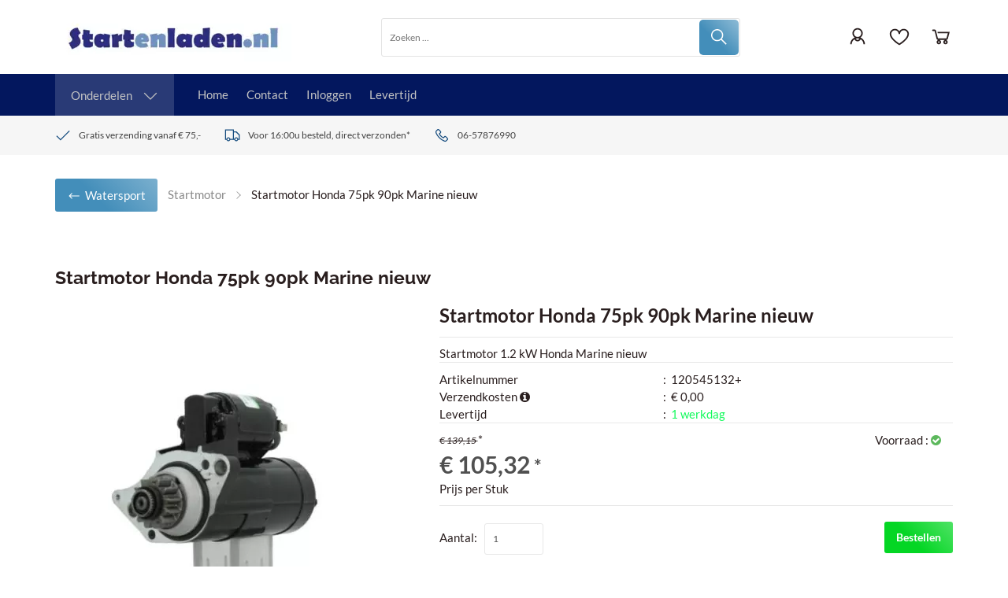

--- FILE ---
content_type: text/html; charset=UTF-8
request_url: https://www.startenladen.nl/startmotor-honda-marine-12-kw-nieuw-p502003.html
body_size: 120633
content:
<!DOCTYPE html>
<html xmlns="http://www.w3.org/1999/xhtml" xml:lang="nl" lang="nl">
<head itemscope itemtype="http://schema.org/WebSite"><link rel="preload" as="style" onload="this.onload=null;this.rel='stylesheet'" href="https://www.startenladen.nl/Global/Files/Fonts/Google/Lato/Lato.css" /><link rel="preload" as="style" onload="this.onload=null;this.rel='stylesheet'" href="https://www.startenladen.nl/Global/Files/Fonts/Google/Raleway/Raleway.css" /><!--
  (c) CCV Shop - www.ccvshop.nl
  Generated: 18-01-2026 @ 19:05:54
  Theme: Macro
  Node: web22
-->

<meta http-equiv="Content-Type" content="text/html; charset=UTF-8" /><meta http-equiv="X-UA-Compatible" content="IE=edge" /><meta name="viewport" content="width=device-width, initial-scale=1"><meta name="csrf-token" content="9f8a95a394a1070476bcf95a2ff6c4db4b2a84338b8bb97936940127413bc4ec"><link rel="canonical" href="https://www.startenladen.nl/startmotor-honda-marine-12-kw-nieuw-p502003.html" /><title itemprop="name">Startmotor Honda Marine 1.2 kw PlusLine 120545132 - Startenladen.nl</title><link rel="shortcut icon" href="https://www.startenladen.nl/Files/10/327000/327504/FavIcon/ZVf213800778D6I108HeGj2c95j7S84g.ico" type="image/x-icon" /><script type="text/javascript">var Logger=function(){var n=null,o={enable:function(){null!=n&&(window.console.debug=n)},disable:function(){n=console.debug,window.console.debug=function(){}}};return o}();Logger.disable();</script><!-- Framework js and css --><!-- LoadInlineJS: Plugins/Cookie/Cookie.js -->
<script>/** Node: web24 Source file: Plugins/Cookie/Cookie.js */

const Cookiepolice={preferences:[],type:{functional:'functional',statistic:'statistic',marketing:'marketing',},getPreferences:function(){return this.preferences},isAllowed:function(type){return this.getPreferences().includes(type)},init:function(preferences,whitelist){if(typeof document==='undefined'){return}
this.preferences=preferences;console.debug('👮 Cookiepolice init  ');console.debug('Cookie preferences: '+preferences);let cookieDesc=Object.getOwnPropertyDescriptor(Document.prototype,'cookie')||Object.getOwnPropertyDescriptor(HTMLDocument.prototype,'cookie')||Object.getOwnPropertyDescriptor(Document,'cookie');if(cookieDesc&&cookieDesc.configurable){Object.defineProperty(document,'cookie',{configurable:!0,get:function(){return cookieDesc.get.call(document)},set:function(val){try{const arguments=val?val.split(';'):[];let stringifiedAttributes='';let type=Cookiepolice.type.marketing;let expires=today=new Date();let name='';for(let i=0;i<arguments.length;i++){const parts=arguments[i].split('=');if(i==0){name=parts[0].trim()}
if(parts[0].trim()==='expires'){expires=new Date(parts[1])}
if(parts[0].trim()==='type'){type=parts[1]}else if(parts[0].trim()!=''){let value='';if(typeof parts[1]!=='undefined'){value=parts[1]}
stringifiedAttributes+=parts[0].trim()+'='+value+'; '}}
if(whitelist.includes(name)||preferences.includes(type)||expires.setHours(0,0,0,0)<today.setHours(0,0,0,0)){console.debug('Cookie allowed  :'+stringifiedAttributes);cookieDesc.set.call(document,val);return}
console.debug('Cookie blocked : '+type+' : '+stringifiedAttributes)}catch(e){console.debug(e)}}})}}};const Cookie={set:function(name,value,attributes){if(typeof document==='undefined'){return}
try{if(typeof attributes.expires==='number'){attributes.expires=new Date(Date.now()+attributes.expires*864e5)}
if(attributes.expires){attributes.expires=attributes.expires.toUTCString()}
name=encodeURIComponent(name).replace(/%(2[346B]|5E|60|7C)/g,decodeURIComponent).replace(/[()]/g,escape);value=encodeURIComponent(value).replace(/%(2[346BF]|3[AC-F]|40|5[BDE]|60|7[BCD])/g,decodeURIComponent)}catch(e){return''}
let stringifiedAttributes='';for(let attributeName in attributes){if(!attributes[attributeName]){continue}
stringifiedAttributes+='; '+attributeName;if(attributes[attributeName]===!0){continue}
stringifiedAttributes+='='+attributes[attributeName].split(';')[0]}
return(document.cookie=name+'='+value+stringifiedAttributes)},remove:function(name){this.set(name,'',{expires:-1})},get:function(name){if(typeof document==='undefined'||(arguments.length&&!name)){return}
const cookies=document.cookie?document.cookie.split('; '):[];const jar={};for(let i=0;i<cookies.length;i++){const parts=cookies[i].split('=');let value=parts.slice(1).join('=');try{const found=decodeURIComponent(parts[0]);if(value[0]==='"'){value=value.slice(1,-1)}
jar[found]=value.replace(/(%[\dA-F]{2})+/gi,decodeURIComponent);if(name===found){break}}catch(e){}}
return name?jar[name]:jar},}</script><!-- LoadInlineJS: /Plugins/jQuery/js/jquery-3.0.0.min.js -->
<script>/*! jQuery v3.0.0 | (c) jQuery Foundation | jquery.org/license */
!function(a,b){"use strict";"object"==typeof module&&"object"==typeof module.exports?module.exports=a.document?b(a,!0):function(a){if(!a.document)throw new Error("jQuery requires a window with a document");return b(a)}:b(a)}("undefined"!=typeof window?window:this,function(a,b){"use strict";var c=[],d=a.document,e=Object.getPrototypeOf,f=c.slice,g=c.concat,h=c.push,i=c.indexOf,j={},k=j.toString,l=j.hasOwnProperty,m=l.toString,n=m.call(Object),o={};function p(a,b){b=b||d;var c=b.createElement("script");c.text=a,b.head.appendChild(c).parentNode.removeChild(c)}var q="3.0.0",r=function(a,b){return new r.fn.init(a,b)},s=/^[\s\uFEFF\xA0]+|[\s\uFEFF\xA0]+$/g,t=/^-ms-/,u=/-([a-z])/g,v=function(a,b){return b.toUpperCase()};r.fn=r.prototype={jquery:q,constructor:r,length:0,toArray:function(){return f.call(this)},get:function(a){return null!=a?0>a?this[a+this.length]:this[a]:f.call(this)},pushStack:function(a){var b=r.merge(this.constructor(),a);return b.prevObject=this,b},each:function(a){return r.each(this,a)},map:function(a){return this.pushStack(r.map(this,function(b,c){return a.call(b,c,b)}))},slice:function(){return this.pushStack(f.apply(this,arguments))},first:function(){return this.eq(0)},last:function(){return this.eq(-1)},eq:function(a){var b=this.length,c=+a+(0>a?b:0);return this.pushStack(c>=0&&b>c?[this[c]]:[])},end:function(){return this.prevObject||this.constructor()},push:h,sort:c.sort,splice:c.splice},r.extend=r.fn.extend=function(){var a,b,c,d,e,f,g=arguments[0]||{},h=1,i=arguments.length,j=!1;for("boolean"==typeof g&&(j=g,g=arguments[h]||{},h++),"object"==typeof g||r.isFunction(g)||(g={}),h===i&&(g=this,h--);i>h;h++)if(null!=(a=arguments[h]))for(b in a)c=g[b],d=a[b],g!==d&&(j&&d&&(r.isPlainObject(d)||(e=r.isArray(d)))?(e?(e=!1,f=c&&r.isArray(c)?c:[]):f=c&&r.isPlainObject(c)?c:{},g[b]=r.extend(j,f,d)):void 0!==d&&(g[b]=d));return g},r.extend({expando:"jQuery"+(q+Math.random()).replace(/\D/g,""),isReady:!0,error:function(a){throw new Error(a)},noop:function(){},isFunction:function(a){return"function"===r.type(a)},isArray:Array.isArray,isWindow:function(a){return null!=a&&a===a.window},isNumeric:function(a){var b=r.type(a);return("number"===b||"string"===b)&&!isNaN(a-parseFloat(a))},isPlainObject:function(a){var b,c;return a&&"[object Object]"===k.call(a)?(b=e(a))?(c=l.call(b,"constructor")&&b.constructor,"function"==typeof c&&m.call(c)===n):!0:!1},isEmptyObject:function(a){var b;for(b in a)return!1;return!0},type:function(a){return null==a?a+"":"object"==typeof a||"function"==typeof a?j[k.call(a)]||"object":typeof a},globalEval:function(a){p(a)},camelCase:function(a){return a.replace(t,"ms-").replace(u,v)},nodeName:function(a,b){return a.nodeName&&a.nodeName.toLowerCase()===b.toLowerCase()},each:function(a,b){var c,d=0;if(w(a)){for(c=a.length;c>d;d++)if(b.call(a[d],d,a[d])===!1)break}else for(d in a)if(b.call(a[d],d,a[d])===!1)break;return a},trim:function(a){return null==a?"":(a+"").replace(s,"")},makeArray:function(a,b){var c=b||[];return null!=a&&(w(Object(a))?r.merge(c,"string"==typeof a?[a]:a):h.call(c,a)),c},inArray:function(a,b,c){return null==b?-1:i.call(b,a,c)},merge:function(a,b){for(var c=+b.length,d=0,e=a.length;c>d;d++)a[e++]=b[d];return a.length=e,a},grep:function(a,b,c){for(var d,e=[],f=0,g=a.length,h=!c;g>f;f++)d=!b(a[f],f),d!==h&&e.push(a[f]);return e},map:function(a,b,c){var d,e,f=0,h=[];if(w(a))for(d=a.length;d>f;f++)e=b(a[f],f,c),null!=e&&h.push(e);else for(f in a)e=b(a[f],f,c),null!=e&&h.push(e);return g.apply([],h)},guid:1,proxy:function(a,b){var c,d,e;return"string"==typeof b&&(c=a[b],b=a,a=c),r.isFunction(a)?(d=f.call(arguments,2),e=function(){return a.apply(b||this,d.concat(f.call(arguments)))},e.guid=a.guid=a.guid||r.guid++,e):void 0},now:Date.now,support:o}),"function"==typeof Symbol&&(r.fn[Symbol.iterator]=c[Symbol.iterator]),r.each("Boolean Number String Function Array Date RegExp Object Error Symbol".split(" "),function(a,b){j["[object "+b+"]"]=b.toLowerCase()});function w(a){var b=!!a&&"length"in a&&a.length,c=r.type(a);return"function"===c||r.isWindow(a)?!1:"array"===c||0===b||"number"==typeof b&&b>0&&b-1 in a}var x=function(a){var b,c,d,e,f,g,h,i,j,k,l,m,n,o,p,q,r,s,t,u="sizzle"+1*new Date,v=a.document,w=0,x=0,y=ha(),z=ha(),A=ha(),B=function(a,b){return a===b&&(l=!0),0},C={}.hasOwnProperty,D=[],E=D.pop,F=D.push,G=D.push,H=D.slice,I=function(a,b){for(var c=0,d=a.length;d>c;c++)if(a[c]===b)return c;return-1},J="checked|selected|async|autofocus|autoplay|controls|defer|disabled|hidden|ismap|loop|multiple|open|readonly|required|scoped",K="[\\x20\\t\\r\\n\\f]",L="(?:\\\\.|[\\w-]|[^\x00-\\xa0])+",M="\\["+K+"*("+L+")(?:"+K+"*([*^$|!~]?=)"+K+"*(?:'((?:\\\\.|[^\\\\'])*)'|\"((?:\\\\.|[^\\\\\"])*)\"|("+L+"))|)"+K+"*\\]",N=":("+L+")(?:\\((('((?:\\\\.|[^\\\\'])*)'|\"((?:\\\\.|[^\\\\\"])*)\")|((?:\\\\.|[^\\\\()[\\]]|"+M+")*)|.*)\\)|)",O=new RegExp(K+"+","g"),P=new RegExp("^"+K+"+|((?:^|[^\\\\])(?:\\\\.)*)"+K+"+$","g"),Q=new RegExp("^"+K+"*,"+K+"*"),R=new RegExp("^"+K+"*([>+~]|"+K+")"+K+"*"),S=new RegExp("="+K+"*([^\\]'\"]*?)"+K+"*\\]","g"),T=new RegExp(N),U=new RegExp("^"+L+"$"),V={ID:new RegExp("^#("+L+")"),CLASS:new RegExp("^\\.("+L+")"),TAG:new RegExp("^("+L+"|[*])"),ATTR:new RegExp("^"+M),PSEUDO:new RegExp("^"+N),CHILD:new RegExp("^:(only|first|last|nth|nth-last)-(child|of-type)(?:\\("+K+"*(even|odd|(([+-]|)(\\d*)n|)"+K+"*(?:([+-]|)"+K+"*(\\d+)|))"+K+"*\\)|)","i"),bool:new RegExp("^(?:"+J+")$","i"),needsContext:new RegExp("^"+K+"*[>+~]|:(even|odd|eq|gt|lt|nth|first|last)(?:\\("+K+"*((?:-\\d)?\\d*)"+K+"*\\)|)(?=[^-]|$)","i")},W=/^(?:input|select|textarea|button)$/i,X=/^h\d$/i,Y=/^[^{]+\{\s*\[native \w/,Z=/^(?:#([\w-]+)|(\w+)|\.([\w-]+))$/,$=/[+~]/,_=new RegExp("\\\\([\\da-f]{1,6}"+K+"?|("+K+")|.)","ig"),aa=function(a,b,c){var d="0x"+b-65536;return d!==d||c?b:0>d?String.fromCharCode(d+65536):String.fromCharCode(d>>10|55296,1023&d|56320)},ba=/([\0-\x1f\x7f]|^-?\d)|^-$|[^\x80-\uFFFF\w-]/g,ca=function(a,b){return b?"\x00"===a?"\ufffd":a.slice(0,-1)+"\\"+a.charCodeAt(a.length-1).toString(16)+" ":"\\"+a},da=function(){m()},ea=ta(function(a){return a.disabled===!0},{dir:"parentNode",next:"legend"});try{G.apply(D=H.call(v.childNodes),v.childNodes),D[v.childNodes.length].nodeType}catch(fa){G={apply:D.length?function(a,b){F.apply(a,H.call(b))}:function(a,b){var c=a.length,d=0;while(a[c++]=b[d++]);a.length=c-1}}}function ga(a,b,d,e){var f,h,j,k,l,o,r,s=b&&b.ownerDocument,w=b?b.nodeType:9;if(d=d||[],"string"!=typeof a||!a||1!==w&&9!==w&&11!==w)return d;if(!e&&((b?b.ownerDocument||b:v)!==n&&m(b),b=b||n,p)){if(11!==w&&(l=Z.exec(a)))if(f=l[1]){if(9===w){if(!(j=b.getElementById(f)))return d;if(j.id===f)return d.push(j),d}else if(s&&(j=s.getElementById(f))&&t(b,j)&&j.id===f)return d.push(j),d}else{if(l[2])return G.apply(d,b.getElementsByTagName(a)),d;if((f=l[3])&&c.getElementsByClassName&&b.getElementsByClassName)return G.apply(d,b.getElementsByClassName(f)),d}if(c.qsa&&!A[a+" "]&&(!q||!q.test(a))){if(1!==w)s=b,r=a;else if("object"!==b.nodeName.toLowerCase()){(k=b.getAttribute("id"))?k=k.replace(ba,ca):b.setAttribute("id",k=u),o=g(a),h=o.length;while(h--)o[h]="#"+k+" "+sa(o[h]);r=o.join(","),s=$.test(a)&&qa(b.parentNode)||b}if(r)try{return G.apply(d,s.querySelectorAll(r)),d}catch(x){}finally{k===u&&b.removeAttribute("id")}}}return i(a.replace(P,"$1"),b,d,e)}function ha(){var a=[];function b(c,e){return a.push(c+" ")>d.cacheLength&&delete b[a.shift()],b[c+" "]=e}return b}function ia(a){return a[u]=!0,a}function ja(a){var b=n.createElement("fieldset");try{return!!a(b)}catch(c){return!1}finally{b.parentNode&&b.parentNode.removeChild(b),b=null}}function ka(a,b){var c=a.split("|"),e=c.length;while(e--)d.attrHandle[c[e]]=b}function la(a,b){var c=b&&a,d=c&&1===a.nodeType&&1===b.nodeType&&a.sourceIndex-b.sourceIndex;if(d)return d;if(c)while(c=c.nextSibling)if(c===b)return-1;return a?1:-1}function ma(a){return function(b){var c=b.nodeName.toLowerCase();return"input"===c&&b.type===a}}function na(a){return function(b){var c=b.nodeName.toLowerCase();return("input"===c||"button"===c)&&b.type===a}}function oa(a){return function(b){return"label"in b&&b.disabled===a||"form"in b&&b.disabled===a||"form"in b&&b.disabled===!1&&(b.isDisabled===a||b.isDisabled!==!a&&("label"in b||!ea(b))!==a)}}function pa(a){return ia(function(b){return b=+b,ia(function(c,d){var e,f=a([],c.length,b),g=f.length;while(g--)c[e=f[g]]&&(c[e]=!(d[e]=c[e]))})})}function qa(a){return a&&"undefined"!=typeof a.getElementsByTagName&&a}c=ga.support={},f=ga.isXML=function(a){var b=a&&(a.ownerDocument||a).documentElement;return b?"HTML"!==b.nodeName:!1},m=ga.setDocument=function(a){var b,e,g=a?a.ownerDocument||a:v;return g!==n&&9===g.nodeType&&g.documentElement?(n=g,o=n.documentElement,p=!f(n),v!==n&&(e=n.defaultView)&&e.top!==e&&(e.addEventListener?e.addEventListener("unload",da,!1):e.attachEvent&&e.attachEvent("onunload",da)),c.attributes=ja(function(a){return a.className="i",!a.getAttribute("className")}),c.getElementsByTagName=ja(function(a){return a.appendChild(n.createComment("")),!a.getElementsByTagName("*").length}),c.getElementsByClassName=Y.test(n.getElementsByClassName),c.getById=ja(function(a){return o.appendChild(a).id=u,!n.getElementsByName||!n.getElementsByName(u).length}),c.getById?(d.find.ID=function(a,b){if("undefined"!=typeof b.getElementById&&p){var c=b.getElementById(a);return c?[c]:[]}},d.filter.ID=function(a){var b=a.replace(_,aa);return function(a){return a.getAttribute("id")===b}}):(delete d.find.ID,d.filter.ID=function(a){var b=a.replace(_,aa);return function(a){var c="undefined"!=typeof a.getAttributeNode&&a.getAttributeNode("id");return c&&c.value===b}}),d.find.TAG=c.getElementsByTagName?function(a,b){return"undefined"!=typeof b.getElementsByTagName?b.getElementsByTagName(a):c.qsa?b.querySelectorAll(a):void 0}:function(a,b){var c,d=[],e=0,f=b.getElementsByTagName(a);if("*"===a){while(c=f[e++])1===c.nodeType&&d.push(c);return d}return f},d.find.CLASS=c.getElementsByClassName&&function(a,b){return"undefined"!=typeof b.getElementsByClassName&&p?b.getElementsByClassName(a):void 0},r=[],q=[],(c.qsa=Y.test(n.querySelectorAll))&&(ja(function(a){o.appendChild(a).innerHTML="<a id='"+u+"'></a><select id='"+u+"-\r\\' msallowcapture=''><option selected=''></option></select>",a.querySelectorAll("[msallowcapture^='']").length&&q.push("[*^$]="+K+"*(?:''|\"\")"),a.querySelectorAll("[selected]").length||q.push("\\["+K+"*(?:value|"+J+")"),a.querySelectorAll("[id~="+u+"-]").length||q.push("~="),a.querySelectorAll(":checked").length||q.push(":checked"),a.querySelectorAll("a#"+u+"+*").length||q.push(".#.+[+~]")}),ja(function(a){a.innerHTML="<a href='' disabled='disabled'></a><select disabled='disabled'><option/></select>";var b=n.createElement("input");b.setAttribute("type","hidden"),a.appendChild(b).setAttribute("name","D"),a.querySelectorAll("[name=d]").length&&q.push("name"+K+"*[*^$|!~]?="),2!==a.querySelectorAll(":enabled").length&&q.push(":enabled",":disabled"),o.appendChild(a).disabled=!0,2!==a.querySelectorAll(":disabled").length&&q.push(":enabled",":disabled"),a.querySelectorAll("*,:x"),q.push(",.*:")})),(c.matchesSelector=Y.test(s=o.matches||o.webkitMatchesSelector||o.mozMatchesSelector||o.oMatchesSelector||o.msMatchesSelector))&&ja(function(a){c.disconnectedMatch=s.call(a,"*"),s.call(a,"[s!='']:x"),r.push("!=",N)}),q=q.length&&new RegExp(q.join("|")),r=r.length&&new RegExp(r.join("|")),b=Y.test(o.compareDocumentPosition),t=b||Y.test(o.contains)?function(a,b){var c=9===a.nodeType?a.documentElement:a,d=b&&b.parentNode;return a===d||!(!d||1!==d.nodeType||!(c.contains?c.contains(d):a.compareDocumentPosition&&16&a.compareDocumentPosition(d)))}:function(a,b){if(b)while(b=b.parentNode)if(b===a)return!0;return!1},B=b?function(a,b){if(a===b)return l=!0,0;var d=!a.compareDocumentPosition-!b.compareDocumentPosition;return d?d:(d=(a.ownerDocument||a)===(b.ownerDocument||b)?a.compareDocumentPosition(b):1,1&d||!c.sortDetached&&b.compareDocumentPosition(a)===d?a===n||a.ownerDocument===v&&t(v,a)?-1:b===n||b.ownerDocument===v&&t(v,b)?1:k?I(k,a)-I(k,b):0:4&d?-1:1)}:function(a,b){if(a===b)return l=!0,0;var c,d=0,e=a.parentNode,f=b.parentNode,g=[a],h=[b];if(!e||!f)return a===n?-1:b===n?1:e?-1:f?1:k?I(k,a)-I(k,b):0;if(e===f)return la(a,b);c=a;while(c=c.parentNode)g.unshift(c);c=b;while(c=c.parentNode)h.unshift(c);while(g[d]===h[d])d++;return d?la(g[d],h[d]):g[d]===v?-1:h[d]===v?1:0},n):n},ga.matches=function(a,b){return ga(a,null,null,b)},ga.matchesSelector=function(a,b){if((a.ownerDocument||a)!==n&&m(a),b=b.replace(S,"='$1']"),c.matchesSelector&&p&&!A[b+" "]&&(!r||!r.test(b))&&(!q||!q.test(b)))try{var d=s.call(a,b);if(d||c.disconnectedMatch||a.document&&11!==a.document.nodeType)return d}catch(e){}return ga(b,n,null,[a]).length>0},ga.contains=function(a,b){return(a.ownerDocument||a)!==n&&m(a),t(a,b)},ga.attr=function(a,b){(a.ownerDocument||a)!==n&&m(a);var e=d.attrHandle[b.toLowerCase()],f=e&&C.call(d.attrHandle,b.toLowerCase())?e(a,b,!p):void 0;return void 0!==f?f:c.attributes||!p?a.getAttribute(b):(f=a.getAttributeNode(b))&&f.specified?f.value:null},ga.escape=function(a){return(a+"").replace(ba,ca)},ga.error=function(a){throw new Error("Syntax error, unrecognized expression: "+a)},ga.uniqueSort=function(a){var b,d=[],e=0,f=0;if(l=!c.detectDuplicates,k=!c.sortStable&&a.slice(0),a.sort(B),l){while(b=a[f++])b===a[f]&&(e=d.push(f));while(e--)a.splice(d[e],1)}return k=null,a},e=ga.getText=function(a){var b,c="",d=0,f=a.nodeType;if(f){if(1===f||9===f||11===f){if("string"==typeof a.textContent)return a.textContent;for(a=a.firstChild;a;a=a.nextSibling)c+=e(a)}else if(3===f||4===f)return a.nodeValue}else while(b=a[d++])c+=e(b);return c},d=ga.selectors={cacheLength:50,createPseudo:ia,match:V,attrHandle:{},find:{},relative:{">":{dir:"parentNode",first:!0}," ":{dir:"parentNode"},"+":{dir:"previousSibling",first:!0},"~":{dir:"previousSibling"}},preFilter:{ATTR:function(a){return a[1]=a[1].replace(_,aa),a[3]=(a[3]||a[4]||a[5]||"").replace(_,aa),"~="===a[2]&&(a[3]=" "+a[3]+" "),a.slice(0,4)},CHILD:function(a){return a[1]=a[1].toLowerCase(),"nth"===a[1].slice(0,3)?(a[3]||ga.error(a[0]),a[4]=+(a[4]?a[5]+(a[6]||1):2*("even"===a[3]||"odd"===a[3])),a[5]=+(a[7]+a[8]||"odd"===a[3])):a[3]&&ga.error(a[0]),a},PSEUDO:function(a){var b,c=!a[6]&&a[2];return V.CHILD.test(a[0])?null:(a[3]?a[2]=a[4]||a[5]||"":c&&T.test(c)&&(b=g(c,!0))&&(b=c.indexOf(")",c.length-b)-c.length)&&(a[0]=a[0].slice(0,b),a[2]=c.slice(0,b)),a.slice(0,3))}},filter:{TAG:function(a){var b=a.replace(_,aa).toLowerCase();return"*"===a?function(){return!0}:function(a){return a.nodeName&&a.nodeName.toLowerCase()===b}},CLASS:function(a){var b=y[a+" "];return b||(b=new RegExp("(^|"+K+")"+a+"("+K+"|$)"))&&y(a,function(a){return b.test("string"==typeof a.className&&a.className||"undefined"!=typeof a.getAttribute&&a.getAttribute("class")||"")})},ATTR:function(a,b,c){return function(d){var e=ga.attr(d,a);return null==e?"!="===b:b?(e+="","="===b?e===c:"!="===b?e!==c:"^="===b?c&&0===e.indexOf(c):"*="===b?c&&e.indexOf(c)>-1:"$="===b?c&&e.slice(-c.length)===c:"~="===b?(" "+e.replace(O," ")+" ").indexOf(c)>-1:"|="===b?e===c||e.slice(0,c.length+1)===c+"-":!1):!0}},CHILD:function(a,b,c,d,e){var f="nth"!==a.slice(0,3),g="last"!==a.slice(-4),h="of-type"===b;return 1===d&&0===e?function(a){return!!a.parentNode}:function(b,c,i){var j,k,l,m,n,o,p=f!==g?"nextSibling":"previousSibling",q=b.parentNode,r=h&&b.nodeName.toLowerCase(),s=!i&&!h,t=!1;if(q){if(f){while(p){m=b;while(m=m[p])if(h?m.nodeName.toLowerCase()===r:1===m.nodeType)return!1;o=p="only"===a&&!o&&"nextSibling"}return!0}if(o=[g?q.firstChild:q.lastChild],g&&s){m=q,l=m[u]||(m[u]={}),k=l[m.uniqueID]||(l[m.uniqueID]={}),j=k[a]||[],n=j[0]===w&&j[1],t=n&&j[2],m=n&&q.childNodes[n];while(m=++n&&m&&m[p]||(t=n=0)||o.pop())if(1===m.nodeType&&++t&&m===b){k[a]=[w,n,t];break}}else if(s&&(m=b,l=m[u]||(m[u]={}),k=l[m.uniqueID]||(l[m.uniqueID]={}),j=k[a]||[],n=j[0]===w&&j[1],t=n),t===!1)while(m=++n&&m&&m[p]||(t=n=0)||o.pop())if((h?m.nodeName.toLowerCase()===r:1===m.nodeType)&&++t&&(s&&(l=m[u]||(m[u]={}),k=l[m.uniqueID]||(l[m.uniqueID]={}),k[a]=[w,t]),m===b))break;return t-=e,t===d||t%d===0&&t/d>=0}}},PSEUDO:function(a,b){var c,e=d.pseudos[a]||d.setFilters[a.toLowerCase()]||ga.error("unsupported pseudo: "+a);return e[u]?e(b):e.length>1?(c=[a,a,"",b],d.setFilters.hasOwnProperty(a.toLowerCase())?ia(function(a,c){var d,f=e(a,b),g=f.length;while(g--)d=I(a,f[g]),a[d]=!(c[d]=f[g])}):function(a){return e(a,0,c)}):e}},pseudos:{not:ia(function(a){var b=[],c=[],d=h(a.replace(P,"$1"));return d[u]?ia(function(a,b,c,e){var f,g=d(a,null,e,[]),h=a.length;while(h--)(f=g[h])&&(a[h]=!(b[h]=f))}):function(a,e,f){return b[0]=a,d(b,null,f,c),b[0]=null,!c.pop()}}),has:ia(function(a){return function(b){return ga(a,b).length>0}}),contains:ia(function(a){return a=a.replace(_,aa),function(b){return(b.textContent||b.innerText||e(b)).indexOf(a)>-1}}),lang:ia(function(a){return U.test(a||"")||ga.error("unsupported lang: "+a),a=a.replace(_,aa).toLowerCase(),function(b){var c;do if(c=p?b.lang:b.getAttribute("xml:lang")||b.getAttribute("lang"))return c=c.toLowerCase(),c===a||0===c.indexOf(a+"-");while((b=b.parentNode)&&1===b.nodeType);return!1}}),target:function(b){var c=a.location&&a.location.hash;return c&&c.slice(1)===b.id},root:function(a){return a===o},focus:function(a){return a===n.activeElement&&(!n.hasFocus||n.hasFocus())&&!!(a.type||a.href||~a.tabIndex)},enabled:oa(!1),disabled:oa(!0),checked:function(a){var b=a.nodeName.toLowerCase();return"input"===b&&!!a.checked||"option"===b&&!!a.selected},selected:function(a){return a.parentNode&&a.parentNode.selectedIndex,a.selected===!0},empty:function(a){for(a=a.firstChild;a;a=a.nextSibling)if(a.nodeType<6)return!1;return!0},parent:function(a){return!d.pseudos.empty(a)},header:function(a){return X.test(a.nodeName)},input:function(a){return W.test(a.nodeName)},button:function(a){var b=a.nodeName.toLowerCase();return"input"===b&&"button"===a.type||"button"===b},text:function(a){var b;return"input"===a.nodeName.toLowerCase()&&"text"===a.type&&(null==(b=a.getAttribute("type"))||"text"===b.toLowerCase())},first:pa(function(){return[0]}),last:pa(function(a,b){return[b-1]}),eq:pa(function(a,b,c){return[0>c?c+b:c]}),even:pa(function(a,b){for(var c=0;b>c;c+=2)a.push(c);return a}),odd:pa(function(a,b){for(var c=1;b>c;c+=2)a.push(c);return a}),lt:pa(function(a,b,c){for(var d=0>c?c+b:c;--d>=0;)a.push(d);return a}),gt:pa(function(a,b,c){for(var d=0>c?c+b:c;++d<b;)a.push(d);return a})}},d.pseudos.nth=d.pseudos.eq;for(b in{radio:!0,checkbox:!0,file:!0,password:!0,image:!0})d.pseudos[b]=ma(b);for(b in{submit:!0,reset:!0})d.pseudos[b]=na(b);function ra(){}ra.prototype=d.filters=d.pseudos,d.setFilters=new ra,g=ga.tokenize=function(a,b){var c,e,f,g,h,i,j,k=z[a+" "];if(k)return b?0:k.slice(0);h=a,i=[],j=d.preFilter;while(h){c&&!(e=Q.exec(h))||(e&&(h=h.slice(e[0].length)||h),i.push(f=[])),c=!1,(e=R.exec(h))&&(c=e.shift(),f.push({value:c,type:e[0].replace(P," ")}),h=h.slice(c.length));for(g in d.filter)!(e=V[g].exec(h))||j[g]&&!(e=j[g](e))||(c=e.shift(),f.push({value:c,type:g,matches:e}),h=h.slice(c.length));if(!c)break}return b?h.length:h?ga.error(a):z(a,i).slice(0)};function sa(a){for(var b=0,c=a.length,d="";c>b;b++)d+=a[b].value;return d}function ta(a,b,c){var d=b.dir,e=b.next,f=e||d,g=c&&"parentNode"===f,h=x++;return b.first?function(b,c,e){while(b=b[d])if(1===b.nodeType||g)return a(b,c,e)}:function(b,c,i){var j,k,l,m=[w,h];if(i){while(b=b[d])if((1===b.nodeType||g)&&a(b,c,i))return!0}else while(b=b[d])if(1===b.nodeType||g)if(l=b[u]||(b[u]={}),k=l[b.uniqueID]||(l[b.uniqueID]={}),e&&e===b.nodeName.toLowerCase())b=b[d]||b;else{if((j=k[f])&&j[0]===w&&j[1]===h)return m[2]=j[2];if(k[f]=m,m[2]=a(b,c,i))return!0}}}function ua(a){return a.length>1?function(b,c,d){var e=a.length;while(e--)if(!a[e](b,c,d))return!1;return!0}:a[0]}function va(a,b,c){for(var d=0,e=b.length;e>d;d++)ga(a,b[d],c);return c}function wa(a,b,c,d,e){for(var f,g=[],h=0,i=a.length,j=null!=b;i>h;h++)(f=a[h])&&(c&&!c(f,d,e)||(g.push(f),j&&b.push(h)));return g}function xa(a,b,c,d,e,f){return d&&!d[u]&&(d=xa(d)),e&&!e[u]&&(e=xa(e,f)),ia(function(f,g,h,i){var j,k,l,m=[],n=[],o=g.length,p=f||va(b||"*",h.nodeType?[h]:h,[]),q=!a||!f&&b?p:wa(p,m,a,h,i),r=c?e||(f?a:o||d)?[]:g:q;if(c&&c(q,r,h,i),d){j=wa(r,n),d(j,[],h,i),k=j.length;while(k--)(l=j[k])&&(r[n[k]]=!(q[n[k]]=l))}if(f){if(e||a){if(e){j=[],k=r.length;while(k--)(l=r[k])&&j.push(q[k]=l);e(null,r=[],j,i)}k=r.length;while(k--)(l=r[k])&&(j=e?I(f,l):m[k])>-1&&(f[j]=!(g[j]=l))}}else r=wa(r===g?r.splice(o,r.length):r),e?e(null,g,r,i):G.apply(g,r)})}function ya(a){for(var b,c,e,f=a.length,g=d.relative[a[0].type],h=g||d.relative[" "],i=g?1:0,k=ta(function(a){return a===b},h,!0),l=ta(function(a){return I(b,a)>-1},h,!0),m=[function(a,c,d){var e=!g&&(d||c!==j)||((b=c).nodeType?k(a,c,d):l(a,c,d));return b=null,e}];f>i;i++)if(c=d.relative[a[i].type])m=[ta(ua(m),c)];else{if(c=d.filter[a[i].type].apply(null,a[i].matches),c[u]){for(e=++i;f>e;e++)if(d.relative[a[e].type])break;return xa(i>1&&ua(m),i>1&&sa(a.slice(0,i-1).concat({value:" "===a[i-2].type?"*":""})).replace(P,"$1"),c,e>i&&ya(a.slice(i,e)),f>e&&ya(a=a.slice(e)),f>e&&sa(a))}m.push(c)}return ua(m)}function za(a,b){var c=b.length>0,e=a.length>0,f=function(f,g,h,i,k){var l,o,q,r=0,s="0",t=f&&[],u=[],v=j,x=f||e&&d.find.TAG("*",k),y=w+=null==v?1:Math.random()||.1,z=x.length;for(k&&(j=g===n||g||k);s!==z&&null!=(l=x[s]);s++){if(e&&l){o=0,g||l.ownerDocument===n||(m(l),h=!p);while(q=a[o++])if(q(l,g||n,h)){i.push(l);break}k&&(w=y)}c&&((l=!q&&l)&&r--,f&&t.push(l))}if(r+=s,c&&s!==r){o=0;while(q=b[o++])q(t,u,g,h);if(f){if(r>0)while(s--)t[s]||u[s]||(u[s]=E.call(i));u=wa(u)}G.apply(i,u),k&&!f&&u.length>0&&r+b.length>1&&ga.uniqueSort(i)}return k&&(w=y,j=v),t};return c?ia(f):f}return h=ga.compile=function(a,b){var c,d=[],e=[],f=A[a+" "];if(!f){b||(b=g(a)),c=b.length;while(c--)f=ya(b[c]),f[u]?d.push(f):e.push(f);f=A(a,za(e,d)),f.selector=a}return f},i=ga.select=function(a,b,e,f){var i,j,k,l,m,n="function"==typeof a&&a,o=!f&&g(a=n.selector||a);if(e=e||[],1===o.length){if(j=o[0]=o[0].slice(0),j.length>2&&"ID"===(k=j[0]).type&&c.getById&&9===b.nodeType&&p&&d.relative[j[1].type]){if(b=(d.find.ID(k.matches[0].replace(_,aa),b)||[])[0],!b)return e;n&&(b=b.parentNode),a=a.slice(j.shift().value.length)}i=V.needsContext.test(a)?0:j.length;while(i--){if(k=j[i],d.relative[l=k.type])break;if((m=d.find[l])&&(f=m(k.matches[0].replace(_,aa),$.test(j[0].type)&&qa(b.parentNode)||b))){if(j.splice(i,1),a=f.length&&sa(j),!a)return G.apply(e,f),e;break}}}return(n||h(a,o))(f,b,!p,e,!b||$.test(a)&&qa(b.parentNode)||b),e},c.sortStable=u.split("").sort(B).join("")===u,c.detectDuplicates=!!l,m(),c.sortDetached=ja(function(a){return 1&a.compareDocumentPosition(n.createElement("fieldset"))}),ja(function(a){return a.innerHTML="<a href='#'></a>","#"===a.firstChild.getAttribute("href")})||ka("type|href|height|width",function(a,b,c){return c?void 0:a.getAttribute(b,"type"===b.toLowerCase()?1:2)}),c.attributes&&ja(function(a){return a.innerHTML="<input/>",a.firstChild.setAttribute("value",""),""===a.firstChild.getAttribute("value")})||ka("value",function(a,b,c){return c||"input"!==a.nodeName.toLowerCase()?void 0:a.defaultValue}),ja(function(a){return null==a.getAttribute("disabled")})||ka(J,function(a,b,c){var d;return c?void 0:a[b]===!0?b.toLowerCase():(d=a.getAttributeNode(b))&&d.specified?d.value:null}),ga}(a);r.find=x,r.expr=x.selectors,r.expr[":"]=r.expr.pseudos,r.uniqueSort=r.unique=x.uniqueSort,r.text=x.getText,r.isXMLDoc=x.isXML,r.contains=x.contains,r.escapeSelector=x.escape;var y=function(a,b,c){var d=[],e=void 0!==c;while((a=a[b])&&9!==a.nodeType)if(1===a.nodeType){if(e&&r(a).is(c))break;d.push(a)}return d},z=function(a,b){for(var c=[];a;a=a.nextSibling)1===a.nodeType&&a!==b&&c.push(a);return c},A=r.expr.match.needsContext,B=/^<([a-z][^\/\0>:\x20\t\r\n\f]*)[\x20\t\r\n\f]*\/?>(?:<\/\1>|)$/i,C=/^.[^:#\[\.,]*$/;function D(a,b,c){if(r.isFunction(b))return r.grep(a,function(a,d){return!!b.call(a,d,a)!==c});if(b.nodeType)return r.grep(a,function(a){return a===b!==c});if("string"==typeof b){if(C.test(b))return r.filter(b,a,c);b=r.filter(b,a)}return r.grep(a,function(a){return i.call(b,a)>-1!==c&&1===a.nodeType})}r.filter=function(a,b,c){var d=b[0];return c&&(a=":not("+a+")"),1===b.length&&1===d.nodeType?r.find.matchesSelector(d,a)?[d]:[]:r.find.matches(a,r.grep(b,function(a){return 1===a.nodeType}))},r.fn.extend({find:function(a){var b,c,d=this.length,e=this;if("string"!=typeof a)return this.pushStack(r(a).filter(function(){for(b=0;d>b;b++)if(r.contains(e[b],this))return!0}));for(c=this.pushStack([]),b=0;d>b;b++)r.find(a,e[b],c);return d>1?r.uniqueSort(c):c},filter:function(a){return this.pushStack(D(this,a||[],!1))},not:function(a){return this.pushStack(D(this,a||[],!0))},is:function(a){return!!D(this,"string"==typeof a&&A.test(a)?r(a):a||[],!1).length}});var E,F=/^(?:\s*(<[\w\W]+>)[^>]*|#([\w-]+))$/,G=r.fn.init=function(a,b,c){var e,f;if(!a)return this;if(c=c||E,"string"==typeof a){if(e="<"===a[0]&&">"===a[a.length-1]&&a.length>=3?[null,a,null]:F.exec(a),!e||!e[1]&&b)return!b||b.jquery?(b||c).find(a):this.constructor(b).find(a);if(e[1]){if(b=b instanceof r?b[0]:b,r.merge(this,r.parseHTML(e[1],b&&b.nodeType?b.ownerDocument||b:d,!0)),B.test(e[1])&&r.isPlainObject(b))for(e in b)r.isFunction(this[e])?this[e](b[e]):this.attr(e,b[e]);return this}return f=d.getElementById(e[2]),f&&(this[0]=f,this.length=1),this}return a.nodeType?(this[0]=a,this.length=1,this):r.isFunction(a)?void 0!==c.ready?c.ready(a):a(r):r.makeArray(a,this)};G.prototype=r.fn,E=r(d);var H=/^(?:parents|prev(?:Until|All))/,I={children:!0,contents:!0,next:!0,prev:!0};r.fn.extend({has:function(a){var b=r(a,this),c=b.length;return this.filter(function(){for(var a=0;c>a;a++)if(r.contains(this,b[a]))return!0})},closest:function(a,b){var c,d=0,e=this.length,f=[],g="string"!=typeof a&&r(a);if(!A.test(a))for(;e>d;d++)for(c=this[d];c&&c!==b;c=c.parentNode)if(c.nodeType<11&&(g?g.index(c)>-1:1===c.nodeType&&r.find.matchesSelector(c,a))){f.push(c);break}return this.pushStack(f.length>1?r.uniqueSort(f):f)},index:function(a){return a?"string"==typeof a?i.call(r(a),this[0]):i.call(this,a.jquery?a[0]:a):this[0]&&this[0].parentNode?this.first().prevAll().length:-1},add:function(a,b){return this.pushStack(r.uniqueSort(r.merge(this.get(),r(a,b))))},addBack:function(a){return this.add(null==a?this.prevObject:this.prevObject.filter(a))}});function J(a,b){while((a=a[b])&&1!==a.nodeType);return a}r.each({parent:function(a){var b=a.parentNode;return b&&11!==b.nodeType?b:null},parents:function(a){return y(a,"parentNode")},parentsUntil:function(a,b,c){return y(a,"parentNode",c)},next:function(a){return J(a,"nextSibling")},prev:function(a){return J(a,"previousSibling")},nextAll:function(a){return y(a,"nextSibling")},prevAll:function(a){return y(a,"previousSibling")},nextUntil:function(a,b,c){return y(a,"nextSibling",c)},prevUntil:function(a,b,c){return y(a,"previousSibling",c)},siblings:function(a){return z((a.parentNode||{}).firstChild,a)},children:function(a){return z(a.firstChild)},contents:function(a){return a.contentDocument||r.merge([],a.childNodes)}},function(a,b){r.fn[a]=function(c,d){var e=r.map(this,b,c);return"Until"!==a.slice(-5)&&(d=c),d&&"string"==typeof d&&(e=r.filter(d,e)),this.length>1&&(I[a]||r.uniqueSort(e),H.test(a)&&e.reverse()),this.pushStack(e)}});var K=/\S+/g;function L(a){var b={};return r.each(a.match(K)||[],function(a,c){b[c]=!0}),b}r.Callbacks=function(a){a="string"==typeof a?L(a):r.extend({},a);var b,c,d,e,f=[],g=[],h=-1,i=function(){for(e=a.once,d=b=!0;g.length;h=-1){c=g.shift();while(++h<f.length)f[h].apply(c[0],c[1])===!1&&a.stopOnFalse&&(h=f.length,c=!1)}a.memory||(c=!1),b=!1,e&&(f=c?[]:"")},j={add:function(){return f&&(c&&!b&&(h=f.length-1,g.push(c)),function d(b){r.each(b,function(b,c){r.isFunction(c)?a.unique&&j.has(c)||f.push(c):c&&c.length&&"string"!==r.type(c)&&d(c)})}(arguments),c&&!b&&i()),this},remove:function(){return r.each(arguments,function(a,b){var c;while((c=r.inArray(b,f,c))>-1)f.splice(c,1),h>=c&&h--}),this},has:function(a){return a?r.inArray(a,f)>-1:f.length>0},empty:function(){return f&&(f=[]),this},disable:function(){return e=g=[],f=c="",this},disabled:function(){return!f},lock:function(){return e=g=[],c||b||(f=c=""),this},locked:function(){return!!e},fireWith:function(a,c){return e||(c=c||[],c=[a,c.slice?c.slice():c],g.push(c),b||i()),this},fire:function(){return j.fireWith(this,arguments),this},fired:function(){return!!d}};return j};function M(a){return a}function N(a){throw a}function O(a,b,c){var d;try{a&&r.isFunction(d=a.promise)?d.call(a).done(b).fail(c):a&&r.isFunction(d=a.then)?d.call(a,b,c):b.call(void 0,a)}catch(a){c.call(void 0,a)}}r.extend({Deferred:function(b){var c=[["notify","progress",r.Callbacks("memory"),r.Callbacks("memory"),2],["resolve","done",r.Callbacks("once memory"),r.Callbacks("once memory"),0,"resolved"],["reject","fail",r.Callbacks("once memory"),r.Callbacks("once memory"),1,"rejected"]],d="pending",e={state:function(){return d},always:function(){return f.done(arguments).fail(arguments),this},"catch":function(a){return e.then(null,a)},pipe:function(){var a=arguments;return r.Deferred(function(b){r.each(c,function(c,d){var e=r.isFunction(a[d[4]])&&a[d[4]];f[d[1]](function(){var a=e&&e.apply(this,arguments);a&&r.isFunction(a.promise)?a.promise().progress(b.notify).done(b.resolve).fail(b.reject):b[d[0]+"With"](this,e?[a]:arguments)})}),a=null}).promise()},then:function(b,d,e){var f=0;function g(b,c,d,e){return function(){var h=this,i=arguments,j=function(){var a,j;if(!(f>b)){if(a=d.apply(h,i),a===c.promise())throw new TypeError("Thenable self-resolution");j=a&&("object"==typeof a||"function"==typeof a)&&a.then,r.isFunction(j)?e?j.call(a,g(f,c,M,e),g(f,c,N,e)):(f++,j.call(a,g(f,c,M,e),g(f,c,N,e),g(f,c,M,c.notifyWith))):(d!==M&&(h=void 0,i=[a]),(e||c.resolveWith)(h,i))}},k=e?j:function(){try{j()}catch(a){r.Deferred.exceptionHook&&r.Deferred.exceptionHook(a,k.stackTrace),b+1>=f&&(d!==N&&(h=void 0,i=[a]),c.rejectWith(h,i))}};b?k():(r.Deferred.getStackHook&&(k.stackTrace=r.Deferred.getStackHook()),a.setTimeout(k))}}return r.Deferred(function(a){c[0][3].add(g(0,a,r.isFunction(e)?e:M,a.notifyWith)),c[1][3].add(g(0,a,r.isFunction(b)?b:M)),c[2][3].add(g(0,a,r.isFunction(d)?d:N))}).promise()},promise:function(a){return null!=a?r.extend(a,e):e}},f={};return r.each(c,function(a,b){var g=b[2],h=b[5];e[b[1]]=g.add,h&&g.add(function(){d=h},c[3-a][2].disable,c[0][2].lock),g.add(b[3].fire),f[b[0]]=function(){return f[b[0]+"With"](this===f?void 0:this,arguments),this},f[b[0]+"With"]=g.fireWith}),e.promise(f),b&&b.call(f,f),f},when:function(a){var b=arguments.length,c=b,d=Array(c),e=f.call(arguments),g=r.Deferred(),h=function(a){return function(c){d[a]=this,e[a]=arguments.length>1?f.call(arguments):c,--b||g.resolveWith(d,e)}};if(1>=b&&(O(a,g.done(h(c)).resolve,g.reject),"pending"===g.state()||r.isFunction(e[c]&&e[c].then)))return g.then();while(c--)O(e[c],h(c),g.reject);return g.promise()}});var P=/^(Eval|Internal|Range|Reference|Syntax|Type|URI)Error$/;r.Deferred.exceptionHook=function(b,c){a.console&&a.console.warn&&b&&P.test(b.name)&&a.console.warn("jQuery.Deferred exception: "+b.message,b.stack,c)};var Q=r.Deferred();r.fn.ready=function(a){return Q.then(a),this},r.extend({isReady:!1,readyWait:1,holdReady:function(a){a?r.readyWait++:r.ready(!0)},ready:function(a){(a===!0?--r.readyWait:r.isReady)||(r.isReady=!0,a!==!0&&--r.readyWait>0||Q.resolveWith(d,[r]))}}),r.ready.then=Q.then;function R(){d.removeEventListener("DOMContentLoaded",R),a.removeEventListener("load",R),r.ready()}"complete"===d.readyState||"loading"!==d.readyState&&!d.documentElement.doScroll?a.setTimeout(r.ready):(d.addEventListener("DOMContentLoaded",R),a.addEventListener("load",R));var S=function(a,b,c,d,e,f,g){var h=0,i=a.length,j=null==c;if("object"===r.type(c)){e=!0;for(h in c)S(a,b,h,c[h],!0,f,g)}else if(void 0!==d&&(e=!0,r.isFunction(d)||(g=!0),j&&(g?(b.call(a,d),b=null):(j=b,b=function(a,b,c){
return j.call(r(a),c)})),b))for(;i>h;h++)b(a[h],c,g?d:d.call(a[h],h,b(a[h],c)));return e?a:j?b.call(a):i?b(a[0],c):f},T=function(a){return 1===a.nodeType||9===a.nodeType||!+a.nodeType};function U(){this.expando=r.expando+U.uid++}U.uid=1,U.prototype={cache:function(a){var b=a[this.expando];return b||(b={},T(a)&&(a.nodeType?a[this.expando]=b:Object.defineProperty(a,this.expando,{value:b,configurable:!0}))),b},set:function(a,b,c){var d,e=this.cache(a);if("string"==typeof b)e[r.camelCase(b)]=c;else for(d in b)e[r.camelCase(d)]=b[d];return e},get:function(a,b){return void 0===b?this.cache(a):a[this.expando]&&a[this.expando][r.camelCase(b)]},access:function(a,b,c){return void 0===b||b&&"string"==typeof b&&void 0===c?this.get(a,b):(this.set(a,b,c),void 0!==c?c:b)},remove:function(a,b){var c,d=a[this.expando];if(void 0!==d){if(void 0!==b){r.isArray(b)?b=b.map(r.camelCase):(b=r.camelCase(b),b=b in d?[b]:b.match(K)||[]),c=b.length;while(c--)delete d[b[c]]}(void 0===b||r.isEmptyObject(d))&&(a.nodeType?a[this.expando]=void 0:delete a[this.expando])}},hasData:function(a){var b=a[this.expando];return void 0!==b&&!r.isEmptyObject(b)}};var V=new U,W=new U,X=/^(?:\{[\w\W]*\}|\[[\w\W]*\])$/,Y=/[A-Z]/g;function Z(a,b,c){var d;if(void 0===c&&1===a.nodeType)if(d="data-"+b.replace(Y,"-$&").toLowerCase(),c=a.getAttribute(d),"string"==typeof c){try{c="true"===c?!0:"false"===c?!1:"null"===c?null:+c+""===c?+c:X.test(c)?JSON.parse(c):c}catch(e){}W.set(a,b,c)}else c=void 0;return c}r.extend({hasData:function(a){return W.hasData(a)||V.hasData(a)},data:function(a,b,c){return W.access(a,b,c)},removeData:function(a,b){W.remove(a,b)},_data:function(a,b,c){return V.access(a,b,c)},_removeData:function(a,b){V.remove(a,b)}}),r.fn.extend({data:function(a,b){var c,d,e,f=this[0],g=f&&f.attributes;if(void 0===a){if(this.length&&(e=W.get(f),1===f.nodeType&&!V.get(f,"hasDataAttrs"))){c=g.length;while(c--)g[c]&&(d=g[c].name,0===d.indexOf("data-")&&(d=r.camelCase(d.slice(5)),Z(f,d,e[d])));V.set(f,"hasDataAttrs",!0)}return e}return"object"==typeof a?this.each(function(){W.set(this,a)}):S(this,function(b){var c;if(f&&void 0===b){if(c=W.get(f,a),void 0!==c)return c;if(c=Z(f,a),void 0!==c)return c}else this.each(function(){W.set(this,a,b)})},null,b,arguments.length>1,null,!0)},removeData:function(a){return this.each(function(){W.remove(this,a)})}}),r.extend({queue:function(a,b,c){var d;return a?(b=(b||"fx")+"queue",d=V.get(a,b),c&&(!d||r.isArray(c)?d=V.access(a,b,r.makeArray(c)):d.push(c)),d||[]):void 0},dequeue:function(a,b){b=b||"fx";var c=r.queue(a,b),d=c.length,e=c.shift(),f=r._queueHooks(a,b),g=function(){r.dequeue(a,b)};"inprogress"===e&&(e=c.shift(),d--),e&&("fx"===b&&c.unshift("inprogress"),delete f.stop,e.call(a,g,f)),!d&&f&&f.empty.fire()},_queueHooks:function(a,b){var c=b+"queueHooks";return V.get(a,c)||V.access(a,c,{empty:r.Callbacks("once memory").add(function(){V.remove(a,[b+"queue",c])})})}}),r.fn.extend({queue:function(a,b){var c=2;return"string"!=typeof a&&(b=a,a="fx",c--),arguments.length<c?r.queue(this[0],a):void 0===b?this:this.each(function(){var c=r.queue(this,a,b);r._queueHooks(this,a),"fx"===a&&"inprogress"!==c[0]&&r.dequeue(this,a)})},dequeue:function(a){return this.each(function(){r.dequeue(this,a)})},clearQueue:function(a){return this.queue(a||"fx",[])},promise:function(a,b){var c,d=1,e=r.Deferred(),f=this,g=this.length,h=function(){--d||e.resolveWith(f,[f])};"string"!=typeof a&&(b=a,a=void 0),a=a||"fx";while(g--)c=V.get(f[g],a+"queueHooks"),c&&c.empty&&(d++,c.empty.add(h));return h(),e.promise(b)}});var $=/[+-]?(?:\d*\.|)\d+(?:[eE][+-]?\d+|)/.source,_=new RegExp("^(?:([+-])=|)("+$+")([a-z%]*)$","i"),aa=["Top","Right","Bottom","Left"],ba=function(a,b){return a=b||a,"none"===a.style.display||""===a.style.display&&r.contains(a.ownerDocument,a)&&"none"===r.css(a,"display")},ca=function(a,b,c,d){var e,f,g={};for(f in b)g[f]=a.style[f],a.style[f]=b[f];e=c.apply(a,d||[]);for(f in b)a.style[f]=g[f];return e};function da(a,b,c,d){var e,f=1,g=20,h=d?function(){return d.cur()}:function(){return r.css(a,b,"")},i=h(),j=c&&c[3]||(r.cssNumber[b]?"":"px"),k=(r.cssNumber[b]||"px"!==j&&+i)&&_.exec(r.css(a,b));if(k&&k[3]!==j){j=j||k[3],c=c||[],k=+i||1;do f=f||".5",k/=f,r.style(a,b,k+j);while(f!==(f=h()/i)&&1!==f&&--g)}return c&&(k=+k||+i||0,e=c[1]?k+(c[1]+1)*c[2]:+c[2],d&&(d.unit=j,d.start=k,d.end=e)),e}var ea={};function fa(a){var b,c=a.ownerDocument,d=a.nodeName,e=ea[d];return e?e:(b=c.body.appendChild(c.createElement(d)),e=r.css(b,"display"),b.parentNode.removeChild(b),"none"===e&&(e="block"),ea[d]=e,e)}function ga(a,b){for(var c,d,e=[],f=0,g=a.length;g>f;f++)d=a[f],d.style&&(c=d.style.display,b?("none"===c&&(e[f]=V.get(d,"display")||null,e[f]||(d.style.display="")),""===d.style.display&&ba(d)&&(e[f]=fa(d))):"none"!==c&&(e[f]="none",V.set(d,"display",c)));for(f=0;g>f;f++)null!=e[f]&&(a[f].style.display=e[f]);return a}r.fn.extend({show:function(){return ga(this,!0)},hide:function(){return ga(this)},toggle:function(a){return"boolean"==typeof a?a?this.show():this.hide():this.each(function(){ba(this)?r(this).show():r(this).hide()})}});var ha=/^(?:checkbox|radio)$/i,ia=/<([a-z][^\/\0>\x20\t\r\n\f]+)/i,ja=/^$|\/(?:java|ecma)script/i,ka={option:[1,"<select multiple='multiple'>","</select>"],thead:[1,"<table>","</table>"],col:[2,"<table><colgroup>","</colgroup></table>"],tr:[2,"<table><tbody>","</tbody></table>"],td:[3,"<table><tbody><tr>","</tr></tbody></table>"],_default:[0,"",""]};ka.optgroup=ka.option,ka.tbody=ka.tfoot=ka.colgroup=ka.caption=ka.thead,ka.th=ka.td;function la(a,b){var c="undefined"!=typeof a.getElementsByTagName?a.getElementsByTagName(b||"*"):"undefined"!=typeof a.querySelectorAll?a.querySelectorAll(b||"*"):[];return void 0===b||b&&r.nodeName(a,b)?r.merge([a],c):c}function ma(a,b){for(var c=0,d=a.length;d>c;c++)V.set(a[c],"globalEval",!b||V.get(b[c],"globalEval"))}var na=/<|&#?\w+;/;function oa(a,b,c,d,e){for(var f,g,h,i,j,k,l=b.createDocumentFragment(),m=[],n=0,o=a.length;o>n;n++)if(f=a[n],f||0===f)if("object"===r.type(f))r.merge(m,f.nodeType?[f]:f);else if(na.test(f)){g=g||l.appendChild(b.createElement("div")),h=(ia.exec(f)||["",""])[1].toLowerCase(),i=ka[h]||ka._default,g.innerHTML=i[1]+r.htmlPrefilter(f)+i[2],k=i[0];while(k--)g=g.lastChild;r.merge(m,g.childNodes),g=l.firstChild,g.textContent=""}else m.push(b.createTextNode(f));l.textContent="",n=0;while(f=m[n++])if(d&&r.inArray(f,d)>-1)e&&e.push(f);else if(j=r.contains(f.ownerDocument,f),g=la(l.appendChild(f),"script"),j&&ma(g),c){k=0;while(f=g[k++])ja.test(f.type||"")&&c.push(f)}return l}!function(){var a=d.createDocumentFragment(),b=a.appendChild(d.createElement("div")),c=d.createElement("input");c.setAttribute("type","radio"),c.setAttribute("checked","checked"),c.setAttribute("name","t"),b.appendChild(c),o.checkClone=b.cloneNode(!0).cloneNode(!0).lastChild.checked,b.innerHTML="<textarea>x</textarea>",o.noCloneChecked=!!b.cloneNode(!0).lastChild.defaultValue}();var pa=d.documentElement,qa=/^key/,ra=/^(?:mouse|pointer|contextmenu|drag|drop)|click/,sa=/^([^.]*)(?:\.(.+)|)/;function ta(){return!0}function ua(){return!1}function va(){try{return d.activeElement}catch(a){}}function wa(a,b,c,d,e,f){var g,h;if("object"==typeof b){"string"!=typeof c&&(d=d||c,c=void 0);for(h in b)wa(a,h,c,d,b[h],f);return a}if(null==d&&null==e?(e=c,d=c=void 0):null==e&&("string"==typeof c?(e=d,d=void 0):(e=d,d=c,c=void 0)),e===!1)e=ua;else if(!e)return a;return 1===f&&(g=e,e=function(a){return r().off(a),g.apply(this,arguments)},e.guid=g.guid||(g.guid=r.guid++)),a.each(function(){r.event.add(this,b,e,d,c)})}r.event={global:{},add:function(a,b,c,d,e){var f,g,h,i,j,k,l,m,n,o,p,q=V.get(a);if(q){c.handler&&(f=c,c=f.handler,e=f.selector),e&&r.find.matchesSelector(pa,e),c.guid||(c.guid=r.guid++),(i=q.events)||(i=q.events={}),(g=q.handle)||(g=q.handle=function(b){return"undefined"!=typeof r&&r.event.triggered!==b.type?r.event.dispatch.apply(a,arguments):void 0}),b=(b||"").match(K)||[""],j=b.length;while(j--)h=sa.exec(b[j])||[],n=p=h[1],o=(h[2]||"").split(".").sort(),n&&(l=r.event.special[n]||{},n=(e?l.delegateType:l.bindType)||n,l=r.event.special[n]||{},k=r.extend({type:n,origType:p,data:d,handler:c,guid:c.guid,selector:e,needsContext:e&&r.expr.match.needsContext.test(e),namespace:o.join(".")},f),(m=i[n])||(m=i[n]=[],m.delegateCount=0,l.setup&&l.setup.call(a,d,o,g)!==!1||a.addEventListener&&a.addEventListener(n,g)),l.add&&(l.add.call(a,k),k.handler.guid||(k.handler.guid=c.guid)),e?m.splice(m.delegateCount++,0,k):m.push(k),r.event.global[n]=!0)}},remove:function(a,b,c,d,e){var f,g,h,i,j,k,l,m,n,o,p,q=V.hasData(a)&&V.get(a);if(q&&(i=q.events)){b=(b||"").match(K)||[""],j=b.length;while(j--)if(h=sa.exec(b[j])||[],n=p=h[1],o=(h[2]||"").split(".").sort(),n){l=r.event.special[n]||{},n=(d?l.delegateType:l.bindType)||n,m=i[n]||[],h=h[2]&&new RegExp("(^|\\.)"+o.join("\\.(?:.*\\.|)")+"(\\.|$)"),g=f=m.length;while(f--)k=m[f],!e&&p!==k.origType||c&&c.guid!==k.guid||h&&!h.test(k.namespace)||d&&d!==k.selector&&("**"!==d||!k.selector)||(m.splice(f,1),k.selector&&m.delegateCount--,l.remove&&l.remove.call(a,k));g&&!m.length&&(l.teardown&&l.teardown.call(a,o,q.handle)!==!1||r.removeEvent(a,n,q.handle),delete i[n])}else for(n in i)r.event.remove(a,n+b[j],c,d,!0);r.isEmptyObject(i)&&V.remove(a,"handle events")}},dispatch:function(a){var b=r.event.fix(a),c,d,e,f,g,h,i=new Array(arguments.length),j=(V.get(this,"events")||{})[b.type]||[],k=r.event.special[b.type]||{};for(i[0]=b,c=1;c<arguments.length;c++)i[c]=arguments[c];if(b.delegateTarget=this,!k.preDispatch||k.preDispatch.call(this,b)!==!1){h=r.event.handlers.call(this,b,j),c=0;while((f=h[c++])&&!b.isPropagationStopped()){b.currentTarget=f.elem,d=0;while((g=f.handlers[d++])&&!b.isImmediatePropagationStopped())b.rnamespace&&!b.rnamespace.test(g.namespace)||(b.handleObj=g,b.data=g.data,e=((r.event.special[g.origType]||{}).handle||g.handler).apply(f.elem,i),void 0!==e&&(b.result=e)===!1&&(b.preventDefault(),b.stopPropagation()))}return k.postDispatch&&k.postDispatch.call(this,b),b.result}},handlers:function(a,b){var c,d,e,f,g=[],h=b.delegateCount,i=a.target;if(h&&i.nodeType&&("click"!==a.type||isNaN(a.button)||a.button<1))for(;i!==this;i=i.parentNode||this)if(1===i.nodeType&&(i.disabled!==!0||"click"!==a.type)){for(d=[],c=0;h>c;c++)f=b[c],e=f.selector+" ",void 0===d[e]&&(d[e]=f.needsContext?r(e,this).index(i)>-1:r.find(e,this,null,[i]).length),d[e]&&d.push(f);d.length&&g.push({elem:i,handlers:d})}return h<b.length&&g.push({elem:this,handlers:b.slice(h)}),g},addProp:function(a,b){Object.defineProperty(r.Event.prototype,a,{enumerable:!0,configurable:!0,get:r.isFunction(b)?function(){return this.originalEvent?b(this.originalEvent):void 0}:function(){return this.originalEvent?this.originalEvent[a]:void 0},set:function(b){Object.defineProperty(this,a,{enumerable:!0,configurable:!0,writable:!0,value:b})}})},fix:function(a){return a[r.expando]?a:new r.Event(a)},special:{load:{noBubble:!0},focus:{trigger:function(){return this!==va()&&this.focus?(this.focus(),!1):void 0},delegateType:"focusin"},blur:{trigger:function(){return this===va()&&this.blur?(this.blur(),!1):void 0},delegateType:"focusout"},click:{trigger:function(){return"checkbox"===this.type&&this.click&&r.nodeName(this,"input")?(this.click(),!1):void 0},_default:function(a){return r.nodeName(a.target,"a")}},beforeunload:{postDispatch:function(a){void 0!==a.result&&a.originalEvent&&(a.originalEvent.returnValue=a.result)}}}},r.removeEvent=function(a,b,c){a.removeEventListener&&a.removeEventListener(b,c)},r.Event=function(a,b){return this instanceof r.Event?(a&&a.type?(this.originalEvent=a,this.type=a.type,this.isDefaultPrevented=a.defaultPrevented||void 0===a.defaultPrevented&&a.returnValue===!1?ta:ua,this.target=a.target&&3===a.target.nodeType?a.target.parentNode:a.target,this.currentTarget=a.currentTarget,this.relatedTarget=a.relatedTarget):this.type=a,b&&r.extend(this,b),this.timeStamp=a&&a.timeStamp||r.now(),void(this[r.expando]=!0)):new r.Event(a,b)},r.Event.prototype={constructor:r.Event,isDefaultPrevented:ua,isPropagationStopped:ua,isImmediatePropagationStopped:ua,isSimulated:!1,preventDefault:function(){var a=this.originalEvent;this.isDefaultPrevented=ta,a&&!this.isSimulated&&a.preventDefault()},stopPropagation:function(){var a=this.originalEvent;this.isPropagationStopped=ta,a&&!this.isSimulated&&a.stopPropagation()},stopImmediatePropagation:function(){var a=this.originalEvent;this.isImmediatePropagationStopped=ta,a&&!this.isSimulated&&a.stopImmediatePropagation(),this.stopPropagation()}},r.each({altKey:!0,bubbles:!0,cancelable:!0,changedTouches:!0,ctrlKey:!0,detail:!0,eventPhase:!0,metaKey:!0,pageX:!0,pageY:!0,shiftKey:!0,view:!0,"char":!0,charCode:!0,key:!0,keyCode:!0,button:!0,buttons:!0,clientX:!0,clientY:!0,offsetX:!0,offsetY:!0,pointerId:!0,pointerType:!0,screenX:!0,screenY:!0,targetTouches:!0,toElement:!0,touches:!0,which:function(a){var b=a.button;return null==a.which&&qa.test(a.type)?null!=a.charCode?a.charCode:a.keyCode:!a.which&&void 0!==b&&ra.test(a.type)?1&b?1:2&b?3:4&b?2:0:a.which}},r.event.addProp),r.each({mouseenter:"mouseover",mouseleave:"mouseout",pointerenter:"pointerover",pointerleave:"pointerout"},function(a,b){r.event.special[a]={delegateType:b,bindType:b,handle:function(a){var c,d=this,e=a.relatedTarget,f=a.handleObj;return e&&(e===d||r.contains(d,e))||(a.type=f.origType,c=f.handler.apply(this,arguments),a.type=b),c}}}),r.fn.extend({on:function(a,b,c,d){return wa(this,a,b,c,d)},one:function(a,b,c,d){return wa(this,a,b,c,d,1)},off:function(a,b,c){var d,e;if(a&&a.preventDefault&&a.handleObj)return d=a.handleObj,r(a.delegateTarget).off(d.namespace?d.origType+"."+d.namespace:d.origType,d.selector,d.handler),this;if("object"==typeof a){for(e in a)this.off(e,b,a[e]);return this}return b!==!1&&"function"!=typeof b||(c=b,b=void 0),c===!1&&(c=ua),this.each(function(){r.event.remove(this,a,c,b)})}});var xa=/<(?!area|br|col|embed|hr|img|input|link|meta|param)(([a-z][^\/\0>\x20\t\r\n\f]*)[^>]*)\/>/gi,ya=/<script|<style|<link/i,za=/checked\s*(?:[^=]|=\s*.checked.)/i,Aa=/^true\/(.*)/,Ba=/^\s*<!(?:\[CDATA\[|--)|(?:\]\]|--)>\s*$/g;function Ca(a,b){return r.nodeName(a,"table")&&r.nodeName(11!==b.nodeType?b:b.firstChild,"tr")?a.getElementsByTagName("tbody")[0]||a:a}function Da(a){return a.type=(null!==a.getAttribute("type"))+"/"+a.type,a}function Ea(a){var b=Aa.exec(a.type);return b?a.type=b[1]:a.removeAttribute("type"),a}function Fa(a,b){var c,d,e,f,g,h,i,j;if(1===b.nodeType){if(V.hasData(a)&&(f=V.access(a),g=V.set(b,f),j=f.events)){delete g.handle,g.events={};for(e in j)for(c=0,d=j[e].length;d>c;c++)r.event.add(b,e,j[e][c])}W.hasData(a)&&(h=W.access(a),i=r.extend({},h),W.set(b,i))}}function Ga(a,b){var c=b.nodeName.toLowerCase();"input"===c&&ha.test(a.type)?b.checked=a.checked:"input"!==c&&"textarea"!==c||(b.defaultValue=a.defaultValue)}function Ha(a,b,c,d){b=g.apply([],b);var e,f,h,i,j,k,l=0,m=a.length,n=m-1,q=b[0],s=r.isFunction(q);if(s||m>1&&"string"==typeof q&&!o.checkClone&&za.test(q))return a.each(function(e){var f=a.eq(e);s&&(b[0]=q.call(this,e,f.html())),Ha(f,b,c,d)});if(m&&(e=oa(b,a[0].ownerDocument,!1,a,d),f=e.firstChild,1===e.childNodes.length&&(e=f),f||d)){for(h=r.map(la(e,"script"),Da),i=h.length;m>l;l++)j=e,l!==n&&(j=r.clone(j,!0,!0),i&&r.merge(h,la(j,"script"))),c.call(a[l],j,l);if(i)for(k=h[h.length-1].ownerDocument,r.map(h,Ea),l=0;i>l;l++)j=h[l],ja.test(j.type||"")&&!V.access(j,"globalEval")&&r.contains(k,j)&&(j.src?r._evalUrl&&r._evalUrl(j.src):p(j.textContent.replace(Ba,""),k))}return a}function Ia(a,b,c){for(var d,e=b?r.filter(b,a):a,f=0;null!=(d=e[f]);f++)c||1!==d.nodeType||r.cleanData(la(d)),d.parentNode&&(c&&r.contains(d.ownerDocument,d)&&ma(la(d,"script")),d.parentNode.removeChild(d));return a}r.extend({htmlPrefilter:function(a){return a.replace(xa,"<$1></$2>")},clone:function(a,b,c){var d,e,f,g,h=a.cloneNode(!0),i=r.contains(a.ownerDocument,a);if(!(o.noCloneChecked||1!==a.nodeType&&11!==a.nodeType||r.isXMLDoc(a)))for(g=la(h),f=la(a),d=0,e=f.length;e>d;d++)Ga(f[d],g[d]);if(b)if(c)for(f=f||la(a),g=g||la(h),d=0,e=f.length;e>d;d++)Fa(f[d],g[d]);else Fa(a,h);return g=la(h,"script"),g.length>0&&ma(g,!i&&la(a,"script")),h},cleanData:function(a){for(var b,c,d,e=r.event.special,f=0;void 0!==(c=a[f]);f++)if(T(c)){if(b=c[V.expando]){if(b.events)for(d in b.events)e[d]?r.event.remove(c,d):r.removeEvent(c,d,b.handle);c[V.expando]=void 0}c[W.expando]&&(c[W.expando]=void 0)}}}),r.fn.extend({detach:function(a){return Ia(this,a,!0)},remove:function(a){return Ia(this,a)},text:function(a){return S(this,function(a){return void 0===a?r.text(this):this.empty().each(function(){1!==this.nodeType&&11!==this.nodeType&&9!==this.nodeType||(this.textContent=a)})},null,a,arguments.length)},append:function(){return Ha(this,arguments,function(a){if(1===this.nodeType||11===this.nodeType||9===this.nodeType){var b=Ca(this,a);b.appendChild(a)}})},prepend:function(){return Ha(this,arguments,function(a){if(1===this.nodeType||11===this.nodeType||9===this.nodeType){var b=Ca(this,a);b.insertBefore(a,b.firstChild)}})},before:function(){return Ha(this,arguments,function(a){this.parentNode&&this.parentNode.insertBefore(a,this)})},after:function(){return Ha(this,arguments,function(a){this.parentNode&&this.parentNode.insertBefore(a,this.nextSibling)})},empty:function(){for(var a,b=0;null!=(a=this[b]);b++)1===a.nodeType&&(r.cleanData(la(a,!1)),a.textContent="");return this},clone:function(a,b){return a=null==a?!1:a,b=null==b?a:b,this.map(function(){return r.clone(this,a,b)})},html:function(a){return S(this,function(a){var b=this[0]||{},c=0,d=this.length;if(void 0===a&&1===b.nodeType)return b.innerHTML;if("string"==typeof a&&!ya.test(a)&&!ka[(ia.exec(a)||["",""])[1].toLowerCase()]){a=r.htmlPrefilter(a);try{for(;d>c;c++)b=this[c]||{},1===b.nodeType&&(r.cleanData(la(b,!1)),b.innerHTML=a);b=0}catch(e){}}b&&this.empty().append(a)},null,a,arguments.length)},replaceWith:function(){var a=[];return Ha(this,arguments,function(b){var c=this.parentNode;r.inArray(this,a)<0&&(r.cleanData(la(this)),c&&c.replaceChild(b,this))},a)}}),r.each({appendTo:"append",prependTo:"prepend",insertBefore:"before",insertAfter:"after",replaceAll:"replaceWith"},function(a,b){r.fn[a]=function(a){for(var c,d=[],e=r(a),f=e.length-1,g=0;f>=g;g++)c=g===f?this:this.clone(!0),r(e[g])[b](c),h.apply(d,c.get());return this.pushStack(d)}});var Ja=/^margin/,Ka=new RegExp("^("+$+")(?!px)[a-z%]+$","i"),La=function(b){var c=b.ownerDocument.defaultView;return c&&c.opener||(c=a),c.getComputedStyle(b)};!function(){function b(){if(i){i.style.cssText="box-sizing:border-box;position:relative;display:block;margin:auto;border:1px;padding:1px;top:1%;width:50%",i.innerHTML="",pa.appendChild(h);var b=a.getComputedStyle(i);c="1%"!==b.top,g="2px"===b.marginLeft,e="4px"===b.width,i.style.marginRight="50%",f="4px"===b.marginRight,pa.removeChild(h),i=null}}var c,e,f,g,h=d.createElement("div"),i=d.createElement("div");i.style&&(i.style.backgroundClip="content-box",i.cloneNode(!0).style.backgroundClip="",o.clearCloneStyle="content-box"===i.style.backgroundClip,h.style.cssText="border:0;width:8px;height:0;top:0;left:-9999px;padding:0;margin-top:1px;position:absolute",h.appendChild(i),r.extend(o,{pixelPosition:function(){return b(),c},boxSizingReliable:function(){return b(),e},pixelMarginRight:function(){return b(),f},reliableMarginLeft:function(){return b(),g}}))}();function Ma(a,b,c){var d,e,f,g,h=a.style;return c=c||La(a),c&&(g=c.getPropertyValue(b)||c[b],""!==g||r.contains(a.ownerDocument,a)||(g=r.style(a,b)),!o.pixelMarginRight()&&Ka.test(g)&&Ja.test(b)&&(d=h.width,e=h.minWidth,f=h.maxWidth,h.minWidth=h.maxWidth=h.width=g,g=c.width,h.width=d,h.minWidth=e,h.maxWidth=f)),void 0!==g?g+"":g}function Na(a,b){return{get:function(){return a()?void delete this.get:(this.get=b).apply(this,arguments)}}}var Oa=/^(none|table(?!-c[ea]).+)/,Pa={position:"absolute",visibility:"hidden",display:"block"},Qa={letterSpacing:"0",fontWeight:"400"},Ra=["Webkit","Moz","ms"],Sa=d.createElement("div").style;function Ta(a){if(a in Sa)return a;var b=a[0].toUpperCase()+a.slice(1),c=Ra.length;while(c--)if(a=Ra[c]+b,a in Sa)return a}function Ua(a,b,c){var d=_.exec(b);return d?Math.max(0,d[2]-(c||0))+(d[3]||"px"):b}function Va(a,b,c,d,e){for(var f=c===(d?"border":"content")?4:"width"===b?1:0,g=0;4>f;f+=2)"margin"===c&&(g+=r.css(a,c+aa[f],!0,e)),d?("content"===c&&(g-=r.css(a,"padding"+aa[f],!0,e)),"margin"!==c&&(g-=r.css(a,"border"+aa[f]+"Width",!0,e))):(g+=r.css(a,"padding"+aa[f],!0,e),"padding"!==c&&(g+=r.css(a,"border"+aa[f]+"Width",!0,e)));return g}function Wa(a,b,c){var d,e=!0,f=La(a),g="border-box"===r.css(a,"boxSizing",!1,f);if(a.getClientRects().length&&(d=a.getBoundingClientRect()[b]),0>=d||null==d){if(d=Ma(a,b,f),(0>d||null==d)&&(d=a.style[b]),Ka.test(d))return d;e=g&&(o.boxSizingReliable()||d===a.style[b]),d=parseFloat(d)||0}return d+Va(a,b,c||(g?"border":"content"),e,f)+"px"}r.extend({cssHooks:{opacity:{get:function(a,b){if(b){var c=Ma(a,"opacity");return""===c?"1":c}}}},cssNumber:{animationIterationCount:!0,columnCount:!0,fillOpacity:!0,flexGrow:!0,flexShrink:!0,fontWeight:!0,lineHeight:!0,opacity:!0,order:!0,orphans:!0,widows:!0,zIndex:!0,zoom:!0},cssProps:{"float":"cssFloat"},style:function(a,b,c,d){if(a&&3!==a.nodeType&&8!==a.nodeType&&a.style){var e,f,g,h=r.camelCase(b),i=a.style;return b=r.cssProps[h]||(r.cssProps[h]=Ta(h)||h),g=r.cssHooks[b]||r.cssHooks[h],void 0===c?g&&"get"in g&&void 0!==(e=g.get(a,!1,d))?e:i[b]:(f=typeof c,"string"===f&&(e=_.exec(c))&&e[1]&&(c=da(a,b,e),f="number"),null!=c&&c===c&&("number"===f&&(c+=e&&e[3]||(r.cssNumber[h]?"":"px")),o.clearCloneStyle||""!==c||0!==b.indexOf("background")||(i[b]="inherit"),g&&"set"in g&&void 0===(c=g.set(a,c,d))||(i[b]=c)),void 0)}},css:function(a,b,c,d){var e,f,g,h=r.camelCase(b);return b=r.cssProps[h]||(r.cssProps[h]=Ta(h)||h),g=r.cssHooks[b]||r.cssHooks[h],g&&"get"in g&&(e=g.get(a,!0,c)),void 0===e&&(e=Ma(a,b,d)),"normal"===e&&b in Qa&&(e=Qa[b]),""===c||c?(f=parseFloat(e),c===!0||isFinite(f)?f||0:e):e}}),r.each(["height","width"],function(a,b){r.cssHooks[b]={get:function(a,c,d){return c?!Oa.test(r.css(a,"display"))||a.getClientRects().length&&a.getBoundingClientRect().width?Wa(a,b,d):ca(a,Pa,function(){return Wa(a,b,d)}):void 0},set:function(a,c,d){var e,f=d&&La(a),g=d&&Va(a,b,d,"border-box"===r.css(a,"boxSizing",!1,f),f);return g&&(e=_.exec(c))&&"px"!==(e[3]||"px")&&(a.style[b]=c,c=r.css(a,b)),Ua(a,c,g)}}}),r.cssHooks.marginLeft=Na(o.reliableMarginLeft,function(a,b){return b?(parseFloat(Ma(a,"marginLeft"))||a.getBoundingClientRect().left-ca(a,{marginLeft:0},function(){return a.getBoundingClientRect().left}))+"px":void 0}),r.each({margin:"",padding:"",border:"Width"},function(a,b){r.cssHooks[a+b]={expand:function(c){for(var d=0,e={},f="string"==typeof c?c.split(" "):[c];4>d;d++)e[a+aa[d]+b]=f[d]||f[d-2]||f[0];return e}},Ja.test(a)||(r.cssHooks[a+b].set=Ua)}),r.fn.extend({css:function(a,b){return S(this,function(a,b,c){var d,e,f={},g=0;if(r.isArray(b)){for(d=La(a),e=b.length;e>g;g++)f[b[g]]=r.css(a,b[g],!1,d);return f}return void 0!==c?r.style(a,b,c):r.css(a,b)},a,b,arguments.length>1)}});function Xa(a,b,c,d,e){return new Xa.prototype.init(a,b,c,d,e)}r.Tween=Xa,Xa.prototype={constructor:Xa,init:function(a,b,c,d,e,f){this.elem=a,this.prop=c,this.easing=e||r.easing._default,this.options=b,this.start=this.now=this.cur(),this.end=d,this.unit=f||(r.cssNumber[c]?"":"px")},cur:function(){var a=Xa.propHooks[this.prop];return a&&a.get?a.get(this):Xa.propHooks._default.get(this)},run:function(a){var b,c=Xa.propHooks[this.prop];return this.options.duration?this.pos=b=r.easing[this.easing](a,this.options.duration*a,0,1,this.options.duration):this.pos=b=a,this.now=(this.end-this.start)*b+this.start,this.options.step&&this.options.step.call(this.elem,this.now,this),c&&c.set?c.set(this):Xa.propHooks._default.set(this),this}},Xa.prototype.init.prototype=Xa.prototype,Xa.propHooks={_default:{get:function(a){var b;return 1!==a.elem.nodeType||null!=a.elem[a.prop]&&null==a.elem.style[a.prop]?a.elem[a.prop]:(b=r.css(a.elem,a.prop,""),b&&"auto"!==b?b:0)},set:function(a){r.fx.step[a.prop]?r.fx.step[a.prop](a):1!==a.elem.nodeType||null==a.elem.style[r.cssProps[a.prop]]&&!r.cssHooks[a.prop]?a.elem[a.prop]=a.now:r.style(a.elem,a.prop,a.now+a.unit)}}},Xa.propHooks.scrollTop=Xa.propHooks.scrollLeft={set:function(a){a.elem.nodeType&&a.elem.parentNode&&(a.elem[a.prop]=a.now)}},r.easing={linear:function(a){return a},swing:function(a){return.5-Math.cos(a*Math.PI)/2},_default:"swing"},r.fx=Xa.prototype.init,r.fx.step={};var Ya,Za,$a=/^(?:toggle|show|hide)$/,_a=/queueHooks$/;function ab(){Za&&(a.requestAnimationFrame(ab),r.fx.tick())}function bb(){return a.setTimeout(function(){Ya=void 0}),Ya=r.now()}function cb(a,b){var c,d=0,e={height:a};for(b=b?1:0;4>d;d+=2-b)c=aa[d],e["margin"+c]=e["padding"+c]=a;return b&&(e.opacity=e.width=a),e}function db(a,b,c){for(var d,e=(gb.tweeners[b]||[]).concat(gb.tweeners["*"]),f=0,g=e.length;g>f;f++)if(d=e[f].call(c,b,a))return d}function eb(a,b,c){var d,e,f,g,h,i,j,k,l="width"in b||"height"in b,m=this,n={},o=a.style,p=a.nodeType&&ba(a),q=V.get(a,"fxshow");c.queue||(g=r._queueHooks(a,"fx"),null==g.unqueued&&(g.unqueued=0,h=g.empty.fire,g.empty.fire=function(){g.unqueued||h()}),g.unqueued++,m.always(function(){m.always(function(){g.unqueued--,r.queue(a,"fx").length||g.empty.fire()})}));for(d in b)if(e=b[d],$a.test(e)){if(delete b[d],f=f||"toggle"===e,e===(p?"hide":"show")){if("show"!==e||!q||void 0===q[d])continue;p=!0}n[d]=q&&q[d]||r.style(a,d)}if(i=!r.isEmptyObject(b),i||!r.isEmptyObject(n)){l&&1===a.nodeType&&(c.overflow=[o.overflow,o.overflowX,o.overflowY],j=q&&q.display,null==j&&(j=V.get(a,"display")),k=r.css(a,"display"),"none"===k&&(j?k=j:(ga([a],!0),j=a.style.display||j,k=r.css(a,"display"),ga([a]))),("inline"===k||"inline-block"===k&&null!=j)&&"none"===r.css(a,"float")&&(i||(m.done(function(){o.display=j}),null==j&&(k=o.display,j="none"===k?"":k)),o.display="inline-block")),c.overflow&&(o.overflow="hidden",m.always(function(){o.overflow=c.overflow[0],o.overflowX=c.overflow[1],o.overflowY=c.overflow[2]})),i=!1;for(d in n)i||(q?"hidden"in q&&(p=q.hidden):q=V.access(a,"fxshow",{display:j}),f&&(q.hidden=!p),p&&ga([a],!0),m.done(function(){p||ga([a]),V.remove(a,"fxshow");for(d in n)r.style(a,d,n[d])})),i=db(p?q[d]:0,d,m),d in q||(q[d]=i.start,p&&(i.end=i.start,i.start=0))}}function fb(a,b){var c,d,e,f,g;for(c in a)if(d=r.camelCase(c),e=b[d],f=a[c],r.isArray(f)&&(e=f[1],f=a[c]=f[0]),c!==d&&(a[d]=f,delete a[c]),g=r.cssHooks[d],g&&"expand"in g){f=g.expand(f),delete a[d];for(c in f)c in a||(a[c]=f[c],b[c]=e)}else b[d]=e}function gb(a,b,c){var d,e,f=0,g=gb.prefilters.length,h=r.Deferred().always(function(){delete i.elem}),i=function(){if(e)return!1;for(var b=Ya||bb(),c=Math.max(0,j.startTime+j.duration-b),d=c/j.duration||0,f=1-d,g=0,i=j.tweens.length;i>g;g++)j.tweens[g].run(f);return h.notifyWith(a,[j,f,c]),1>f&&i?c:(h.resolveWith(a,[j]),!1)},j=h.promise({elem:a,props:r.extend({},b),opts:r.extend(!0,{specialEasing:{},easing:r.easing._default},c),originalProperties:b,originalOptions:c,startTime:Ya||bb(),duration:c.duration,tweens:[],createTween:function(b,c){var d=r.Tween(a,j.opts,b,c,j.opts.specialEasing[b]||j.opts.easing);return j.tweens.push(d),d},stop:function(b){var c=0,d=b?j.tweens.length:0;if(e)return this;for(e=!0;d>c;c++)j.tweens[c].run(1);return b?(h.notifyWith(a,[j,1,0]),h.resolveWith(a,[j,b])):h.rejectWith(a,[j,b]),this}}),k=j.props;for(fb(k,j.opts.specialEasing);g>f;f++)if(d=gb.prefilters[f].call(j,a,k,j.opts))return r.isFunction(d.stop)&&(r._queueHooks(j.elem,j.opts.queue).stop=r.proxy(d.stop,d)),d;return r.map(k,db,j),r.isFunction(j.opts.start)&&j.opts.start.call(a,j),r.fx.timer(r.extend(i,{elem:a,anim:j,queue:j.opts.queue})),j.progress(j.opts.progress).done(j.opts.done,j.opts.complete).fail(j.opts.fail).always(j.opts.always)}r.Animation=r.extend(gb,{tweeners:{"*":[function(a,b){var c=this.createTween(a,b);return da(c.elem,a,_.exec(b),c),c}]},tweener:function(a,b){r.isFunction(a)?(b=a,a=["*"]):a=a.match(K);for(var c,d=0,e=a.length;e>d;d++)c=a[d],gb.tweeners[c]=gb.tweeners[c]||[],gb.tweeners[c].unshift(b)},prefilters:[eb],prefilter:function(a,b){b?gb.prefilters.unshift(a):gb.prefilters.push(a)}}),r.speed=function(a,b,c){var e=a&&"object"==typeof a?r.extend({},a):{complete:c||!c&&b||r.isFunction(a)&&a,duration:a,easing:c&&b||b&&!r.isFunction(b)&&b};return r.fx.off||d.hidden?e.duration=0:e.duration="number"==typeof e.duration?e.duration:e.duration in r.fx.speeds?r.fx.speeds[e.duration]:r.fx.speeds._default,null!=e.queue&&e.queue!==!0||(e.queue="fx"),e.old=e.complete,e.complete=function(){r.isFunction(e.old)&&e.old.call(this),e.queue&&r.dequeue(this,e.queue)},e},r.fn.extend({fadeTo:function(a,b,c,d){return this.filter(ba).css("opacity",0).show().end().animate({opacity:b},a,c,d)},animate:function(a,b,c,d){var e=r.isEmptyObject(a),f=r.speed(b,c,d),g=function(){var b=gb(this,r.extend({},a),f);(e||V.get(this,"finish"))&&b.stop(!0)};return g.finish=g,e||f.queue===!1?this.each(g):this.queue(f.queue,g)},stop:function(a,b,c){var d=function(a){var b=a.stop;delete a.stop,b(c)};return"string"!=typeof a&&(c=b,b=a,a=void 0),b&&a!==!1&&this.queue(a||"fx",[]),this.each(function(){var b=!0,e=null!=a&&a+"queueHooks",f=r.timers,g=V.get(this);if(e)g[e]&&g[e].stop&&d(g[e]);else for(e in g)g[e]&&g[e].stop&&_a.test(e)&&d(g[e]);for(e=f.length;e--;)f[e].elem!==this||null!=a&&f[e].queue!==a||(f[e].anim.stop(c),b=!1,f.splice(e,1));!b&&c||r.dequeue(this,a)})},finish:function(a){return a!==!1&&(a=a||"fx"),this.each(function(){var b,c=V.get(this),d=c[a+"queue"],e=c[a+"queueHooks"],f=r.timers,g=d?d.length:0;for(c.finish=!0,r.queue(this,a,[]),e&&e.stop&&e.stop.call(this,!0),b=f.length;b--;)f[b].elem===this&&f[b].queue===a&&(f[b].anim.stop(!0),f.splice(b,1));for(b=0;g>b;b++)d[b]&&d[b].finish&&d[b].finish.call(this);delete c.finish})}}),r.each(["toggle","show","hide"],function(a,b){var c=r.fn[b];r.fn[b]=function(a,d,e){return null==a||"boolean"==typeof a?c.apply(this,arguments):this.animate(cb(b,!0),a,d,e)}}),r.each({slideDown:cb("show"),slideUp:cb("hide"),slideToggle:cb("toggle"),fadeIn:{opacity:"show"},fadeOut:{opacity:"hide"},fadeToggle:{opacity:"toggle"}},function(a,b){r.fn[a]=function(a,c,d){return this.animate(b,a,c,d)}}),r.timers=[],r.fx.tick=function(){var a,b=0,c=r.timers;for(Ya=r.now();b<c.length;b++)a=c[b],a()||c[b]!==a||c.splice(b--,1);c.length||r.fx.stop(),Ya=void 0},r.fx.timer=function(a){r.timers.push(a),a()?r.fx.start():r.timers.pop()},r.fx.interval=13,r.fx.start=function(){Za||(Za=a.requestAnimationFrame?a.requestAnimationFrame(ab):a.setInterval(r.fx.tick,r.fx.interval))},r.fx.stop=function(){a.cancelAnimationFrame?a.cancelAnimationFrame(Za):a.clearInterval(Za),Za=null},r.fx.speeds={slow:600,fast:200,_default:400},r.fn.delay=function(b,c){return b=r.fx?r.fx.speeds[b]||b:b,c=c||"fx",this.queue(c,function(c,d){var e=a.setTimeout(c,b);d.stop=function(){a.clearTimeout(e)}})},function(){var a=d.createElement("input"),b=d.createElement("select"),c=b.appendChild(d.createElement("option"));a.type="checkbox",o.checkOn=""!==a.value,o.optSelected=c.selected,a=d.createElement("input"),a.value="t",a.type="radio",o.radioValue="t"===a.value}();var hb,ib=r.expr.attrHandle;r.fn.extend({attr:function(a,b){return S(this,r.attr,a,b,arguments.length>1)},removeAttr:function(a){return this.each(function(){r.removeAttr(this,a)})}}),r.extend({attr:function(a,b,c){var d,e,f=a.nodeType;if(3!==f&&8!==f&&2!==f)return"undefined"==typeof a.getAttribute?r.prop(a,b,c):(1===f&&r.isXMLDoc(a)||(e=r.attrHooks[b.toLowerCase()]||(r.expr.match.bool.test(b)?hb:void 0)),void 0!==c?null===c?void r.removeAttr(a,b):e&&"set"in e&&void 0!==(d=e.set(a,c,b))?d:(a.setAttribute(b,c+""),c):e&&"get"in e&&null!==(d=e.get(a,b))?d:(d=r.find.attr(a,b),null==d?void 0:d))},attrHooks:{type:{set:function(a,b){if(!o.radioValue&&"radio"===b&&r.nodeName(a,"input")){var c=a.value;return a.setAttribute("type",b),c&&(a.value=c),b}}}},removeAttr:function(a,b){var c,d=0,e=b&&b.match(K);if(e&&1===a.nodeType)while(c=e[d++])a.removeAttribute(c);
}}),hb={set:function(a,b,c){return b===!1?r.removeAttr(a,c):a.setAttribute(c,c),c}},r.each(r.expr.match.bool.source.match(/\w+/g),function(a,b){var c=ib[b]||r.find.attr;ib[b]=function(a,b,d){var e,f,g=b.toLowerCase();return d||(f=ib[g],ib[g]=e,e=null!=c(a,b,d)?g:null,ib[g]=f),e}});var jb=/^(?:input|select|textarea|button)$/i,kb=/^(?:a|area)$/i;r.fn.extend({prop:function(a,b){return S(this,r.prop,a,b,arguments.length>1)},removeProp:function(a){return this.each(function(){delete this[r.propFix[a]||a]})}}),r.extend({prop:function(a,b,c){var d,e,f=a.nodeType;if(3!==f&&8!==f&&2!==f)return 1===f&&r.isXMLDoc(a)||(b=r.propFix[b]||b,e=r.propHooks[b]),void 0!==c?e&&"set"in e&&void 0!==(d=e.set(a,c,b))?d:a[b]=c:e&&"get"in e&&null!==(d=e.get(a,b))?d:a[b]},propHooks:{tabIndex:{get:function(a){var b=r.find.attr(a,"tabindex");return b?parseInt(b,10):jb.test(a.nodeName)||kb.test(a.nodeName)&&a.href?0:-1}}},propFix:{"for":"htmlFor","class":"className"}}),o.optSelected||(r.propHooks.selected={get:function(a){var b=a.parentNode;return b&&b.parentNode&&b.parentNode.selectedIndex,null},set:function(a){var b=a.parentNode;b&&(b.selectedIndex,b.parentNode&&b.parentNode.selectedIndex)}}),r.each(["tabIndex","readOnly","maxLength","cellSpacing","cellPadding","rowSpan","colSpan","useMap","frameBorder","contentEditable"],function(){r.propFix[this.toLowerCase()]=this});var lb=/[\t\r\n\f]/g;function mb(a){return a.getAttribute&&a.getAttribute("class")||""}r.fn.extend({addClass:function(a){var b,c,d,e,f,g,h,i=0;if(r.isFunction(a))return this.each(function(b){r(this).addClass(a.call(this,b,mb(this)))});if("string"==typeof a&&a){b=a.match(K)||[];while(c=this[i++])if(e=mb(c),d=1===c.nodeType&&(" "+e+" ").replace(lb," ")){g=0;while(f=b[g++])d.indexOf(" "+f+" ")<0&&(d+=f+" ");h=r.trim(d),e!==h&&c.setAttribute("class",h)}}return this},removeClass:function(a){var b,c,d,e,f,g,h,i=0;if(r.isFunction(a))return this.each(function(b){r(this).removeClass(a.call(this,b,mb(this)))});if(!arguments.length)return this.attr("class","");if("string"==typeof a&&a){b=a.match(K)||[];while(c=this[i++])if(e=mb(c),d=1===c.nodeType&&(" "+e+" ").replace(lb," ")){g=0;while(f=b[g++])while(d.indexOf(" "+f+" ")>-1)d=d.replace(" "+f+" "," ");h=r.trim(d),e!==h&&c.setAttribute("class",h)}}return this},toggleClass:function(a,b){var c=typeof a;return"boolean"==typeof b&&"string"===c?b?this.addClass(a):this.removeClass(a):r.isFunction(a)?this.each(function(c){r(this).toggleClass(a.call(this,c,mb(this),b),b)}):this.each(function(){var b,d,e,f;if("string"===c){d=0,e=r(this),f=a.match(K)||[];while(b=f[d++])e.hasClass(b)?e.removeClass(b):e.addClass(b)}else void 0!==a&&"boolean"!==c||(b=mb(this),b&&V.set(this,"__className__",b),this.setAttribute&&this.setAttribute("class",b||a===!1?"":V.get(this,"__className__")||""))})},hasClass:function(a){var b,c,d=0;b=" "+a+" ";while(c=this[d++])if(1===c.nodeType&&(" "+mb(c)+" ").replace(lb," ").indexOf(b)>-1)return!0;return!1}});var nb=/\r/g,ob=/[\x20\t\r\n\f]+/g;r.fn.extend({val:function(a){var b,c,d,e=this[0];{if(arguments.length)return d=r.isFunction(a),this.each(function(c){var e;1===this.nodeType&&(e=d?a.call(this,c,r(this).val()):a,null==e?e="":"number"==typeof e?e+="":r.isArray(e)&&(e=r.map(e,function(a){return null==a?"":a+""})),b=r.valHooks[this.type]||r.valHooks[this.nodeName.toLowerCase()],b&&"set"in b&&void 0!==b.set(this,e,"value")||(this.value=e))});if(e)return b=r.valHooks[e.type]||r.valHooks[e.nodeName.toLowerCase()],b&&"get"in b&&void 0!==(c=b.get(e,"value"))?c:(c=e.value,"string"==typeof c?c.replace(nb,""):null==c?"":c)}}}),r.extend({valHooks:{option:{get:function(a){var b=r.find.attr(a,"value");return null!=b?b:r.trim(r.text(a)).replace(ob," ")}},select:{get:function(a){for(var b,c,d=a.options,e=a.selectedIndex,f="select-one"===a.type,g=f?null:[],h=f?e+1:d.length,i=0>e?h:f?e:0;h>i;i++)if(c=d[i],(c.selected||i===e)&&!c.disabled&&(!c.parentNode.disabled||!r.nodeName(c.parentNode,"optgroup"))){if(b=r(c).val(),f)return b;g.push(b)}return g},set:function(a,b){var c,d,e=a.options,f=r.makeArray(b),g=e.length;while(g--)d=e[g],(d.selected=r.inArray(r.valHooks.option.get(d),f)>-1)&&(c=!0);return c||(a.selectedIndex=-1),f}}}}),r.each(["radio","checkbox"],function(){r.valHooks[this]={set:function(a,b){return r.isArray(b)?a.checked=r.inArray(r(a).val(),b)>-1:void 0}},o.checkOn||(r.valHooks[this].get=function(a){return null===a.getAttribute("value")?"on":a.value})});var pb=/^(?:focusinfocus|focusoutblur)$/;r.extend(r.event,{trigger:function(b,c,e,f){var g,h,i,j,k,m,n,o=[e||d],p=l.call(b,"type")?b.type:b,q=l.call(b,"namespace")?b.namespace.split("."):[];if(h=i=e=e||d,3!==e.nodeType&&8!==e.nodeType&&!pb.test(p+r.event.triggered)&&(p.indexOf(".")>-1&&(q=p.split("."),p=q.shift(),q.sort()),k=p.indexOf(":")<0&&"on"+p,b=b[r.expando]?b:new r.Event(p,"object"==typeof b&&b),b.isTrigger=f?2:3,b.namespace=q.join("."),b.rnamespace=b.namespace?new RegExp("(^|\\.)"+q.join("\\.(?:.*\\.|)")+"(\\.|$)"):null,b.result=void 0,b.target||(b.target=e),c=null==c?[b]:r.makeArray(c,[b]),n=r.event.special[p]||{},f||!n.trigger||n.trigger.apply(e,c)!==!1)){if(!f&&!n.noBubble&&!r.isWindow(e)){for(j=n.delegateType||p,pb.test(j+p)||(h=h.parentNode);h;h=h.parentNode)o.push(h),i=h;i===(e.ownerDocument||d)&&o.push(i.defaultView||i.parentWindow||a)}g=0;while((h=o[g++])&&!b.isPropagationStopped())b.type=g>1?j:n.bindType||p,m=(V.get(h,"events")||{})[b.type]&&V.get(h,"handle"),m&&m.apply(h,c),m=k&&h[k],m&&m.apply&&T(h)&&(b.result=m.apply(h,c),b.result===!1&&b.preventDefault());return b.type=p,f||b.isDefaultPrevented()||n._default&&n._default.apply(o.pop(),c)!==!1||!T(e)||k&&r.isFunction(e[p])&&!r.isWindow(e)&&(i=e[k],i&&(e[k]=null),r.event.triggered=p,e[p](),r.event.triggered=void 0,i&&(e[k]=i)),b.result}},simulate:function(a,b,c){var d=r.extend(new r.Event,c,{type:a,isSimulated:!0});r.event.trigger(d,null,b)}}),r.fn.extend({trigger:function(a,b){return this.each(function(){r.event.trigger(a,b,this)})},triggerHandler:function(a,b){var c=this[0];return c?r.event.trigger(a,b,c,!0):void 0}}),r.each("blur focus focusin focusout resize scroll click dblclick mousedown mouseup mousemove mouseover mouseout mouseenter mouseleave change select submit keydown keypress keyup contextmenu".split(" "),function(a,b){r.fn[b]=function(a,c){return arguments.length>0?this.on(b,null,a,c):this.trigger(b)}}),r.fn.extend({hover:function(a,b){return this.mouseenter(a).mouseleave(b||a)}}),o.focusin="onfocusin"in a,o.focusin||r.each({focus:"focusin",blur:"focusout"},function(a,b){var c=function(a){r.event.simulate(b,a.target,r.event.fix(a))};r.event.special[b]={setup:function(){var d=this.ownerDocument||this,e=V.access(d,b);e||d.addEventListener(a,c,!0),V.access(d,b,(e||0)+1)},teardown:function(){var d=this.ownerDocument||this,e=V.access(d,b)-1;e?V.access(d,b,e):(d.removeEventListener(a,c,!0),V.remove(d,b))}}});var qb=a.location,rb=r.now(),sb=/\?/;r.parseXML=function(b){var c;if(!b||"string"!=typeof b)return null;try{c=(new a.DOMParser).parseFromString(b,"text/xml")}catch(d){c=void 0}return c&&!c.getElementsByTagName("parsererror").length||r.error("Invalid XML: "+b),c};var tb=/\[\]$/,ub=/\r?\n/g,vb=/^(?:submit|button|image|reset|file)$/i,wb=/^(?:input|select|textarea|keygen)/i;function xb(a,b,c,d){var e;if(r.isArray(b))r.each(b,function(b,e){c||tb.test(a)?d(a,e):xb(a+"["+("object"==typeof e&&null!=e?b:"")+"]",e,c,d)});else if(c||"object"!==r.type(b))d(a,b);else for(e in b)xb(a+"["+e+"]",b[e],c,d)}r.param=function(a,b){var c,d=[],e=function(a,b){var c=r.isFunction(b)?b():b;d[d.length]=encodeURIComponent(a)+"="+encodeURIComponent(null==c?"":c)};if(r.isArray(a)||a.jquery&&!r.isPlainObject(a))r.each(a,function(){e(this.name,this.value)});else for(c in a)xb(c,a[c],b,e);return d.join("&")},r.fn.extend({serialize:function(){return r.param(this.serializeArray())},serializeArray:function(){return this.map(function(){var a=r.prop(this,"elements");return a?r.makeArray(a):this}).filter(function(){var a=this.type;return this.name&&!r(this).is(":disabled")&&wb.test(this.nodeName)&&!vb.test(a)&&(this.checked||!ha.test(a))}).map(function(a,b){var c=r(this).val();return null==c?null:r.isArray(c)?r.map(c,function(a){return{name:b.name,value:a.replace(ub,"\r\n")}}):{name:b.name,value:c.replace(ub,"\r\n")}}).get()}});var yb=/%20/g,zb=/#.*$/,Ab=/([?&])_=[^&]*/,Bb=/^(.*?):[ \t]*([^\r\n]*)$/gm,Cb=/^(?:about|app|app-storage|.+-extension|file|res|widget):$/,Db=/^(?:GET|HEAD)$/,Eb=/^\/\//,Fb={},Gb={},Hb="*/".concat("*"),Ib=d.createElement("a");Ib.href=qb.href;function Jb(a){return function(b,c){"string"!=typeof b&&(c=b,b="*");var d,e=0,f=b.toLowerCase().match(K)||[];if(r.isFunction(c))while(d=f[e++])"+"===d[0]?(d=d.slice(1)||"*",(a[d]=a[d]||[]).unshift(c)):(a[d]=a[d]||[]).push(c)}}function Kb(a,b,c,d){var e={},f=a===Gb;function g(h){var i;return e[h]=!0,r.each(a[h]||[],function(a,h){var j=h(b,c,d);return"string"!=typeof j||f||e[j]?f?!(i=j):void 0:(b.dataTypes.unshift(j),g(j),!1)}),i}return g(b.dataTypes[0])||!e["*"]&&g("*")}function Lb(a,b){var c,d,e=r.ajaxSettings.flatOptions||{};for(c in b)void 0!==b[c]&&((e[c]?a:d||(d={}))[c]=b[c]);return d&&r.extend(!0,a,d),a}function Mb(a,b,c){var d,e,f,g,h=a.contents,i=a.dataTypes;while("*"===i[0])i.shift(),void 0===d&&(d=a.mimeType||b.getResponseHeader("Content-Type"));if(d)for(e in h)if(h[e]&&h[e].test(d)){i.unshift(e);break}if(i[0]in c)f=i[0];else{for(e in c){if(!i[0]||a.converters[e+" "+i[0]]){f=e;break}g||(g=e)}f=f||g}return f?(f!==i[0]&&i.unshift(f),c[f]):void 0}function Nb(a,b,c,d){var e,f,g,h,i,j={},k=a.dataTypes.slice();if(k[1])for(g in a.converters)j[g.toLowerCase()]=a.converters[g];f=k.shift();while(f)if(a.responseFields[f]&&(c[a.responseFields[f]]=b),!i&&d&&a.dataFilter&&(b=a.dataFilter(b,a.dataType)),i=f,f=k.shift())if("*"===f)f=i;else if("*"!==i&&i!==f){if(g=j[i+" "+f]||j["* "+f],!g)for(e in j)if(h=e.split(" "),h[1]===f&&(g=j[i+" "+h[0]]||j["* "+h[0]])){g===!0?g=j[e]:j[e]!==!0&&(f=h[0],k.unshift(h[1]));break}if(g!==!0)if(g&&a["throws"])b=g(b);else try{b=g(b)}catch(l){return{state:"parsererror",error:g?l:"No conversion from "+i+" to "+f}}}return{state:"success",data:b}}r.extend({active:0,lastModified:{},etag:{},ajaxSettings:{url:qb.href,type:"GET",isLocal:Cb.test(qb.protocol),global:!0,processData:!0,async:!0,contentType:"application/x-www-form-urlencoded; charset=UTF-8",accepts:{"*":Hb,text:"text/plain",html:"text/html",xml:"application/xml, text/xml",json:"application/json, text/javascript"},contents:{xml:/\bxml\b/,html:/\bhtml/,json:/\bjson\b/},responseFields:{xml:"responseXML",text:"responseText",json:"responseJSON"},converters:{"* text":String,"text html":!0,"text json":JSON.parse,"text xml":r.parseXML},flatOptions:{url:!0,context:!0}},ajaxSetup:function(a,b){return b?Lb(Lb(a,r.ajaxSettings),b):Lb(r.ajaxSettings,a)},ajaxPrefilter:Jb(Fb),ajaxTransport:Jb(Gb),ajax:function(b,c){"object"==typeof b&&(c=b,b=void 0),c=c||{};var e,f,g,h,i,j,k,l,m,n,o=r.ajaxSetup({},c),p=o.context||o,q=o.context&&(p.nodeType||p.jquery)?r(p):r.event,s=r.Deferred(),t=r.Callbacks("once memory"),u=o.statusCode||{},v={},w={},x="canceled",y={readyState:0,getResponseHeader:function(a){var b;if(k){if(!h){h={};while(b=Bb.exec(g))h[b[1].toLowerCase()]=b[2]}b=h[a.toLowerCase()]}return null==b?null:b},getAllResponseHeaders:function(){return k?g:null},setRequestHeader:function(a,b){return null==k&&(a=w[a.toLowerCase()]=w[a.toLowerCase()]||a,v[a]=b),this},overrideMimeType:function(a){return null==k&&(o.mimeType=a),this},statusCode:function(a){var b;if(a)if(k)y.always(a[y.status]);else for(b in a)u[b]=[u[b],a[b]];return this},abort:function(a){var b=a||x;return e&&e.abort(b),A(0,b),this}};if(s.promise(y),o.url=((b||o.url||qb.href)+"").replace(Eb,qb.protocol+"//"),o.type=c.method||c.type||o.method||o.type,o.dataTypes=(o.dataType||"*").toLowerCase().match(K)||[""],null==o.crossDomain){j=d.createElement("a");try{j.href=o.url,j.href=j.href,o.crossDomain=Ib.protocol+"//"+Ib.host!=j.protocol+"//"+j.host}catch(z){o.crossDomain=!0}}if(o.data&&o.processData&&"string"!=typeof o.data&&(o.data=r.param(o.data,o.traditional)),Kb(Fb,o,c,y),k)return y;l=r.event&&o.global,l&&0===r.active++&&r.event.trigger("ajaxStart"),o.type=o.type.toUpperCase(),o.hasContent=!Db.test(o.type),f=o.url.replace(zb,""),o.hasContent?o.data&&o.processData&&0===(o.contentType||"").indexOf("application/x-www-form-urlencoded")&&(o.data=o.data.replace(yb,"+")):(n=o.url.slice(f.length),o.data&&(f+=(sb.test(f)?"&":"?")+o.data,delete o.data),o.cache===!1&&(f=f.replace(Ab,""),n=(sb.test(f)?"&":"?")+"_="+rb++ +n),o.url=f+n),o.ifModified&&(r.lastModified[f]&&y.setRequestHeader("If-Modified-Since",r.lastModified[f]),r.etag[f]&&y.setRequestHeader("If-None-Match",r.etag[f])),(o.data&&o.hasContent&&o.contentType!==!1||c.contentType)&&y.setRequestHeader("Content-Type",o.contentType),y.setRequestHeader("Accept",o.dataTypes[0]&&o.accepts[o.dataTypes[0]]?o.accepts[o.dataTypes[0]]+("*"!==o.dataTypes[0]?", "+Hb+"; q=0.01":""):o.accepts["*"]);for(m in o.headers)y.setRequestHeader(m,o.headers[m]);if(o.beforeSend&&(o.beforeSend.call(p,y,o)===!1||k))return y.abort();if(x="abort",t.add(o.complete),y.done(o.success),y.fail(o.error),e=Kb(Gb,o,c,y)){if(y.readyState=1,l&&q.trigger("ajaxSend",[y,o]),k)return y;o.async&&o.timeout>0&&(i=a.setTimeout(function(){y.abort("timeout")},o.timeout));try{k=!1,e.send(v,A)}catch(z){if(k)throw z;A(-1,z)}}else A(-1,"No Transport");function A(b,c,d,h){var j,m,n,v,w,x=c;k||(k=!0,i&&a.clearTimeout(i),e=void 0,g=h||"",y.readyState=b>0?4:0,j=b>=200&&300>b||304===b,d&&(v=Mb(o,y,d)),v=Nb(o,v,y,j),j?(o.ifModified&&(w=y.getResponseHeader("Last-Modified"),w&&(r.lastModified[f]=w),w=y.getResponseHeader("etag"),w&&(r.etag[f]=w)),204===b||"HEAD"===o.type?x="nocontent":304===b?x="notmodified":(x=v.state,m=v.data,n=v.error,j=!n)):(n=x,!b&&x||(x="error",0>b&&(b=0))),y.status=b,y.statusText=(c||x)+"",j?s.resolveWith(p,[m,x,y]):s.rejectWith(p,[y,x,n]),y.statusCode(u),u=void 0,l&&q.trigger(j?"ajaxSuccess":"ajaxError",[y,o,j?m:n]),t.fireWith(p,[y,x]),l&&(q.trigger("ajaxComplete",[y,o]),--r.active||r.event.trigger("ajaxStop")))}return y},getJSON:function(a,b,c){return r.get(a,b,c,"json")},getScript:function(a,b){return r.get(a,void 0,b,"script")}}),r.each(["get","post"],function(a,b){r[b]=function(a,c,d,e){return r.isFunction(c)&&(e=e||d,d=c,c=void 0),r.ajax(r.extend({url:a,type:b,dataType:e,data:c,success:d},r.isPlainObject(a)&&a))}}),r._evalUrl=function(a){return r.ajax({url:a,type:"GET",dataType:"script",cache:!0,async:!1,global:!1,"throws":!0})},r.fn.extend({wrapAll:function(a){var b;return this[0]&&(r.isFunction(a)&&(a=a.call(this[0])),b=r(a,this[0].ownerDocument).eq(0).clone(!0),this[0].parentNode&&b.insertBefore(this[0]),b.map(function(){var a=this;while(a.firstElementChild)a=a.firstElementChild;return a}).append(this)),this},wrapInner:function(a){return r.isFunction(a)?this.each(function(b){r(this).wrapInner(a.call(this,b))}):this.each(function(){var b=r(this),c=b.contents();c.length?c.wrapAll(a):b.append(a)})},wrap:function(a){var b=r.isFunction(a);return this.each(function(c){r(this).wrapAll(b?a.call(this,c):a)})},unwrap:function(a){return this.parent(a).not("body").each(function(){r(this).replaceWith(this.childNodes)}),this}}),r.expr.pseudos.hidden=function(a){return!r.expr.pseudos.visible(a)},r.expr.pseudos.visible=function(a){return!!(a.offsetWidth||a.offsetHeight||a.getClientRects().length)},r.ajaxSettings.xhr=function(){try{return new a.XMLHttpRequest}catch(b){}};var Ob={0:200,1223:204},Pb=r.ajaxSettings.xhr();o.cors=!!Pb&&"withCredentials"in Pb,o.ajax=Pb=!!Pb,r.ajaxTransport(function(b){var c,d;return o.cors||Pb&&!b.crossDomain?{send:function(e,f){var g,h=b.xhr();if(h.open(b.type,b.url,b.async,b.username,b.password),b.xhrFields)for(g in b.xhrFields)h[g]=b.xhrFields[g];b.mimeType&&h.overrideMimeType&&h.overrideMimeType(b.mimeType),b.crossDomain||e["X-Requested-With"]||(e["X-Requested-With"]="XMLHttpRequest");for(g in e)h.setRequestHeader(g,e[g]);c=function(a){return function(){c&&(c=d=h.onload=h.onerror=h.onabort=h.onreadystatechange=null,"abort"===a?h.abort():"error"===a?"number"!=typeof h.status?f(0,"error"):f(h.status,h.statusText):f(Ob[h.status]||h.status,h.statusText,"text"!==(h.responseType||"text")||"string"!=typeof h.responseText?{binary:h.response}:{text:h.responseText},h.getAllResponseHeaders()))}},h.onload=c(),d=h.onerror=c("error"),void 0!==h.onabort?h.onabort=d:h.onreadystatechange=function(){4===h.readyState&&a.setTimeout(function(){c&&d()})},c=c("abort");try{h.send(b.hasContent&&b.data||null)}catch(i){if(c)throw i}},abort:function(){c&&c()}}:void 0}),r.ajaxPrefilter(function(a){a.crossDomain&&(a.contents.script=!1)}),r.ajaxSetup({accepts:{script:"text/javascript, application/javascript, application/ecmascript, application/x-ecmascript"},contents:{script:/\b(?:java|ecma)script\b/},converters:{"text script":function(a){return r.globalEval(a),a}}}),r.ajaxPrefilter("script",function(a){void 0===a.cache&&(a.cache=!1),a.crossDomain&&(a.type="GET")}),r.ajaxTransport("script",function(a){if(a.crossDomain){var b,c;return{send:function(e,f){b=r("<script>").prop({charset:a.scriptCharset,src:a.url}).on("load error",c=function(a){b.remove(),c=null,a&&f("error"===a.type?404:200,a.type)}),d.head.appendChild(b[0])},abort:function(){c&&c()}}}});var Qb=[],Rb=/(=)\?(?=&|$)|\?\?/;r.ajaxSetup({jsonp:"callback",jsonpCallback:function(){var a=Qb.pop()||r.expando+"_"+rb++;return this[a]=!0,a}}),r.ajaxPrefilter("json jsonp",function(b,c,d){var e,f,g,h=b.jsonp!==!1&&(Rb.test(b.url)?"url":"string"==typeof b.data&&0===(b.contentType||"").indexOf("application/x-www-form-urlencoded")&&Rb.test(b.data)&&"data");return h||"jsonp"===b.dataTypes[0]?(e=b.jsonpCallback=r.isFunction(b.jsonpCallback)?b.jsonpCallback():b.jsonpCallback,h?b[h]=b[h].replace(Rb,"$1"+e):b.jsonp!==!1&&(b.url+=(sb.test(b.url)?"&":"?")+b.jsonp+"="+e),b.converters["script json"]=function(){return g||r.error(e+" was not called"),g[0]},b.dataTypes[0]="json",f=a[e],a[e]=function(){g=arguments},d.always(function(){void 0===f?r(a).removeProp(e):a[e]=f,b[e]&&(b.jsonpCallback=c.jsonpCallback,Qb.push(e)),g&&r.isFunction(f)&&f(g[0]),g=f=void 0}),"script"):void 0}),o.createHTMLDocument=function(){var a=d.implementation.createHTMLDocument("").body;return a.innerHTML="<form></form><form></form>",2===a.childNodes.length}(),r.parseHTML=function(a,b,c){if("string"!=typeof a)return[];"boolean"==typeof b&&(c=b,b=!1);var e,f,g;return b||(o.createHTMLDocument?(b=d.implementation.createHTMLDocument(""),e=b.createElement("base"),e.href=d.location.href,b.head.appendChild(e)):b=d),f=B.exec(a),g=!c&&[],f?[b.createElement(f[1])]:(f=oa([a],b,g),g&&g.length&&r(g).remove(),r.merge([],f.childNodes))},r.fn.load=function(a,b,c){var d,e,f,g=this,h=a.indexOf(" ");return h>-1&&(d=r.trim(a.slice(h)),a=a.slice(0,h)),r.isFunction(b)?(c=b,b=void 0):b&&"object"==typeof b&&(e="POST"),g.length>0&&r.ajax({url:a,type:e||"GET",dataType:"html",data:b}).done(function(a){f=arguments,g.html(d?r("<div>").append(r.parseHTML(a)).find(d):a)}).always(c&&function(a,b){g.each(function(){c.apply(this,f||[a.responseText,b,a])})}),this},r.each(["ajaxStart","ajaxStop","ajaxComplete","ajaxError","ajaxSuccess","ajaxSend"],function(a,b){r.fn[b]=function(a){return this.on(b,a)}}),r.expr.pseudos.animated=function(a){return r.grep(r.timers,function(b){return a===b.elem}).length};function Sb(a){return r.isWindow(a)?a:9===a.nodeType&&a.defaultView}r.offset={setOffset:function(a,b,c){var d,e,f,g,h,i,j,k=r.css(a,"position"),l=r(a),m={};"static"===k&&(a.style.position="relative"),h=l.offset(),f=r.css(a,"top"),i=r.css(a,"left"),j=("absolute"===k||"fixed"===k)&&(f+i).indexOf("auto")>-1,j?(d=l.position(),g=d.top,e=d.left):(g=parseFloat(f)||0,e=parseFloat(i)||0),r.isFunction(b)&&(b=b.call(a,c,r.extend({},h))),null!=b.top&&(m.top=b.top-h.top+g),null!=b.left&&(m.left=b.left-h.left+e),"using"in b?b.using.call(a,m):l.css(m)}},r.fn.extend({offset:function(a){if(arguments.length)return void 0===a?this:this.each(function(b){r.offset.setOffset(this,a,b)});var b,c,d,e,f=this[0];if(f)return f.getClientRects().length?(d=f.getBoundingClientRect(),d.width||d.height?(e=f.ownerDocument,c=Sb(e),b=e.documentElement,{top:d.top+c.pageYOffset-b.clientTop,left:d.left+c.pageXOffset-b.clientLeft}):d):{top:0,left:0}},position:function(){if(this[0]){var a,b,c=this[0],d={top:0,left:0};return"fixed"===r.css(c,"position")?b=c.getBoundingClientRect():(a=this.offsetParent(),b=this.offset(),r.nodeName(a[0],"html")||(d=a.offset()),d={top:d.top+r.css(a[0],"borderTopWidth",!0),left:d.left+r.css(a[0],"borderLeftWidth",!0)}),{top:b.top-d.top-r.css(c,"marginTop",!0),left:b.left-d.left-r.css(c,"marginLeft",!0)}}},offsetParent:function(){return this.map(function(){var a=this.offsetParent;while(a&&"static"===r.css(a,"position"))a=a.offsetParent;return a||pa})}}),r.each({scrollLeft:"pageXOffset",scrollTop:"pageYOffset"},function(a,b){var c="pageYOffset"===b;r.fn[a]=function(d){return S(this,function(a,d,e){var f=Sb(a);return void 0===e?f?f[b]:a[d]:void(f?f.scrollTo(c?f.pageXOffset:e,c?e:f.pageYOffset):a[d]=e)},a,d,arguments.length)}}),r.each(["top","left"],function(a,b){r.cssHooks[b]=Na(o.pixelPosition,function(a,c){return c?(c=Ma(a,b),Ka.test(c)?r(a).position()[b]+"px":c):void 0})}),r.each({Height:"height",Width:"width"},function(a,b){r.each({padding:"inner"+a,content:b,"":"outer"+a},function(c,d){r.fn[d]=function(e,f){var g=arguments.length&&(c||"boolean"!=typeof e),h=c||(e===!0||f===!0?"margin":"border");return S(this,function(b,c,e){var f;return r.isWindow(b)?0===d.indexOf("outer")?b["inner"+a]:b.document.documentElement["client"+a]:9===b.nodeType?(f=b.documentElement,Math.max(b.body["scroll"+a],f["scroll"+a],b.body["offset"+a],f["offset"+a],f["client"+a])):void 0===e?r.css(b,c,h):r.style(b,c,e,h)},b,g?e:void 0,g)}})}),r.fn.extend({bind:function(a,b,c){return this.on(a,null,b,c)},unbind:function(a,b){return this.off(a,null,b)},delegate:function(a,b,c,d){return this.on(b,a,c,d)},undelegate:function(a,b,c){return 1===arguments.length?this.off(a,"**"):this.off(b,a||"**",c)}}),r.parseJSON=JSON.parse,"function"==typeof define&&define.amd&&define("jquery",[],function(){return r});var Tb=a.jQuery,Ub=a.$;return r.noConflict=function(b){return a.$===r&&(a.$=Ub),b&&a.jQuery===r&&(a.jQuery=Tb),r},b||(a.jQuery=a.$=r),r});
</script><!-- LoadCSS: https://maxcdn.bootstrapcdn.com/font-awesome/4.4.0/css/font-awesome.min.css -->
<link rel="preload" as="style" onload="this.onload=null;this.rel='stylesheet'" href="https://maxcdn.bootstrapcdn.com/font-awesome/4.4.0/css/font-awesome.min.css" /><!-- LoadCSS: https://www.startenladen.nl/Global/Files/Fonts/Google/Material-Icons/Material-Icons.css -->
<link rel="preload" as="style" onload="this.onload=null;this.rel='stylesheet'" href="https://www.startenladen.nl/Global/Files/Fonts/Google/Material-Icons/Material-Icons.css" /><!-- LoadInlineCSS: /Plugins/bootstrap/3.4.1-custom/css/bootstrap.min.css -->
<style>/*!
 * Generated using the Bootstrap Customizer (https://getbootstrap.com/docs/3.4/customize/)
 *//*!
 * Bootstrap v3.4.1 (https://getbootstrap.com/)
 * Copyright 2011-2019 Twitter, Inc.
 * Licensed under MIT (https://github.com/twbs/bootstrap/blob/master/LICENSE)
 *//*! normalize.css v3.0.3 | MIT License | github.com/necolas/normalize.css */html{font-family:sans-serif;-ms-text-size-adjust:100%;-webkit-text-size-adjust:100%}body{margin:0}article,aside,details,figcaption,figure,footer,header,hgroup,main,menu,nav,section,summary{display:block}audio,canvas,progress,video{display:inline-block;vertical-align:baseline}audio:not([controls]){display:none;height:0}[hidden],template{display:none}a{background-color:transparent}a:active,a:hover{outline:0}abbr[title]{border-bottom:none;text-decoration:underline;text-decoration:underline dotted}b,strong{font-weight:bold}dfn{font-style:italic}h1{font-size:2em;margin:0.67em 0}mark{background:#ff0;color:#000}small{font-size:80%}sub,sup{font-size:75%;line-height:0;position:relative;vertical-align:baseline}sup{top:-0.5em}sub{bottom:-0.25em}img{border:0}svg:not(:root){overflow:hidden}figure{margin:1em 40px}hr{-webkit-box-sizing:content-box;-moz-box-sizing:content-box;box-sizing:content-box;height:0}pre{overflow:auto}code,kbd,pre,samp{font-family:monospace, monospace;font-size:1em}button,input,optgroup,select,textarea{color:inherit;font:inherit;margin:0}button{overflow:visible}button,select{text-transform:none}button,html input[type="button"],input[type="reset"],input[type="submit"]{-webkit-appearance:button;cursor:pointer}button[disabled],html input[disabled]{cursor:default}button::-moz-focus-inner,input::-moz-focus-inner{border:0;padding:0}input{line-height:normal}input[type="checkbox"],input[type="radio"]{-webkit-box-sizing:border-box;-moz-box-sizing:border-box;box-sizing:border-box;padding:0}input[type="number"]::-webkit-inner-spin-button,input[type="number"]::-webkit-outer-spin-button{height:auto}input[type="search"]{-webkit-appearance:textfield;-webkit-box-sizing:content-box;-moz-box-sizing:content-box;box-sizing:content-box}input[type="search"]::-webkit-search-cancel-button,input[type="search"]::-webkit-search-decoration{-webkit-appearance:none}fieldset{border:1px solid #c0c0c0;margin:0 2px;padding:0.35em 0.625em 0.75em}legend{border:0;padding:0}textarea{overflow:auto}optgroup{font-weight:bold}table{border-collapse:collapse;border-spacing:0}td,th{padding:0}*{-webkit-box-sizing:border-box;-moz-box-sizing:border-box;box-sizing:border-box}*:before,*:after{-webkit-box-sizing:border-box;-moz-box-sizing:border-box;box-sizing:border-box}html{font-size:10px;-webkit-tap-highlight-color:rgba(0,0,0,0)}body{font-family:"Helvetica Neue",Helvetica,Arial,sans-serif;font-size:14px;line-height:1.42857143;color:#333;background-color:#fff}input,button,select,textarea{font-family:inherit;font-size:inherit;line-height:inherit}a{color:#337ab7;text-decoration:none}a:hover,a:focus{color:#23527c;text-decoration:underline}a:focus{outline:5px auto -webkit-focus-ring-color;outline-offset:-2px}figure{margin:0}img{vertical-align:middle}.img-responsive,.carousel-inner>.item>img,.carousel-inner>.item>a>img{display:block;max-width:100%;height:auto}.img-rounded{border-radius:6px}.img-thumbnail{padding:4px;line-height:1.42857143;background-color:#fff;border:1px solid #ddd;border-radius:4px;-webkit-transition:all .2s ease-in-out;-o-transition:all .2s ease-in-out;transition:all .2s ease-in-out;display:inline-block;max-width:100%;height:auto}.img-circle{border-radius:50%}hr{margin-top:20px;margin-bottom:20px;border:0;border-top:1px solid #eee}.sr-only{position:absolute;width:1px;height:1px;padding:0;margin:-1px;overflow:hidden;clip:rect(0, 0, 0, 0);border:0}.sr-only-focusable:active,.sr-only-focusable:focus{position:static;width:auto;height:auto;margin:0;overflow:visible;clip:auto}[role="button"]{cursor:pointer}h1,h2,h3,h4,h5,h6,.h1,.h2,.h3,.h4,.h5,.h6{font-family:inherit;font-weight:500;line-height:1.1;color:inherit}h1 small,h2 small,h3 small,h4 small,h5 small,h6 small,.h1 small,.h2 small,.h3 small,.h4 small,.h5 small,.h6 small,h1 .small,h2 .small,h3 .small,h4 .small,h5 .small,h6 .small,.h1 .small,.h2 .small,.h3 .small,.h4 .small,.h5 .small,.h6 .small{font-weight:400;line-height:1;color:#777}h1,.h1,h2,.h2,h3,.h3{margin-top:20px;margin-bottom:10px}h1 small,.h1 small,h2 small,.h2 small,h3 small,.h3 small,h1 .small,.h1 .small,h2 .small,.h2 .small,h3 .small,.h3 .small{font-size:65%}h4,.h4,h5,.h5,h6,.h6{margin-top:10px;margin-bottom:10px}h4 small,.h4 small,h5 small,.h5 small,h6 small,.h6 small,h4 .small,.h4 .small,h5 .small,.h5 .small,h6 .small,.h6 .small{font-size:75%}h1,.h1{font-size:36px}h2,.h2{font-size:30px}h3,.h3{font-size:24px}h4,.h4{font-size:18px}h5,.h5{font-size:14px}h6,.h6{font-size:12px}p{margin:0 0 10px}.lead{margin-bottom:20px;font-size:16px;font-weight:300;line-height:1.4}@media (min-width:768px){.lead{font-size:21px}}small,.small{font-size:85%}mark,.mark{padding:.2em;background-color:#fcf8e3}.text-left{text-align:left}.text-right{text-align:right}.text-center{text-align:center}.text-justify{text-align:justify}.text-nowrap{white-space:nowrap}.text-lowercase{text-transform:lowercase}.text-uppercase{text-transform:uppercase}.text-capitalize{text-transform:capitalize}.text-muted{color:#777}.text-primary{color:#337ab7}a.text-primary:hover,a.text-primary:focus{color:#286090}.text-success{color:#3c763d}a.text-success:hover,a.text-success:focus{color:#2b542c}.text-info{color:#31708f}a.text-info:hover,a.text-info:focus{color:#245269}.text-warning{color:#8a6d3b}a.text-warning:hover,a.text-warning:focus{color:#66512c}.text-danger{color:#a94442}a.text-danger:hover,a.text-danger:focus{color:#843534}.bg-primary{color:#fff;background-color:#337ab7}a.bg-primary:hover,a.bg-primary:focus{background-color:#286090}.bg-success{background-color:#dff0d8}a.bg-success:hover,a.bg-success:focus{background-color:#c1e2b3}.bg-info{background-color:#d9edf7}a.bg-info:hover,a.bg-info:focus{background-color:#afd9ee}.bg-warning{background-color:#fcf8e3}a.bg-warning:hover,a.bg-warning:focus{background-color:#f7ecb5}.bg-danger{background-color:#f2dede}a.bg-danger:hover,a.bg-danger:focus{background-color:#e4b9b9}.page-header{padding-bottom:9px;margin:40px 0 20px;border-bottom:1px solid #eee}ul,ol{margin-top:0;margin-bottom:10px}ul ul,ol ul,ul ol,ol ol{margin-bottom:0}.list-unstyled{padding-left:0;list-style:none}.list-inline{padding-left:0;list-style:none;margin-left:-5px}.list-inline>li{display:inline-block;padding-right:5px;padding-left:5px}dl{margin-top:0;margin-bottom:20px}dt,dd{line-height:1.42857143}dt{font-weight:700}dd{margin-left:0}@media (min-width:768px){.dl-horizontal dt{float:left;width:160px;clear:left;text-align:right;overflow:hidden;text-overflow:ellipsis;white-space:nowrap}.dl-horizontal dd{margin-left:180px}}abbr[title],abbr[data-original-title]{cursor:help}.initialism{font-size:90%;text-transform:uppercase}blockquote{padding:10px 20px;margin:0 0 20px;font-size:17.5px;border-left:5px solid #eee}blockquote p:last-child,blockquote ul:last-child,blockquote ol:last-child{margin-bottom:0}blockquote footer,blockquote small,blockquote .small{display:block;font-size:80%;line-height:1.42857143;color:#777}blockquote footer:before,blockquote small:before,blockquote .small:before{content:"\2014 \00A0"}.blockquote-reverse,blockquote.pull-right{padding-right:15px;padding-left:0;text-align:right;border-right:5px solid #eee;border-left:0}.blockquote-reverse footer:before,blockquote.pull-right footer:before,.blockquote-reverse small:before,blockquote.pull-right small:before,.blockquote-reverse .small:before,blockquote.pull-right .small:before{content:""}.blockquote-reverse footer:after,blockquote.pull-right footer:after,.blockquote-reverse small:after,blockquote.pull-right small:after,.blockquote-reverse .small:after,blockquote.pull-right .small:after{content:"\00A0 \2014"}address{margin-bottom:20px;font-style:normal;line-height:1.42857143}code,kbd,pre,samp{font-family:Menlo,Monaco,Consolas,"Courier New",monospace}code{padding:2px 4px;font-size:90%;color:#c7254e;background-color:#f9f2f4;border-radius:4px}kbd{padding:2px 4px;font-size:90%;color:#fff;background-color:#333;border-radius:3px;-webkit-box-shadow:inset 0 -1px 0 rgba(0,0,0,0.25);box-shadow:inset 0 -1px 0 rgba(0,0,0,0.25)}kbd kbd{padding:0;font-size:100%;font-weight:700;-webkit-box-shadow:none;box-shadow:none}pre{display:block;padding:9.5px;margin:0 0 10px;font-size:13px;line-height:1.42857143;color:#333;word-break:break-all;word-wrap:break-word;background-color:#f5f5f5;border:1px solid #ccc;border-radius:4px}pre code{padding:0;font-size:inherit;color:inherit;white-space:pre-wrap;background-color:transparent;border-radius:0}.pre-scrollable{max-height:340px;overflow-y:scroll}.container{padding-right:15px;padding-left:15px;margin-right:auto;margin-left:auto}@media (min-width:768px){.container{width:750px}}@media (min-width:992px){.container{width:970px}}@media (min-width:1200px){.container{width:1170px}}.container-fluid{padding-right:15px;padding-left:15px;margin-right:auto;margin-left:auto}.row{margin-right:-15px;margin-left:-15px}.row-no-gutters{margin-right:0;margin-left:0}.row-no-gutters [class*="col-"]{padding-right:0;padding-left:0}.col-xs-1, .col-sm-1, .col-md-1, .col-lg-1, .col-xs-2, .col-sm-2, .col-md-2, .col-lg-2, .col-xs-3, .col-sm-3, .col-md-3, .col-lg-3, .col-xs-4, .col-sm-4, .col-md-4, .col-lg-4, .col-xs-5, .col-sm-5, .col-md-5, .col-lg-5, .col-xs-6, .col-sm-6, .col-md-6, .col-lg-6, .col-xs-7, .col-sm-7, .col-md-7, .col-lg-7, .col-xs-8, .col-sm-8, .col-md-8, .col-lg-8, .col-xs-9, .col-sm-9, .col-md-9, .col-lg-9, .col-xs-10, .col-sm-10, .col-md-10, .col-lg-10, .col-xs-11, .col-sm-11, .col-md-11, .col-lg-11, .col-xs-12, .col-sm-12, .col-md-12, .col-lg-12{position:relative;min-height:1px;padding-right:15px;padding-left:15px}.col-xs-1, .col-xs-2, .col-xs-3, .col-xs-4, .col-xs-5, .col-xs-6, .col-xs-7, .col-xs-8, .col-xs-9, .col-xs-10, .col-xs-11, .col-xs-12{float:left}.col-xs-12{width:100%}.col-xs-11{width:91.66666667%}.col-xs-10{width:83.33333333%}.col-xs-9{width:75%}.col-xs-8{width:66.66666667%}.col-xs-7{width:58.33333333%}.col-xs-6{width:50%}.col-xs-5{width:41.66666667%}.col-xs-4{width:33.33333333%}.col-xs-3{width:25%}.col-xs-2{width:16.66666667%}.col-xs-1{width:8.33333333%}.col-xs-pull-12{right:100%}.col-xs-pull-11{right:91.66666667%}.col-xs-pull-10{right:83.33333333%}.col-xs-pull-9{right:75%}.col-xs-pull-8{right:66.66666667%}.col-xs-pull-7{right:58.33333333%}.col-xs-pull-6{right:50%}.col-xs-pull-5{right:41.66666667%}.col-xs-pull-4{right:33.33333333%}.col-xs-pull-3{right:25%}.col-xs-pull-2{right:16.66666667%}.col-xs-pull-1{right:8.33333333%}.col-xs-pull-0{right:auto}.col-xs-push-12{left:100%}.col-xs-push-11{left:91.66666667%}.col-xs-push-10{left:83.33333333%}.col-xs-push-9{left:75%}.col-xs-push-8{left:66.66666667%}.col-xs-push-7{left:58.33333333%}.col-xs-push-6{left:50%}.col-xs-push-5{left:41.66666667%}.col-xs-push-4{left:33.33333333%}.col-xs-push-3{left:25%}.col-xs-push-2{left:16.66666667%}.col-xs-push-1{left:8.33333333%}.col-xs-push-0{left:auto}.col-xs-offset-12{margin-left:100%}.col-xs-offset-11{margin-left:91.66666667%}.col-xs-offset-10{margin-left:83.33333333%}.col-xs-offset-9{margin-left:75%}.col-xs-offset-8{margin-left:66.66666667%}.col-xs-offset-7{margin-left:58.33333333%}.col-xs-offset-6{margin-left:50%}.col-xs-offset-5{margin-left:41.66666667%}.col-xs-offset-4{margin-left:33.33333333%}.col-xs-offset-3{margin-left:25%}.col-xs-offset-2{margin-left:16.66666667%}.col-xs-offset-1{margin-left:8.33333333%}.col-xs-offset-0{margin-left:0}@media (min-width:768px){.col-sm-1, .col-sm-2, .col-sm-3, .col-sm-4, .col-sm-5, .col-sm-6, .col-sm-7, .col-sm-8, .col-sm-9, .col-sm-10, .col-sm-11, .col-sm-12{float:left}.col-sm-12{width:100%}.col-sm-11{width:91.66666667%}.col-sm-10{width:83.33333333%}.col-sm-9{width:75%}.col-sm-8{width:66.66666667%}.col-sm-7{width:58.33333333%}.col-sm-6{width:50%}.col-sm-5{width:41.66666667%}.col-sm-4{width:33.33333333%}.col-sm-3{width:25%}.col-sm-2{width:16.66666667%}.col-sm-1{width:8.33333333%}.col-sm-pull-12{right:100%}.col-sm-pull-11{right:91.66666667%}.col-sm-pull-10{right:83.33333333%}.col-sm-pull-9{right:75%}.col-sm-pull-8{right:66.66666667%}.col-sm-pull-7{right:58.33333333%}.col-sm-pull-6{right:50%}.col-sm-pull-5{right:41.66666667%}.col-sm-pull-4{right:33.33333333%}.col-sm-pull-3{right:25%}.col-sm-pull-2{right:16.66666667%}.col-sm-pull-1{right:8.33333333%}.col-sm-pull-0{right:auto}.col-sm-push-12{left:100%}.col-sm-push-11{left:91.66666667%}.col-sm-push-10{left:83.33333333%}.col-sm-push-9{left:75%}.col-sm-push-8{left:66.66666667%}.col-sm-push-7{left:58.33333333%}.col-sm-push-6{left:50%}.col-sm-push-5{left:41.66666667%}.col-sm-push-4{left:33.33333333%}.col-sm-push-3{left:25%}.col-sm-push-2{left:16.66666667%}.col-sm-push-1{left:8.33333333%}.col-sm-push-0{left:auto}.col-sm-offset-12{margin-left:100%}.col-sm-offset-11{margin-left:91.66666667%}.col-sm-offset-10{margin-left:83.33333333%}.col-sm-offset-9{margin-left:75%}.col-sm-offset-8{margin-left:66.66666667%}.col-sm-offset-7{margin-left:58.33333333%}.col-sm-offset-6{margin-left:50%}.col-sm-offset-5{margin-left:41.66666667%}.col-sm-offset-4{margin-left:33.33333333%}.col-sm-offset-3{margin-left:25%}.col-sm-offset-2{margin-left:16.66666667%}.col-sm-offset-1{margin-left:8.33333333%}.col-sm-offset-0{margin-left:0}}@media (min-width:992px){.col-md-1, .col-md-2, .col-md-3, .col-md-4, .col-md-5, .col-md-6, .col-md-7, .col-md-8, .col-md-9, .col-md-10, .col-md-11, .col-md-12{float:left}.col-md-12{width:100%}.col-md-11{width:91.66666667%}.col-md-10{width:83.33333333%}.col-md-9{width:75%}.col-md-8{width:66.66666667%}.col-md-7{width:58.33333333%}.col-md-6{width:50%}.col-md-5{width:41.66666667%}.col-md-4{width:33.33333333%}.col-md-3{width:25%}.col-md-2{width:16.66666667%}.col-md-1{width:8.33333333%}.col-md-pull-12{right:100%}.col-md-pull-11{right:91.66666667%}.col-md-pull-10{right:83.33333333%}.col-md-pull-9{right:75%}.col-md-pull-8{right:66.66666667%}.col-md-pull-7{right:58.33333333%}.col-md-pull-6{right:50%}.col-md-pull-5{right:41.66666667%}.col-md-pull-4{right:33.33333333%}.col-md-pull-3{right:25%}.col-md-pull-2{right:16.66666667%}.col-md-pull-1{right:8.33333333%}.col-md-pull-0{right:auto}.col-md-push-12{left:100%}.col-md-push-11{left:91.66666667%}.col-md-push-10{left:83.33333333%}.col-md-push-9{left:75%}.col-md-push-8{left:66.66666667%}.col-md-push-7{left:58.33333333%}.col-md-push-6{left:50%}.col-md-push-5{left:41.66666667%}.col-md-push-4{left:33.33333333%}.col-md-push-3{left:25%}.col-md-push-2{left:16.66666667%}.col-md-push-1{left:8.33333333%}.col-md-push-0{left:auto}.col-md-offset-12{margin-left:100%}.col-md-offset-11{margin-left:91.66666667%}.col-md-offset-10{margin-left:83.33333333%}.col-md-offset-9{margin-left:75%}.col-md-offset-8{margin-left:66.66666667%}.col-md-offset-7{margin-left:58.33333333%}.col-md-offset-6{margin-left:50%}.col-md-offset-5{margin-left:41.66666667%}.col-md-offset-4{margin-left:33.33333333%}.col-md-offset-3{margin-left:25%}.col-md-offset-2{margin-left:16.66666667%}.col-md-offset-1{margin-left:8.33333333%}.col-md-offset-0{margin-left:0}}@media (min-width:1200px){.col-lg-1, .col-lg-2, .col-lg-3, .col-lg-4, .col-lg-5, .col-lg-6, .col-lg-7, .col-lg-8, .col-lg-9, .col-lg-10, .col-lg-11, .col-lg-12{float:left}.col-lg-12{width:100%}.col-lg-11{width:91.66666667%}.col-lg-10{width:83.33333333%}.col-lg-9{width:75%}.col-lg-8{width:66.66666667%}.col-lg-7{width:58.33333333%}.col-lg-6{width:50%}.col-lg-5{width:41.66666667%}.col-lg-4{width:33.33333333%}.col-lg-3{width:25%}.col-lg-2{width:16.66666667%}.col-lg-1{width:8.33333333%}.col-lg-pull-12{right:100%}.col-lg-pull-11{right:91.66666667%}.col-lg-pull-10{right:83.33333333%}.col-lg-pull-9{right:75%}.col-lg-pull-8{right:66.66666667%}.col-lg-pull-7{right:58.33333333%}.col-lg-pull-6{right:50%}.col-lg-pull-5{right:41.66666667%}.col-lg-pull-4{right:33.33333333%}.col-lg-pull-3{right:25%}.col-lg-pull-2{right:16.66666667%}.col-lg-pull-1{right:8.33333333%}.col-lg-pull-0{right:auto}.col-lg-push-12{left:100%}.col-lg-push-11{left:91.66666667%}.col-lg-push-10{left:83.33333333%}.col-lg-push-9{left:75%}.col-lg-push-8{left:66.66666667%}.col-lg-push-7{left:58.33333333%}.col-lg-push-6{left:50%}.col-lg-push-5{left:41.66666667%}.col-lg-push-4{left:33.33333333%}.col-lg-push-3{left:25%}.col-lg-push-2{left:16.66666667%}.col-lg-push-1{left:8.33333333%}.col-lg-push-0{left:auto}.col-lg-offset-12{margin-left:100%}.col-lg-offset-11{margin-left:91.66666667%}.col-lg-offset-10{margin-left:83.33333333%}.col-lg-offset-9{margin-left:75%}.col-lg-offset-8{margin-left:66.66666667%}.col-lg-offset-7{margin-left:58.33333333%}.col-lg-offset-6{margin-left:50%}.col-lg-offset-5{margin-left:41.66666667%}.col-lg-offset-4{margin-left:33.33333333%}.col-lg-offset-3{margin-left:25%}.col-lg-offset-2{margin-left:16.66666667%}.col-lg-offset-1{margin-left:8.33333333%}.col-lg-offset-0{margin-left:0}}table{background-color:transparent}table col[class*="col-"]{position:static;display:table-column;float:none}table td[class*="col-"],table th[class*="col-"]{position:static;display:table-cell;float:none}caption{padding-top:8px;padding-bottom:8px;color:#777;text-align:left}th{text-align:left}.table{width:100%;max-width:100%;margin-bottom:20px}.table>thead>tr>th,.table>tbody>tr>th,.table>tfoot>tr>th,.table>thead>tr>td,.table>tbody>tr>td,.table>tfoot>tr>td{padding:8px;line-height:1.42857143;vertical-align:top;border-top:1px solid #ddd}.table>thead>tr>th{vertical-align:bottom;border-bottom:2px solid #ddd}.table>caption+thead>tr:first-child>th,.table>colgroup+thead>tr:first-child>th,.table>thead:first-child>tr:first-child>th,.table>caption+thead>tr:first-child>td,.table>colgroup+thead>tr:first-child>td,.table>thead:first-child>tr:first-child>td{border-top:0}.table>tbody+tbody{border-top:2px solid #ddd}.table .table{background-color:#fff}.table-condensed>thead>tr>th,.table-condensed>tbody>tr>th,.table-condensed>tfoot>tr>th,.table-condensed>thead>tr>td,.table-condensed>tbody>tr>td,.table-condensed>tfoot>tr>td{padding:5px}.table-bordered{border:1px solid #ddd}.table-bordered>thead>tr>th,.table-bordered>tbody>tr>th,.table-bordered>tfoot>tr>th,.table-bordered>thead>tr>td,.table-bordered>tbody>tr>td,.table-bordered>tfoot>tr>td{border:1px solid #ddd}.table-bordered>thead>tr>th,.table-bordered>thead>tr>td{border-bottom-width:2px}.table-striped>tbody>tr:nth-of-type(odd){background-color:#f9f9f9}.table-hover>tbody>tr:hover{background-color:#f5f5f5}.table>thead>tr>td.active,.table>tbody>tr>td.active,.table>tfoot>tr>td.active,.table>thead>tr>th.active,.table>tbody>tr>th.active,.table>tfoot>tr>th.active,.table>thead>tr.active>td,.table>tbody>tr.active>td,.table>tfoot>tr.active>td,.table>thead>tr.active>th,.table>tbody>tr.active>th,.table>tfoot>tr.active>th{background-color:#f5f5f5}.table-hover>tbody>tr>td.active:hover,.table-hover>tbody>tr>th.active:hover,.table-hover>tbody>tr.active:hover>td,.table-hover>tbody>tr:hover>.active,.table-hover>tbody>tr.active:hover>th{background-color:#e8e8e8}.table>thead>tr>td.success,.table>tbody>tr>td.success,.table>tfoot>tr>td.success,.table>thead>tr>th.success,.table>tbody>tr>th.success,.table>tfoot>tr>th.success,.table>thead>tr.success>td,.table>tbody>tr.success>td,.table>tfoot>tr.success>td,.table>thead>tr.success>th,.table>tbody>tr.success>th,.table>tfoot>tr.success>th{background-color:#dff0d8}.table-hover>tbody>tr>td.success:hover,.table-hover>tbody>tr>th.success:hover,.table-hover>tbody>tr.success:hover>td,.table-hover>tbody>tr:hover>.success,.table-hover>tbody>tr.success:hover>th{background-color:#d0e9c6}.table>thead>tr>td.info,.table>tbody>tr>td.info,.table>tfoot>tr>td.info,.table>thead>tr>th.info,.table>tbody>tr>th.info,.table>tfoot>tr>th.info,.table>thead>tr.info>td,.table>tbody>tr.info>td,.table>tfoot>tr.info>td,.table>thead>tr.info>th,.table>tbody>tr.info>th,.table>tfoot>tr.info>th{background-color:#d9edf7}.table-hover>tbody>tr>td.info:hover,.table-hover>tbody>tr>th.info:hover,.table-hover>tbody>tr.info:hover>td,.table-hover>tbody>tr:hover>.info,.table-hover>tbody>tr.info:hover>th{background-color:#c4e3f3}.table>thead>tr>td.warning,.table>tbody>tr>td.warning,.table>tfoot>tr>td.warning,.table>thead>tr>th.warning,.table>tbody>tr>th.warning,.table>tfoot>tr>th.warning,.table>thead>tr.warning>td,.table>tbody>tr.warning>td,.table>tfoot>tr.warning>td,.table>thead>tr.warning>th,.table>tbody>tr.warning>th,.table>tfoot>tr.warning>th{background-color:#fcf8e3}.table-hover>tbody>tr>td.warning:hover,.table-hover>tbody>tr>th.warning:hover,.table-hover>tbody>tr.warning:hover>td,.table-hover>tbody>tr:hover>.warning,.table-hover>tbody>tr.warning:hover>th{background-color:#faf2cc}.table>thead>tr>td.danger,.table>tbody>tr>td.danger,.table>tfoot>tr>td.danger,.table>thead>tr>th.danger,.table>tbody>tr>th.danger,.table>tfoot>tr>th.danger,.table>thead>tr.danger>td,.table>tbody>tr.danger>td,.table>tfoot>tr.danger>td,.table>thead>tr.danger>th,.table>tbody>tr.danger>th,.table>tfoot>tr.danger>th{background-color:#f2dede}.table-hover>tbody>tr>td.danger:hover,.table-hover>tbody>tr>th.danger:hover,.table-hover>tbody>tr.danger:hover>td,.table-hover>tbody>tr:hover>.danger,.table-hover>tbody>tr.danger:hover>th{background-color:#ebcccc}.table-responsive{min-height:.01%;overflow-x:auto}@media screen and (max-width:767px){.table-responsive{width:100%;margin-bottom:15px;overflow-y:hidden;-ms-overflow-style:-ms-autohiding-scrollbar;border:1px solid #ddd}.table-responsive>.table{margin-bottom:0}.table-responsive>.table>thead>tr>th,.table-responsive>.table>tbody>tr>th,.table-responsive>.table>tfoot>tr>th,.table-responsive>.table>thead>tr>td,.table-responsive>.table>tbody>tr>td,.table-responsive>.table>tfoot>tr>td{white-space:nowrap}.table-responsive>.table-bordered{border:0}.table-responsive>.table-bordered>thead>tr>th:first-child,.table-responsive>.table-bordered>tbody>tr>th:first-child,.table-responsive>.table-bordered>tfoot>tr>th:first-child,.table-responsive>.table-bordered>thead>tr>td:first-child,.table-responsive>.table-bordered>tbody>tr>td:first-child,.table-responsive>.table-bordered>tfoot>tr>td:first-child{border-left:0}.table-responsive>.table-bordered>thead>tr>th:last-child,.table-responsive>.table-bordered>tbody>tr>th:last-child,.table-responsive>.table-bordered>tfoot>tr>th:last-child,.table-responsive>.table-bordered>thead>tr>td:last-child,.table-responsive>.table-bordered>tbody>tr>td:last-child,.table-responsive>.table-bordered>tfoot>tr>td:last-child{border-right:0}.table-responsive>.table-bordered>tbody>tr:last-child>th,.table-responsive>.table-bordered>tfoot>tr:last-child>th,.table-responsive>.table-bordered>tbody>tr:last-child>td,.table-responsive>.table-bordered>tfoot>tr:last-child>td{border-bottom:0}}fieldset{min-width:0;padding:0;margin:0;border:0}legend{display:block;width:100%;padding:0;margin-bottom:20px;font-size:21px;line-height:inherit;color:#333;border:0;border-bottom:1px solid #e5e5e5}label{display:inline-block;max-width:100%;margin-bottom:5px;font-weight:700}input[type="search"]{-webkit-box-sizing:border-box;-moz-box-sizing:border-box;box-sizing:border-box;-webkit-appearance:none;appearance:none}input[type="radio"],input[type="checkbox"]{margin:4px 0 0;margin-top:1px \9;line-height:normal}input[type="radio"][disabled],input[type="checkbox"][disabled],input[type="radio"].disabled,input[type="checkbox"].disabled,fieldset[disabled] input[type="radio"],fieldset[disabled] input[type="checkbox"]{cursor:not-allowed}input[type="file"]{display:block}input[type="range"]{display:block;width:100%}select[multiple],select[size]{height:auto}input[type="file"]:focus,input[type="radio"]:focus,input[type="checkbox"]:focus{outline:5px auto -webkit-focus-ring-color;outline-offset:-2px}output{display:block;padding-top:7px;font-size:14px;line-height:1.42857143;color:#555}.form-control{display:block;width:100%;height:34px;padding:6px 12px;font-size:14px;line-height:1.42857143;color:#555;background-color:#fff;background-image:none;border:1px solid #ccc;border-radius:4px;-webkit-box-shadow:inset 0 1px 1px rgba(0,0,0,0.075);box-shadow:inset 0 1px 1px rgba(0,0,0,0.075);-webkit-transition:border-color ease-in-out .15s, -webkit-box-shadow ease-in-out .15s;-o-transition:border-color ease-in-out .15s, box-shadow ease-in-out .15s;transition:border-color ease-in-out .15s, box-shadow ease-in-out .15s}.form-control:focus{border-color:#66afe9;outline:0;-webkit-box-shadow:inset 0 1px 1px rgba(0, 0, 0, .075), 0 0 8px rgba(102, 175, 233, 0.6);box-shadow:inset 0 1px 1px rgba(0, 0, 0, .075), 0 0 8px rgba(102, 175, 233, 0.6)}.form-control::-moz-placeholder{color:#999;opacity:1}.form-control:-ms-input-placeholder{color:#999}.form-control::-webkit-input-placeholder{color:#999}.form-control::-ms-expand{background-color:transparent;border:0}.form-control[disabled],.form-control[readonly],fieldset[disabled] .form-control{background-color:#eee;opacity:1}.form-control[disabled],fieldset[disabled] .form-control{cursor:not-allowed}textarea.form-control{height:auto}@media screen and (-webkit-min-device-pixel-ratio:0){input[type="date"].form-control,input[type="time"].form-control,input[type="datetime-local"].form-control,input[type="month"].form-control{line-height:34px}input[type="date"].input-sm,input[type="time"].input-sm,input[type="datetime-local"].input-sm,input[type="month"].input-sm,.input-group-sm input[type="date"],.input-group-sm input[type="time"],.input-group-sm input[type="datetime-local"],.input-group-sm input[type="month"]{line-height:30px}input[type="date"].input-lg,input[type="time"].input-lg,input[type="datetime-local"].input-lg,input[type="month"].input-lg,.input-group-lg input[type="date"],.input-group-lg input[type="time"],.input-group-lg input[type="datetime-local"],.input-group-lg input[type="month"]{line-height:46px}}.form-group{margin-bottom:15px}.radio,.checkbox{position:relative;display:block;margin-top:10px;margin-bottom:10px}.radio.disabled label,.checkbox.disabled label,fieldset[disabled] .radio label,fieldset[disabled] .checkbox label{cursor:not-allowed}.radio label,.checkbox label{min-height:20px;padding-left:20px;margin-bottom:0;font-weight:400;cursor:pointer}.radio input[type="radio"],.radio-inline input[type="radio"],.checkbox input[type="checkbox"],.checkbox-inline input[type="checkbox"]{position:absolute;margin-top:4px \9;margin-left:-20px}.radio+.radio,.checkbox+.checkbox{margin-top:-5px}.radio-inline,.checkbox-inline{position:relative;display:inline-block;padding-left:20px;margin-bottom:0;font-weight:400;vertical-align:middle;cursor:pointer}.radio-inline.disabled,.checkbox-inline.disabled,fieldset[disabled] .radio-inline,fieldset[disabled] .checkbox-inline{cursor:not-allowed}.radio-inline+.radio-inline,.checkbox-inline+.checkbox-inline{margin-top:0;margin-left:10px}.form-control-static{min-height:34px;padding-top:7px;padding-bottom:7px;margin-bottom:0}.form-control-static.input-lg,.form-control-static.input-sm{padding-right:0;padding-left:0}.input-sm{height:30px;padding:5px 10px;font-size:12px;line-height:1.5;border-radius:3px}select.input-sm{height:30px;line-height:30px}textarea.input-sm,select[multiple].input-sm{height:auto}.form-group-sm .form-control{height:30px;padding:5px 10px;font-size:12px;line-height:1.5;border-radius:3px}.form-group-sm select.form-control{height:30px;line-height:30px}.form-group-sm textarea.form-control,.form-group-sm select[multiple].form-control{height:auto}.form-group-sm .form-control-static{height:30px;min-height:32px;padding:6px 10px;font-size:12px;line-height:1.5}.input-lg{height:46px;padding:10px 16px;font-size:18px;line-height:1.3333333;border-radius:6px}select.input-lg{height:46px;line-height:46px}textarea.input-lg,select[multiple].input-lg{height:auto}.form-group-lg .form-control{height:46px;padding:10px 16px;font-size:18px;line-height:1.3333333;border-radius:6px}.form-group-lg select.form-control{height:46px;line-height:46px}.form-group-lg textarea.form-control,.form-group-lg select[multiple].form-control{height:auto}.form-group-lg .form-control-static{height:46px;min-height:38px;padding:11px 16px;font-size:18px;line-height:1.3333333}.has-feedback{position:relative}.has-feedback .form-control{padding-right:42.5px}.form-control-feedback{position:absolute;top:0;right:0;z-index:2;display:block;width:34px;height:34px;line-height:34px;text-align:center;pointer-events:none}.input-lg+.form-control-feedback,.input-group-lg+.form-control-feedback,.form-group-lg .form-control+.form-control-feedback{width:46px;height:46px;line-height:46px}.input-sm+.form-control-feedback,.input-group-sm+.form-control-feedback,.form-group-sm .form-control+.form-control-feedback{width:30px;height:30px;line-height:30px}.has-success .help-block,.has-success .control-label,.has-success .radio,.has-success .checkbox,.has-success .radio-inline,.has-success .checkbox-inline,.has-success.radio label,.has-success.checkbox label,.has-success.radio-inline label,.has-success.checkbox-inline label{color:#3c763d}.has-success .form-control{border-color:#3c763d;-webkit-box-shadow:inset 0 1px 1px rgba(0,0,0,0.075);box-shadow:inset 0 1px 1px rgba(0,0,0,0.075)}.has-success .form-control:focus{border-color:#2b542c;-webkit-box-shadow:inset 0 1px 1px rgba(0,0,0,0.075),0 0 6px #67b168;box-shadow:inset 0 1px 1px rgba(0,0,0,0.075),0 0 6px #67b168}.has-success .input-group-addon{color:#3c763d;background-color:#dff0d8;border-color:#3c763d}.has-success .form-control-feedback{color:#3c763d}.has-warning .help-block,.has-warning .control-label,.has-warning .radio,.has-warning .checkbox,.has-warning .radio-inline,.has-warning .checkbox-inline,.has-warning.radio label,.has-warning.checkbox label,.has-warning.radio-inline label,.has-warning.checkbox-inline label{color:#8a6d3b}.has-warning .form-control{border-color:#8a6d3b;-webkit-box-shadow:inset 0 1px 1px rgba(0,0,0,0.075);box-shadow:inset 0 1px 1px rgba(0,0,0,0.075)}.has-warning .form-control:focus{border-color:#66512c;-webkit-box-shadow:inset 0 1px 1px rgba(0,0,0,0.075),0 0 6px #c0a16b;box-shadow:inset 0 1px 1px rgba(0,0,0,0.075),0 0 6px #c0a16b}.has-warning .input-group-addon{color:#8a6d3b;background-color:#fcf8e3;border-color:#8a6d3b}.has-warning .form-control-feedback{color:#8a6d3b}.has-error .help-block,.has-error .control-label,.has-error .radio,.has-error .checkbox,.has-error .radio-inline,.has-error .checkbox-inline,.has-error.radio label,.has-error.checkbox label,.has-error.radio-inline label,.has-error.checkbox-inline label{color:#a94442}.has-error .form-control{border-color:#a94442;-webkit-box-shadow:inset 0 1px 1px rgba(0,0,0,0.075);box-shadow:inset 0 1px 1px rgba(0,0,0,0.075)}.has-error .form-control:focus{border-color:#843534;-webkit-box-shadow:inset 0 1px 1px rgba(0,0,0,0.075),0 0 6px #ce8483;box-shadow:inset 0 1px 1px rgba(0,0,0,0.075),0 0 6px #ce8483}.has-error .input-group-addon{color:#a94442;background-color:#f2dede;border-color:#a94442}.has-error .form-control-feedback{color:#a94442}.has-feedback label~.form-control-feedback{top:25px}.has-feedback label.sr-only~.form-control-feedback{top:0}.help-block{display:block;margin-top:5px;margin-bottom:10px;color:#737373}@media (min-width:768px){.form-inline .form-group{display:inline-block;margin-bottom:0;vertical-align:middle}.form-inline .form-control{display:inline-block;width:auto;vertical-align:middle}.form-inline .form-control-static{display:inline-block}.form-inline .input-group{display:inline-table;vertical-align:middle}.form-inline .input-group .input-group-addon,.form-inline .input-group .input-group-btn,.form-inline .input-group .form-control{width:auto}.form-inline .input-group>.form-control{width:100%}.form-inline .control-label{margin-bottom:0;vertical-align:middle}.form-inline .radio,.form-inline .checkbox{display:inline-block;margin-top:0;margin-bottom:0;vertical-align:middle}.form-inline .radio label,.form-inline .checkbox label{padding-left:0}.form-inline .radio input[type="radio"],.form-inline .checkbox input[type="checkbox"]{position:relative;margin-left:0}.form-inline .has-feedback .form-control-feedback{top:0}}.form-horizontal .radio,.form-horizontal .checkbox,.form-horizontal .radio-inline,.form-horizontal .checkbox-inline{padding-top:7px;margin-top:0;margin-bottom:0}.form-horizontal .radio,.form-horizontal .checkbox{min-height:27px}.form-horizontal .form-group{margin-right:-15px;margin-left:-15px}@media (min-width:768px){.form-horizontal .control-label{padding-top:7px;margin-bottom:0;text-align:right}}.form-horizontal .has-feedback .form-control-feedback{right:15px}@media (min-width:768px){.form-horizontal .form-group-lg .control-label{padding-top:11px;font-size:18px}}@media (min-width:768px){.form-horizontal .form-group-sm .control-label{padding-top:6px;font-size:12px}}.btn{display:inline-block;margin-bottom:0;font-weight:normal;text-align:center;white-space:nowrap;vertical-align:middle;-ms-touch-action:manipulation;touch-action:manipulation;cursor:pointer;background-image:none;border:1px solid transparent;padding:6px 12px;font-size:14px;line-height:1.42857143;border-radius:4px;-webkit-user-select:none;-moz-user-select:none;-ms-user-select:none;user-select:none}.btn:focus,.btn:active:focus,.btn.active:focus,.btn.focus,.btn:active.focus,.btn.active.focus{outline:5px auto -webkit-focus-ring-color;outline-offset:-2px}.btn:hover,.btn:focus,.btn.focus{color:#333;text-decoration:none}.btn:active,.btn.active{background-image:none;outline:0;-webkit-box-shadow:inset 0 3px 5px rgba(0,0,0,0.125);box-shadow:inset 0 3px 5px rgba(0,0,0,0.125)}.btn.disabled,.btn[disabled],fieldset[disabled] .btn{cursor:not-allowed;filter:alpha(opacity=65);opacity:.65;-webkit-box-shadow:none;box-shadow:none}a.btn.disabled,fieldset[disabled] a.btn{pointer-events:none}.btn-default{color:#333;background-color:#fff;border-color:#ccc}.btn-default:focus,.btn-default.focus{color:#333;background-color:#e6e6e6;border-color:#8c8c8c}.btn-default:hover{color:#333;background-color:#e6e6e6;border-color:#adadad}.btn-default:active,.btn-default.active,.open>.dropdown-toggle.btn-default{color:#333;background-color:#e6e6e6;background-image:none;border-color:#adadad}.btn-default:active:hover,.btn-default.active:hover,.open>.dropdown-toggle.btn-default:hover,.btn-default:active:focus,.btn-default.active:focus,.open>.dropdown-toggle.btn-default:focus,.btn-default:active.focus,.btn-default.active.focus,.open>.dropdown-toggle.btn-default.focus{color:#333;background-color:#d4d4d4;border-color:#8c8c8c}.btn-default.disabled:hover,.btn-default[disabled]:hover,fieldset[disabled] .btn-default:hover,.btn-default.disabled:focus,.btn-default[disabled]:focus,fieldset[disabled] .btn-default:focus,.btn-default.disabled.focus,.btn-default[disabled].focus,fieldset[disabled] .btn-default.focus{background-color:#fff;border-color:#ccc}.btn-default .badge{color:#fff;background-color:#333}.btn-primary{color:#fff;background-color:#337ab7;border-color:#2e6da4}.btn-primary:focus,.btn-primary.focus{color:#fff;background-color:#286090;border-color:#122b40}.btn-primary:hover{color:#fff;background-color:#286090;border-color:#204d74}.btn-primary:active,.btn-primary.active,.open>.dropdown-toggle.btn-primary{color:#fff;background-color:#286090;background-image:none;border-color:#204d74}.btn-primary:active:hover,.btn-primary.active:hover,.open>.dropdown-toggle.btn-primary:hover,.btn-primary:active:focus,.btn-primary.active:focus,.open>.dropdown-toggle.btn-primary:focus,.btn-primary:active.focus,.btn-primary.active.focus,.open>.dropdown-toggle.btn-primary.focus{color:#fff;background-color:#204d74;border-color:#122b40}.btn-primary.disabled:hover,.btn-primary[disabled]:hover,fieldset[disabled] .btn-primary:hover,.btn-primary.disabled:focus,.btn-primary[disabled]:focus,fieldset[disabled] .btn-primary:focus,.btn-primary.disabled.focus,.btn-primary[disabled].focus,fieldset[disabled] .btn-primary.focus{background-color:#337ab7;border-color:#2e6da4}.btn-primary .badge{color:#337ab7;background-color:#fff}.btn-success{color:#fff;background-color:#5cb85c;border-color:#4cae4c}.btn-success:focus,.btn-success.focus{color:#fff;background-color:#449d44;border-color:#255625}.btn-success:hover{color:#fff;background-color:#449d44;border-color:#398439}.btn-success:active,.btn-success.active,.open>.dropdown-toggle.btn-success{color:#fff;background-color:#449d44;background-image:none;border-color:#398439}.btn-success:active:hover,.btn-success.active:hover,.open>.dropdown-toggle.btn-success:hover,.btn-success:active:focus,.btn-success.active:focus,.open>.dropdown-toggle.btn-success:focus,.btn-success:active.focus,.btn-success.active.focus,.open>.dropdown-toggle.btn-success.focus{color:#fff;background-color:#398439;border-color:#255625}.btn-success.disabled:hover,.btn-success[disabled]:hover,fieldset[disabled] .btn-success:hover,.btn-success.disabled:focus,.btn-success[disabled]:focus,fieldset[disabled] .btn-success:focus,.btn-success.disabled.focus,.btn-success[disabled].focus,fieldset[disabled] .btn-success.focus{background-color:#5cb85c;border-color:#4cae4c}.btn-success .badge{color:#5cb85c;background-color:#fff}.btn-info{color:#fff;background-color:#5bc0de;border-color:#46b8da}.btn-info:focus,.btn-info.focus{color:#fff;background-color:#31b0d5;border-color:#1b6d85}.btn-info:hover{color:#fff;background-color:#31b0d5;border-color:#269abc}.btn-info:active,.btn-info.active,.open>.dropdown-toggle.btn-info{color:#fff;background-color:#31b0d5;background-image:none;border-color:#269abc}.btn-info:active:hover,.btn-info.active:hover,.open>.dropdown-toggle.btn-info:hover,.btn-info:active:focus,.btn-info.active:focus,.open>.dropdown-toggle.btn-info:focus,.btn-info:active.focus,.btn-info.active.focus,.open>.dropdown-toggle.btn-info.focus{color:#fff;background-color:#269abc;border-color:#1b6d85}.btn-info.disabled:hover,.btn-info[disabled]:hover,fieldset[disabled] .btn-info:hover,.btn-info.disabled:focus,.btn-info[disabled]:focus,fieldset[disabled] .btn-info:focus,.btn-info.disabled.focus,.btn-info[disabled].focus,fieldset[disabled] .btn-info.focus{background-color:#5bc0de;border-color:#46b8da}.btn-info .badge{color:#5bc0de;background-color:#fff}.btn-warning{color:#fff;background-color:#f0ad4e;border-color:#eea236}.btn-warning:focus,.btn-warning.focus{color:#fff;background-color:#ec971f;border-color:#985f0d}.btn-warning:hover{color:#fff;background-color:#ec971f;border-color:#d58512}.btn-warning:active,.btn-warning.active,.open>.dropdown-toggle.btn-warning{color:#fff;background-color:#ec971f;background-image:none;border-color:#d58512}.btn-warning:active:hover,.btn-warning.active:hover,.open>.dropdown-toggle.btn-warning:hover,.btn-warning:active:focus,.btn-warning.active:focus,.open>.dropdown-toggle.btn-warning:focus,.btn-warning:active.focus,.btn-warning.active.focus,.open>.dropdown-toggle.btn-warning.focus{color:#fff;background-color:#d58512;border-color:#985f0d}.btn-warning.disabled:hover,.btn-warning[disabled]:hover,fieldset[disabled] .btn-warning:hover,.btn-warning.disabled:focus,.btn-warning[disabled]:focus,fieldset[disabled] .btn-warning:focus,.btn-warning.disabled.focus,.btn-warning[disabled].focus,fieldset[disabled] .btn-warning.focus{background-color:#f0ad4e;border-color:#eea236}.btn-warning .badge{color:#f0ad4e;background-color:#fff}.btn-danger{color:#fff;background-color:#d9534f;border-color:#d43f3a}.btn-danger:focus,.btn-danger.focus{color:#fff;background-color:#c9302c;border-color:#761c19}.btn-danger:hover{color:#fff;background-color:#c9302c;border-color:#ac2925}.btn-danger:active,.btn-danger.active,.open>.dropdown-toggle.btn-danger{color:#fff;background-color:#c9302c;background-image:none;border-color:#ac2925}.btn-danger:active:hover,.btn-danger.active:hover,.open>.dropdown-toggle.btn-danger:hover,.btn-danger:active:focus,.btn-danger.active:focus,.open>.dropdown-toggle.btn-danger:focus,.btn-danger:active.focus,.btn-danger.active.focus,.open>.dropdown-toggle.btn-danger.focus{color:#fff;background-color:#ac2925;border-color:#761c19}.btn-danger.disabled:hover,.btn-danger[disabled]:hover,fieldset[disabled] .btn-danger:hover,.btn-danger.disabled:focus,.btn-danger[disabled]:focus,fieldset[disabled] .btn-danger:focus,.btn-danger.disabled.focus,.btn-danger[disabled].focus,fieldset[disabled] .btn-danger.focus{background-color:#d9534f;border-color:#d43f3a}.btn-danger .badge{color:#d9534f;background-color:#fff}.btn-link{font-weight:400;color:#337ab7;border-radius:0}.btn-link,.btn-link:active,.btn-link.active,.btn-link[disabled],fieldset[disabled] .btn-link{background-color:transparent;-webkit-box-shadow:none;box-shadow:none}.btn-link,.btn-link:hover,.btn-link:focus,.btn-link:active{border-color:transparent}.btn-link:hover,.btn-link:focus{color:#23527c;text-decoration:underline;background-color:transparent}.btn-link[disabled]:hover,fieldset[disabled] .btn-link:hover,.btn-link[disabled]:focus,fieldset[disabled] .btn-link:focus{color:#777;text-decoration:none}.btn-lg{padding:10px 16px;font-size:18px;line-height:1.3333333;border-radius:6px}.btn-sm{padding:5px 10px;font-size:12px;line-height:1.5;border-radius:3px}.btn-xs{padding:1px 5px;font-size:12px;line-height:1.5;border-radius:3px}.btn-block{display:block;width:100%}.btn-block+.btn-block{margin-top:5px}input[type="submit"].btn-block,input[type="reset"].btn-block,input[type="button"].btn-block{width:100%}.fade{opacity:0;-webkit-transition:opacity .15s linear;-o-transition:opacity .15s linear;transition:opacity .15s linear}.fade.in{opacity:1}.collapse{display:none}.collapse.in{display:block}tr.collapse.in{display:table-row}tbody.collapse.in{display:table-row-group}.collapsing{position:relative;height:0;overflow:hidden;-webkit-transition-property:height, visibility;-o-transition-property:height, visibility;transition-property:height, visibility;-webkit-transition-duration:.35s;-o-transition-duration:.35s;transition-duration:.35s;-webkit-transition-timing-function:ease;-o-transition-timing-function:ease;transition-timing-function:ease}.caret{display:inline-block;width:0;height:0;margin-left:2px;vertical-align:middle;border-top:4px dashed;border-top:4px solid \9;border-right:4px solid transparent;border-left:4px solid transparent}.dropup,.dropdown{position:relative}.dropdown-toggle:focus{outline:0}.dropdown-menu{position:absolute;top:100%;left:0;z-index:1000;display:none;float:left;min-width:160px;padding:5px 0;margin:2px 0 0;font-size:14px;text-align:left;list-style:none;background-color:#fff;-webkit-background-clip:padding-box;background-clip:padding-box;border:1px solid #ccc;border:1px solid rgba(0,0,0,0.15);border-radius:4px;-webkit-box-shadow:0 6px 12px rgba(0,0,0,0.175);box-shadow:0 6px 12px rgba(0,0,0,0.175)}.dropdown-menu.pull-right{right:0;left:auto}.dropdown-menu .divider{height:1px;margin:9px 0;overflow:hidden;background-color:#e5e5e5}.dropdown-menu>li>a{display:block;padding:3px 20px;clear:both;font-weight:400;line-height:1.42857143;color:#333;white-space:nowrap}.dropdown-menu>li>a:hover,.dropdown-menu>li>a:focus{color:#262626;text-decoration:none;background-color:#f5f5f5}.dropdown-menu>.active>a,.dropdown-menu>.active>a:hover,.dropdown-menu>.active>a:focus{color:#fff;text-decoration:none;background-color:#337ab7;outline:0}.dropdown-menu>.disabled>a,.dropdown-menu>.disabled>a:hover,.dropdown-menu>.disabled>a:focus{color:#777}.dropdown-menu>.disabled>a:hover,.dropdown-menu>.disabled>a:focus{text-decoration:none;cursor:not-allowed;background-color:transparent;background-image:none;filter:progid:DXImageTransform.Microsoft.gradient(enabled = false)}.open>.dropdown-menu{display:block}.open>a{outline:0}.dropdown-menu-right{right:0;left:auto}.dropdown-menu-left{right:auto;left:0}.dropdown-header{display:block;padding:3px 20px;font-size:12px;line-height:1.42857143;color:#777;white-space:nowrap}.dropdown-backdrop{position:fixed;top:0;right:0;bottom:0;left:0;z-index:990}.pull-right>.dropdown-menu{right:0;left:auto}.dropup .caret,.navbar-fixed-bottom .dropdown .caret{content:"";border-top:0;border-bottom:4px dashed;border-bottom:4px solid \9}.dropup .dropdown-menu,.navbar-fixed-bottom .dropdown .dropdown-menu{top:auto;bottom:100%;margin-bottom:2px}@media (min-width:768px){.navbar-right .dropdown-menu{right:0;left:auto}.navbar-right .dropdown-menu-left{right:auto;left:0}}.input-group{position:relative;display:table;border-collapse:separate}.input-group[class*="col-"]{float:none;padding-right:0;padding-left:0}.input-group .form-control{position:relative;z-index:2;float:left;width:100%;margin-bottom:0}.input-group .form-control:focus{z-index:3}.input-group-lg>.form-control,.input-group-lg>.input-group-addon,.input-group-lg>.input-group-btn>.btn{height:46px;padding:10px 16px;font-size:18px;line-height:1.3333333;border-radius:6px}select.input-group-lg>.form-control,select.input-group-lg>.input-group-addon,select.input-group-lg>.input-group-btn>.btn{height:46px;line-height:46px}textarea.input-group-lg>.form-control,textarea.input-group-lg>.input-group-addon,textarea.input-group-lg>.input-group-btn>.btn,select[multiple].input-group-lg>.form-control,select[multiple].input-group-lg>.input-group-addon,select[multiple].input-group-lg>.input-group-btn>.btn{height:auto}.input-group-sm>.form-control,.input-group-sm>.input-group-addon,.input-group-sm>.input-group-btn>.btn{height:30px;padding:5px 10px;font-size:12px;line-height:1.5;border-radius:3px}select.input-group-sm>.form-control,select.input-group-sm>.input-group-addon,select.input-group-sm>.input-group-btn>.btn{height:30px;line-height:30px}textarea.input-group-sm>.form-control,textarea.input-group-sm>.input-group-addon,textarea.input-group-sm>.input-group-btn>.btn,select[multiple].input-group-sm>.form-control,select[multiple].input-group-sm>.input-group-addon,select[multiple].input-group-sm>.input-group-btn>.btn{height:auto}.input-group-addon,.input-group-btn,.input-group .form-control{display:table-cell}.input-group-addon:not(:first-child):not(:last-child),.input-group-btn:not(:first-child):not(:last-child),.input-group .form-control:not(:first-child):not(:last-child){border-radius:0}.input-group-addon,.input-group-btn{width:1%;white-space:nowrap;vertical-align:middle}.input-group-addon{padding:6px 12px;font-size:14px;font-weight:400;line-height:1;color:#555;text-align:center;background-color:#eee;border:1px solid #ccc;border-radius:4px}.input-group-addon.input-sm{padding:5px 10px;font-size:12px;border-radius:3px}.input-group-addon.input-lg{padding:10px 16px;font-size:18px;border-radius:6px}.input-group-addon input[type="radio"],.input-group-addon input[type="checkbox"]{margin-top:0}.input-group .form-control:first-child,.input-group-addon:first-child,.input-group-btn:first-child>.btn,.input-group-btn:first-child>.btn-group>.btn,.input-group-btn:first-child>.dropdown-toggle,.input-group-btn:last-child>.btn:not(:last-child):not(.dropdown-toggle),.input-group-btn:last-child>.btn-group:not(:last-child)>.btn{border-top-right-radius:0;border-bottom-right-radius:0}.input-group-addon:first-child{border-right:0}.input-group .form-control:last-child,.input-group-addon:last-child,.input-group-btn:last-child>.btn,.input-group-btn:last-child>.btn-group>.btn,.input-group-btn:last-child>.dropdown-toggle,.input-group-btn:first-child>.btn:not(:first-child),.input-group-btn:first-child>.btn-group:not(:first-child)>.btn{border-top-left-radius:0;border-bottom-left-radius:0}.input-group-addon:last-child{border-left:0}.input-group-btn{position:relative;font-size:0;white-space:nowrap}.input-group-btn>.btn{position:relative}.input-group-btn>.btn+.btn{margin-left:-1px}.input-group-btn>.btn:hover,.input-group-btn>.btn:focus,.input-group-btn>.btn:active{z-index:2}.input-group-btn:first-child>.btn,.input-group-btn:first-child>.btn-group{margin-right:-1px}.input-group-btn:last-child>.btn,.input-group-btn:last-child>.btn-group{z-index:2;margin-left:-1px}.nav{padding-left:0;margin-bottom:0;list-style:none}.nav>li{position:relative;display:block}.nav>li>a{position:relative;display:block;padding:10px 15px}.nav>li>a:hover,.nav>li>a:focus{text-decoration:none;background-color:#eee}.nav>li.disabled>a{color:#777}.nav>li.disabled>a:hover,.nav>li.disabled>a:focus{color:#777;text-decoration:none;cursor:not-allowed;background-color:transparent}.nav .open>a,.nav .open>a:hover,.nav .open>a:focus{background-color:#eee;border-color:#337ab7}.nav .nav-divider{height:1px;margin:9px 0;overflow:hidden;background-color:#e5e5e5}.nav>li>a>img{max-width:none}.nav-tabs{border-bottom:1px solid #ddd}.nav-tabs>li{float:left;margin-bottom:-1px}.nav-tabs>li>a{margin-right:2px;line-height:1.42857143;border:1px solid transparent;border-radius:4px 4px 0 0}.nav-tabs>li>a:hover{border-color:#eee #eee #ddd}.nav-tabs>li.active>a,.nav-tabs>li.active>a:hover,.nav-tabs>li.active>a:focus{color:#555;cursor:default;background-color:#fff;border:1px solid #ddd;border-bottom-color:transparent}.nav-tabs.nav-justified{width:100%;border-bottom:0}.nav-tabs.nav-justified>li{float:none}.nav-tabs.nav-justified>li>a{margin-bottom:5px;text-align:center}.nav-tabs.nav-justified>.dropdown .dropdown-menu{top:auto;left:auto}@media (min-width:768px){.nav-tabs.nav-justified>li{display:table-cell;width:1%}.nav-tabs.nav-justified>li>a{margin-bottom:0}}.nav-tabs.nav-justified>li>a{margin-right:0;border-radius:4px}.nav-tabs.nav-justified>.active>a,.nav-tabs.nav-justified>.active>a:hover,.nav-tabs.nav-justified>.active>a:focus{border:1px solid #ddd}@media (min-width:768px){.nav-tabs.nav-justified>li>a{border-bottom:1px solid #ddd;border-radius:4px 4px 0 0}.nav-tabs.nav-justified>.active>a,.nav-tabs.nav-justified>.active>a:hover,.nav-tabs.nav-justified>.active>a:focus{border-bottom-color:#fff}}.nav-pills>li{float:left}.nav-pills>li>a{border-radius:4px}.nav-pills>li+li{margin-left:2px}.nav-pills>li.active>a,.nav-pills>li.active>a:hover,.nav-pills>li.active>a:focus{color:#fff;background-color:#337ab7}.nav-stacked>li{float:none}.nav-stacked>li+li{margin-top:2px;margin-left:0}.nav-justified{width:100%}.nav-justified>li{float:none}.nav-justified>li>a{margin-bottom:5px;text-align:center}.nav-justified>.dropdown .dropdown-menu{top:auto;left:auto}@media (min-width:768px){.nav-justified>li{display:table-cell;width:1%}.nav-justified>li>a{margin-bottom:0}}.nav-tabs-justified{border-bottom:0}.nav-tabs-justified>li>a{margin-right:0;border-radius:4px}.nav-tabs-justified>.active>a,.nav-tabs-justified>.active>a:hover,.nav-tabs-justified>.active>a:focus{border:1px solid #ddd}@media (min-width:768px){.nav-tabs-justified>li>a{border-bottom:1px solid #ddd;border-radius:4px 4px 0 0}.nav-tabs-justified>.active>a,.nav-tabs-justified>.active>a:hover,.nav-tabs-justified>.active>a:focus{border-bottom-color:#fff}}.tab-content>.tab-pane{display:none}.tab-content>.active{display:block}.nav-tabs .dropdown-menu{margin-top:-1px;border-top-left-radius:0;border-top-right-radius:0}.navbar{position:relative;min-height:50px;margin-bottom:20px;border:1px solid transparent}@media (min-width:768px){.navbar{border-radius:4px}}@media (min-width:768px){.navbar-header{float:left}}.navbar-collapse{padding-right:15px;padding-left:15px;overflow-x:visible;border-top:1px solid transparent;-webkit-box-shadow:inset 0 1px 0 rgba(255,255,255,0.1);box-shadow:inset 0 1px 0 rgba(255,255,255,0.1);-webkit-overflow-scrolling:touch}.navbar-collapse.in{overflow-y:auto}@media (min-width:768px){.navbar-collapse{width:auto;border-top:0;-webkit-box-shadow:none;box-shadow:none}.navbar-collapse.collapse{display:block !important;height:auto !important;padding-bottom:0;overflow:visible !important}.navbar-collapse.in{overflow-y:visible}.navbar-fixed-top .navbar-collapse,.navbar-static-top .navbar-collapse,.navbar-fixed-bottom .navbar-collapse{padding-right:0;padding-left:0}}.navbar-fixed-top,.navbar-fixed-bottom{position:fixed;right:0;left:0;z-index:1030}.navbar-fixed-top .navbar-collapse,.navbar-fixed-bottom .navbar-collapse{max-height:340px}@media (max-device-width:480px) and (orientation:landscape){.navbar-fixed-top .navbar-collapse,.navbar-fixed-bottom .navbar-collapse{max-height:200px}}@media (min-width:768px){.navbar-fixed-top,.navbar-fixed-bottom{border-radius:0}}.navbar-fixed-top{top:0;border-width:0 0 1px}.navbar-fixed-bottom{bottom:0;margin-bottom:0;border-width:1px 0 0}.container>.navbar-header,.container-fluid>.navbar-header,.container>.navbar-collapse,.container-fluid>.navbar-collapse{margin-right:-15px;margin-left:-15px}@media (min-width:768px){.container>.navbar-header,.container-fluid>.navbar-header,.container>.navbar-collapse,.container-fluid>.navbar-collapse{margin-right:0;margin-left:0}}.navbar-static-top{z-index:1000;border-width:0 0 1px}@media (min-width:768px){.navbar-static-top{border-radius:0}}.navbar-brand{float:left;height:50px;padding:15px 15px;font-size:18px;line-height:20px}.navbar-brand:hover,.navbar-brand:focus{text-decoration:none}.navbar-brand>img{display:block}@media (min-width:768px){.navbar>.container .navbar-brand,.navbar>.container-fluid .navbar-brand{margin-left:-15px}}.navbar-toggle{position:relative;float:right;padding:9px 10px;margin-right:15px;margin-top:8px;margin-bottom:8px;background-color:transparent;background-image:none;border:1px solid transparent;border-radius:4px}.navbar-toggle:focus{outline:0}.navbar-toggle .icon-bar{display:block;width:22px;height:2px;border-radius:1px}.navbar-toggle .icon-bar+.icon-bar{margin-top:4px}@media (min-width:768px){.navbar-toggle{display:none}}.navbar-nav{margin:7.5px -15px}.navbar-nav>li>a{padding-top:10px;padding-bottom:10px;line-height:20px}@media (max-width:767px){.navbar-nav .open .dropdown-menu{position:static;float:none;width:auto;margin-top:0;background-color:transparent;border:0;-webkit-box-shadow:none;box-shadow:none}.navbar-nav .open .dropdown-menu>li>a,.navbar-nav .open .dropdown-menu .dropdown-header{padding:5px 15px 5px 25px}.navbar-nav .open .dropdown-menu>li>a{line-height:20px}.navbar-nav .open .dropdown-menu>li>a:hover,.navbar-nav .open .dropdown-menu>li>a:focus{background-image:none}}@media (min-width:768px){.navbar-nav{float:left;margin:0}.navbar-nav>li{float:left}.navbar-nav>li>a{padding-top:15px;padding-bottom:15px}}.navbar-form{padding:10px 15px;margin-right:-15px;margin-left:-15px;border-top:1px solid transparent;border-bottom:1px solid transparent;-webkit-box-shadow:inset 0 1px 0 rgba(255,255,255,0.1),0 1px 0 rgba(255,255,255,0.1);box-shadow:inset 0 1px 0 rgba(255,255,255,0.1),0 1px 0 rgba(255,255,255,0.1);margin-top:8px;margin-bottom:8px}@media (min-width:768px){.navbar-form .form-group{display:inline-block;margin-bottom:0;vertical-align:middle}.navbar-form .form-control{display:inline-block;width:auto;vertical-align:middle}.navbar-form .form-control-static{display:inline-block}.navbar-form .input-group{display:inline-table;vertical-align:middle}.navbar-form .input-group .input-group-addon,.navbar-form .input-group .input-group-btn,.navbar-form .input-group .form-control{width:auto}.navbar-form .input-group>.form-control{width:100%}.navbar-form .control-label{margin-bottom:0;vertical-align:middle}.navbar-form .radio,.navbar-form .checkbox{display:inline-block;margin-top:0;margin-bottom:0;vertical-align:middle}.navbar-form .radio label,.navbar-form .checkbox label{padding-left:0}.navbar-form .radio input[type="radio"],.navbar-form .checkbox input[type="checkbox"]{position:relative;margin-left:0}.navbar-form .has-feedback .form-control-feedback{top:0}}@media (max-width:767px){.navbar-form .form-group{margin-bottom:5px}.navbar-form .form-group:last-child{margin-bottom:0}}@media (min-width:768px){.navbar-form{width:auto;padding-top:0;padding-bottom:0;margin-right:0;margin-left:0;border:0;-webkit-box-shadow:none;box-shadow:none}}.navbar-nav>li>.dropdown-menu{margin-top:0;border-top-left-radius:0;border-top-right-radius:0}.navbar-fixed-bottom .navbar-nav>li>.dropdown-menu{margin-bottom:0;border-top-left-radius:4px;border-top-right-radius:4px;border-bottom-right-radius:0;border-bottom-left-radius:0}.navbar-btn{margin-top:8px;margin-bottom:8px}.navbar-btn.btn-sm{margin-top:10px;margin-bottom:10px}.navbar-btn.btn-xs{margin-top:14px;margin-bottom:14px}.navbar-text{margin-top:15px;margin-bottom:15px}@media (min-width:768px){.navbar-text{float:left;margin-right:15px;margin-left:15px}}@media (min-width:768px){.navbar-left{float:left !important}.navbar-right{float:right !important;margin-right:-15px}.navbar-right~.navbar-right{margin-right:0}}.navbar-default{background-color:#f8f8f8;border-color:#e7e7e7}.navbar-default .navbar-brand{color:#777}.navbar-default .navbar-brand:hover,.navbar-default .navbar-brand:focus{color:#5e5e5e;background-color:transparent}.navbar-default .navbar-text{color:#777}.navbar-default .navbar-nav>li>a{color:#777}.navbar-default .navbar-nav>li>a:hover,.navbar-default .navbar-nav>li>a:focus{color:#333;background-color:transparent}.navbar-default .navbar-nav>.active>a,.navbar-default .navbar-nav>.active>a:hover,.navbar-default .navbar-nav>.active>a:focus{color:#555;background-color:#e7e7e7}.navbar-default .navbar-nav>.disabled>a,.navbar-default .navbar-nav>.disabled>a:hover,.navbar-default .navbar-nav>.disabled>a:focus{color:#ccc;background-color:transparent}.navbar-default .navbar-nav>.open>a,.navbar-default .navbar-nav>.open>a:hover,.navbar-default .navbar-nav>.open>a:focus{color:#555;background-color:#e7e7e7}@media (max-width:767px){.navbar-default .navbar-nav .open .dropdown-menu>li>a{color:#777}.navbar-default .navbar-nav .open .dropdown-menu>li>a:hover,.navbar-default .navbar-nav .open .dropdown-menu>li>a:focus{color:#333;background-color:transparent}.navbar-default .navbar-nav .open .dropdown-menu>.active>a,.navbar-default .navbar-nav .open .dropdown-menu>.active>a:hover,.navbar-default .navbar-nav .open .dropdown-menu>.active>a:focus{color:#555;background-color:#e7e7e7}.navbar-default .navbar-nav .open .dropdown-menu>.disabled>a,.navbar-default .navbar-nav .open .dropdown-menu>.disabled>a:hover,.navbar-default .navbar-nav .open .dropdown-menu>.disabled>a:focus{color:#ccc;background-color:transparent}}.navbar-default .navbar-toggle{border-color:#ddd}.navbar-default .navbar-toggle:hover,.navbar-default .navbar-toggle:focus{background-color:#ddd}.navbar-default .navbar-toggle .icon-bar{background-color:#888}.navbar-default .navbar-collapse,.navbar-default .navbar-form{border-color:#e7e7e7}.navbar-default .navbar-link{color:#777}.navbar-default .navbar-link:hover{color:#333}.navbar-default .btn-link{color:#777}.navbar-default .btn-link:hover,.navbar-default .btn-link:focus{color:#333}.navbar-default .btn-link[disabled]:hover,fieldset[disabled] .navbar-default .btn-link:hover,.navbar-default .btn-link[disabled]:focus,fieldset[disabled] .navbar-default .btn-link:focus{color:#ccc}.navbar-inverse{background-color:#222;border-color:#080808}.navbar-inverse .navbar-brand{color:#9d9d9d}.navbar-inverse .navbar-brand:hover,.navbar-inverse .navbar-brand:focus{color:#fff;background-color:transparent}.navbar-inverse .navbar-text{color:#9d9d9d}.navbar-inverse .navbar-nav>li>a{color:#9d9d9d}.navbar-inverse .navbar-nav>li>a:hover,.navbar-inverse .navbar-nav>li>a:focus{color:#fff;background-color:transparent}.navbar-inverse .navbar-nav>.active>a,.navbar-inverse .navbar-nav>.active>a:hover,.navbar-inverse .navbar-nav>.active>a:focus{color:#fff;background-color:#080808}.navbar-inverse .navbar-nav>.disabled>a,.navbar-inverse .navbar-nav>.disabled>a:hover,.navbar-inverse .navbar-nav>.disabled>a:focus{color:#444;background-color:transparent}.navbar-inverse .navbar-nav>.open>a,.navbar-inverse .navbar-nav>.open>a:hover,.navbar-inverse .navbar-nav>.open>a:focus{color:#fff;background-color:#080808}@media (max-width:767px){.navbar-inverse .navbar-nav .open .dropdown-menu>.dropdown-header{border-color:#080808}.navbar-inverse .navbar-nav .open .dropdown-menu .divider{background-color:#080808}.navbar-inverse .navbar-nav .open .dropdown-menu>li>a{color:#9d9d9d}.navbar-inverse .navbar-nav .open .dropdown-menu>li>a:hover,.navbar-inverse .navbar-nav .open .dropdown-menu>li>a:focus{color:#fff;background-color:transparent}.navbar-inverse .navbar-nav .open .dropdown-menu>.active>a,.navbar-inverse .navbar-nav .open .dropdown-menu>.active>a:hover,.navbar-inverse .navbar-nav .open .dropdown-menu>.active>a:focus{color:#fff;background-color:#080808}.navbar-inverse .navbar-nav .open .dropdown-menu>.disabled>a,.navbar-inverse .navbar-nav .open .dropdown-menu>.disabled>a:hover,.navbar-inverse .navbar-nav .open .dropdown-menu>.disabled>a:focus{color:#444;background-color:transparent}}.navbar-inverse .navbar-toggle{border-color:#333}.navbar-inverse .navbar-toggle:hover,.navbar-inverse .navbar-toggle:focus{background-color:#333}.navbar-inverse .navbar-toggle .icon-bar{background-color:#fff}.navbar-inverse .navbar-collapse,.navbar-inverse .navbar-form{border-color:#101010}.navbar-inverse .navbar-link{color:#9d9d9d}.navbar-inverse .navbar-link:hover{color:#fff}.navbar-inverse .btn-link{color:#9d9d9d}.navbar-inverse .btn-link:hover,.navbar-inverse .btn-link:focus{color:#fff}.navbar-inverse .btn-link[disabled]:hover,fieldset[disabled] .navbar-inverse .btn-link:hover,.navbar-inverse .btn-link[disabled]:focus,fieldset[disabled] .navbar-inverse .btn-link:focus{color:#444}.alert{padding:15px;margin-bottom:20px;border:1px solid transparent;border-radius:4px}.alert h4{margin-top:0;color:inherit}.alert .alert-link{font-weight:bold}.alert>p,.alert>ul{margin-bottom:0}.alert>p+p{margin-top:5px}.alert-dismissable,.alert-dismissible{padding-right:35px}.alert-dismissable .close,.alert-dismissible .close{position:relative;top:-2px;right:-21px;color:inherit}.alert-success{color:#3c763d;background-color:#dff0d8;border-color:#d6e9c6}.alert-success hr{border-top-color:#c9e2b3}.alert-success .alert-link{color:#2b542c}.alert-info{color:#31708f;background-color:#d9edf7;border-color:#bce8f1}.alert-info hr{border-top-color:#a6e1ec}.alert-info .alert-link{color:#245269}.alert-warning{color:#8a6d3b;background-color:#fcf8e3;border-color:#faebcc}.alert-warning hr{border-top-color:#f7e1b5}.alert-warning .alert-link{color:#66512c}.alert-danger{color:#a94442;background-color:#f2dede;border-color:#ebccd1}.alert-danger hr{border-top-color:#e4b9c0}.alert-danger .alert-link{color:#843534}.carousel{position:relative}.carousel-inner{position:relative;width:100%;overflow:hidden}.carousel-inner>.item{position:relative;display:none;-webkit-transition:.6s ease-in-out left;-o-transition:.6s ease-in-out left;transition:.6s ease-in-out left}.carousel-inner>.item>img,.carousel-inner>.item>a>img{line-height:1}@media all and (transform-3d),(-webkit-transform-3d){.carousel-inner>.item{-webkit-transition:-webkit-transform 0.6s ease-in-out;-o-transition:-o-transform 0.6s ease-in-out;transition:transform 0.6s ease-in-out;-webkit-backface-visibility:hidden;backface-visibility:hidden;-webkit-perspective:1000px;perspective:1000px}.carousel-inner>.item.next,.carousel-inner>.item.active.right{-webkit-transform:translate3d(100%, 0, 0);transform:translate3d(100%, 0, 0);left:0}.carousel-inner>.item.prev,.carousel-inner>.item.active.left{-webkit-transform:translate3d(-100%, 0, 0);transform:translate3d(-100%, 0, 0);left:0}.carousel-inner>.item.next.left,.carousel-inner>.item.prev.right,.carousel-inner>.item.active{-webkit-transform:translate3d(0, 0, 0);transform:translate3d(0, 0, 0);left:0}}.carousel-inner>.active,.carousel-inner>.next,.carousel-inner>.prev{display:block}.carousel-inner>.active{left:0}.carousel-inner>.next,.carousel-inner>.prev{position:absolute;top:0;width:100%}.carousel-inner>.next{left:100%}.carousel-inner>.prev{left:-100%}.carousel-inner>.next.left,.carousel-inner>.prev.right{left:0}.carousel-inner>.active.left{left:-100%}.carousel-inner>.active.right{left:100%}.carousel-control{position:absolute;top:0;bottom:0;left:0;width:15%;font-size:20px;color:#fff;text-align:center;text-shadow:0 1px 2px rgba(0,0,0,0.6);background-color:rgba(0,0,0,0);filter:alpha(opacity=50);opacity:.5}.carousel-control.left{background-image:-webkit-linear-gradient(left, rgba(0,0,0,0.5) 0, rgba(0,0,0,0.0001) 100%);background-image:-o-linear-gradient(left, rgba(0,0,0,0.5) 0, rgba(0,0,0,0.0001) 100%);background-image:-webkit-gradient(linear, left top, right top, color-stop(0, rgba(0,0,0,0.5)), to(rgba(0,0,0,0.0001)));background-image:linear-gradient(to right, rgba(0,0,0,0.5) 0, rgba(0,0,0,0.0001) 100%);filter:progid:DXImageTransform.Microsoft.gradient(startColorstr='#80000000', endColorstr='#00000000', GradientType=1);background-repeat:repeat-x}.carousel-control.right{right:0;left:auto;background-image:-webkit-linear-gradient(left, rgba(0,0,0,0.0001) 0, rgba(0,0,0,0.5) 100%);background-image:-o-linear-gradient(left, rgba(0,0,0,0.0001) 0, rgba(0,0,0,0.5) 100%);background-image:-webkit-gradient(linear, left top, right top, color-stop(0, rgba(0,0,0,0.0001)), to(rgba(0,0,0,0.5)));background-image:linear-gradient(to right, rgba(0,0,0,0.0001) 0, rgba(0,0,0,0.5) 100%);filter:progid:DXImageTransform.Microsoft.gradient(startColorstr='#00000000', endColorstr='#80000000', GradientType=1);background-repeat:repeat-x}.carousel-control:hover,.carousel-control:focus{color:#fff;text-decoration:none;outline:0;filter:alpha(opacity=90);opacity:.9}.carousel-control .icon-prev,.carousel-control .icon-next,.carousel-control .glyphicon-chevron-left,.carousel-control .glyphicon-chevron-right{position:absolute;top:50%;z-index:5;display:inline-block;margin-top:-10px}.carousel-control .icon-prev,.carousel-control .glyphicon-chevron-left{left:50%;margin-left:-10px}.carousel-control .icon-next,.carousel-control .glyphicon-chevron-right{right:50%;margin-right:-10px}.carousel-control .icon-prev,.carousel-control .icon-next{width:20px;height:20px;font-family:serif;line-height:1}.carousel-control .icon-prev:before{content:"\2039"}.carousel-control .icon-next:before{content:"\203a"}.carousel-indicators{position:absolute;bottom:10px;left:50%;z-index:15;width:60%;padding-left:0;margin-left:-30%;text-align:center;list-style:none}.carousel-indicators li{display:inline-block;width:10px;height:10px;margin:1px;text-indent:-999px;cursor:pointer;background-color:#000 \9;background-color:rgba(0,0,0,0);border:1px solid #fff;border-radius:10px}.carousel-indicators .active{width:12px;height:12px;margin:0;background-color:#fff}.carousel-caption{position:absolute;right:15%;bottom:20px;left:15%;z-index:10;padding-top:20px;padding-bottom:20px;color:#fff;text-align:center;text-shadow:0 1px 2px rgba(0,0,0,0.6)}.carousel-caption .btn{text-shadow:none}@media screen and (min-width:768px){.carousel-control .glyphicon-chevron-left,.carousel-control .glyphicon-chevron-right,.carousel-control .icon-prev,.carousel-control .icon-next{width:30px;height:30px;margin-top:-10px;font-size:30px}.carousel-control .glyphicon-chevron-left,.carousel-control .icon-prev{margin-left:-10px}.carousel-control .glyphicon-chevron-right,.carousel-control .icon-next{margin-right:-10px}.carousel-caption{right:20%;left:20%;padding-bottom:30px}.carousel-indicators{bottom:20px}}.clearfix:before,.clearfix:after,.dl-horizontal dd:before,.dl-horizontal dd:after,.container:before,.container:after,.container-fluid:before,.container-fluid:after,.row:before,.row:after,.form-horizontal .form-group:before,.form-horizontal .form-group:after,.nav:before,.nav:after,.navbar:before,.navbar:after,.navbar-header:before,.navbar-header:after,.navbar-collapse:before,.navbar-collapse:after{display:table;content:" "}.clearfix:after,.dl-horizontal dd:after,.container:after,.container-fluid:after,.row:after,.form-horizontal .form-group:after,.nav:after,.navbar:after,.navbar-header:after,.navbar-collapse:after{clear:both}.center-block{display:block;margin-right:auto;margin-left:auto}.pull-right{float:right !important}.pull-left{float:left !important}.hide{display:none !important}.show{display:block !important}.invisible{visibility:hidden}.text-hide{font:0/0 a;color:transparent;text-shadow:none;background-color:transparent;border:0}.hidden{display:none !important}.affix{position:fixed}@-ms-viewport{width:device-width}.visible-xs,.visible-sm,.visible-md,.visible-lg{display:none !important}.visible-xs-block,.visible-xs-inline,.visible-xs-inline-block,.visible-sm-block,.visible-sm-inline,.visible-sm-inline-block,.visible-md-block,.visible-md-inline,.visible-md-inline-block,.visible-lg-block,.visible-lg-inline,.visible-lg-inline-block{display:none !important}@media (max-width:767px){.visible-xs{display:block !important}table.visible-xs{display:table !important}tr.visible-xs{display:table-row !important}th.visible-xs,td.visible-xs{display:table-cell !important}}@media (max-width:767px){.visible-xs-block{display:block !important}}@media (max-width:767px){.visible-xs-inline{display:inline !important}}@media (max-width:767px){.visible-xs-inline-block{display:inline-block !important}}@media (min-width:768px) and (max-width:991px){.visible-sm{display:block !important}table.visible-sm{display:table !important}tr.visible-sm{display:table-row !important}th.visible-sm,td.visible-sm{display:table-cell !important}}@media (min-width:768px) and (max-width:991px){.visible-sm-block{display:block !important}}@media (min-width:768px) and (max-width:991px){.visible-sm-inline{display:inline !important}}@media (min-width:768px) and (max-width:991px){.visible-sm-inline-block{display:inline-block !important}}@media (min-width:992px) and (max-width:1199px){.visible-md{display:block !important}table.visible-md{display:table !important}tr.visible-md{display:table-row !important}th.visible-md,td.visible-md{display:table-cell !important}}@media (min-width:992px) and (max-width:1199px){.visible-md-block{display:block !important}}@media (min-width:992px) and (max-width:1199px){.visible-md-inline{display:inline !important}}@media (min-width:992px) and (max-width:1199px){.visible-md-inline-block{display:inline-block !important}}@media (min-width:1200px){.visible-lg{display:block !important}table.visible-lg{display:table !important}tr.visible-lg{display:table-row !important}th.visible-lg,td.visible-lg{display:table-cell !important}}@media (min-width:1200px){.visible-lg-block{display:block !important}}@media (min-width:1200px){.visible-lg-inline{display:inline !important}}@media (min-width:1200px){.visible-lg-inline-block{display:inline-block !important}}@media (max-width:767px){.hidden-xs{display:none !important}}@media (min-width:768px) and (max-width:991px){.hidden-sm{display:none !important}}@media (min-width:992px) and (max-width:1199px){.hidden-md{display:none !important}}@media (min-width:1200px){.hidden-lg{display:none !important}}.visible-print{display:none !important}@media print{.visible-print{display:block !important}table.visible-print{display:table !important}tr.visible-print{display:table-row !important}th.visible-print,td.visible-print{display:table-cell !important}}.visible-print-block{display:none !important}@media print{.visible-print-block{display:block !important}}.visible-print-inline{display:none !important}@media print{.visible-print-inline{display:inline !important}}.visible-print-inline-block{display:none !important}@media print{.visible-print-inline-block{display:inline-block !important}}@media print{.hidden-print{display:none !important}}</style><!-- LoadInlineCSS: website/Templates/Global/CSS/Bootstrap.overrides.css -->
<style>/** Node: web21 Source file: website/Templates/Global/CSS/Bootstrap.overrides.css */

.h1,.h2,.h3,.h4,.h5,.h6,h1,h2,h3,h4,h5,h6{font-weight:700}h1.header-page-title{display:inline}h1,h2{padding-top:0;padding-bottom:7px;font-size:14px}h1#AddressBar a,h1#AddressBar a:hover{font-weight:400}mark{background:none;margin:0;padding:0}@supports (display:contents){mark{display:contents}}img{border:0 none #000;margin:0;padding:0}hr{clear:both;margin-top:20px;margin-bottom:20px;width:98%}legend{font-weight:700;color:#606060;border:1px solid #a0a0a0;padding:0 .5em;font-size:11px;width:unset;margin-bottom:0}fieldset{margin-bottom:10px;min-width:inherit;box-sizing:border-box}.spacer-s{margin:10px 0}.spacer-sm{margin:15px 0}.spacer-m{margin:20px 0}.spacer-ml{margin:30px 0}.spacer-l{margin:40px 0}.spacer-s-top{margin-top:10px}.spacer-sm-top{margin-top:15px}.spacer-m-top{margin-top:20px}.spacer-ml-top{margin-top:30px}.spacer-l-top{margin-top:40px}.spacer-xl-top{margin-top:50px}.spacer-s-bottom{margin-bottom:10px}.spacer-sm-bottom{margin-bottom:15px}.spacer-m-bottom{margin-bottom:20px}.spacer-ml-bottom{margin-bottom:30px}.spacer-l-bottom{margin-bottom:40px}.spacer-xl-bottom{margin-bottom:50px}.spacer-xs-left{margin-left:5px}.spacer-s-left{margin-left:10px}.spacer-m-left{margin-left:15px}.spacer-l-left{margin-left:20px}.spacer-xs-right{margin-right:5px}.spacer-s-right{margin-right:10px}.spacer-m-right{margin-right:15px}.spacer-l-right{margin-right:20px}.btn-basic{padding:0 8px;margin-left:7px;border:1px solid #000;border-radius:2px;background:#fff;color:#000}.btn-basic[disabled]{-ms-filter:"progid:DXImageTransform.Microsoft.Alpha(Opacity=60)";filter:alpha(opacity=60);-moz-opacity:.6;-khtml-opacity:.6;opacity:.6;cursor:not-allowed}.clearfix:before,.clearfix:after,.container:before,.container:after,.container-fluid:before,.container-fluid:after,.row:before,.row:after,.form-horizontal .form-group:before,.form-horizontal .form-group:after,.btn-toolbar:before,.btn-toolbar:after,.btn-group-vertical>.btn-group:before,.btn-group-vertical>.btn-group:after,.nav:before,.nav:after,.navbar:before,.navbar:after,.navbar-header:before,.navbar-header:after,.navbar-collapse:before,.navbar-collapse:after,.pager:before,.pager:after,.panel-body:before,.panel-body:after,.modal-footer:before,.modal-footer:after{content:" ";display:table;height:0;line-height:0}.row:after,.form-group:after{clear:both}.bg-error{border:1px solid #a94442}.bg-danger{padding:10px;border:1px solid #a94442;display:block}.form-horizontal label{padding-top:7px;margin-top:0;margin-bottom:0;font-weight:700}.form-horizontal .form-control-static{padding-top:7px;margin:0 0 10px}.form-inline label{margin-top:0;margin-bottom:0;font-weight:700;display:inline-block}.form-inline .form-control-static{padding-top:7px;margin:0 0 10px;display:inline-block}input[type="text"].form-control,input[type="password"].form-control{width:100%;height:30px;border:1px solid #e8e8e8;padding:0 10px;-webkit-box-sizing:border-box;-moz-box-sizing:border-box;box-sizing:border-box;display:inline-block}textarea.form-control{width:100%;border:1px solid #e8e8e8;padding:10px;margin:0;-webkit-box-sizing:border-box;-moz-box-sizing:border-box;box-sizing:border-box;display:inline-block}select.form-control{padding:5px;border:1px solid #e8e8e8;width:100%;height:30px;line-height:30px}.clearfix{clear:both}.hidden{display:none}.show{display:block}.visible-xs{display:none}.img-responsive{max-width:100%}.text-center{text-align:center}.text-right{text-align:right}.text-left{text-align:left}.text-justify{text-align:justify}.help-text{font-size:11px;font-weight:700;color:maroon}.text-required{font-style:italic}.text-italic{font-style:italic}.text-bold{font-weight:700}.text-small{font-size:85%}.inline{display:inline-block}input[type="text"].form-control.orderfield-error{border:1px solid #c7254e}textarea.form-control.orderfield-error{border:1px solid #c7254e}.alert{font-weight:400;padding:15px;border:1px solid #fff0;border-radius:0;-webkit-box-sizing:border-box;-moz-box-sizing:border-box;box-sizing:border-box}.alert-success{color:#3c763d;background-color:#dff0d8;border-color:#d6e9c6}.alert-success a{color:#3c763d;font-weight:700}.alert-info{background-color:#d9edf7;border-color:#bce8f1;color:#31708f}.alert-info a{color:#31708f;font-weight:700}.alert-danger{color:#a94442;background-color:#f2dede;border-color:#ebccd1}.alert-danger a{color:#a94442;font-weight:700}.alert-warning{color:#8a6d3b;background-color:#fcf8e3;border-color:#faebcc}.alert-warning a{color:#8a6d3b;font-weight:700}input.form-ref{position:absolute;left:-9999px;opacity:0}</style><!-- LoadCSS: /Plugins/jQuery/css/website/jquery-ui-1.12.1.min.css -->
<link rel="preload" as="style" onload="this.onload=null;this.rel='stylesheet'" href="https://www.startenladen.nl/Plugins/jQuery/css/website/jquery-ui-1.12.1.min.css" /><!-- LoadCSS: https://cdnjs.cloudflare.com/ajax/libs/slick-carousel/1.9.0/slick.min.css -->
<link rel="preload" as="style" onload="this.onload=null;this.rel='stylesheet'" href="https://cdnjs.cloudflare.com/ajax/libs/slick-carousel/1.9.0/slick.min.css" /><!-- LoadCSS: /Plugins/Lightgallery-v1.7.2/dist/css/lightgallery.min.css -->
<link rel="preload" as="style" onload="this.onload=null;this.rel='stylesheet'" href="https://www.startenladen.nl/Plugins/Lightgallery-v1.7.2/dist/css/lightgallery.min.css" /><!-- LoadCSS: website/Templates/Global/CSS/Generic.css -->
<link rel="preload" as="style" onload="this.onload=null;this.rel='stylesheet'" href="https://www.startenladen.nl/Global/Files/Temp/TemplateMinified/a1efaf59d86bcca58c2a6ca4af905fba_Generic.css" /><!-- essential non-framework css --><!-- LoadInlineCSS: /Files/10/327000/327504/Macro_Auto/Template.parsed_151.css -->
<style>/** Node: web21 Source file: /Files/10/327000/327504/Macro_Auto/Template.parsed_151.css */

html{font-size:15px}body{padding-top:107px;-webkit-font-smoothing:antialiased;-moz-osx-font-smoothing:grayscale;font-size:1rem;color:#291e1e;font-family:'Lato',Arial,sans-serif}@media (min-width:400px){body{padding-top:127px}}@media (min-width:992px){body{padding-top:0}}body.no-scroll{overflow:hidden}a{color:#438eba}p,.content-page-text{line-height:1.5;color:#291e1e}.page__overlay,.languages__overlay,.mega__overlay{position:fixed;z-index:10;top:0;right:0;bottom:0;left:0;display:none;background:rgb(0 0 0 / .6)}.PageElement{margin-bottom:48px}.PageElement .Modulair{margin-bottom:30px}.ContentContainer input[type='text'].form-control,.ContentContainer input[type='text'].checkout-input,.ContentContainer input[type='password'].form-control,.ContentContainer textarea.form-control,.ContentContainer select.form-control{height:auto;margin:5px 0;padding:8px 10px;font-size:.825rem;border-radius:3px!important;box-shadow:none;outline:none}input[type='text'].form-control,input[type='text'].checkout-input,input[type='password'].form-control{height:auto;padding:15px 10px;font-size:.825rem;border-radius:3px!important;box-shadow:none;outline:none}input[type='text'].form-control.active,input[type='text'].checkout-input.active,input[type='password'].form-control.active,input[type='text'].form-control:focus,input[type='text'].checkout-input:focus,input[type='password'].form-control:focus{border-color:#438eba!important}.container{padding-right:10px;padding-left:10px}@media (min-width:992px){.container{padding-right:15px;padding-left:15px}}@media (max-width:991px){.container{width:auto}}.row{margin-right:-10px;margin-left:-10px}@media (min-width:992px){.row{margin-right:-15px;margin-left:-15px}}h1,h2,h3,h4,h5{line-height:1.25;font-family:'Raleway',Arial,sans-serif}h1{font-size:1.5rem}h2{font-size:1.5rem}h3{font-size:1.25rem}h4{font-size:1.125rem}.cs-button,.btn{position:relative;display:inline-block;padding:10px 15px;border:0;border-radius:3px;cursor:pointer;-webkit-transition:opacity .3s;-moz-transition:opacity .3s;-ms-transition:opacity .3s;-o-transition:opacity .3s;transition:opacity .3s}.cs-button:hover,.btn:hover{opacity:.8;text-decoration:none}.cs-button::before,.btn::before{content:'';position:absolute;top:0;right:0;bottom:0;left:0;background:linear-gradient(225deg,rgb(255 255 255 / .3) 0%,#fff0 60%);-webkit-transition:opacity .3s;-moz-transition:opacity .3s;-ms-transition:opacity .3s;-o-transition:opacity .3s;transition:opacity .3s}.cs-button:hover::before,.btn:hover::before{opacity:0}.cs-button--primary,#Upselling-products .order__button.cs-button.cs-button--primary,.btn-primary,.cs-button--primary:active,.btn-primary:active,.cs-button--primary:focus,.btn-primary:focus{color:#fff;background:#04d624}.cs-button--primary a,.btn-primary a{color:#fff}.cs-button--primary:hover,.btn-primary:hover,.cs-button--primary:hover:active,.btn-primary:hover:active{color:#fff;background:#04d624}.cs-button--primary:hover a,.btn-primary:hover a{color:#fff}.cs-button--default,.btn-default,.cs-button--default:active,.btn-default:active,.cs-button--default:focus,.btn-default:focus{color:#fff;background:#438eba}.cs-button--default a,.btn-default a{color:#fff}.cs-button--default:hover,.btn-default:hover,.cs-button--default:hover:active,.btn-default:hover:active{color:#fff;background:#438eba}.cs-button--default:hover a,.btn-default:hover a{color:#fff}.cs-button.open-filter span,.cs-button.open-filter svg{display:inline-block;vertical-align:middle}.cs-button.open-filter svg{width:18px;height:18px;margin-top:2px;fill:#fff}.standard__button,.standard__button a,.credit-point__button--exchange{font-weight:700;text-decoration:none;cursor:pointer;text-align:center}.CookieBar{background:#03175e;height:auto;display:-webkit-box;display:-webkit-flex;display:-moz-flex;display:-ms-flexbox;display:flex;-webkit-box-align:center;-ms-flex-align:center;-webkit-align-items:center;-moz-align-items:center;align-items:center;z-index:999;border:0;color:#c4c4c4}.CookieBarSize{width:100%;display:-webkit-box;display:-webkit-flex;display:-moz-flex;display:-ms-flexbox;display:flex;-webkit-box-align:center;-ms-flex-align:center;-webkit-align-items:center;-moz-align-items:center;align-items:center}.CookieBarButtonAccept,.CookieBarButtonReject{font-size:1rem}.CookieBarButtonAccept{background-color:#438eba;color:#fff}.CookieBarButtonReject{background-color:#04d624;color:#fff}.CookieBarButtonAccept:hover,.CookieBarButtonReject:hover{opacity:.7;background-color:#04d624;color:#fff}.CookieBarButtonDecline{font-size:1rem}.CookieBarPermissionText{font-size:1rem;font-weight:700;line-height:auto}.CookieBarDisable{margin-left:auto;text-align:center;display:-webkit-box;display:-webkit-flex;display:-moz-flex;display:-ms-flexbox;display:flex;-webkit-flex-shrink:0;-moz-flex-shrink:0;-ms-flex-negative:0;flex-shrink:0;align-items:center}@media (max-width:767px){#CookieBar{width:auto;left:15px;right:15px;border-radius:0}.CookieBarSize,.CookieBarPermissionText{flex-direction:column;-ms-flex-direction:column;-webkit-flex-direction:column}.CookieBarPermissionText,.CookieBarDisable,.CookieBarButtonDisableAccept,.CookieBarButtonDisableReject{display:block}.CookieBarDisable,.CookieBarButtonDisableAccept,.CookieBarButtonDisableReject{margin:20px auto}#form__cookie-preference{width:100%}#form__cookie-preference ul li{float:none}.CookieBarButtonAccept,.CookieBarButtonReject{width:100%;float:initial}.ui-dialog .ui-dialog-buttonpane .ui-dialog-buttonset{flex-direction:column}.ui-dialog .ui-dialog-buttonpane button{width:100%}.GenericDialogStyling.cookie_popup_dialog{width:auto!important;position:absolute;left:50%!important;transform:translateX(-50%)}.product-template--simple .product__image .slick-slide iframe{position:absolute;max-width:100%;max-height:160px}.page__row-summary .basket__price--total .basket__price--total-label,.page__basket__summary .basket-summary .basket-summary--text,.page__basket__summary .basket__price--total .basket__price--text{text-align:left}.page__basket__order-button .basket__order-button .basket__order-button--order,.page__basket__order-button .basket__order-button .basket__order-button--continue{margin-bottom:20px}}.cs-header{position:absolute;z-index:998;top:0;right:0;left:0}@media (min-width:992px){.cs-header{position:relative;z-index:11}}.cs-header__top{position:relative;height:60px;margin-bottom:67px;background:#fff}@media (min-width:992px){.cs-header__top{height:auto;margin-bottom:0}}.cs-header__top .container{padding-right:0;padding-left:0;display:-webkit-box;display:-webkit-flex;display:-moz-flex;display:-ms-flexbox;display:flex;-webkit-flex-wrap:wrap;-moz-flex-wrap:wrap;-ms-flex-wrap:wrap;flex-wrap:wrap;-webkit-box-pack:justify;-ms-flex-pack:justify;-webkit-justify-content:space-between;-moz-justify-content:space-between;justify-content:space-between;-webkit-box-align:center;-ms-flex-align:center;-webkit-align-items:center;-moz-align-items:center;align-items:center}@media (min-width:992px){.cs-header__top .container{padding-right:15px;padding-left:15px}}.cs-header__top .mega__overlay,.cs-header__top .page__overlay{position:absolute;z-index:0}.top__logo{max-height:60px;margin-right:auto;margin-left:65px;padding:10px 0}@media (min-width:992px){.top__logo{max-height:none;margin:0 auto 0 0;padding:14px 0;text-align:left;-webkit-box-ordinal-group:2;-webkit-order:1;-moz-order:1;-ms-flex-order:1;order:1}}.top__logo img{max-height:40px}@media (max-width:399px){.top__logo img{max-width:120px}}@media (min-width:400px) and (max-width:420px){.top__logo img{max-width:180px}}@media (min-width:992px){.top__logo img{max-width:300px;max-height:100%}}.top__icons{padding:14px 20px 14px 0;height:60px}@media (min-width:992px){.top__icons{margin-left:auto;padding-right:0;-webkit-box-ordinal-group:4;-webkit-order:3;-moz-order:3;-ms-flex-order:3;order:3}}.top__icons>a{display:inline-block;width:30px;margin-left:10px}@media (max-width:399px){.top__icons>a{margin-left:5px}}@media (min-width:992px){.top__icons>a{margin-left:20px}}.top__icons>a:hover{text-decoration:none}.top__icons>a svg{width:30px;height:30px;fill:#291e1e}.icon__account{cursor:pointer}.cs-login{position:fixed;z-index:999;top:60px;right:0;left:0;padding:20px;background:#fff;border-top:1px solid #e3e3e3;-webkit-transition:transform .3s,opacity .3s,visibility .3s;-moz-transition:transform .3s,opacity .3s,visibility .3s;-ms-transition:transform .3s,opacity .3s,visibility .3s;-o-transition:transform .3s,opacity .3s,visibility .3s;transition:transform .3s,opacity .3s,visibility .3s;-webkit-transform:translateX(100%);-moz-transform:translateX(100%);-ms-transform:translateX(100%);-o-transform:translateX(100%);transform:translateX(100%)}.cs-login.toggled{-webkit-transform:translateX(0);-moz-transform:translateX(0);-ms-transform:translateX(0);-o-transform:translateX(0);transform:translateX(0)}@media (min-width:992px){.cs-login{top:50%;right:auto;left:50%;padding:15px 20px 20px;border-top:0;visibility:hidden;opacity:0;border-radius:3px;-webkit-transform:translate(-50%,-55%);-moz-transform:translate(-50%,-55%);-ms-transform:translate(-50%,-55%);-o-transform:translate(-50%,-55%);transform:translate(-50%,-55%)}.cs-login.toggled{height:320px;visibility:visible;opacity:1;-webkit-transform:translate(-50%,-50%);-moz-transform:translate(-50%,-50%);-ms-transform:translate(-50%,-50%);-o-transform:translate(-50%,-50%);transform:translate(-50%,-50%)}}.cs-login h4{margin:0 0 20px}@media (min-width:992px){.cs-login h4{margin:0 -20px 20px;padding:0 20px 15px;border-bottom:1px solid #e3e3e3}}.cs-login h5{margin:0 0 15px}.cs-login label{display:none}@media (min-width:992px){.cs-login label{display:block;font-weight:400;font-size:.825rem}}.cs-login input[type='text'].form-control,.cs-login input[type='password'].form-control{height:auto;padding:8px 10px 8px 32px!important;font-size:.825rem;border-radius:3px;box-shadow:none;outline:none}.cs-login input[type='text'].form-control.active,.cs-login input[type='password'].form-control.active,.cs-login input[type='text'].form-control:focus,.cs-login input[type='password'].form-control:focus{border-color:#438eba}.cs-login input[type='text'].form-control.active+svg,.cs-login input[type='password'].form-control.active+svg,.cs-login input[type='text'].form-control:focus+svg,.cs-login input[type='password'].form-control:focus+svg{fill:#438eba;opacity:1}@media (min-width:992px){.cs-login input{min-width:260px}}.cs-login .input-group{position:relative;width:100%}.cs-login .input-group+.input-group{margin-top:5px}@media (min-width:992px){.cs-login .input-group+.input-group{margin-top:20px}}.cs-login .input-group .PasswordForgottenButton{position:absolute;top:0;right:0;font-size:.825rem}.cs-login .input-group svg{position:absolute;z-index:10;bottom:10px;left:10px;width:15px;height:15px;fill:#291e1e;opacity:.5;-webkit-transition:opacity .3s,fill .3s;-moz-transition:opacity .3s,fill .3s;-ms-transition:opacity .3s,fill .3s;-o-transition:opacity .3s,fill .3s;transition:opacity .3s,fill .3s}.cs-login .cs-button{width:100%;text-align:center}.login__action{margin-top:5px}@media (min-width:992px){.login__action{margin-top:20px}}.login__action .PasswordForgottenButton{display:block;margin-top:15px;font-size:.825rem;text-align:center;text-decoration:underline;cursor:pointer}@media (min-width:992px){.cs-login__wrapper{display:-webkit-box;display:-webkit-flex;display:-moz-flex;display:-ms-flexbox;display:flex}}.login__register{margin-top:30px}@media (min-width:992px){.login__register{margin-top:0;margin-left:40px;min-width:260px;display:-webkit-box;display:-webkit-flex;display:-moz-flex;display:-ms-flexbox;display:flex;-webkit-box-direction:normal;-webkit-box-orient:vertical;-webkit-flex-direction:column;-moz-flex-direction:column;-ms-flex-direction:column;flex-direction:column}}.login__register p{margin:0;font-size:.825rem}.login__register .cs-button{margin-top:15px}@media (min-width:992px){.login__register .cs-button{margin-top:auto}}.icon__cart{position:relative;cursor:pointer}.cart__counter{position:absolute;top:-5px;right:-8px;width:20px;height:20px;line-height:20px;font-weight:700;font-size:.75rem;text-align:center;color:#fff;background:#438eba;border-radius:20px;opacity:1;-wekbkit-transition:opacity .3s,transform .5s .1s cubic-bezier(.45,1.99,.66,.68);-moz-transition:opacity .3s,transform .5s .1s cubic-bezier(.45,1.99,.66,.68);-ms-transition:opacity .3s,transform .5s .1s cubic-bezier(.45,1.99,.66,.68);-o-transition:opacity .3s,transform .5s .1s cubic-bezier(.45,1.99,.66,.68);transition:opacity .3s,transform .5s .1s cubic-bezier(.45,1.99,.66,.68);-webkit-transform:translateY(0);-moz-transform:translateY(0);-ms-transform:translateY(0);-o-transform:translateY(0);transform:translateY(0)}.cart__counter.hide-it{opacity:0;-webkit-transform:translateY(5px);-moz-transform:translateY(5px);-ms-transform:translateY(5px);-o-transform:translateY(5px);transform:translateY(5px)}.top__search{position:relative;width:100%;padding:5px 10px;background:#f6f6f6}@media (min-width:400px){.top__search{padding:10px}}@media (min-width:992px){.top__search{width:40%;padding:0;background:none;border-radius:5px;-webkit-box-ordinal-group:3;-webkit-order:2;-moz-order:2;-ms-flex-order:2;order:2}}.top__search input{width:100%;padding:10px;font-size:.825rem;border-radius:3px;outline:none;border:1px solid #fff0}@media (min-width:992px){.top__search input{border:1px solid #e3e3e3}}@media (min-width:400px){.top__search input{padding:15px 10px}}.form-control:active,input:active,.form-control:focus,input:focus{border:1px solid #438eba;box-shadow:none;-webkit-transition:all .25s;-moz-transition:all .25s;-ms-transition:all .25s;-o-transition:all .25s;transition:all .25s}.search__button{position:absolute;top:5px;right:10px;bottom:5px;width:50px;border-radius:0 5px 5px 0;background:#438eba;cursor:pointer;-webkit-transition:opacity .3s;-moz-transition:opacity .3s;-ms-transition:opacity .3s;-o-transition:opacity .3s;transition:opacity .3s}.search__button:hover{opacity:.7}@media (min-width:400px){.search__button{top:10px;bottom:10px}}@media (min-width:992px){.search__button{top:2px;right:2px;bottom:2px;border-radius:5px}}.search__button svg{position:absolute;top:50%;left:50%;width:20px;height:20px;-webkit-transform:translate(-50%,-50%);-moz-transform:translate(-50%,-50%);-ms-transform:translate(-50%,-50%);-o-transform:translate(-50%,-50%);transform:translate(-50%,-50%)}.search__button svg path{fill:#fff}.search__button::before{content:'';position:absolute;top:0;right:0;bottom:0;left:0;background:linear-gradient(225deg,rgb(255 255 255 / .4) 0%,#fff0 60%)}#liveSearchContent{background:#fff;border-color:#e3e3e3}.cs-header__nav{overflow-y:scroll;position:fixed;z-index:999;top:0;right:0;bottom:0;left:0;background:#fff;-webkit-transition:transform .5s;-moz-transition:transform .5s;-ms-transition:transform .5s;-o-transition:transform .5s;transition:transform .5s;-webkit-transform:translateX(-100%);-moz-transform:translateX(-100%);-ms-transform:translateX(-100%);-o-transform:translateX(-100%);transform:translateX(-100%)}.nav__close{top:25px;height:20px}@media (min-width:992px){.nav__close{display:none}}@media (min-width:992px){.cs-header__nav{transform:translateX(0);overflow-y:unset;position:relative;z-index:11;background:#03175e;-webkit-transform:translateX(0);-moz-transform:translateX(0);-ms-transform:translateX(0);-o-transform:translateX(0);transform:translateX(0)}}.cs-header__nav ul{list-style:none;margin-bottom:0;padding:0;overflow-x:hidden;-webkit-transition:transform .5s;-moz-transition:transform .5s;-ms-transition:transform .5s;-o-transition:transform .5s;transition:transform .5s}@media (min-width:992px){.cs-header__nav ul{overflow-x:visible}}.cs-header__nav li ul{position:fixed;z-index:1;top:0;right:0;bottom:0;left:0;display:none;padding:20px;background:#fff;-webkit-transform:translateX(100%);-moz-transform:translateX(100%);-ms-transform:translateX(100%);-o-transform:translateX(100%);transform:translateX(100%)}@media (min-width:992px){.cs-header__nav li ul{position:absolute;top:0;right:auto;bottom:auto;padding:10px 0;-webkit-transform:translateX(0);-moz-transform:translateX(0);-ms-transform:translateX(0);-o-transform:translateX(0);transform:translateX(0)}}.cs-header__nav h5{margin:5px 0 10px;font-size:1rem}@media (min-width:992px){.cs-header__nav h5{display:none}}.cs-header__nav a{position:relative;display:block;padding:10px 30px 10px 0;color:#291e1e}@media (min-width:992px){.cs-header__nav a{padding:15px 10px}}.cs-header__nav a .sub__arrow{position:absolute;top:10px;right:0;bottom:10px;display:block;width:30px;text-align:right;color:#438eba}@media (min-width:992px){.cs-header__nav a .sub__arrow{right:20px}}.cs-header__nav a .sub__arrow svg{width:16px;height:16px}@media (min-width:992px){.cs-header__nav a .sub__arrow svg{width:12px;height:12px}}.cs-header__nav a .sub__arrow svg g{fill:#438eba}.cs-header__nav a.toggle-sub+ul{overflow-y:auto;-webkit-transform:translateX(0);-moz-transform:translateX(0);-ms-transform:translateX(0);-o-transform:translateX(0);transform:translateX(0)}.cs-header__nav .container{padding-right:0;padding-left:0}@media (max-width:767px){.cs-header__nav .container{width:auto}}@media (min-width:992px){.cs-header__nav .container{position:relative;padding-right:15px;padding-left:15px;display:-webkit-box;display:-webkit-flex;display:-moz-flex;display:-ms-flexbox;display:flex;-webkit-box-align:center;-ms-flex-align:center;-webkit-align-items:center;-moz-align-items:center;align-items:center}}.nav__back{display:inline-block;margin-bottom:20px;font-size:.825rem;color:#438eba;cursor:pointer}.nav__back::before{content:'< ';display:inline-block;margin-right:5px}.nav__header{height:60px;padding-left:20px;border-bottom:1px solid #e3e3e3}@media (min-width:992px){.nav__header{position:relative;z-index:1;height:auto;padding-left:0;border-bottom:0;-webkit-flex-shrink:0;-moz-flex-shrink:0;-ms-flex-negative:0;flex-shrink:0}}.nav__title{position:relative;top:50%;margin:0;-webkit-transform:translateY(-50%);-moz-transform:translateY(-50%);-ms-transform:translateY(-50%);-o-transform:translateY(-50%);transform:translateY(-50%)}@media (min-width:992px){.nav__title{display:none}}.nav__open{position:absolute;left:20px;top:20px;right:15px;width:20px;height:21px;cursor:pointer}@media (min-width:992px){.nav__open{display:none}}.bar-one,.bar-two,.bar-three{display:block;width:100%;height:2px;background:#333}.nav__close{position:absolute;right:15px}.nav__close .bar-one{width:20px;transform:rotate(-45deg) translate(-1px,1px)}.nav__close .bar-two{width:20px;transform:rotate(45deg) translate(0,0)}.nav__open .bar-two,.nav__open .bar-three{margin-top:5px}.mega__toggle{display:none;padding:15px 20px;color:#c4c4c4;background:rgb(255 255 255 / .15);cursor:pointer}@media (min-width:992px){.mega__toggle{display:block}}.mega__toggle span,.mega__toggle svg{display:inline-block;vertical-align:middle}.mega__toggle svg{width:20px;height:20px;margin-left:10px;fill:#c4c4c4}.cs-header__nav .mega__overlay{position:absolute;z-index:0}.nav__categories{padding:20px}@media (min-width:992px){.nav__categories{position:relative;z-index:1;padding:0;-webkit-flex-shrink:0;-moz-flex-shrink:0;-ms-flex-negative:0;flex-shrink:0}.categories__wrapper{position:absolute;z-index:999;left:0;display:none;width:940px;padding:0}.categories__wrapper a{padding:10px 20px}.categories__wrapper ul{padding:10px 0;background:#fff}.categories__wrapper ul li:hover{background:#fafafa;border-right:1px solid #e3e3e3}.nav-level__main{width:33.3333%;box-shadow:inset -1px 0 0 #e3e3e3}}@media (min-width:1200px){.categories__wrapper{width:1140px}}.cs-header__nav ul.nav-level__1{top:60px}@media (min-width:992px){.nav__sub{z-index:1}.nav__sub li:first-child,.nav__sub li:nth-child(2){display:none}.nav__sub.mega-toggled{display:block}.cs-header__nav ul.nav-level__1{top:0;left:33.3333%;width:33.3333%;box-shadow:inset -1px 0 0 #e3e3e3}.cs-header__nav ul.nav-level__2{left:100%;width:100%}}.nav__pages{padding:20px;border-top:1px solid #e3e3e3}@media (min-width:992px){.nav__pages{margin-left:20px;padding:0;border-top:0}.nav__pages li{display:inline-block}.nav__pages a{color:#c4c4c4}}.nav__languages{position:relative;padding:20px;border-top:1px solid #e3e3e3}@media (min-width:992px){.nav__languages{margin-left:auto;padding:15px 10px;border-top:0;cursor:pointer;-webkit-flex-shrink:0;-moz-flex-shrink:0;-ms-flex-negative:0;flex-shrink:0}.nav__languages.toggled{z-index:2}.nav__languages a{padding:8px 16px;display:-webkit-box;display:-webkit-flex;display:-moz-flex;display:-ms-flexbox;display:flex;-webkit-box-pack:justify;-ms-flex-pack:justify;-webkit-justify-content:space-between;-moz-justify-content:space-between;justify-content:space-between;-webkit-box-align:center;-ms-flex-align:center;-webkit-align-items:center;-moz-align-items:center;align-items:center}}.nav__languages img{display:none}@media (min-width:992px){.nav__languages img{display:inline-block;height:12px}}.nav__languages h5 svg{display:none;width:20px;height:20px;margin-left:3px;fill:#c4c4c4}@media (min-width:992px){.nav__languages h5{display:block;margin:0;font-weight:400;color:#c4c4c4}.nav__languages h5 span,.nav__languages h5 svg{display:inline-block;vertical-align:middle}.nav__languages ul{position:absolute;right:0;width:180px;padding:8px 0;background:#fff;visibility:hidden;opacity:0;transition:visibility .3s,opacity .3s}.nav__languages.toggled ul{visibility:visible;opacity:1}}.cs-header__nav .languages__overlay{z-index:1}.cs-usps{padding:15px 0}@media (max-width:991px){.cs-usps{border-bottom:1px solid #e3e3e3}}@media (min-width:992px){.cs-usps{background:#f6f6f6}.cs-usps .slick{margin-right:-15px;margin-left:-15px;display:-webkit-box;display:-webkit-flex;display:-moz-flex;display:-ms-flexbox;display:flex;-webkit-box-align:center;-ms-flex-align:center;-webkit-align-items:center;-moz-align-items:center;align-items:center}.cs-usp{padding-right:15px;padding-left:15px;display:-webkit-box;display:-webkit-flex;display:-moz-flex;display:-ms-flexbox;display:flex;-webkit-box-align:center;-ms-flex-align:center;-webkit-align-items:center;-moz-align-items:center;align-items:center}}.cs-usp__icon,.cs-usp__text{display:inline-block;vertical-align:middle;font-size:.825rem}.cs-usp__icon{width:20px;fill:#184e80}.cs-usp__text{color:#404040}@media (min-width:992px){.cs-usp__icon{-webkit-flex-shrink:0;-moz-flex-shrink:0;-ms-flex-negative:0;flex-shrink:0}}.cs-usp__text{margin:0 0 0 10px}.cs-content{padding-top:30px}.cs-slider{position:relative;z-index:0;margin-right:-5px;margin-left:-5px;display:-webkit-box;display:-webkit-flex;display:-moz-flex;display:-ms-flexbox;display:flex;-webkit-flex-wrap:wrap;-moz-flex-wrap:wrap;-ms-flex-wrap:wrap;flex-wrap:wrap}@media (min-width:992px){.cs-slider{-webkit-flex-wrap:nowrap;-moz-flex-wrap:nowrap;-ms-flex-wrap:none;flex-wrap:nowrap}}.cs-slider__content{width:100%;padding:0 5px}@media (min-width:768px){.cs-slider__content{width:70%}.cs-slider{margin-bottom:48px}}.cs-slider__content .slick-previous{z-index:1}.cs-slider__content .slick-next::before,#specialOffer .slick-next::before{content:none}.cs-slider__content .slick-next svg,#specialOffer .slick-next svg{font-size:1rem;line-height:1.42857143}.no-blocks .cs-slider__content{width:100%}.content__slide{position:relative;height:0;padding-bottom:41.75%;overflow:hidden}@media (max-width:767px){.content__slide{padding-bottom:51.75%}}.slide__image{position:relative;overflow:hidden}.slide__image img{max-width:100%;max-height:100%}.slide__image img.landscape{height:auto;width:100%}.slide__text{position:absolute;z-index:1;bottom:20px;left:50px;padding:20px;max-width:calc(100% - 40px);background:#fff;border-radius:2px}@media (min-width:992px){.slide__text{max-width:50%}}.slide__title{display:block;font-weight:700;font-size:1.125rem;font-family:'Raleway',Arial,sans-serif}.slide__text p{margin:10px 0 0;font-size:.825rem;opacity:.8}.slide__button{display:block;margin-top:10px;cursor:pointer;-webkit-transition:opacity .3s;-moz-transition:opacity .3s;-ms-transition:opacity .3s;-o-transition:opacity .3s;transition:opacity .3s}.slide__button:hover{opacity:.8;text-decoration:none}.slide__button span{display:inline-block;vertical-align:middle;font-weight:700;font-size:.825rem;color:#291e1e}.slide__button .cs-button{margin-left:3px;padding:4px 6px 2px}.slide__button .cs-button svg{width:12px;height:12px}.slide__button .cs-button svg,.slide__button .cs-button g{fill:#fff}.cs-slider__blocks{width:100%;padding:0 5px 5px;display:-webkit-box;display:-webkit-flex;display:-moz-flex;display:-ms-flexbox;display:flex;-webkit-box-direction:normal;-webkit-box-orient:vertical;-webkit-flex-direction:column;-moz-flex-direction:column;-ms-flex-direction:column;flex-direction:column}@media (min-width:768px){.cs-slider__blocks{width:30%}}.no-slider .cs-slider__blocks{width:100%;padding:0 5px;-webkit-box-direction:normal;-webkit-box-orient:horizontal;-webkit-flex-direction:row;-moz-flex-direction:row;-ms-flex-direction:row;flex-direction:row}.slider__block{width:100%;height:100%;margin-top:10px;padding:0 20px;border:1px solid #e3e3e3;position:relative}.slider__block.no-padding{padding:0}@media (min-width:768px){.slider__block{width:auto;margin-top:0}.slider__block+.slider__block{margin-top:10px}}.offer__slide{min-height:77px}#SliderBlockOne.block__content .block__col-two{padding:10px 0}.block__content .block__col-two.full{min-height:100px}.block__content{display:-webkit-box;display:-webkit-flex;display:-moz-flex;display:-ms-flexbox;display:flex;-webkit-box-align:center;-ms-flex-align:center;-webkit-align-items:center;-moz-align-items:center;align-items:center}.block__content p{margin:5px 0 0;padding-right:10px;font-size:.825rem;opacity:.8}.block__content .slide__title{font-size:1rem}@media (min-width:768px){.block__content .slide__title{font-size:.825rem}}.cs-info.cs-info-spacing{padding:10px 0}.block__content.image-only .block__col-two{width:100%}.block__col-two{width:35%;height:100%;margin-left:auto;text-align:center;display:-webkit-box;display:-webkit-flex;display:-moz-flex;display:-ms-flexbox;display:flex;-webkit-flex-shrink:0;-moz-flex-shrink:0;-ms-flex-negative:0;flex-shrink:0}.block__col-two.full{width:100%;padding:0!important}.block__col-two.full img{width:100%;height:100%;position:absolute}.block__col-two img{max-width:100%;max-height:100%;margin:auto;-webkit-align-self:center;-moz-align-self:center;-ms-flex-item-align:center;align-self:center}.block__col-two img.img-responsive{width:100%;height:100%;object-fit:contain;min-height:100%}.block__col-two img.preview{position:absolute;top:50%;transform:translate(0%,-50%)}@media (min-width:992px){.no-slider .slider__block+.slider__block{margin-top:0}}#specialOffer .cs-info{padding-right:15px}#specialOffer .cs-info .cs-price-current{display:block;margin-top:4px}#specialOffer .cs-info .sp-price-section{font-size:.825rem}#specialOffer .cs-info .cs-product-name{display:inline-block;margin-top:6px}#specialOffer{padding:10px 0;height:100%}#specialOffer .slick-dots{position:absolute;right:0;bottom:0;left:0;margin:0;padding:0;text-align:center}#specialOffer .slick-dots li{display:inline-block;width:8px;height:8px;margin:0 4px;background:#291e1e;border-radius:50%;opacity:.3;-webkit-transition:opacity .1s;-moz-transition:opacity .1s;-ms-transition:opacity .1s;-o-transition:opacity .1s;transition:opacity .1s}#specialOffer .slick-dots li.slick-active{opacity:1}#specialOffer .slick-dots button{opacity:0}@media (min-width:768px){#specialOffer .cs-info .cs-product-name{display:inline-block;margin-top:6px;text-overflow:ellipsis;overflow:hidden;width:150px;white-space:nowrap}#specialOffer .slick-next{right:-30px}#specialOffer .slick-previous{left:-30px}}.cs-extra__wrapper{margin-top:30px}@media (max-width:991px){.cs-extra__wrapper>.container{padding-right:0;padding-left:0}}@media (min-width:992px){.cs-extra__wrapper{background:#fafafa}.cs-extra__wrapper>.container{display:-webkit-box;display:-webkit-flex;display:-moz-flex;display:-ms-flexbox;display:flex;-webkit-box-align:center;-ms-flex-align:center;-webkit-align-items:center;-moz-align-items:center;align-items:center}}.cs-extra{background:#fafafa}.cs-extra .container{display:-webkit-box;display:-webkit-flex;display:-moz-flex;display:-ms-flexbox;display:flex;-webkit-box-align:center;-ms-flex-align:center;-webkit-align-items:center;-moz-align-items:center;align-items:center}@media (min-width:992px){.cs-extra{-webkit-flex-basis:100%;-moz-flex-basis:100%;-ms-flex-preferred-size:100%;flex-basis:100%}.cs-extra .container{width:auto;padding-right:0;padding-left:0}}.extra__image{padding:30px 20px 0 0;text-align:center;-webkit-flex-basis:100%;-moz-flex-basis:100%;-ms-flex-preferred-size:100%;flex-basis:100%}.extra__image img{max-width:100%}.extra__content{padding:30px 0;-webkit-flex-basis:100%;-moz-flex-basis:100%;-ms-flex-preferred-size:100%;flex-basis:100%}@media (min-width:768px){.extra__content{padding:30px 0 30px 10px}}.extra__content h3{margin:0 0 5px}.extra__content p{margin:0}.extra__content .content__socials{margin-top:15px}.cs-footer__socials a:focus,.cs-footer__socials a:hover,.extra__content .content__socials a:focus,.extra__content .content__socials a:hover{text-decoration:none}.cs-newsletter{padding:30px 0}@media (min-width:992px){.cs-newsletter{padding:30px 0 30px 10px;-webkit-flex-basis:100%;-moz-flex-basis:100%;-ms-flex-preferred-size:100%;flex-basis:100%}.cs-newsletter .container{width:auto;padding-right:0;padding-left:0}}.newsletter__header h3{margin:0 0 5px}.newsletter__header p{margin:0}.newsletter__input{position:relative;margin-top:20px}.newsletter__input input{width:100%;padding:12px 160px 12px 10px;border:1px solid #e3e3e3;border-radius:3px;outline:none}.newsletter__input input:focus{outline:none}.newsletter__input input.NewsMailInputFieldError{border-color:#E74C3C}.newsletter__input .cs-button{position:absolute;top:3px;right:3px}#NewsLetterEmailError,#NewsMailRegistration{display:block;margin-top:10px}#NewsLetterEmailError .message,#NewsMailRegistration .message{display:block;padding:15px;font-size:.825rem;text-align:center}#NewsLetterEmailError .message{color:#E74C3C;background:rgb(231 76 60 / .1)}#NewsMailRegistration .message{color:#2ECC71;background:rgb(46 204 113 / .1)}.cs-footer{padding:30px 0;color:#fff;background:#03175e}@media (min-width:400px){.cs-footer{padding:0 0 60px}}.cs-footer ul{list-style:none;margin:0;padding:0}.cs-footer li{line-height:1.5}.cs-footer h4{margin:0 0 10px;color:#fff}.cs-footer a,.cs-footer p{color:#c4c4c4}.cs-footer .footer-items{display:-webkit-box;display:-webkit-flex;display:-moz-flex;display:-ms-flexbox;display:flex;-webkit-flex-wrap:wrap;-moz-flex-wrap:wrap;-ms-flex-wrap:wrap;flex-wrap:wrap;-webkit-box-direction:normal;-webkit-box-orient:vertical;-webkit-flex-direction:column;-moz-flex-direction:column;-ms-flex-direction:column;flex-direction:column}@media (min-width:400px){.cs-footer .footer-items{margin-right:-10px;margin-left:-10px;-webkit-box-direction:normal;-webkit-box-orient:horizontal;-webkit-flex-direction:row;-moz-flex-direction:row;-ms-flex-direction:row;flex-direction:row}}@media (min-width:992px){.cs-footer .footer-items{margin-right:-15px;margin-left:-15px;-webkit-flex-wrap:nowrap;-moz-flex-wrap:nowrap;-ms-flex-wrap:none;flex-wrap:nowrap}}.cs-footer .footer-items>div{-webkit-flex-basis:100%;-moz-flex-basis:100%;-ms-flex-preferred-size:100%;flex-basis:100%}@media (min-width:400px){.cs-footer .footer-items>div{max-width:50%;margin-top:60px;padding-right:10px;padding-left:10px}}@media (max-width:399px){.cs-footer .footer-items>div{margin-bottom:30px}}@media (min-width:992px){.cs-footer .footer-items>div{padding-right:15px;padding-left:15px;-webkit-flex-basis:100%;-moz-flex-basis:100%;-ms-flex-preferred-size:100%;flex-basis:100%}.cs-footer .footer-items--5,.cs-footer .footer-items--6,.cs-footer .footer-items--7,.cs-footer .footer-items--8{-webkit-flex-wrap:wrap;-moz-flex-wrap:wrap;-ms-flex-wrap:wrap;flex-wrap:wrap}.cs-footer .footer-items--5>div{max-width:33.3333%}.cs-footer .footer-items--6>div{max-width:33.3333%}.cs-footer .footer-items--7>div,.cs-footer .footer-items--8>div{max-width:25%}.cs-footer__logo img{max-width:100%}}.cs-footer__logo img{max-width:100%}.content__socials,.cs-footer-socials__wrapper{display:flex;align-items:center}.extra__content .content__socials a,.cs-footer__socials a{display:inline-flex;align-items:center;justify-content:center;width:40px;padding:5px 0;color:#438eba;font-size:1.5rem;text-align:center;background:rgb(255 255 255 / .1);border-radius:3px;-webkit-transition:background .3s,color .3s;-moz-transition:background .3s,color .3s;-ms-transition:background .3s,color .3s;-o-transition:background .3s,color .3s;transition:background .3s,color .3s}.content__socials a i,.cs-footer__socials a i{display:flex;justify-content:center;align-items:center}.extra__content .content__socials .x:hover,.cs-footer__socials .x:hover{background:#000}.extra__content .content__socials a:hover,.cs-footer__socials a:hover{color:#fff}.extra__content .content__socials .facebook:hover,.cs-footer__socials .facebook:hover{background:#3B5998}.extra__content .content__socials .google:hover,.cs-footer__socials .google:hover{background:#dd4b39}.extra__content .content__socials .linkedin:hover,.cs-footer__socials .linkedin:hover{background:#0077b5}.extra__content .content__socials .twitter:hover,.cs-footer__socials .twitter:hover{background:#1da1f2}.extra__content .content__socials .instagram:hover,.cs-footer__socials .instagram:hover{background:#e1306c}.extra__content .content__socials .pinterest:hover,.cs-footer__socials .pinterest:hover{background:#bd081c}.extra__content .content__socials .tiktok:hover,.cs-footer__socials .tiktok:hover{background:#000}.extra__content .content__socials .youtube:hover,.cs-footer__socials .youtube:hover{background:red}.cs-footer__text{color:#c4c4c4}.cs-bottom{padding:10px 0}.cs-bottom .container{display:-webkit-box;display:-webkit-flex;display:-moz-flex;display:-ms-flexbox;display:flex;-webkit-box-align:center;-ms-flex-align:center;-webkit-align-items:center;-moz-align-items:center;align-items:center;-webkit-flex-wrap:wrap;-moz-flex-wrap:wrap;-ms-flex-wrap:wrap;flex-wrap:wrap}@media (min-width:768px){.cs-bottom .container{-webkit-flex-wrap:nowrap;-moz-flex-wrap:nowrap;-ms-flex-wrap:none;flex-wrap:nowrap}}.cs-bottom__info{width:100%;text-align:center;-webkit-flex-shrink:0;-moz-flex-shrink:0;-ms-flex-negative:0;flex-shrink:0}@media (min-width:768px){.cs-bottom__info{width:auto;text-align:left}}.cs-bottom__powered-by,.cs-bottom__vat{display:inline-block;vertical-align:middle;font-size:.75rem;opacity:.8}.cs-bottom__images{margin-top:15px;text-align:center}@media (min-width:768px){.cs-bottom__images{margin-top:0;margin-left:auto}}.bottom__image{display:inline-block;padding:5px;text-align:center}.bottom__image img{max-width:100%}.cs-subcats{margin-right:-5px;margin-bottom:40px;margin-left:-5px;display:-webkit-box;display:-webkit-flex;display:-moz-flex;display:-ms-flexbox;display:flex;-webkit-flex-wrap:wrap;-moz-flex-wrap:wrap;-ms-flex-wrap:wrap;flex-wrap:wrap}.cs-subcat{width:50%;margin-bottom:20px;padding-right:5px;padding-left:5px}.cs-subcat:focus{outline:none}@media (min-width:992px){.cs-subcat{width:25%}.three .cs-subcat{width:33.3333%}}.subcat__image{position:relative;display:block;height:0;border-radius:3px}.subcat__image picture,.subcat__image img{position:absolute;top:0;right:0;bottom:0;left:0;max-width:100%;max-height:100%;margin:auto}.subcat__title{display:block;color:#291e1e;font-size:1rem;font-weight:700;text-align:center;margin-top:10px}.cs-subcat--one .subcat__image{padding-top:56.25%}.cs-subcat--two .subcat__image{padding-top:133.33%}@media (max-width:991px){.PageElement .cs-product{max-width:none!important}}.PageElement .cs-subcats,.PageElement .cs-products{display:block;margin-right:-10px;margin-left:0}.SearchPage .cs-products{margin-left:0}@media (min-width:992px){.PageElement .cs-subcats,.PageElement .cs-products{margin-right:-5px;margin-left:-5px;display:-webkit-box;display:-webkit-flex;display:-moz-flex;display:-ms-flexbox;display:flex;-webkit-flex-wrap:wrap;-moz-flex-wrap:wrap;-ms-flex-wrap:wrap;flex-wrap:wrap}}.PageElement .cs-subcats .slick-slide{width:40vw;margin-right:15px}.PageElement .cs-products .slick-slide{width:70vw;margin-right:15px}@media (min-width:768px){.PageElement .cs-subcats .slick-slide,.PageElement .cs-products .slick-slide,.PageElement-news-blog .blogs .slick-slide{width:40vw;margin-right:15px}}.PageElement .cs-subcats .slick-next,.PageElement .cs-products .slick-next,.HomePage .cs-slider .slick-next,.PageElement-news-blog .blogs .slick-next{position:absolute;top:50%;right:10px;width:30px;height:30px;padding-top:8px;text-align:center;background:#fff;box-shadow:0 2px 4px 0 rgb(98 98 98 / .5);border-radius:50%;cursor:pointer;-webkit-transform:translateY(-50%);-moz-transform:translateY(-50%);-ms-transform:translateY(-50%);-o-transform:translateY(-50%);transform:translateY(-50%)}.HomePage .cs-slider .slick-previous{position:absolute;top:50%;left:10px;width:30px;height:30px;padding-top:6px;text-align:center;background:#fff;box-shadow:0 2px 4px 0 rgb(98 98 98 / .5);border-radius:50%;cursor:pointer;-webkit-transform:translateY(-50%);-moz-transform:translateY(-50%);-ms-transform:translateY(-50%);-o-transform:translateY(-50%);transform:translateY(-50%)}.PageElement .cs-subcats .slick-next svg,.PageElement .cs-products .slick-next svg,.HomePage .cs-slider .slick-next svg,.HomePage .cs-slider .slick-previous svg,.PageElement-news-blog .blogs .slick-next svg{height:14px;width:14px;fill:#438eba;position:absolute;top:50%}.PageElement .cs-subcats .slick-previous svg,.PageElement .cs-products .slick-previous svg,.HomePage .cs-slider .slick-previous svg,.PageElement-news-blog .blogs .slick-previous svg{right:50%;-webkit-transform:scaleX(-1) translate(-50%,-50%)!important;-moz-transform:scaleX(-1) translate(-50%,-50%)!important;-ms-transform:scaleX(-1) translate(-50%,-50%)!important;-o-transform:scaleX(-1) translate(-50%,-50%)!important;transform:scaleX(-1) translate(-50%,-50%)!important}.PageElement .cs-subcats .slick-next svg,.PageElement .cs-products .slick-next svg,.HomePage .cs-slider .slick-next svg,.PageElement-news-blog .blogs .slick-next svg{left:50%;transform:translate(-50%,-50%)!important}.cs-icon__arrow{fill:#438eba}@media (max-width:767px){.HomePage .cs-subcat{width:66.6666%}}#SmallBasket{position:fixed;z-index:1000;top:0;right:0;bottom:0;left:0;-webkit-transform:translateX(100%);-moz-transform:translateX(100%);-ms-transform:translateX(100%);-o-transform:translateX(100%);transform:translateX(100%);-webkit-transition:transform .5s ease-out;-moz-transition:transform .5s ease-out;-ms-transition:transform .5s ease-out;-o-transition:transform .5s ease-out;transition:transform .5s ease-out}#SmallBasket.toggled{-webkit-transform:translateX(0);-moz-transform:translateX(0);-ms-transform:translateX(0);-o-transform:translateX(0);transform:translateX(0)}#SmallBasket::after{content:'';position:absolute;top:0;right:0;bottom:0;left:0;opacity:0;background:rgb(0 0 0 / .8);-webkit-transition:opacity .2s;-moz-transition:opacity .2s;-ms-transition:opacity .2s;-o-transition:opacity .2s;transition:opacity .2s}#SmallBasket.toggled::after{opacity:1;-webkit-transition:opacity .3s .4s ease-in-out;-moz-transition:opacity .3s .4s ease-in-out;-ms-transition:opacity .3s .4s ease-in-out;-o-transition:opacity .3s .4s ease-in-out;transition:opacity .3s .4s ease-in-out}.SmallBasketWrapper{position:absolute;z-index:1;top:0;right:0;bottom:0;width:300px;background:#fff;overflow-y:auto}@media (min-width:400px){.SmallBasketWrapper{width:400px}}.cs-cart__header{position:relative;padding:15px 20px;border-bottom:1px solid #e3e3e3}.cs-cart__header h4{margin:0}.cs-cart__close{position:absolute;top:50%;right:15px;display:inline-block;width:24px;cursor:pointer;-webkit-transform:translateY(-50%);-moz-transform:translateY(-50%);-ms-transform:translateY(-50%);-o-transform:translateY(-50%);transform:translateY(-50%)}.cs-cart__content{padding:20px 20px 100px 20px}.cs-cart__footer{position:fixed;width:400px;right:0;bottom:0;padding:20px;background:#fff;box-shadow:0 -2px 4px rgb(172 172 172 / .5)}@media (max-width:399px){.cs-cart__footer{width:300px}}.cs-cart__footer .cs-button{display:block;text-align:center}.cs-cart__none{position:absolute;top:50%;right:20px;left:20px;text-align:center;-webkit-transform:translateY(-50%);-moz-transform:translateY(-50%);-ms-transform:translateY(-50%);-webkit-transform:translateY(-50%);transform:translateY(-50%)}.cs-cart__none svg{width:60px;height:60px;fill:#438eba}.cs-cart__row{padding:10px 0;border-bottom:1px solid #e3e3e3;display:-webkit-box;display:-webkit-flex;display:-moz-flex;display:-ms-flexbox;display:flex;-webkit-box-align:center;-ms-flex-align:center;-webkit-align-items:center;-moz-align-items:center;align-items:center}div.cs-cart__row:first-child{padding:0 0 10px}.row__image{width:70px;-webkit-flex-shrink:0;-moz-flex-shrink:0;-ms-flex-negative:0;flex-shrink:0}.row__image img{max-width:100%}.row__product{padding:0 20px}.product__name{font-size:.825rem}.product__price span{display:inline-block}.price__from{position:relative;margin-bottom:2px;font-size:.85rem;opacity:.5}.price__from::before{content:'';position:absolute;top:50%;right:0;left:0;height:1px;background:#F44336;-webkit-transform:translateY(-50%);-moz-transform:translateY(-50%);-ms-transform:translateY(-50%);-o-transform:translateY(-50%);transform:translateY(-50%)}.product__discount span{display:inline-block;vertical-align:middle;padding:2px 8px;font-size:.6rem;border-radius:3px}.discount__text{background:#f3f3f3}.discount__perc{color:#fff;background:#F44336}.row__action{margin-left:auto;display:-webkit-box;display:-webkit-flex;display:-moz-flex;display:-ms-flexbox;display:flex}.row__action input{width:40px;padding:6px;font-size:.825rem;text-align:center;background:#fafafa;box-shadow:none;border:0;outline:none}.row__action select{font-size:.825rem}.row__action .stepper{position:relative;width:24px;color:#fff;background:#438eba;cursor:pointer}.row__action .stepper i{position:absolute;top:50%;left:50%;font-size:.6rem;-webkit-transform:translate(-50%,-50%);-moz-transform:translate(-50%,-50%);-ms-transform:translate(-50%,-50%);-o-transform:translate(-50%,-50%);transform:translate(-50%,-50%)}.stepper--minus{border-radius:3px 0 0 3px}.stepper--plus{border-radius:0 3px 3px 0}.row__delete{position:relative;width:30px;margin-left:8px;background:#F44336;border-radius:3px;cursor:pointer;-webkit-flex-shrink:0;-moz-flex-shrink:0;-ms-flex-negative:0;flex-shrink:0}.row__delete:hover{opacity:.8}.row__delete svg{position:absolute;top:50%;left:50%;width:15px;height:15px;fill:#fff;-webkit-transform:translate(-50%,-50%);-moz-transform:translate(-50%,-50%);-ms-transform:translate(-50%,-50%);-o-transform:translate(-50%,-50%);transform:translate(-50%,-50%)}.cs-products{display:-webkit-box;display:-webkit-flex;display:-moz-flex;display:-ms-flexbox;display:flex;-webkit-flex-wrap:wrap;-moz-flex-wrap:wrap;-ms-flex-wrap:wrap;flex-wrap:wrap}.cs-product__image{position:relative;display:block;height:0;margin-bottom:10px;background-position:center;background-repeat:no-repeat}.cs-product__image picture,.cs-product__image img{position:absolute;top:0;right:0;bottom:0;left:0;max-width:100%;max-height:100%;margin:auto}.cs-product__labels{margin-bottom:10px}.cs-product__labels span,.label__new,.product__label{display:inline-block;padding:2px 8px;font-size:.7rem;font-weight:700;border-radius:3px}.label__new,.product__label{color:#fff;background:#438eba}.cs-product__title{display:block}#reviews i,.review__rating i{display:inline-block;vertical-align:middle;margin-left:-2px;font-size:1rem;background:-webkit-linear-gradient(#FFDC50,#FFCD03);-webkit-background-clip:text;-webkit-text-fill-color:#fff0}.review__count{display:inline-block;vertical-align:middle;font-size:.825rem}.cs-product__prices{margin-top:10px}.cs-product__price{color:#000;display:flex;align-items:baseline;gap:10px}.cs-product__price>span{font-size:1.1rem}.cs-product__prices small{display:inline-block;font-size:1rem;margin:5px 0;color:#616161}.cs-product__offer{display:block;font-size:1rem;margin:5px 0;color:#009fdf;padding:10px;background:rgb(179 229 252 / .3)}.cs-product__price .excl-tax,.cs-product__price .incl-tax{margin-bottom:2px;font-size:.825rem}.cs-product__action,.product__quantity{display:-webkit-box;display:-webkit-flex;display:-moz-flex;display:-ms-flexbox;display:flex}.cs-product__action{margin-top:10px}.cs-product__action input{width:60px;padding:5px 6px;font-size:.825rem;text-align:center;background:#fafafa;box-shadow:none;border:0;outline:none}.cs-product__action select{font-size:.825rem}.cs-product__action .stepper{position:relative;width:24px;color:#fff;background:#438eba;cursor:pointer}.cs-product__action .stepper i{position:absolute;top:50%;left:50%;font-size:.6rem;-webkit-transform:translate(-50%,-50%);-moz-transform:translate(-50%,-50%);-ms-transform:translate(-50%,-50%);-o-transform:translate(-50%,-50%);transform:translate(-50%,-50%)}.cs-product__action .cs-button{margin-left:3px;padding:4px 8px}.cs-product__action .cs-button svg{vertical-align:middle;height:20px;width:20px;margin-top:-3px}.cs-product__action .cs-button--primary svg{fill:#fff}.cs-product__action .cs-button--wishlist{line-height:inherit;margin-right:0;margin-left:3px;background:#f6f6f6}.cs-product__action .cs-button--wishlist svg{fill:#291e1e}.cs-product__wishlist{position:relative}.cs-product__short{font-size:.825rem;opacity:.8}.cs-products--block{margin-right:-10px;margin-left:-10px}.CategoryPage .page__fullpage{width:100%}.CategoryPage .cs-products--block{margin-left:0;margin-right:0;margin-top:40px}.cs-products--block .cs-product{width:100%;max-width:100%;margin-bottom:40px}@media (min-width:992px){.cs-products--block .cs-product{padding-right:10px;padding-left:10px}}@media (min-width:400px){.cs-products--block .cs-product{width:50%;max-width:50%}}@media (max-width:500px){.cs-products--block .cs-product{padding-right:5px;padding-left:5px}}@media (min-width:768px){.cs-products--block .cs-product{width:33.3333%;max-width:33.3333%;padding-right:10px;padding-left:10px}}@media (min-width:992px){.cs-products--block .cs-product{width:25%;max-width:25%}.CategoryPage .sidebar-active .cs-products--block .cs-product{width:33.3333%;max-width:33.3333%}}.cs-products--block .cs-product__image{padding-bottom:56.25%}.cs-products--block .cs-product__title{font-size:.825rem;font-weight:700}.cs-products--list{margin-bottom:-30px}@media (min-width:768px){.cs-products--list{margin-right:-15px;margin-left:-15px}}.cs-products--list .cs-product,.cs-products--list .cs-product .wrapper{width:100%;max-width:100%;margin-bottom:30px;display:-webkit-box;display:-webkit-flex;display:-moz-flex;display:-ms-flexbox;display:flex}@media (min-width:992px){.cs-products--list .cs-product{padding-right:10px;padding-left:10px}}.cs-products--list .cs-product__image{padding-bottom:133.33%}.block--two .cs-product__labels{display:-webkit-box;display:-webkit-flex;display:-moz-flex;display:-ms-flexbox;display:flex}.block--two .discount__perc+.label__new{margin-left:auto}@media (min-width:768px){.list--one .cs-product{width:50%;max-width:50%}}.list--one .product__col-one{position:relative;width:25%;display:-webkit-box;display:-webkit-flex;display:-moz-flex;display:-ms-flexbox;display:flex;-webkit-box-direction:normal;-webkit-box-orient:vertical;-webkit-flex-direction:column;-moz-flex-direction:column;-ms-flex-direction:column;flex-direction:column;-webkit-justify-content:center;-moz-justify-content:center;justify-content:center}.list--one .product__col-two{width:75%;padding-left:20px;display:-webkit-box;display:-webkit-flex;display:-moz-flex;display:-ms-flexbox;display:flex;-webkit-box-direction:normal;-webkit-box-orient:vertical;-webkit-flex-direction:column;-moz-flex-direction:column;-ms-flex-direction:column;flex-direction:column}@media (min-width:992px){.list--two .cs-product{width:50%;max-width:50%}.sidebar-active .list--two .cs-product{width:100%;max-width:100%}}@media (min-width:1200px){.sidebar-active .list--two .cs-product{width:50%;max-width:50%}}.list--two .product__col-one{flex:1;padding-right:20px}.list--two .product__col-two{min-width:200px;justify-self:flex-start}@media (min-width:1200px){.list--two .product__col-one{width:66.6666%}.list--two .product__col-two{width:33.3333%}.sidebar-active .list--two .product__col-one{width:55%}.sidebar-active .list--two .product__col-two{width:45%}}.stock__label span{display:inline-block;vertical-align:middle;margin-right:2px;font-size:.75rem}.stock__icon svg{width:15px;height:15px}.stock__label.green svg{fill:#2ECC71}.stock__label.orange svg{fill:#E67E22}.stock__label.red svg{fill:#E74C3C}.cs-category{-webkit-flex-basis:100%;-moz-flex-basis:100%;-ms-flex-preferred-size:100%;flex-basis:100%;min-width:0}@media (min-width:992px){.CategoryPage .cs-content>.container{display:-webkit-box;display:-webkit-flex;display:-moz-flex;display:-ms-flexbox;display:flex}.cs-sidebar{width:25%;padding-right:30px;-webkit-flex-shrink:0;-moz-flex-shrink:0;-ms-flex-negative:0;flex-shrink:0}}.ProductPage #BreadCrumbs{margin-bottom:50px}.BreadCrumbWrapper{margin:0;padding:0;list-style:none}.BreadCrumbWrapper li{display:inline-block;margin-right:10px}.BreadCrumbWrapper li h1{font-size:1rem;margin:0;color:#291e1e}.BreadCrumbWrapper .crumb-link{display:inline-block;color:#898989;text-decoration:none}.BreadCrumbWrapper .crumb-arrow{display:inline-block;margin-left:10px;height:10px;fill:#898989}.BreadCrumbWrapper .crumb-arrow g{fill:#898989}.BreadCrumbWrapper .cs-button span,.BreadCrumbWrapper .cs-button svg{display:inline-block;vertical-align:middle}.BreadCrumbWrapper .cs-button svg{width:18px;height:18px;margin-right:2px;fill:#fff}.CategoryPage .TopDescription{margin-top:12px}.TopDescription img,.BottomDescription img{max-width:100%}#spinner_infiniteScrollClick{position:relative;height:40px;width:150px;padding:10px 15px;border:0;margin:40px auto 0 auto;border-radius:3px;cursor:pointer;color:#fff;line-height:20px;text-align:center;cursor:pointer;background:#438eba;-webkit-transition:opacity .3s;-moz-transition:opacity .3s;-ms-transition:opacity .3s;-o-transition:opacity .3s;transition:opacity .3s}#spinner_infiniteScrollClick:hover{opacity:.8;text-decoration:none}#spinner_infiniteScrollClick::before{content:'';position:absolute;top:0;right:0;bottom:0;left:0;background:linear-gradient(225deg,rgb(255 255 255 / .3) 0%,#fff0 60%);-webkit-transition:opacity .3s;-moz-transition:opacity .3s;-ms-transition:opacity .3s;-o-transition:opacity .3s;transition:opacity .3s}#spinner_infiniteScrollClick:hover::before{opacity:0}.sidebar__subcats,.sidebar__subcats+.Window-Line{display:none}@media (min-width:992px){.sidebar__subcats,.sidebar__subcats+.Window-Line{display:block}}.sidebar__subcats a{font-size:1rem;color:#291e1e}.sidebar__subcats a.active{font-weight:700;color:#438eba}.sidebar__subcats ul{margin:0;padding:0;list-style:none}.sidebar__subcats li{margin:8px 0}.sidebar__subcats li ul{padding-left:15px;border-left:3px solid #e3e3e3}.subcats__title{display:block;font-size:1.1rem;font-weight:700;font-family:'Raleway',Arial,sans-serif}.cs-filters{position:fixed;z-index:999;top:0;right:0;bottom:0;left:0;-webkit-transform:translateX(-100%);-moz-transform:translateX(-100%);-ms-transform:translateX(-100%);-o-transform:translateX(-100%);transform:translateX(-100%);-webkit-transition:transform .5s ease-out;-moz-transition:transform .5s ease-out;-ms-transition:transform .5s ease-out;-o-transition:transform .5s ease-out;transition:transform .5s ease-out}@media (min-width:992px){.cs-filters{position:static;z-index:0;-webkit-transform:translateX(0);-moz-transform:translateX(0);-ms-transform:translateX(0);-o-transform:translateX(0);transform:translateX(0)}}.cs-filters.toggled{-webkit-transform:translateX(0);-moz-transform:translateX(0);-ms-transform:translateX(0);-o-transform:translateX(0);transform:translateX(0)}.cs-filters::after{content:'';position:fixed;top:0;right:0;bottom:0;left:0;opacity:0;background:rgb(0 0 0 / .8);-webkit-transition:opacity .2s;-moz-transition:opacity .2s;-ms-transition:opacity .2s;-o-transition:opacity .2s;transition:opacity .2s}@media (min-width:992px){.cs-filters::after{display:none}}.cs-filters.toggled::after{opacity:1;-webkit-transition:opacity .3s .4s ease-in-out;-moz-transition:opacity .3s .4s ease-in-out;-ms-transition:opacity .3s .4s ease-in-out;-o-transition:opacity .3s .4s ease-in-out;transition:opacity .3s .4s ease-in-out}.cs-filters__content{position:fixed;z-index:1;top:0;bottom:0;left:0;width:300px;padding:20px 20px 100px;background:#fff;overflow-y:auto}.open-filter{margin-bottom:40px}@media (min-width:400px){.cs-filters__content{width:400px}}@media (min-width:992px){.cs-filters__content{position:static;width:auto;overflow-y:visible;padding:0}.open-filter{display:none}}.cs-filters__title{position:relative;margin:0 -20px 20px;padding:0 20px 20px;border-bottom:1px solid #e3e3e3}@media (min-width:992px){.cs-filters__title{display:none}}.cs-filters__footer{position:fixed;z-index:2;right:0;bottom:0;left:0;width:300px;padding:20px;background:#fff;box-shadow:0 -2px 4px rgb(172 172 172 / .5)}@media (min-width:400px){.cs-filters__footer{width:400px}}@media (min-width:992px){.cs-filters__footer{display:none}}.cs-filters__footer .cs-button{display:block;text-align:center}.cs-filters__close{position:absolute;top:0;right:15px;display:inline-block;width:24px;cursor:pointer}.filter_bar{margin-bottom:30px;border-bottom:1px solid #e3e3e3;display:-webkit-box;display:-webkit-flex;display:-moz-flex;display:-ms-flexbox;display:flex;-webkit-box-align:end;-ms-flex-align:end;-webkit-align-items:flex-end;-moz-align-items:flex-end;align-items:flex-end;-webkit-box-pack:end;-ms-flex-pack:end;-webkit-justify-content:flex-end;-moz-justify-content:flex-end;justify-content:flex-end;-webkit-flex-wrap:wrap;-moz-flex-wrap:wrap;-ms-flex-wrap:wrap;flex-wrap:wrap}@media (min-width:768px){.filter_bar{-webkit-flex-wrap:nowrap;-moz-flex-wrap:nowrap;-ms-flex-wrap:none;flex-wrap:nowrap}}.layout_link{cursor:pointer}.filter_bar .filter{padding:5px 0;float:none;font-size:.825rem}.filter_bar .dropdown_large{margin-right:20px}@media (max-width:463px){.filter_bar .dropdown_large{margin-right:0}}.dropdown-filter .dropdown-menu-filter li>a:hover,.dropdown-filter .dropdown-menu-filter label:hover{background-color:#438eba}span.filter_span{float:left;display:inline-block;padding:7px 5px}#OrderBy-Menu,#NumberOfItems-Menu{float:left;display:inline-block;margin-left:5px}.filter-button{padding:7px 5px;background:#fff;border-color:#e3e3e3}.filter-button .value{font-size:.825rem}.filter_layout{margin:0 0 0 10px;padding:5px 0;-webkit-flex-shrink:0;-moz-flex-shrink:0;-ms-flex-negative:0;flex-shrink:0}.filter_layout span{display:none}.filter_layout a{margin-right:0;margin-left:8px;padding:8px 8px 6px;background:#fafafa}.filter_layout i{font-size:1.1rem;color:#C1C1C1}.filter_layout a.active i{color:#438eba}.Filter-Window{padding:0;color:#291e1e;word-break:break-all}.Filter-Window ul select.form-control{font-size:12px}.Filter-Window ul li{padding-top:5px;padding-bottom:5px}.Filter-Window ul li a{margin-left:5px}.Filter-Window .Title{margin-bottom:10px;padding:0;font-size:1.125rem}.Filter-Window a{color:#291e1e;cursor:pointer}.Filter-Window .Title a{font-size:1rem;color:#291e1e;font-family:'Raleway',Arial,sans-serif}.Filter-Window #SearchFilter{border:1px solid #e3e3e3;border-radius:5px}.Filter-Window #SearchFilter input{height:30px;width:100%;padding:10px;font-size:.825rem;border:0;border-radius:3px;outline:none}.Filter-Window #SearchFilter .Button-Search,.Filter-Window #SearchFilter .Clear-Search{top:2px;right:2px;bottom:2px;width:26px;height:auto;text-align:center;background:#438eba;border-radius:3px}.Filter-Window #SearchFilter .Button-Search::before,.Filter-Window #SearchFilter .Clear-Search::before{content:'';position:absolute;top:0;right:0;bottom:0;left:0;background:linear-gradient(225deg,rgb(255 255 255 / .3) 0%,#fff0 60%);-webkit-transition:opacity .3s;-moz-transition:opacity .3s;-ms-transition:opacity .3s;-o-transition:opacity .3s;transition:opacity .3s}.Filter-Window #SearchFilter .Button-Search i,.Filter-Window #SearchFilter .Clear-Search i{position:absolute;top:50%;left:50%;font-size:.825rem;color:#fff;-webkit-transform:translate(-50%,-50%);-moz-transform:translate(-50%,-50%);-ms-transform:translate(-50%,-50%);-o-transform:translate(-50%,-50%);transform:translate(-50%,-50%)}.Filter-Window a.More-Items{display:inline-block;margin-top:5px;padding-left:0;font-weight:700;font-size:.825rem;color:#438eba}.checked-filters-reset{font-size:1.125rem;margin-bottom:10px}.checked-filters-reset a{font-size:1rem;color:#438eba}.Window-Line{margin:20px 0;padding:0;border-top:1px solid #e3e3e3}.RangeSlider-Container{margin-top:20px}.RangeSlider-Container .ui-widget-header{background:#438eba}.RangeSlider-Container .ui-slider-horizontal .ui-slider-handle{border-radius:50%!important;width:1.4em;height:1.4em;border:2px solid #FFFFFF!important;box-shadow:0 2px 3px 1px rgb(148 148 148 / .7);background:#438eba!important}.RangeSlider-Container .ui-widget-content{background:#f5f5f5;border:0}#ProductPaginator1 .paginator{margin-bottom:40px}#ProductPaginator2 .paginator{margin-top:40px;padding-top:40px;border-top:1px solid #e3e3e3}.paginator .filter-button{position:relative;display:inline-block;padding:10px 15px;border:0;color:#fff;font-size:1rem;border-radius:3px;cursor:pointer;background:#438eba;-webkit-transition:opacity .3s;-moz-transition:opacity .3s;-ms-transition:opacity .3s;-o-transition:opacity .3s;transition:opacity .3s}.paginator .filter-button i.fa-caret-left{margin-right:10px}.paginator .filter-button i.fa-caret-right{margin-left:10px}.paginator .filter-button.disabled{cursor:not-allowed}.paginator .filter-button::before{content:'';position:absolute;top:0;right:0;bottom:0;left:0;background:linear-gradient(225deg,rgb(255 255 255 / .3) 0%,#fff0 60%);-webkit-transition:opacity .3s;-moz-transition:opacity .3s;-ms-transition:opacity .3s;-o-transition:opacity .3s;transition:opacity .3s}.paginator .filter-button:hover{opacity:.8;text-decoration:none}.paginator .filter-button:hover::before{opacity:0}.MorePagesButton,.paginator strong{background:#FAFAFA;display:inline-block;padding:10px 15px;cursor:pointer}.paginator strong{font-weight:700;color:#0085BD}.paginator strong:not(.hook__category-load-page){background:#fff0;color:#04d624}.Filter-Window li input[type='checkbox']{display:none!important}.Filter-Window li input:checked+span:before{content:'\f00c';font-family:Fontawesome;display:inline-block;width:18px;height:18px;border-radius:2px;border:1px solid #438eba;color:#438eba;text-align:center;line-height:17px}.Filter-Window li.filter--indent span:before{margin:0 10px 0 12px}.Filter-Window li span:before{content:'';display:inline-block;width:18px;height:18px;border-radius:2px;border:1px solid #A7A7A7;-webkit-transition:all 0.3s ease;-moz-transition:all 0.3s ease;-ms-transition:all 0.3s ease;-o-transition:all 0.3s ease;transition:all 0.3s ease;float:left;margin:0 10px 0 0}.Filter-Window li input:checked+span{font-weight:700}.QuickOrderTitle{font-size:1.5rem;border-bottom:1px solid #e3e3e3;padding-bottom:10px;margin-bottom:20px}#OrderButton1{display:block}.ReviewRow-Hidden{margin-bottom:20px;background:#fafafa;border-radius:2px;padding:10px}.ReviewRow-Hidden .content-page-text{margin:0}.ReviewRow-Hidden .spacer-m-top{margin-top:0!important}.ProductTemplate_QuickOrder .QuickOrderAmount{text-align:left}.ProductPage .InputAmount,.ProductPage input.form-control{height:40px;padding:0 10px;outline:none}.ProductPage .wishlist-button{background:#fff;border:1px solid #e3e3e3;text-align:center;margin-right:0;margin-top:0}.ProductTemplate_QuickOrder .wishlist-button{margin-top:20px}.ProductTemplate_QuickOrder #PriceBlock .ShowProduct_OrgPrice{color:inherit}.ProductTemplate_QuickOrder .ShowProductPriceBlock{width:auto;background-image:linear-gradient(90deg,#F3F3F3 0%,#FAFAFA 100%);color:inherit;text-align:left}.ProductTemplate_QuickOrder .ProductTemplate_QuickOrder #PriceBlock .ShowProduct_OrgPrice,.ShowProduct_OrgPrice{color:inherit;position:relative;opacity:.5}.ProductTemplate_QuickOrder #PriceBlock .ShowProduct_OrgPrice:before,.ShowProduct_OrgPrice:before{content:'';position:absolute;top:50%;right:0;left:0;height:1px;background:#F44336;-webkit-transform:translateY(-50%);-moz-transform:translateY(-50%);-ms-transform:translateY(-50%);-o-transform:translateY(-50%);transform:translateY(-50%)}#ProductPrice>div:first-of-type{background-image:linear-gradient(90deg,#F3F3F3 0%,#FAFAFA 100%);font-size:inherit}.both-prices #Product #Price1_inc,.both-prices #Product #Price1_exc{font-size:1rem!important}.both-prices #Product .excl-price{margin:0}.both-prices .ProductPrice{margin-top:20px}@media (max-width:767px){.ProductTemplate_QuickOrder #QuickOrder{width:100%;margin-top:20px}.ProductTemplate_QuickOrder #a0 a{display:block;position:relative;text-align:center}.ProductTemplate_QuickOrder #a0 a img{width:30%!important}.both-prices #OrderButton1{margin-top:20px}}.ShowProductSplitLayoutBorder{background-image:linear-gradient(90deg,#F3F3F3 0%,#FAFAFA 100%);font-size:inherit;padding:5px 15px;border:0;line-height:unset}.ProductTemplate_Standard #ProductPrice{background-image:linear-gradient(90deg,#F3F3F3 0%,#FAFAFA 100%);padding:10px 15px}.ProductTemplate_Standard .container-productprice{margin:0}.ProductTemplate_Standard legend{border:0;margin-bottom:12px;font-size:1.5rem;font-family:'Raleway',Arial,sans-serif}.ProductTemplate_Standard #AttributeCombinationInformation{margin-top:20px;background-image:linear-gradient(90deg,#F3F3F3 0%,#FAFAFA 100%);padding:5px 15px}.ProductTemplate_Standard .wishlist-button{margin-top:20px}.orderbutton-amount,.orderbutton-amount #ProductAmount,.ProductTemplate_Responsive .orderbutton-amount-text{line-height:40px}.page__product__button .container-order-button{height:40px;line-height:inherit}.ProductTemplate_Responsive #OrderButton1{display:block;margin-top:20px}.ProductPage .wishlist-button{line-height:36px;padding:0 15px}.wishlist__popup{background-color:#fff;top:-10px;right:auto;left:0;-webkit-transform:translate(-50%,-100%);-moz-transform:translate(-50%,-100%);-ms-transform:translate(-50%,-100%);-o-transform:translate(-50%,-100%);transform:translate(-50%,-100%)}.wishlist__dropdown,.wishlist-dropdown{min-width:200px;padding:5px;font-size:.825rem}.wishlist__dropdown hr,.wishlist-dropdown hr{display:none}.wishlist-dropdown-items{padding:5px 5px 10px}.wishlist-item__dropdown,.wishlist-dropdown-item{position:relative}.hook__page-wishlist__add.wishlist-item__dropdown::after,.wishlist-dropdown-item::after{content:'+';position:absolute;top:50%;right:0;font-size:1rem;-webkit-transform:translateY(-50%);-moz-transform:translateY(-50%);-ms-transform:translateY(-50%);-o-transform:translateY(-50%);transform:translateY(-50%)}.wishlist-item__dropdown:not(:last-child),.wishlist-dropdown-item:not(:last-child){margin-bottom:10px}.wishlist-dropdown--new,.wishlist-dropdown-new{position:relative;display:block;padding:10px 15px;font-size:.825rem;text-align:center;background:#438eba;border:0;border-radius:3px;cursor:pointer;-webkit-transition:opacity .3s;-moz-transition:opacity .3s;-ms-transition:opacity .3s;-o-transition:opacity .3s;transition:opacity .3s}.wishlist-dropdown--new:hover,.wishlist-dropdown-new:hover{opacity:.8}.wishlist-dropdown--new::before,.wishlist-dropdown-new::before{content:'';position:absolute;top:0;right:0;bottom:0;left:0;background:linear-gradient(225deg,rgb(255 255 255 / .3) 0%,#fff0 60%);-webkit-transition:opacity .3s;-moz-transition:opacity .3s;-ms-transition:opacity .3s;-o-transition:opacity .3s;transition:opacity .3s}.wishlist-dropdown--new span,.wishlist-dropdown-new span{display:inline-block;color:#fff}.wishlist-dropdown--new i,.wishlist-dropdown-new i{font-size:.825rem;color:#fff;margin-right:5px}.wishlist-buy{background-color:#438eba}.GenericDialogStyling select.form-control{height:40px;padding:8px 10px 8px 32px;font-size:.825rem;border-radius:3px;box-shadow:none;outline:none}.GenericDialogStyling label.control-label{width:100%;margin-bottom:4px;text-align:left;font-weight:400;font-size:1rem}.GenericDialogStyling{padding:0}.GenericDialogStyling .ui-dialog-titlebar{padding:0;background:#fff;border:0}.GenericDialogStyling .ui-dialog-titlebar .ui-dialog-title{padding:15px 20px;font-size:1.25rem;white-space:inherit;overflow:inherit;text-overflow:inherit;font-family:'Raleway',Arial,sans-serif}.GenericDialogStyling>.ui-dialog-content{padding:0 0 10px 0;margin:20px 20px 10px}.GenericDialogStyling .selected-attribute-title,.unselected-attribute-title{display:block;font-size:16px;margin:10px 0}.GenericDialogStyling .form-group{margin-bottom:20px}.GenericDialogStyling .ui-dialog-buttonpane{border:0}.GenericDialogStyling .btn-default,.GenericDialogStyling .btn-primary{position:relative;display:inline-block;padding:10px 15px;border:0;border-radius:3px;cursor:pointer;-webkit-transition:opacity .3s;-moz-transition:opacity .3s;-ms-transition:opacity .3s;-o-transition:opacity .3s;transition:opacity .3s}.GenericDialogStyling .btn-default:hover,.GenericDialogStyling .btn-primary:hover{opacity:.8;text-decoration:none}.GenericDialogStyling .btn-default::before,.GenericDialogStyling .btn-primary::before{content:'';position:absolute;top:0;right:0;bottom:0;left:0;background:linear-gradient(225deg,rgb(255 255 255 / .3) 0%,#fff0 60%);-webkit-transition:opacity .3s;-moz-transition:opacity .3s;-ms-transition:opacity .3s;-o-transition:opacity .3s;transition:opacity .3s}.GenericDialogStyling .btn-default:hover::before,.GenericDialogStyling .btn-primary:hover::before{opacity:0}.GenericDialogStyling .btn-primary,.GenericDialogStyling .btn-primary:active,.GenericDialogStyling .btn-primary:focus{color:#fff;background:#04d624;outline:none}.GenericDialogStyling .btn-primary a{color:#fff}.GenericDialogStyling .btn-primary:hover,.GenericDialogStyling .btn-primary:hover:active{color:#fff;background:#04d624}.GenericDialogStyling .btn-primary:hover a{color:#fff}.GenericDialogStyling .btn-default,.GenericDialogStyling .btn-default:active,.GenericDialogStyling .btn-default:focus{color:#fff;background:#438eba;outline:none}.GenericDialogStyling .btn-default a{color:#fff}.GenericDialogStyling .btn-default:hover,.GenericDialogStyling .btn-default:hover:active{color:#fff;background:#438eba}.GenericDialogStyling .btn-default:hover a{color:#fff}.ui-button:hover{border:0 solid #000}.GenericDialogStyling .btn-default span,.GenericDialogStyling .btn-primary span{padding:0}.GenericDialogStyling .ui-dialog-titlebar-close{top:20px;right:15px}.GenericDialogStyling .ui-dialog-titlebar-close:hover{padding:1px}.GenericDialogStyling .ui-state-hover{background:none;border:0}.blogs:after{content:'';clear:both;display:block}.container-blog .container-header{border:0}@media (max-width:991px){.container-blog .content-page-text{font-size:.8rem}}.container-blog .container-header .header-page-title{font-size:1.33rem!important;display:block;font-weight:700}.PageElement-news-blog .blogs .slick-slide{width:60vw;margin-right:15px}.blog-author .fa,.blog-comment .fa{color:#438eba}.blog-author .content-page-text,.blog-comment .content-page-text{font-size:14px;color:#616161}.container-blog .container-content .blog-desc img{display:block;width:30%;border-radius:2px}.container-blog .container-content .blog-desc img.blog-image-left{margin:0 20px 10px 0}.container-blog .container-content .blog-readmore .fa{padding:10px;margin-left:4px;border-radius:2px;color:#fff;line-height:1.5;position:relative;vertical-align:middle;text-align:center;-webkit-transition:opacity .3s;-moz-transition:opacity .3s;-ms-transition:opacity .3s;-o-transition:opacity .3s;transition:opacity .3s;background:#04d624}.container-blog .container-content .blog-readmore .fa:before{position:absolute;top:0;right:0;bottom:0;left:0;background:linear-gradient(225deg,rgb(255 255 255 / .3) 0%,#fff0 60%);-webkit-transition:opacity .3s;-moz-transition:opacity .3s;-ms-transition:opacity .3s;-o-transition:opacity .3s;transition:opacity .3s}.blog-readmore .content-page-link:hover .fa{opacity:.8}.PageElement-photo-collection .home-images .home-images-text-header{margin:0}.PageElement-contact-form,.PageElement-conditions,.PageElement-mailinglist-opt-in{border-radius:2px;padding:30px;background-image:linear-gradient(90deg,#F3F3F3 0%,#FAFAFA 100%)}.PageElement-contact-form .container-content{margin:0}.PageElement-contact-form label.control-label,.PageElement-mailinglist-opt-in label.control-label{width:100%;margin-bottom:4px;text-align:left}.PageElement-contact-form .text-required,.PageElement-mailinglist-opt-in .text-required,.PageElement-contact-form .form-group{text-align:left!important}.PageElement-contact-form .form-group.contact-row-type-file .form-control{height:35px}.PageElement-conditions .content-page-text a{margin-bottom:18px;display:inline-block}.PageElement-conditions .terms-link{vertical-align:middle;margin-left:4px}.PageElement-faq .faqs .hr{display:none}.PageElement-faq .faqs .fa{color:#438eba}.PageElement-faq .container-header{margin:0;border:0}.PageElement-faq .container-content{margin-bottom:28px}.PageElement-faq .header-page-title,.PageElement-mailinglist-opt-in .header-page-title{font-size:1.33rem}.PageElement-faq .content-page-title,.PageElement-downloads .container-download{border-radius:2px;padding:10px 20px;background-image:linear-gradient(90deg,#F3F3F3 0%,#FAFAFA 100%)}.PageElement-faq .help-text{width:100%;border-radius:2px;text-align:center;padding:30px;font-weight:inherit;background-image:linear-gradient(90deg,#F3F3F3 0%,#FAFAFA 100%);color:inherit;font-size:inherit}.PageElement-guestbook #GuestbookCreditpointNotice .help-text{display:block;padding:15px;margin:0;text-align:center;color:#0091EA;background:rgb(0 145 234 / .1)}.PageElement-guestbook .guestbook .help-text{margin-top:18px;color:#616161;border-radius:2px;font-size:inherit;font-weight:inherit;background-image:linear-gradient(90deg,#F3F3F3 0%,#FAFAFA 100%)}.PageElement-guestbook .guestbook .header-page-text{color:#616161}.PageElement-guestbook .guestbook .container-header{margin-top:18px}.flex{display:-webkit-box;display:-webkit-flex;display:-moz-flex;display:-ms-flexbox;display:flex}.flex-wrap--wrap{-webkit-flex-wrap:wrap;-moz-flex-wrap:wrap;-ms-flex-wrap:wrap;flex-wrap:wrap}.flex-wrap--nowrap{-webkit-flex-wrap:nowrap;-moz-flex-wrap:nowrap;-ms-flex-wrap:none;flex-wrap:nowrap}.justify-content--flex-end{-webkit-box-pack:end;-ms-flex-pack:end;-webkit-justify-content:flex-end;-moz-justify-content:flex-end;justify-content:flex-end}.justify-content--center{-webkit-box-pack:center;-ms-flex-pack:center;-webkit-justify-content:center;-moz-justify-content:center;justify-content:center}.justify-content--space-between{-webkit-box-pack:justify;-ms-flex-pack:justify;-webkit-justify-content:space-between;-moz-justify-content:space-between;justify-content:space-between}.align-items--center{-webkit-box-align:center;-ms-flex-align:center;-webkit-align-items:center;-moz-align-items:center;align-items:center}.align-items--flex-end{-webkit-box-align:end;-ms-flex-align:end;-webkit-align-items:flex-end;-moz-align-items:flex-end;align-items:flex-end}.flex-direction--column{-webkit-box-direction:normal;-webkit-box-orient:vertical;-webkit-flex-direction:column;-moz-flex-direction:column;-ms-flex-direction:column;flex-direction:column}.flex-direction--row{-webkit-box-direction:normal;-webkit-box-orient:horizontal;-webkit-flex-direction:row;-moz-flex-direction:row;-ms-flex-direction:row;flex-direction:row}.flex-shrink--0{-webkit-flex-shrink:0;-moz-flex-shrink:0;-ms-flex-negative:0;flex-shrink:0}.flex--basis{-webkit-flex-basis:100%;-moz-flex-basis:100%;-ms-flex-preferred-size:100%;flex-basis:100%}.flex-order--0{-webkit-box-ordinal-group:1;-webkit-order:0;-moz-order:0;-ms-flex-order:0;order:0}.flex-order--1{-webkit-box-ordinal-group:2;-webkit-order:1;-moz-order:1;-ms-flex-order:1;order:1}.flex-order--2{-webkit-box-ordinal-group:3;-webkit-order:2;-moz-order:2;-ms-flex-order:2;order:2}.flex-order--3{-webkit-box-ordinal-group:4;-webkit-order:3;-moz-order:3;-ms-flex-order:3;order:3}.flex-order--4{-webkit-box-ordinal-group:5;-webkit-order:4;-moz-order:4;-ms-flex-order:4;order:4}.flex-order--5{-webkit-box-ordinal-group:6;-webkit-order:5;-moz-order:5;-ms-flex-order:5;order:5}.flex-order--6{-webkit-box-ordinal-group:7;-webkit-order:6;-moz-order:6;-ms-flex-order:6;order:6}.color--error{color:#E74C3C}.color--warning{color:#E67E22}.color--success{color:#2ECC71}.relevant-products-nav.pull-right .btn-default{border:inherit;box-shadow:inherit}#relevant-products .owl-wrapper{left:2px!important;position:relative}#relevant-products .owl-wrapper-outer:after{content:'';max-width:10.5rem;cursor:pointer;display:block;height:100%;position:absolute;top:0;z-index:99;width:20%;background-image:-webkit-linear-gradient(right,#fff0,rgb(255 255 255 / .9) 90%);background-image:linear-gradient(to right,#fff0,rgb(255 255 255 / .9) 90%);right:0}#relevant-products .owl-item{padding:10px 5px;margin:5px 0;background:#fff;max-width:inherit}#relevant-products .text-center{margin:10px 0}#relevant-products .item img{max-height:100px;max-width:100px}#Related-products.StandardLayout,#Related-products.QuickLayout,#Related-products.SplitLayout,#Related-products.TabLayout{width:100%}#Related-products.StandardLayout legend{width:100%}.product-template--simple .product__image{opacity:0}.product-template--simple .slick-initialized{opacity:1;transition:opacity .3s ease-in}@media (min-width:992px){.product-template--simple .product__grid--row{display:-webkit-box;display:-webkit-flex;display:-moz-flex;display:-ms-flexbox;display:flex}}@media (min-width:992px){.product-template--simple .page__product__photo{width:60%;height:100%}.product-template--simple .product__column--images{width:100%;padding-bottom:64px}.product-template--simple .product__column--images::after{content:'';position:fixed;z-index:9998;top:0;right:0;bottom:0;left:0;opacity:0;visibility:hidden;background:rgb(0 0 0 / .8);-webkit-transition:opacity 0.3s,visibility 0.3s;-moz-transition:opacity 0.3s,visibility 0.3s;-ms-transition:opacity 0.3s,visibility 0.3s;-o-transition:opacity 0.3s,visibility 0.3s;transition:opacity 0.3s,visibility 0.3s}.product-template--simple .product__column--images.zoomed::after{opacity:1;visibility:visible}}@media (min-width:992px){.product-template--simple .product__column--content{width:40%;padding-bottom:64px;display:-webkit-box;display:-webkit-flex;display:-moz-flex;display:-ms-flexbox;display:flex;-webkit-box-direction:normal;-webkit-box-orient:vertical;-webkit-flex-direction:column;-moz-flex-direction:column;-ms-flex-direction:column;flex-direction:column}}.product-template--simple .product__title{margin-bottom:24px}.product-template--simple .product__title h1{margin:0;padding:0}.product-template--simple .title__reviews .reviews__stars{display:inline-block;vertical-align:middle;margin-top:4px}.product-template--simple .reviews__stars svg{width:18px;height:18px;fill:#FFB900}.product-template--simple .title__reviews .reviews__count{display:inline-block;vertical-align:middle;margin-top:3px;margin-left:12px;font-size:.8rem;color:#009FDF;cursor:pointer}@media (min-width:768px){.product-template--simple .title__reviews .reviews__count{font-size:1rem}}.product-template--simple .product__prices{margin-bottom:20px;display:-webkit-box;display:-webkit-flex;display:-moz-flex;display:-ms-flexbox;display:flex;font-size:1.5rem}.product-template--simple .product__prices .prices__wrapper .priceperpiece{font-size:14px}.product-template--simple .product__prices .product__price span{display:inline-block;vertical-align:middle;font-weight:700}.product-template--simple .product__price .price__vat{font-size:1rem;font-weight:400;-webkit-transform:translateY(1px);-moz-transform:translateY(1px);-ms-transform:translateY(1px);-o-transform:translateY(1px);transform:translateY(1px)}.product-template--simple .product__price--from{position:relative;margin-bottom:-4px;opacity:.4;font-size:1rem}.product-template--simple .product__price--from .price__currency,.product-template--simple .product__price--from .price__number{text-decoration:line-through}.product-template--simple .product__price--from .price__vat{text-decoration:line-through}.product-template--simple .page__product__deposit .product__deposit-price{margin-top:10px}.product-template--simple .product__stock svg,.product-template--simple .product__stock span{display:inline-block;vertical-align:middle}.product-template--simple .product__stock--high svg{fill:#2ECC71}.product-template--simple .product__stock--high span{color:#2ECC71}.product-template--simple .product__stock--medium svg{fill:#ffa239}.product-template--simple .product__stock--medium span{color:#ffa239}.product-template--simple .product__stock--low svg{fill:#E74C3C}.product-template--simple .product__stock--low span{color:#E74C3C}.product-template--simple .product__actions{margin-top:20px;margin-bottom:20px;display:flex}@media (min-width:992px){.product-template--simple .product__actions{margin-bottom:0;justify-content:space-between}}.product-template--simple .product__block{position:relative;z-index:1;padding:32px 0;border-top:1px solid #ddd}@media (min-width:992px){.product-template--simple .product__block{padding:24px 0;border-top:0}}.product-template--simple .product__block h2{margin:0 0 16px;padding:0;font-size:1.2rem;font-weight:700}.product-template--simple .product__block::after{content:'';position:fixed;top:0;right:0;bottom:0;left:0;background:rgb(0 0 0 / .8);opacity:0;visibility:hidden;-webkit-transition:opacity 0.3s,visibility 0.3s;-moz-transition:opacity 0.3s,visibility 0.3s;-ms-transition:opacity 0.3s,visibility 0.3s;-o-transition:opacity 0.3s,visibility 0.3s;transition:opacity 0.3s,visibility 0.3s}.product-template--simple .product__block.toggled,.product-template--simple .product__block.toggled .block__wrapper{position:fixed;z-index:9999;top:0;bottom:0;left:0;width:80%;min-width:300px;padding:24px 16px;background:#fff;overflow:auto}.product-template--simple .product__block.toggled .block__close{display:block}.product-template--simple .product__block.toggled .block__open{display:none}.product-template--simple .product__block.toggled::after{opacity:1;visibility:visible}.product-template--simple .block__wrapper{display:block}@media (min-width:992px){.product-template--simple .block__wrapper{}}.product-template--simple .block__close,.product-template--simple .block__open{color:#009FDF;cursor:pointer}.product-template--simple .block__close{display:none;text-align:right}.product-template--simple .block__close svg{position:absolute;top:16px;right:16px;fill:#4D4D4D}@media (min-width:992px){.product-template--simple .block__open{color:#009FDF;cursor:pointer}}.product-template--simple .product__dialog{position:fixed;z-index:10001;top:0;right:0;bottom:0;left:0;margin:auto;opacity:0;visibility:hidden;-webkit-transition:opacity 0.3s,visibility 0.3s;-moz-transition:opacity 0.3s,visibility 0.3s;-ms-transition:opacity 0.3s,visibility 0.3s;-o-transition:opacity 0.3s,visibility 0.3s;transition:opacity 0.3s,visibility 0.3s}@media (min-width:768px){.product-template--simple .product__dialog{width:60%;max-width:640px}}.product-template--simple .product__dialog.toggled{opacity:1;visibility:visible}.product-template--simple .product__dialog::after{content:'';position:fixed;top:0;right:0;bottom:0;left:0;background:rgb(0 0 0 / .8)}.product-template--simple .product__dialog h3{margin:0 0 16px}.product-template--simple .product__dialog h3+p{margin:0 0 24px}.product-template--simple .product__dialog .dialog__content{position:absolute;z-index:1;top:64px;right:32px;left:32px;padding:24px 16px;background:#fff;border-radius:5px}.product-template--simple .product__dialog .dialog__close{position:absolute;top:16px;right:16px;cursor:pointer}.product-template--simple .product__dialog .dialog__close svg{width:24px;height:24px;fill:#4D4D4D}.product-template--simple .product__dialog .form__row{margin-bottom:20px}.product-template--simple .product__dialog .form__row--submit{margin-bottom:0;display:-webkit-box;display:-webkit-flex;display:-moz-flex;display:-ms-flexbox;display:flex}.product-template--simple .product__dialog .form__row--submit .product__button{margin-left:auto}.product-template--simple .product__dialog input,.product-template--simple .product__dialog textarea{width:100%;padding:12px 16px;border:1px solid #ddd;border-radius:3px}.product-template--simple .product__dialog input:active,.product-template--simple .product__dialog input:focus,.product-template--simple .product__dialog textarea:active,.product-template--simple .product__dialog textarea:focus{border-color:#009FDF;outline:none}.product-template--simple .content__title{display:block;font-size:1.1rem;font-weight:700}.product-template--simple .product__button{display:inline-block;padding:8px 16px;font-weight:700;text-decoration:none;border-radius:3px;cursor:pointer;-webkit-transition:background 0.3s,color 0.3s,border 0.3s;-moz-transition:background 0.3s,color 0.3s,border 0.3s;-ms-transition:background 0.3s,color 0.3s,border 0.3s;-o-transition:background 0.3s,color 0.3s,border 0.3s;transition:background 0.3s,color 0.3s,border 0.3s}.product-template--simple .product__button--primary{color:#fff;background:#009FDF;border:1px solid #009FDF}.product-template--simple .product__button--order{width:100%;max-width:320px;padding:13px 16px;text-align:center}.product-template--simple .product__button--outline{color:#4D4D4D;border:1px solid #4D4D4D;border-radius:3px}.product-template--simple .product__button--outline:hover{color:#fff;background:#4D4D4D;border-color:#4D4D4D}.product-template--simple .page__product__button{width:100%;max-width:320px;text-align:center}.product-template--simple .button--question{display:block;margin-bottom:8px;color:#4D4D4D;border:1px solid #4D4D4D;display:-webkit-box;display:-webkit-flex;display:-moz-flex;display:-ms-flexbox;display:flex;-webkit-box-align:center;-ms-flex-align:center;-webkit-align-items:center;-moz-align-items:center;align-items:center;-webkit-transition:color 0.3s,background 0.3s;-moz-transition:color 0.3s,background 0.3s;-ms-transition:color 0.3s,background 0.3s;-o-transition:color 0.3s,background 0.3s;transition:color 0.3s,background 0.3s}.product-template--simple .button--question:hover{color:#fff!important;background:#4D4D4D}.product-template--simple .button--question:hover svg{fill:#fff}.product-template--simple .button--question svg{width:16px;height:16px;margin-right:8px;-webkit-transition:fill 0.3s;-moz-transition:fill 0.3s;-ms-transition:fill 0.3s;-o-transition:fill 0.3s;transition:fill 0.3s}.product-template--simple .button--question.button--whatsapp{color:#89C965;border-color:#89C965}.product-template--simple .button--question.button--whatsapp svg{fill:#89C965}.product-template--simple .button--question.button--whatsapp:hover{color:#fff;background:#89C965}.product-template--simple .button--question.button--whatsapp:hover svg{fill:#fff}.product-template--simple .button--question.button--Facebook svg{fill:#3b5998}.product-template--simple .button--question.button--Facebook:hover svg{fill:#fff}.product-template--simple .button--question.button--LinkedIn svg{fill:#0072b1}.product-template--simple .button--question.button--LinkedIn:hover svg{fill:#fff}.product-template--simple .button--question.button--Twitter svg{fill:#1da1f2}.product-template--simple .button--question.button--Twitter:hover svg{fill:#fff}.product-template--simple .button--question.button--facebook{color:#3B5998;border-color:#3B5998}.product-template--simple .button--question.button--facebook svg{fill:#3B5998}.product-template--simple .button--question.button--facebook:hover{color:#fff;background:#3B5998}.product-template--simple .button--question.button--facebook:hover svg{fill:#fff}.product-template--simple .button--question.button--twitter{color:#1DA1F2;border-color:#1DA1F2}.product-template--simple .button--question.button--twitter svg{fill:#1DA1F2}.product-template--simple .button--question.button--twitter:hover{color:#fff;background:#1DA1F2}.product-template--simple .button--question.button--twitter:hover svg{fill:#fff}.product-template--simple .button--question.button--linkedin{color:#0c3c71;border-color:#0c3c71}.product-template--simple .button--question.button--linkedin svg{fill:#0c3c71}.product-template--simple .button--question.button--linkedin:hover{color:#fff;background:#0c3c71}.product-template--simple .button--question.button--linkedin:hover svg{fill:#fff}.product-template--simple .button--question.button--YouTube{color:red;border-color:red}.product-template--simple .button--question.button--YouTube svg{fill:red}.product-template--simple .button--question.button--YouTube:hover{color:#fff;background:red}.product-template--simple .button--question.button--YouTube:hover svg{fill:#fff}.product-template--simple .button--question.button--Instagram{color:#E4405F;border-color:#E4405F}.product-template--simple .button--question.button--Instagram svg{fill:#E4405F}.product-template--simple .button--question.button--Instagram:hover{color:#fff;background:#E4405F}.product-template--simple .button--question.button--Instagram:hover svg{fill:#fff}.product-template--simple .button--question.button--TikTok{color:#000;border-color:#000}.product-template--simple .button--question.button--TikTok svg{fill:#000}.product-template--simple .button--question.button--TikTok:hover{color:#fff;background:#000}.product-template--simple .button--question.button--TikTok:hover svg{fill:#fff}.product-template--simple .button--question.button--Pinterest{color:#BD081C;border-color:#BD081C}.product-template--simple .button--question.button--Pinterest svg{fill:#BD081C}.product-template--simple .button--question.button--Pinterest:hover{color:#fff;background:#BD081C}.product-template--simple .button--question.button--Pinterest:hover svg{fill:#fff}.product-template--simple .button--compare{position:relative}.product-template--simple .button--compare span{display:inline-block;vertical-align:middle}.product-template--simple .button--compare:hover .compare__box{border-color:#fff}.product-template--simple .button--compare:hover .compare__box::before{color:#fff}.product-template--simple .compare__box{position:relative;width:16px;height:16px;margin-right:4px;border:1px solid #4D4D4D;border-radius:3px;-webkit-transition:border-color 0.3s;-moz-transition:border-color 0.3s;-ms-transition:border-color 0.3s;-o-transition:border-color 0.3s;transition:border-color 0.3s}.product-template--simple .compare__box::before{content:'\2713';position:absolute;top:50%;left:50%;color:#4D4D4D;opacity:0;visibility:hidden;-webkit-transform:translate(-50%,-50%);-moz-transform:translate(-50%,-50%);-ms-transform:translate(-50%,-50%);-o-transform:translate(-50%,-50%);transform:translate(-50%,-50%);-webkit-transition:color 0.3s,opacity 0.3s,visibility 0.3s;-moz-transition:color 0.3s,opacity 0.3s,visibility 0.3s;-ms-transition:color 0.3s,opacity 0.3s,visibility 0.3s;-o-transition:color 0.3s,opacity 0.3s,visibility 0.3s;transition:color 0.3s,opacity 0.3s,visibility 0.3s}.product-template--simple .compare__box.checked::before{opacity:1;visibility:visible}.product-template--simple .button--wishlist svg{display:inline-block;vertical-align:middle;width:16px;height:16px;margin-right:4px;fill:#4D4D4D;-webkit-transition:fill 0.3s;-moz-transition:fill 0.3s;-ms-transition:fill 0.3s;-o-transition:fill 0.3s;transition:fill 0.3s}.product-template--simple .button--wishlist span{display:inline-block;vertical-align:middle}.product-template--simple .button--wishlist:hover svg{fill:#fff}.product-template--simple .product__images{margin-bottom:20px}@media (min-width:992px){.product-template--simple .product__images{margin-bottom:0;padding-right:64px}}.product-template--simple .product__images .slick-disabled{opacity:0}.product-template--simple .product__image span{position:relative;display:block;height:160px;cursor:pointer}@media (min-width:768px){.product-template--simple .product__image span{height:320px}}@media (min-width:992px){.product-template--simple .product__image span{height:480px}}.product-template--simple .product__image img{position:absolute;top:50%;left:50%;max-width:100%;max-height:160px;-webkit-transform:translate(-50%,-50%);-moz-transform:translate(-50%,-50%);-ms-transform:translate(-50%,-50%);-o-transform:translate(-50%,-50%);transform:translate(-50%,-50%)}.product-minimum-age__icon{border-color:#438eba;color:#438eba}@media (min-width:768px){.product-template--simple .product__image img{max-height:320px}}@media (min-width:992px){.product-template--simple .product__image img{max-height:480px}}.product-template--simple .product__image .slick-next,.product-template--simple .product__image .slick-prev{position:absolute;z-index:1;top:50%;width:36px;height:46px;padding:6px 0;background:rgb(255 255 255 / .5);text-align:center;-webkit-transform:translateY(-50%);-moz-transform:translateY(-50%);-ms-transform:translateY(-50%);-o-transform:translateY(-50%);transform:translateY(-50%);-webkit-transition:background 0.3s;-moz-transition:background 0.3s;-ms-transition:background 0.3s;-o-transition:background 0.3s;transition:background 0.3s}.product-template--simple .product__image .slick-next svg,.product-template--simple .product__image .slick-prev svg{display:inline-block;width:32px;height:32px}.product-template--simple .product__image .slick-next:hover,.product-template--simple .product__image .slick-prev:hover{background:rgb(255 255 255 / .9)}.product-template--simple .product__image .slick-next{right:0;border-radius:3px 0 0 3px}.product-template--simple .product__image .slick-prev{left:0;border-radius:0 3px 3px 0}.product-template--simple .product__thumb{margin:auto;text-align:center;display:-webkit-box;display:-webkit-flex;display:-moz-flex;display:-ms-flexbox;display:flex;-webkit-box-pack:center;-ms-flex-pack:center;-webkit-justify-content:center;-moz-justify-content:center;justify-content:center}@media (min-width:992px){.product-template--simple .product__thumb{margin-top:20px;max-width:none}}.product-template--simple .product__thumb span{position:relative;display:inline-block;vertical-align:middle;margin:16px 4px 0;max-width:100px;text-align:center;border:1px solid #ddd;border-radius:3px;cursor:pointer;-webkit-box-flex:1;-webkit-flex:1 0 auto;-moz-box-flex:1;-moz-flex:1 0 auto;-ms-flex:1 0 auto;flex:1 0 auto}.product-template--simple .product__thumb span:first-child::before{content:'';display:block;padding-bottom:100%}.product-template--simple .product__thumb span.thumb--hide{display:none}.product-template--simple .product__thumb span.thumb--active{border-color:#009FDF}.product-template--simple .product__thumb span[data-count]::after{content:attr(data-count);position:absolute;z-index:2;top:50%;left:50%;color:#fff;-webkit-transform:translate(-50%,-50%);-moz-transform:translate(-50%,-50%);-ms-transform:translate(-50%,-50%);-o-transform:translate(-50%,-50%);transform:translate(-50%,-50%)}@media (min-width:768px){.product-template--simple .product__thumb span[data-count]::after{font-size:1.2rem}}.product-template--simple .product__thumb span[data-count]::before{content:'';position:absolute;z-index:1;top:0;right:0;bottom:0;left:0;font-weight:700;border-radius:3px;background:rgb(0 0 0 / .6)}.product-template--simple .product__thumb img{position:absolute;top:50%;left:50%;max-width:90%;max-height:90%;-webkit-transform:translate(-50%,-50%);-moz-transform:translate(-50%,-50%);-ms-transform:translate(-50%,-50%);-o-transform:translate(-50%,-50%);transform:translate(-50%,-50%)}.product-template--simple .product__attributes{margin-top:20px}.product-template--simple .product__attribute,.product-template--simple .productcalculator__layout1{margin-top:12px}.product-template--simple .product__attribute .product-variations__picture{display:inline-block;vertical-align:middle;margin:0;margin-right:6px;margin-bottom:16px;cursor:pointer}.product-template--simple .product__attribute .product-variations__picture picture{position:relative;max-height:60px;max-width:60px;display:block;background:#fff;cursor:pointer}.product-template--simple .product__attribute .product-variations__picture img{width:100%}.product-template--simple .product__attribute input{width:100%;padding:12px 16px;border:1px solid #ddd;border-radius:3px}.product-template--simple .product__attribute input:active,.product-template--simple .product__attribute input:focus{border-color:#009FDF;outline:none}.product-template--simple .product__attribute select{width:100%;padding:12px 16px;border-color:#ddd;border-radius:3px}.product-template--simple .attribute__color{display:inline-block;vertical-align:middle;margin-right:4px;cursor:pointer}.product-template--simple .attribute__color label{position:relative;display:block;width:30px;height:30px;background:#fff;border:1px solid #ddd;border-radius:50%;cursor:pointer}.product-template--simple .attribute__color label span{position:absolute;z-index:1;top:3px;left:3px;display:block;width:22px;height:22px;border-radius:50%;cursor:pointer}.product-template--simple .attribute__color input{display:none}.product-template--simple .attribute__color--selected label{border:1px solid #000}.product-template--simple .content__title--attribute{margin-bottom:8px}.product-template--simple .product__usps{margin-bottom:20px}.product-template--simple .product__usp{display:-webkit-box;display:-webkit-flex;display:-moz-flex;display:-ms-flexbox;display:flex;-webkit-box-align:center;-ms-flex-align:center;-webkit-align-items:center;-moz-align-items:center;align-items:center}.product-template--simple .usp__icon{width:24px;-webkit-flex-shrink:0;-moz-flex-shrink:0;-ms-flex-negative:0;flex-shrink:0}.product-template--simple .usp__icon svg{width:24px;height:24px;fill:#2ECC71}.product-template--simple .usp__text{padding-left:8px}.product-template--simple .plusmin__item{margin-bottom:8px;display:-webkit-box;display:-webkit-flex;display:-moz-flex;display:-ms-flexbox;display:flex}.product-template--simple .plusmin__item span{font-size:14px;line-height:22px}.product-template--simple .plusmin__item img{width:16px;height:16px;margin-right:10px}.product-template--simple .plusmin__icon{width:24px;-webkit-flex-shrink:0;-moz-flex-shrink:0;-ms-flex-negative:0;flex-shrink:0}.product-template--simple .product__description{position:relative;margin-bottom:16px;overflow:hidden}@media (min-width:992px){.product-template--simple .product__description{height:auto!important;overflow:visible}}.product-template--simple .product__description::after{content:'';text-align:right;position:absolute;bottom:0;right:0;width:70%;height:1rem;background:linear-gradient(to right,#fff0,white 50%)}@media (min-width:992px){.product-template--simple .product__description::after{display:none}}.product-template--simple .product__description p{margin:0 0 16px}.product-template--simple .product__block--description.toggled .product__description{height:auto!important;margin-bottom:0}.product-template--simple .product__block--properties.toggled .property__group{display:block}.product-template--simple .product__block--properties.toggled .property__group:first-child .product__property:nth-child(n+6){display:flex}.product-template--simple .property__group{display:none;margin:0 0 16px;font-size:1rem}@media (min-width:992px){.product-template--simple .property__group{display:block}}.product-template--simple .property__group:first-child{display:block}.product-template--simple .property__group:first-child .product__property:nth-child(n+6){display:none}.product-template--simple .property__group h4{margin:0 0 4px}.product-template--simple .product__property,.product-template--simple .property__title,.product-template--simple .property__value,.product-template--simple .property__tooltip{display:-webkit-box;display:-webkit-flex;display:-moz-flex;display:-ms-flexbox;display:flex;-webkit-box-align:center;-ms-flex-align:center;-webkit-align-items:center;-moz-align-items:center;align-items:center}.product-template--simple .product__property{padding:4px 0}.product-template--simple .product__property.property--toggle .property__value{justify-content:flex-end}.product-template--simple .product__property.property--toggle i{color:#404040;font-size:16px}.product-template--simple .property__list .property__group--collapsed{display:none}.product-template--simple .product__property:nth-child(even){background:#fafafa}.product-template--simple .collapse__group .product__property{background:none}.product-template--simple .property__title,.product-template--simple .property__value{width:50%;padding-right:8px}@media (min-width:992px){.product-template--simple .property__title{width:33.3333%}}@media (min-width:1200px){.product-template--simple .property__title{width:25%}}.product-template--simple .product__property .property__title img{margin-left:6px}.product-template--simple .product__property .property__title .tooltip__content svg{margin-left:6px;width:16px;display:flex;fill:#009fdf}@media (min-width:992px){.product-template--simple .property__value{width:66.6666%;padding-left:16px}}@media (min-width:1200px){.product-template--simple .property__value{width:75%}}.product-template--simple .property__value--true svg{fill:#2ECC71}.product-template--simple .property__value--false svg{fill:#ddd}.product-template--simple .property__tooltip{position:relative;cursor:pointer}.product-template--simple .property__tooltip::after{content:'';position:absolute;top:2px;left:100%;display:none;width:16px;height:16px;background:#4D4D4D;-webkit-transform:translateX(4px) rotate(45deg);-moz-transform:translateX(4px) rotate(45deg);-ms-transform:translateX(4px) rotate(45deg);-o-transform:translateX(4px) rotate(45deg);transform:translateX(4px) rotate(45deg)}.product-template--simple .property__tooltip.toggled::after,.product-template--simple .property__tooltip.toggled .tooltip__content{display:block}.product-template--simple .product__block--reviews{position:relative}.product-template--simple .product__block--reviews .reviews__sort select{min-width:200px}.product-template--simple .product__block--reviews .reviews__wrapper{display:flex;justify-content:space-between;align-items:flex-end}.product-template--simple .product__review{margin-bottom:20px}.product-template--simple .product__reviews .product__review-approval-text{margin-bottom:20px;font-size:14px}.product-template--simple .product__review p{margin-bottom:8px}.product-template--simple .reviews__stars{margin-bottom:4px}.product-template--simple .reviews__star img{display:inline-block;width:16px;height:16px;margin-right:-2px}@media (min-width:768px){.product-template--simple .reviews__star img{width:20px;height:20px}}.product-template--simple .reviews__author{font-style:italic}.product-template--simple .product__question{padding-top:24px;margin-bottom:32px;border-top:1px solid #ddd;display:-webkit-box;display:-webkit-flex;display:-moz-flex;display:-ms-flexbox;display:flex}@media (min-width:992px){.product-template--simple .product__question{margin-top:auto;margin-bottom:0;border-top:0}}.product-template--simple .question__image{-webkit-flex-shrink:0;-moz-flex-shrink:0;-ms-flex-negative:0;flex-shrink:0}.product-template--simple .question__content{padding-left:16px}.product-template--simple .product__bundle{margin-bottom:16px}.product-template--simple .bundle__wrapper{padding:16px;border:1px solid #ddd;border-radius:3px;align-items:center}@media (min-width:992px){.product-template--simple .bundle__wrapper{display:-webkit-box;display:-webkit-flex;display:-moz-flex;display:-ms-flexbox;display:flex}}.product-template--simple .content__title--bundle{display:block;margin:0;padding:8px 16px;font-weight:700;background:#fafafa;border:1px solid #ddd;border-bottom:0;border-radius:3px 3px 0 0}.product-template--simple .content__title--bundle span{font-size:14px;font-weight:400;display:block}.product-template--simple .content__title--bundle+.bundle__wrapper{border-radius:0 0 3px 3px}.product-template--simple .bundle__product{margin-bottom:8px;display:-webkit-box;display:-webkit-flex;display:-moz-flex;display:-ms-flexbox;display:flex;-webkit-box-align:center;-ms-flex-align:center;-webkit-align-items:center;-moz-align-items:center;align-items:center}@media (min-width:992px){.product-template--simple .bundle__product{display:block;max-width:160px;text-align:center;-webkit-flex-shrink:0;-moz-flex-shrink:0;-ms-flex-negative:0;flex-shrink:0}}.product-template--simple .bundle__image{position:relative;width:64px;height:64px;border:1px solid #ddd;border-radius:3px;-webkit-flex-shrink:0;-moz-flex-shrink:0;-ms-flex-negative:0;flex-shrink:0}@media (min-width:992px){.product-template--simple .bundle__image{display:block;margin:0 auto 8px}}.product-template--simple .bundle__image img{position:absolute;top:50%;left:50%;max-width:58px;max-height:58px;-webkit-transform:translate(-50%,-50%);-moz-transform:translate(-50%,-50%);-ms-transform:translate(-50%,-50%);-o-transform:translate(-50%,-50%);transform:translate(-50%,-50%)}.product-template--simple .bundle__text{padding-left:16px}.product-template--simple .bundle__free{display:block;color:#2ECC71}@media (min-width:992px){.product-template--simple .bundle__text{padding-left:0}}@media (min-width:992px){.product-template--simple .bundle__product--small{margin:0 12px;-webkit-flex-shrink:1;-moz-flex-shrink:1;-ms-flex-negative:1;flex-shrink:1}}.product-template--simple .bundle__product--small .bundle__image{width:48px;height:48px}.product-template--simple .bundle__product--small .bundle__image img{max-width:40px;max-height:40px}.product-template--simple .bundle__plus{width:24px;height:24px;margin:8px 0 8px 12px}@media (min-width:992px){.product-template--simple .bundle__plus{margin:8px 12px;align-self:center}}.product-template--simple .bundle__plus svg{width:24px;height:24px;fill:#C4C4C4}.product-template--simple .bundle__info{margin-top:20px}.product-template--simple .order__button{margin-top:10px;text-align:center;display:block}@media (max-width:991px){.product-template--simple .order__button{max-width:320px}}.product-template--simple .order__button--false{cursor:not-allowed;opacity:.3}@media (min-width:992px){.product-template--simple .bundle__info{min-width:224px;margin-top:0;margin-left:auto;padding-left:24px;flex-shrink:0;justify-content:space-evenly;display:flex;flex-direction:column}.product-template--simple .bundle__row{margin-top:0}}.product-template--simple .bundle__row{margin-top:10px;flex-direction:column;display:flex}.product-template--simple .bundle__discount{font-weight:700}.product-template--simple .bundle__price--old{text-decoration:line-through;opacity:.4;margin-bottom:4px}.product-template--simple .bundle__price--new{font-weight:700}.product-template--simple .product__related,.product-template--simple .product__viewed,.product-template--simple .product__others,.product-template--simple .product__mostviewed{position:relative;margin-right:-8px;margin-left:-8px}.product-template--simple .product__related .slick-arrow,.product-template--simple .product__viewed .slick-arrow,.product-template--simple .product__others .slick-arrow,.product-template--simple .product__mostviewed .slick-arrow{position:absolute;top:-60px;padding:10px;background:#fafafa;border-radius:3px;cursor:pointer}.product-template--simple .product__related .slick-prev,.product-template--simple .product__viewed .slick-prev,.product-template--simple .product__others .slick-prev,.product-template--simple .product__mostviewed .slick-prev{right:60px}.product-template--simple .product__related .slick-next,.product-template--simple .product__viewed .slick-next,.product-template--simple .product__others .slick-next,.product-template--simple .product__mostviewed .slick-next{right:8px}.product-template--simple .product__related .slick-arrow.slick-disabled,.product-template--simple .product__viewed .slick-arrow.slick-disabled,.product-template--simple .product__others .slick-arrow.slick-disabled,.product-template--simple .product__mostviewed .slick-arrow.slick-disabled{cursor:not-allowed;opacity:.5}@media (min-width:992px){.product-template--simple .product__related,.product-template--simple .product__viewed,.product-template--simple .product__others,.product-template--simple .product__mostviewed{display:-webkit-box;display:-webkit-flex;display:-moz-flex;display:-ms-flexbox;display:flex;-webkit-flex-wrap:wrap;-moz-flex-wrap:wrap;-ms-flex-wrap:wrap;flex-wrap:wrap}}.product-template--simple .product__related .slick-list,.product-template--simple .product__related .slick-track,.product-template--simple .product__viewed .slick-list,.product-template--simple .product__viewed .slick-track,.product-template--simple .product__others .slick-list,.product-template--simple .product__others .slick-track,.product-template--simple .product__mostviewed .slick-list,.product-template--simple .product__mostviewed .slick-track{display:-webkit-box;display:-webkit-flex;display:-moz-flex;display:-ms-flexbox;display:flex;flex:1}.product-template--simple .product__related .slick-slide,.product-template--simple .product__viewed .slick-slide,.product-template--simple .product__others .slick-slide,.product-template--simple .product__mostviewed .slick-slide{width:25%}@media (min-width:992px){.product-template--simple .product__related .slick-slide,.product-template--simple .product__viewed .slick-slide,.product-template--simple .product__others .slick-slide,.product-template--simple .product__mostviewed .slick-slide{width:25%}}.product-template--simple .product__related .slick-slide>div,.product-template--simple .product__viewed .slick-slide>div,.product-template--simple .product__others .slick-slide>div,.product-template--simple .product__mostviewed .slick-slide>div{height:100%}.product-template--simple .related__block,.product-template--simple .viewed__block,.product-template--simple .others__block,.product-template--simple .mostviewed__block{width:25%;padding-right:8px;padding-left:8px;text-align:center;display:-webkit-box!important;display:-webkit-flex!important;display:-moz-flex!important;display:-ms-flexbox!important;display:flex!important;-webkit-box-direction:normal;-webkit-box-orient:vertical;-webkit-flex-direction:column;-moz-flex-direction:column;-ms-flex-direction:column;flex-direction:column}.product-template--simple .related__container,.product-template--simple .viewed__container,.product-template--simple .others__container,.product-template--simple .mostviewed__container{height:100%;min-height:315px;padding:16px;border:1px solid #ddd;border-radius:3px}.product-template--simple .related__image,.product-template--simple .viewed__image,.product-template--simple .others__image,.product-template--simple .mostviewed__image{position:relative;height:160px;margin-right:auto;margin-bottom:16px;margin-left:auto;padding:0 16px}@media (min-width:992px){.product-template--simple .related__image,.product-template--simple .viewed__image,.product-template--simple .others__image,.product-template--simple .mostviewed__image{width:100%}}.product-template--simple .related__image img,.product-template--simple .viewed__image img,.product-template--simple .others__image img,.product-template--simple .mostviewed__image img{position:absolute;top:0;right:0;bottom:0;left:0;margin:auto;max-height:100%;max-width:100%}.product-template--simple .related__title,.product-template--simple .related__price,.product-template--simple .viewed__title,.product-template--simple .viewed__price,.product-template--simple .others__title,.product-template--simple .others__price,.product-template--simple .mostviewed__title,.product-template--simple .mostviewed__price{display:block}.product-template--simple .related__title,.product-template--simple .viewed__title,.product-template--simple .others__title,.product-template--simple .mostviewed__title{margin-top:auto;margin-bottom:8px;font-weight:700;white-space:nowrap;overflow:hidden;text-overflow:ellipsis}.product-template--simple .product__bulk{margin-top:20px;padding:24px 0;border-top:1px solid #ddd}@media (min-width:992px){.product-template--simple .product__bulk{padding:0;border-top:0}}.product-template--simple .bulk__headers,.product-template--simple .bulk__item{display:-webkit-box;display:-webkit-flex;display:-moz-flex;display:-ms-flexbox;display:flex;-webkit-box-align:center;-ms-flex-align:center;-webkit-align-items:center;-moz-align-items:center;align-items:center}.product-template--simple .bulk__headers{margin-top:8px}.product-template--simple .bulk__headers span{font-weight:700}.product-template--simple .bulk__item{padding:4px 0}.product-template--simple .bulk__item:nth-child(odd){background:#fafafa}.product-template--simple .bulk__amount{flex-basis:20%}.product-template--simple .bulk__price{flex-basis:40%}.product-template--simple .bulk__from{text-decoration:line-through;opacity:.5}.product-template--simple .product__add .page__product__buttons{margin-top:20px;display:-webkit-box;display:-webkit-flex;display:-moz-flex;display:-ms-flexbox;display:flex}.product-template--simple .page__product__amount .add__amount{position:relative;width:160px;height:100%;margin-right:16px;border:1px solid #DDD;border-radius:3px;-webkit-flex-shrink:0;-moz-flex-shrink:0;-ms-flex-negative:0;flex-shrink:0}.product-template--simple .page__product__amount input{width:100%;height:100%;padding:0 40px;border:0;text-align:center}.product-template--simple .page__product__amount input:focus{outline:none}.product-template--simple .page__product__amount span{position:absolute;top:0;bottom:0;width:36px;background:#fafafa;cursor:pointer}.product-template--simple .page__product__amount span svg{position:absolute;top:50%;left:50%;fill:#4D4D4D;-webkit-transform:translate(-50%,-50%);-moz-transform:translate(-50%,-50%);-ms-transform:translate(-50%,-50%);-o-transform:translate(-50%,-50%);transform:translate(-50%,-50%)}.product-template--simple .amount__minus{left:0;border-right:1px solid #DDD}.product-template--simple .amount__plus{right:0;border-left:1px solid #DDD}.product-template--simple .bundle__discounttekst p,.product-template--simple .minimum-order-message,.product-template--simple .error-messages{font-size:14px;font-weight:700;margin-bottom:14px;margin-top:6px;display:block}.product-template--simple .bundle__discounttekst p,.product-template--simple .minimum-order-message{color:#999}.product-template--simple .error-messages{color:#E74C3C;margin-bottom:0}.product-template--simple .dialog{position:fixed;z-index:10000;top:0;left:0;visibility:hidden;width:100%;height:100%}.product-template--simple .dialog.dialog--visible{visibility:visible}.product-template--simple .dialog__overlay{position:fixed;z-index:10;top:0;left:0;width:100%;height:100%;background:hsl(0 0% 0% / .5);visibility:hidden;opacity:0;transition:visibility 0s linear 0.3s,opacity 0.3s}.product-template--simple .dialog.dialog--visible .dialog__overlay{opacity:1;visibility:visible;transition-delay:0s}.product-template--simple .dialog__wrapper{position:absolute;z-index:9999;top:1em;right:24px;left:24px;margin:0 auto;max-width:500px;max-height:100%;overflow-y:auto;background-color:#fff}.product-template--simple .dialog--transition{transition:all 0.3s 0.12s;transform:translateY(-10%);opacity:0}.product-template--simple .dialog.dialog--visible .dialog--transition{transform:translateY(0);opacity:1}.product-template--simple .dialog__header{display:flex;align-items:center;justify-content:center;position:relative;background-color:#F5F5F5;height:60px}.product-template--simple .dialog__heading{font-size:14px;color:#000;text-transform:uppercase;margin:0;padding:0;-webkit-font-smoothing:antialiased;-moz-osx-font-smoothing:grayscale}.product-template--simple .dialog__header .dialog__close{position:absolute;right:10px;top:10px;width:40px;height:40px;padding:5px;transition:.4s;cursor:pointer;background:#438eba}.product-template--simple .dialog__header .dialog__close:hover{opacity:.8}.product-template--simple .dialog__header .dialog__close svg{width:30px}.product-template--simple .dialog__header .dialog__close svg path{fill:#fff}.product-template--simple .dialog__body{padding:40px;color:#000}.product-template--simple .dialog__content .content__title{display:block;text-align:center;font-weight:600;font-size:12px;color:#000;text-transform:uppercase}.product-template--simple .dialog__content .content__subtitle{display:block;font-size:12px;color:#999;text-align:center}.product-template--simple .product__keywords .product__keyword{display:inline-block;margin-right:6px}.product-template--simple .product__keywords .product__keyword a{cursor:pointer;color:#009fdf;font-size:14px}.product-template--simple .dialog--reviews .dialog__content .dialog__product{display:flex;margin:20px 0 50px 0}.product-template--simple .dialog--reviews .dialog__content .dialog__product img{max-width:140px;padding-right:24px}.product-template--simple .dialog--reviews .dialog__content .product__info{display:flex;flex-direction:column;justify-content:space-evenly}.product-template--simple .dialog--reviews .dialog__content .product__info .product__title{display:block;margin-bottom:20px}.product-template--simple .dialog--reviews .dialog__content .product__info .review__note{font-size:14px;color:#656565}.product-template--simple .dialog--reviews .dialog__content .form-group{margin-bottom:20px}.product-template--simple .dialog--reviews .dialog__content .form-group textarea{min-height:60px;font-size:12px;width:100%;padding:10px;outline:none;border:1px solid #b1b1b1;border-radius:0;resize:none;transition:.4s}.product-template--simple .dialog--reviews .dialog__content .form-group input{height:40px;font-size:12px;width:100%;padding:0 10px;outline:none;border:1px solid #b1b1b1;border-radius:0;transition:.4s}.product-template--simple .dialog--reviews .dialog__content .form-group textarea:focus,.product-template--simple .dialog--reviews .dialog__content .form-group input:focus{outline:none;border:1px solid #000}.product-template--simple .dialog--reviews .dialog__content .reviews__send{display:block;text-align:center}.product-template--simple .product__column.product__column--uploads{margin-top:20px}.product-template--simple .page__product__upload .uploads__title{margin-bottom:10px}.product-template--simple .page__product__upload .product__upload{display:inline-block;margin-right:4px}.product-template--simple .page__product__upload .product__upload label{text-transform:none;color:#999}.product-template--simple .page__product__upload .product__upload span{display:block}.product-template--simple .page__product__upload .product__upload label{display:block;font-size:14px}.product-template--simple .page__product__upload .product__upload .upload__wrapper{margin-top:6px}.product-template--simple .page__product__upload .product__uploads{display:flex}.product-template--simple .page__product__upload .hook__product-upload--delete{color:#f44336;display:block;margin:10px 0;font-size:14px;cursor:pointer}.dialog.dialog__product-upload .hook__product-upload{margin-top:20px}.dialog.dialog__product-upload .dialog__content p{margin:15px 0 20px 0}.product-template--simple .product__actions .page__wishlist,.product-template--simple .product__actions .page__compare{display:flex;flex-direction:column;text-align:center}@media (min-width:992px){.product-template--simple .product__actions .page__wishlist,.product-template--simple .product__actions .page__compare{flex-grow:1}}.product-template--simple .product__actions .page__compare .compare-button-container{height:100%;display:flex;justify-content:center;min-height:50px}.product-template--simple .product__actions .page__wishlist{margin-right:5px;position:relative}.product-template--simple .product__actions .page__wishlist .wishlist__popup{display:block;width:100%;position:absolute;z-index:1;background:#fff;border-bottom-left-radius:3px;border-bottom-right-radius:3px;border:1px solid #4D4D4D;border-top:0;top:50px;transform:none}.product-template--simple .product__actions .page__wishlist .wishlist__popup .wishlist-dropdown-new{border-radius:0}.product-template--simple .product__actions .page__wishlist .wishlist__popup .wishlist-dropdown-items{padding:10px}.product-template--simple .product__actions .page__wishlist .product__button--outline:hover a{color:#fff}.product-template--simple .product__actions .page__compare .product__button--outline:hover label{color:#fff}.product-template--simple .product__actions .page__wishlist .product__button--outline:hover svg{fill:#fff}.product-template--simple .product__actions .page__compare .compare-button{display:inline-block;max-width:100%;font-size:inherit;font-weight:700;color:initial;padding:0;margin:0}.product-template--simple .product__actions .page__compare .compare-button label{color:#4D4D4D;display:flex;align-items:center;margin:0}.product-template--simple .product__actions .page__compare .comparison-shortlist{color:initial}.product-template--simple .product__actions .page__wishlist svg{width:24px;vertical-align:middle;margin-right:5px}.product-template--simple .product__actions .page__wishlist a{color:#4D4D4D}.product-template--simple .product__add .product__quantity{display:flex;flex-direction:column}.product-template--simple .product__add .product__quantity .quantity__btns{display:flex;height:40px}.product-template--simple .product__add .product__quantity .quantity__btns input{text-align:center;width:120px;border:1px solid #b1b1b1;outline:none;transition:.4s}.product-template--simple .product__add .add__amount select{height:45px;width:160px;padding:0 21px}.product-template--simple .product__add .product__quantity .quantity__btns input:focus{outline:none;border:1px solid #000}.product-template--simple .product__add .product__quantity .quantity__btns .minus,.product-template--simple .product__add .product__quantity .quantity__btns .plus{height:40px;width:40px;background:#fff;border:1px solid #b1b1b1}.product-template--simple .product__add .product__quantity .quantity__btns .minus{border-right:0}.product-template--simple .product__add .product__quantity .quantity__btns .plus{border-left:0}.product-template--simple .product__add .product__quantity .quantity__btns .minus i,.product-template--simple .product__add .product__quantity .quantity__btns .plus i{line-height:38px;color:#000}.lg-backdrop,.lg-outer{z-index:10000}.lg-on{overflow:hidden}.product-template--advanced .slider__nav,.product-template--advanced .slider__for,.product-template--advanced .lastviewed__container,.product-template--advanced .relevant__container,.product-template--advanced .othersviewed__container,.product-template--advanced .mostviewed__container{opacity:0}.product-template--advanced .slick-initialized{opacity:1;transition:opacity .3s ease-in}.product-template--advanced a{text-decoration:none}.product-template--advanced .btn__primary{display:block;margin-top:8px;padding:10px 20px;font-size:14px;background:#000;text-align:center;color:#fff;transition:.4s}.product-template--advanced .btn__primary:hover{opacity:.8}.product-template--advanced .btn__secondary{display:flex;display:-webkit-box;display:-webkit-flex;display:-moz-flex;display:-ms-flexbox;-webkit-box-align:center;-ms-flex-align:center;-webkit-align-items:center;-moz-align-items:center;align-items:center;font-size:14px;padding:10px 20px;cursor:pointer;-webkit-transition:.4s;-moz-transition:.4s;-ms-transition:.4s;-o-transition:.4s;transition:.4s}.product-template--advanced .btn__secondary--border{border:1px solid #B1B1B1;color:#000}.product-template--advanced .btn__secondary:hover{border:1px solid #000}.product-template--advanced .button--question svg{width:16px;height:16px;margin-right:8px;-webkit-transition:fill 0.3s;-moz-transition:fill 0.3s;-ms-transition:fill 0.3s;-o-transition:fill 0.3s;transition:fill 0.3s}.product-template--advanced .btn__primary a,.product-template--advanced .btn__secondary a{text-decoration:none}.product-template--advanced .page__product__review-summary{margin-bottom:10px}.product-template--advanced .reviews__stars{vertical-align:middle}.product-template--advanced .page__product__review-summary .reviews__stars,.product-template--advanced .page__product__review-summary .reviews__count{display:inline-block;color:#009fdf;cursor:pointer}.product-template--advanced .reviews__stars svg{width:16px;height:16px;fill:#FFB900}.product-template--advanced .slick-slider img{margin-left:auto;margin-right:auto}.product-template--advanced label{display:block;font-size:12px;color:#000;text-transform:uppercase}.product-template--advanced .product{display:-webkit-box;display:-webkit-flex;display:-moz-flex;display:-ms-flexbox;display:flex;flex-direction:row;width:100%}.product-template--advanced .product .product__images__wrapper .product__images{display:-webkit-box;display:-webkit-flex;display:-moz-flex;display:-ms-flexbox;display:flex}.product-template--advanced .product .product__image{display:block;padding-left:10px}.product-template--advanced .product .product__info{display:-webkit-box;display:-webkit-flex;display:-moz-flex;display:-ms-flexbox;display:flex;flex-direction:column;align-items:center;width:100%;margin-top:30px}.product-template--advanced .product .product__info .hover__zoom{display:block;margin-bottom:20px}.product-template--advanced .product .product__info .hover__zoom span{font-size:12px;color:#999;vertical-align:middle}.product-template--advanced .product .product__info .hover__zoom svg{width:16px;height:16px;vertical-align:middle}.product-template--advanced .product .product__info .usps{margin-top:20px;width:100%;display:-webkit-box;display:-webkit-flex;display:-moz-flex;display:-ms-flexbox;display:flex;justify-content:space-evenly}.product-template--advanced .product .product__info .usp{display:inline-block}.product-template--advanced .product .product__info .usp span{font-size:12px;color:#232323;vertical-align:middle}.product-template--advanced .product .product__info .usp svg{width:26px;vertical-align:middle}.product-template--advanced .product .product__image a.img__container{display:-webkit-box;display:-webkit-flex;display:-moz-flex;display:-ms-flexbox;display:flex;align-items:center;min-height:500px}.product-template--advanced .product .product__image img{max-width:100%}.product-template--advanced .product .product__thumb{display:-webkit-box;display:-webkit-flex;display:-moz-flex;display:-ms-flexbox;display:flex;width:100px;align-items:center;justify-content:center}.product-template--advanced .product .product__thumb .slider__nav{width:100px}.product-template--advanced .product .product__thumb .slider__nav .slider__image a{opacity:.5;border-bottom:3px solid #fff0;display:block;max-height:100%;margin:2px 0;transition:.4s;background:#fafafa}.product-template--advanced .product .product__thumb .slider__nav .slider__image a:hover{opacity:1}.product-template--advanced .product .product__thumb .slider__nav .slider__image a:focus{outline:none}.product-template--advanced .product .product__thumb .slider__nav .slick-current .slider__image a{opacity:1;border-bottom:3px solid #000}.product-template--advanced .product .product__thumb .slider__nav .slider__image img{max-width:100%}.product-template--advanced .slick-prev i,.product-template--advanced .slick-next i{color:#000;font-size:30px}.product-template--advanced .slick-prev,.product-template--advanced .slick-next{z-index:1;border:0;cursor:pointer}.product-template--advanced .product .product__thumb .slider__nav .slick-arrow{margin:0 auto;height:40px;width:40px;display:-webkit-box;display:-webkit-flex;display:-moz-flex;display:-ms-flexbox;display:flex;justify-content:center;align-items:center}.product-template--advanced .product .product__thumb .slider__nav .slick-arrow.slick-disabled{opacity:.3;-ms-filter:'progid:DXImageTransform.Microsoft.Alpha(opacity=30)';filter:alpha(opacity=30);cursor:default}.product-template--advanced .product-attributes{display:flex;-webkit-box-flex:0;-ms-flex:0 0 500px;flex:0 0 500px;flex-direction:column;padding-left:30px}.product-template--advanced .product-attributes .order__button--false,.product-template--advanced .product-attributes .order__button{margin-bottom:20px}.product-template--advanced .order__button--false{cursor:not-allowed;opacity:.3}.product-template--advanced .product-attributes .product__title h1{font-size:24px;color:#232323;margin-bottom:0;max-width:470px}.product-template--advanced .product-attributes .page__product__review{margin-bottom:10px}.product-template--advanced .product-attributes .page__product__review .reviews__count{color:#000;font-size:14px;cursor:pointer;text-decoration:underline}.product-template--advanced .product-attributes .page__product__stock .product__stock{margin-bottom:10px}.product-template--advanced .product-attributes .page__product__stock svg{width:20px;height:20px;vertical-align:middle}.product-template--advanced .product__stock--high{color:#2ECC71;margin-bottom:4px}.product-template--advanced .product__stock--high svg{fill:#2ECC71}.product-template--advanced .product__stock--medium{color:#ffa239}.product-template--advanced .product__stock--medium svg{fill:#ffa239}.product-template--advanced .product__stock--low{color:#E74C3C}.product-template--advanced .product__stock--low svg{fill:#E74C3C}.product-template--advanced .product__delivery-message,.product-template--advanced .product__shipping-costs{margin-bottom:4px}.product-template--advanced .product-attributes .page__product__price{margin-bottom:20px}.product-template--advanced .product-attributes .page__product__price .priceperpiece{font-size:14px;margin-top:4px;display:inline-block}.product-template--advanced .product-attributes .page__product__deposit .product__deposit-price span:first-child,.product-template--advanced .product-attributes .page__product__stock span:first-child{font-size:14px;font-weight:500;color:#000}.product-template--advanced .product-attributes .prices__wrapper .product__price{font-size:20px;font-weight:700;display:inline-block}.product-template--advanced .prices__wrapper .product__price{color:#232323}.product-template--advanced .staffel__price .product__price--old::before,.product-template--advanced .product-attributes .prices__wrapper .product__price--old{position:relative;margin-right:6px;font-size:14px;color:#999;font-weight:400}.product-template--advanced .prices__wrapper .product__price--old{color:#999}.product-template--advanced .product-attributes .prices__wrapper .price__vat{font-size:14px;font-weight:400}.product-template--advanced .staffel__price .product__price--old::before,.product-template--advanced .prices__wrapper .product__price--old::before{content:'';position:absolute;top:50%;right:0;left:0;height:1px;background:#F44336;-webkit-transform:translateY(-50%);-moz-transform:translateY(-50%);-ms-transform:translateY(-50%);-o-transform:translateY(-50%);transform:translateY(-50%)}.product-template--advanced .product-attributes .staffel__btn{margin:10px 0 16px}.product-template--advanced .product-attributes .staffel__btn a{color:#000;font-size:12px;cursor:pointer;vertical-align:middle;text-decoration:underline}.product-template--advanced .product-attributes .staffel__btn svg{width:24px;fill:#000;vertical-align:middle}.product-template--advanced .product-attributes p.product__shortdescription{font-size:14px;line-height:22px}.product-template--advanced .product-attributes .page__product__variation .product__attribute{margin-top:20px}.product-template--advanced .product-attributes .content__title{display:block;font-weight:700;margin-bottom:8px;font-size:12px;color:#000;text-transform:uppercase}.product-template--advanced .product-attributes .page__product__attribute .product__attribute{margin-top:10px}.product-template--advanced .product-attributes .product__attribute select{height:40px;min-width:200px;padding:0 10px}.product-template--advanced .product-attributes .product-variations__picture{display:inline-block;vertical-align:middle;margin:0;margin-right:6px;margin-bottom:6px;cursor:pointer}.product-template--advanced .product-attributes .product-variations__picture img{width:auto;height:100%;max-height:60px;margin-left:auto;margin-right:auto;display:block;max-width:100%}.product-template--advanced .product-attributes .product-variations__picture picture{position:relative;height:60px;width:60px;display:block;background:#fff;cursor:pointer}.product-template--advanced .product__attribute input,.product-template--advanced .product__attribute select{width:100%;padding:12px 16px;border:1px solid #ddd;border-radius:3px}.product-template--advanced .product__attribute input:active,.product-template--advanced .product__attribute input:focus{border-color:#009FDF;outline:none}.product-template--advanced .product-attributes .page__product__amount,.product-template--advanced .product-attributes .page__product__calculator{margin-top:20px}.product-template--advanced .product-attributes .product__quantity{display:flex;flex-direction:column}.product-template--advanced .product-attributes .product__quantity .quantity__btns{display:flex;height:40px}.product-template--advanced .product-attributes .product__quantity .quantity__btns input{text-align:center;width:120px;border:1px solid #b1b1b1;outline:none;transition:.4s}.product-template--advanced .product__quantity .add__amount select{height:40px;min-width:200px;padding:0 10px}.product-template--advanced .product-attributes .product__quantity .quantity__btns input:focus{outline:none;border:1px solid #000}.product-template--advanced .product-attributes .product__quantity .quantity__btns .minus,.product-template--advanced .product-attributes .product__quantity .quantity__btns .plus{height:40px;width:40px;background:#fff;border:1px solid #b1b1b1}.product-template--advanced .product-attributes .product__quantity .quantity__btns .minus{border-right:0}.product-template--advanced .product-attributes .product__quantity .quantity__btns .plus{border-left:0}.product-template--advanced .product-attributes .product__quantity .quantity__btns .minus i,.product-template--advanced .product-attributes .product__quantity .quantity__btns .plus i{line-height:38px;color:#000}.product-template--advanced .bundle__discounttekst p,.product-template--advanced .minimum-order-message,.product-template--advanced .error-messages{font-size:14px;font-weight:700;margin-bottom:14px;margin-top:6px;display:block}.product-template--advanced .bundle__discounttekst p,.product-template--advanced .minimum-order-message{color:#999}.product-template--advanced .error-messages{color:#E74C3C;margin-bottom:0}.product-template--advanced .product-attributes .product-buttons{display:flex;justify-content:space-between;text-align:center;flex-wrap:wrap;gap:2%}.product-template--advanced .product-attributes .product-buttons .wishlist__btn svg{width:24px;vertical-align:middle;margin-right:5px;margin-top:-10px}.product-template--advanced .product-attributes .product-buttons .page__wishlist{width:48%;flex-grow:1;position:relative}.product-template--advanced .product-attributes .product-buttons .page__wishlist .wishlist__popup{display:block;width:100%;position:absolute;z-index:1;background:#fff;border:1px solid #B1B1B1;border-top:0;top:40px;transform:none}.product-template--advanced .product-attributes .product-buttons .page__wishlist .wishlist__popup .wishlist-dropdown-items{padding:10px}.product-template--advanced .product-attributes .product-buttons .page__wishlist .wishlist__popup .wishlist-dropdown-new{border-radius:0}.product-template--advanced .product-attributes .product-buttons .page__compare{width:48%;flex-grow:1}.product-template--advanced .product-attributes .product-buttons .wishlist__btn a{width:100%;max-height:40px}.product-template--advanced .product-attributes .product-buttons .compare__btn a{padding:9px 20px;width:100%}.product-template--advanced .product-attributes .product-buttons .compare__btn a input{margin-right:5px}.product-template--advanced .product-attributes .compare-button--hover{margin:0;width:100%;padding:8px 20px;height:40px;display:flex;justify-content:center;align-items:center}.product-template--advanced .product-attributes .compare-button--hover label{margin:0;text-transform:none;font-size:14px;font-weight:400}.product-template--advanced .product-attributes .compare-button--hover label:before{margin-top:2px}.product-template--advanced .product-information{display:flex;align-items:center;margin-top:70px}.product-template--advanced .product-information .page__product__main-photo{width:50%}.product-template--advanced .product-information .specs__image img{max-width:100%;margin-left:auto;margin-right:auto;display:block}.product-template--advanced .product-information .product__specs{padding-left:30px;width:50%}.product-template--advanced .page__product-property .specs__table{width:100%;top:20px}.product-template--advanced .page__product-property .property__group{margin-top:20px}.product-template--advanced .page__product-property .property__group h4{font-size:14px;color:#999}.product-template--advanced .product__property,.product-template--advanced .product__property .property__title,.product-template--advanced .product__property .property__value{display:-webkit-box;display:-webkit-flex;display:-moz-flex;display:-ms-flexbox;display:flex;-webkit-box-align:center;-ms-flex-align:center;-webkit-align-items:center;-moz-align-items:center;align-items:center}.product-template--advanced .product__property{padding:8px 0;border-top:none;border-bottom:1px solid #EAEAEA}.product-template--advanced .product__property.property--toggle{background:#f6f6f6}.product-template--advanced .product__property.property--toggle .property__value{justify-content:flex-end}.product-template--advanced .property__list .property__group--collapsed{display:none}.product-template--advanced .product__property .property__title{width:50%;font-weight:600;letter-spacing:.05em;color:#0f0f0f;text-transform:uppercase;font-size:12px}.product-template--advanced .product__property .property__title img{margin-left:6px}.product-template--advanced .product__property .property__title .tooltip__content svg{margin-left:6px;width:16px;display:flex;fill:#009fdf}.product-template--advanced .product__property .property__value{width:50%;font-size:14px}.product-template--advanced .product__property .property__value i{font-size:16px;display:inline-block;color:#0f0f0f;margin-right:10px}.product-template--advanced .product-information .product__specs .information__content{margin-top:30px}.product-template--advanced .product-information .product__specs .information__content .page__product__description h2{margin:0;font-size:18px}.product-template--advanced .product-information .product__specs .information__content .page__product__description{margin-bottom:30px}.product-template--advanced .product-information .product__specs .information__content .page__product__description .fullArticle,.product-template--advanced .product-information .product__specs .information__content .page__product__description p{font-size:14px;line-height:22px}.product-template--advanced .product-information .product__specs .information__content .page__product__description a{cursor:pointer;margin-left:4px;color:#009fdf}.product-template--advanced .product-information .product__specs .information__content .proscons__title,.product-template--advanced .product-information .product__specs .information__content .attachment__title{margin-bottom:10px;display:block;font-weight:600;font-size:14px}.product-template--advanced .product-information .product__specs .information__content .proscons__item{display:flex;margin-bottom:10px}.product-template--advanced .product-information .product__specs .information__content .proscons__item img{width:16px;height:16px;margin-right:10px}.product-template--advanced .product-information .product__specs .information__content .proscons__item span{font-size:14px;line-height:22px}.product-template--advanced .product-information .product__specs .information__content .page__product__keyword{margin-top:20px}.product-template--advanced .product-information .product__specs .information__content .product__keywords .product__keyword{display:inline-block;margin-right:6px}.product-template--advanced .product-information .product__specs .information__content .product__keywords .product__keyword a{cursor:pointer;color:#009fdf;font-size:14px}.product-template--advanced .product-bundle{display:block;margin-top:70px;text-align:center}.product-template--advanced .page__viewed-recently,.product-template--advanced .page__product__relevant,.product-template--advanced .page__viewed-by-others,.product-template--advanced .page__most-viewed{margin-bottom:50px}.product-template--advanced .page__viewed-recently .slick-slide,.product-template--advanced .page__product__relevant .slick-slide,.product-template--advanced .page__viewed-by-others .slick-slide,.product-template--advanced .page__most-viewed .slick-slide{width:250px;text-align:center}.product-template--advanced .lastviewed__container,.product-template--advanced .relevant__container,.product-template--advanced .othersviewed__container,.product-template--advanced .mostviewed__container{display:flex;align-items:center}.product-template--advanced .lastviewed__container .slick-list,.product-template--advanced .lastviewed__container .slick-track,.product-template--advanced .relevant__container .slick-list,.product-template--advanced .relevant__container .slick-track,.product-template--advanced .othersviewed__container .slick-list,.product-template--advanced .othersviewed__container .slick-track,.product-template--advanced .mostviewed__container .slick-list,.product-template--advanced .mostviewed__container .slick-track{display:-webkit-box;display:-webkit-flex;display:-moz-flex;display:-ms-flexbox;display:flex;flex:1}.product-template--advanced .product__content{width:25%;font-size:12px;padding-right:10px;padding-left:10px;margin:40px 0 20px 0}.product-template--advanced .product__content picture{padding-bottom:56.25%;position:relative;display:block;height:0;margin-bottom:10px;background-position:center;background-repeat:no-repeat}.product-template--advanced .product__content .product__image img{position:absolute;top:0;right:0;bottom:0;left:0;max-width:100%;max-height:100%;margin:auto}.product-template--advanced .product__content span.product__title{display:block;margin-top:auto;margin-bottom:8px;font-weight:700;white-space:nowrap;overflow:hidden;text-overflow:ellipsis}.product-template--advanced .product__content .product__price{font-size:14px;display:inline-block}.product-template--advanced .product__content .cs-product__offer{margin:0;padding-top:10px;display:block}.product-template--advanced .product__price--old{position:relative;margin-right:6px;font-size:14px;font-weight:400}.product-template--advanced .order__button--false,.product-template--advanced .order__button{margin-top:20px;display:block;text-align:center;font-size:15px}.product-template--advanced .page__viewed-recently .slick-prev,.product-template--advanced .page__viewed-recently .slick-next,.product-template--advanced .page__product__relevant .slick-prev,.product-template--advanced .page__product__relevant .slick-next,.product-template--advanced .page__viewed-by-others .slick-prev,.product-template--advanced .page__viewed-by-others .slick-next,.product-template--advanced .page__most-viewed .slick-prev,.product-template--advanced .page__most-viewed .slick-next{position:absolute;z-index:1;height:40px;width:40px}.product-template--advanced .page__viewed-recently .slick-prev,.product-template--advanced .page__product__relevant .slick-prev,.product-template--advanced .page__viewed-by-others .slick-prev,.product-template--advanced .page__most-viewed .slick-prev{left:0;text-align:left}.product-template--advanced .page__viewed-recently .slick-next,.product-template--advanced .page__product__relevant .slick-next,.product-template--advanced .page__viewed-by-others .slick-next,.product-template--advanced .page__most-viewed .slick-next{right:0;text-align:right}.product-template--advanced .page__viewed-recently .slick-arrow.slick-disabled,.product-template--advanced .page__product__relevant .slick-arrow.slick-disabled,.product-template--advanced .page__viewed-by-others .slick-arrow.slick-disabled,.product-template--advanced .page__most-viewed .slick-arrow.slick-disabled{opacity:.3;-ms-filter:'progid:DXImageTransform.Microsoft.Alpha(opacity=30)';filter:alpha(opacity=30);cursor:default}.product-template--advanced .product-bundle{margin-bottom:16px;background:#fff}.product-template--advanced .bundle__wrapper{padding:16px;border:1px solid #ddd;border-radius:3px;align-items:center}@media (min-width:992px){.product-template--advanced .bundle__wrapper{display:-webkit-box;display:-webkit-flex;display:-moz-flex;display:-ms-flexbox;display:flex}}.product-template--advanced .content__title--bundle{display:block;margin:0;padding:8px 16px;font-weight:700;background:#fff;border:1px solid #ddd;border-bottom:0;border-radius:3px 3px 0 0}.product-template--advanced .content__title--bundle span{font-size:14px;font-weight:400;display:block}.product-template--advanced .content__title--bundle+.bundle__wrapper{border-radius:0 0 3px 3px}.product-template--advanced .bundle__product{margin-bottom:8px;display:-webkit-box;display:-webkit-flex;display:-moz-flex;display:-ms-flexbox;display:flex;-webkit-box-align:center;-ms-flex-align:center;-webkit-align-items:center;-moz-align-items:center;align-items:center}@media (min-width:992px){.product-template--advanced .bundle__product{display:block;max-width:160px;text-align:center;-webkit-flex-shrink:0;-moz-flex-shrink:0;-ms-flex-negative:0;flex-shrink:0}}.product-template--advanced .bundle__image{position:relative;width:64px;height:64px;border:1px solid #ddd;border-radius:3px;-webkit-flex-shrink:0;-moz-flex-shrink:0;-ms-flex-negative:0;flex-shrink:0}@media (min-width:992px){.product-template--advanced .bundle__image{display:block;margin:0 auto 8px}}.product-template--advanced .bundle__image img{position:absolute;top:50%;left:50%;max-width:58px;max-height:58px;-webkit-transform:translate(-50%,-50%);-moz-transform:translate(-50%,-50%);-ms-transform:translate(-50%,-50%);-o-transform:translate(-50%,-50%);transform:translate(-50%,-50%)}.product-template--advanced .bundle__text{padding-left:16px}@media (min-width:992px){.product-template--advanced .bundle__text{padding-left:0}}@media (min-width:992px){.product-template--advanced .bundle__product--small{margin:0 12px;-webkit-flex-shrink:1;-moz-flex-shrink:1;-ms-flex-negative:1;flex-shrink:1}}.product-template--advanced .bundle__product--small .bundle__image{width:48px;height:48px}.product-template--advanced .bundle__product--small .bundle__image img{max-width:40px;max-height:40px}.product-template--advanced .bundle__plus{width:24px;height:24px;margin:8px 0 8px 12px}@media (min-width:992px){.product-template--advanced .bundle__plus{margin:8px 12px;align-self:center}}.product-template--advanced .bundle__plus svg{width:24px;height:24px;fill:#C4C4C4}.product-template--advanced .bundle__info{margin-top:20px}@media (min-width:992px){.product-template--advanced .bundle__info{min-width:224px;margin-top:0;margin-left:auto;padding-left:24px;flex-shrink:0;justify-content:space-evenly;display:flex;flex-direction:column}.product-template--advanced .bundle__row{margin-top:0}}.product-template--advanced .bundle__row{margin-top:10px;flex-direction:column;display:flex}.product-template--advanced .bundle__discount{font-weight:700}.product-template--advanced .product__bundle .bundle__info .bundle__price--old,.product-template--advanced .product__bundle .bundle__info .bundle__price--new{display:block;font-size:14px}.product-template--advanced .product__bundle .bundle__info .bundle__price--new{font-size:16px;font-weight:600;color:#000}.product-template--advanced .product__bundle .bundle__info .bundle__price--old{position:relative;color:#999;display:block}.product-template--advanced .product__bundle .bundle__info .bundle__price--old .old__price{display:inline-block;position:relative}.product-template--advanced .product__bundle .bundle__info .bundle__price--old .old__price::before{content:'';position:absolute;top:50%;right:0;left:0;height:1px;background:#F44336;-webkit-transform:translateY(-50%);-moz-transform:translateY(-50%);-ms-transform:translateY(-50%);-o-transform:translateY(-50%);transform:translateY(-50%)}.product-template--advanced h2.block__title{font-size:24px;background:#f6f6f6;padding:30px 0;color:#232323;display:block;margin:70px 0 0 0;text-align:center}.product-template--advanced .reviews-title{margin-top:70px;text-align:center;padding:40px 0;background:#fafafa}.product-template--advanced .reviews-title h3{font-size:24px;color:#232323;display:block;margin:0;margin-bottom:4px}.product-template--advanced .reviews-title p{font-size:16px;color:#5F5F5F;display:block;margin:0}.product-template--advanced .page__product__review{margin-bottom:50px}.product-template--advanced .page__product__review .reviews__top{display:flex;justify-content:space-between;align-items:flex-end;margin-top:40px;padding-bottom:30px;border-bottom:1px solid #EAEAEA}.product-template--advanced .page__product__review .reviews__top .reviews__sort select{height:40px;padding:0 10px;min-width:200px}.product-template--advanced .page__product__review .reviews__comments{margin-top:30px}.product-template--advanced .page__product__review .reviews__comments .product__review-approval-text{margin-bottom:20px}.product-template--advanced .page__product__review .reviews__comments .product__review{margin-bottom:20px}.product-template--advanced .page__product__review .reviews__comments .reviews__stars{margin-bottom:4px}.product-template--advanced .page__product__review .reviews__comments .user__comment{display:flex;margin-bottom:4px;font-size:14px;color:#000;font-weight:700}.product-template--advanced .page__product__review .reviews__comments .user__namedate{display:flex;margin-bottom:12px;font-size:14px;color:#B3B3B3}.product-template--advanced .page__product__review .reviews__comments .user__description{display:flex;margin-bottom:20px;font-size:14px;color:#747474}.product-template--advanced .page__product__review .reviews__comments .user__review{margin-top:20px;width:100%}.product-template--advanced .page__product__review .reviews__comments .user__review .user__like,.product-template--advanced .page__product__review .reviews__comments .user__review .user__dislike{display:inline-block}.product-template--advanced .page__product__review .reviews__comments .user__review span{font-size:12px;color:#232323;vertical-align:middle}.product-template--advanced .page__product__review .reviews__comments .user__review svg{width:26px;vertical-align:middle}.product-template--advanced .dialog{position:fixed;z-index:10000;top:0;left:0;visibility:hidden;width:100%;height:100%}.product-template--advanced .dialog.dialog--visible{visibility:visible}.product-template--advanced .dialog__overlay{position:fixed;z-index:10;top:0;left:0;width:100%;height:100%;background:hsl(0 0% 0% / .5);visibility:hidden;opacity:0;transition:visibility 0s linear 0.3s,opacity 0.3s}.product-template--advanced .dialog.dialog--visible .dialog__overlay{opacity:1;visibility:visible;transition-delay:0s}.product-template--advanced .dialog__wrapper{position:absolute;z-index:9999;top:1em;right:24px;left:24px;margin:0 auto;max-width:500px;max-height:100%;overflow-y:auto;background-color:#fff}.product-template--advanced .dialog--transition{transition:all 0.3s 0.12s;transform:translateY(-10%);opacity:0}.product-template--advanced .dialog.dialog--visible .dialog--transition{transform:translateY(0);opacity:1}.product-template--advanced .dialog__header{display:flex;align-items:center;justify-content:center;position:relative;background-color:#F5F5F5;height:60px}.product-template--advanced .dialog__heading{font-size:14px;color:#000;text-transform:uppercase;margin:0;padding:0;-webkit-font-smoothing:antialiased;-moz-osx-font-smoothing:grayscale}.product-template--advanced .dialog__header .dialog__close{position:absolute;right:10px;top:10px;width:40px;height:40px;padding:5px;background:#438eba;transition:.4s;cursor:pointer}.product-template--advanced .dialog__header .dialog__close:hover{opacity:.8}.product-template--advanced .dialog__header .dialog__close svg{width:30px}.product-template--advanced .dialog__header .dialog__close svg path{fill:#fff}.product-template--advanced .dialog__body{padding:40px;color:#000}.product-template--advanced .dialog__content .content__title{display:block;text-align:center;font-weight:600;font-size:12px;color:#000;text-transform:uppercase}.product-template--advanced .dialog__content .content__subtitle{display:block;font-size:12px;color:#999;text-align:center}.askaquestion-button-container{display:flex;flex-wrap:wrap;gap:4px}.askaquestion-button-container a{display:flex}.product-template--advanced .dialog--question .content__subtitle{display:block;margin:10px 0 30px 0}.product-template--advanced .dialog--question .dialog__body .question__image{margin-bottom:15px;text-align:center}.product-template--advanced .dialog--question .dialog__body .btn__secondary{margin-bottom:10px;width:100%;color:#000}.product-template--advanced .dialog--question .dialog__body .btn__secondary:hover{background:#000;color:#fff}.product-template--advanced .dialog--question .dialog__body .button--x{border:1px solid #000}.product-template--advanced .dialog--question .dialog__body .button--whatsapp{border:1px solid #25d366}.product-template--advanced .dialog--question .dialog__body .button--whatsapp:hover{background:#25d366;color:#fff}.product-template--advanced .dialog--question .dialog__body .button--whatsapp:hover svg{fill:#fff}.product-template--advanced .dialog--question .dialog__body .button--facebook{border:1px solid #3b5998}.product-template--advanced .dialog--question .dialog__body .button--facebook:hover{background:#3b5998;color:#fff}.product-template--advanced .dialog--question .dialog__body .button--facebook:hover svg{fill:#fff}.product-template--advanced .dialog--question .dialog__body .button--linkedin{border:1px solid #0072b1}.product-template--advanced .dialog--question .dialog__body .button--linkedin:hover{background:#0072b1;color:#fff}.product-template--advanced .dialog--question .dialog__body .button--linkedin:hover svg{fill:#fff}.product-template--advanced .dialog--question .dialog__body .button--twitter{border:1px solid #1da1f2}.product-template--advanced .dialog--question .dialog__body .button--twitter:hover{background:#1da1f2;color:#fff}.product-template--advanced .dialog--question .dialog__body .button--twitter:hover svg{fill:#fff}.product-template--advanced .dialog--question .dialog__body .button--youtube{border:1px solid red}.product-template--advanced .dialog--question .dialog__body .button--youtube:hover{background:red;color:#fff}.product-template--advanced .dialog--question .dialog__body .button--youtube:hover svg{fill:#fff}.product-template--advanced .dialog--question .dialog__body .button--instagram{border:1px solid #E4405F}.product-template--advanced .dialog--question .dialog__body .button--instagram:hover{background:#E4405F;color:#fff}.product-template--advanced .dialog--question .dialog__body .button--instagram:hover svg{fill:#fff}.product-template--advanced .dialog--question .dialog__body .button--tiktok{border:1px solid #000}.product-template--advanced .dialog--question .dialog__body .button--tiktok:hover{background:#000;color:#fff}.product-template--advanced .dialog--question .dialog__body .button--tiktok:hover svg{fill:#fff}.product-template--advanced .dialog--question .dialog__body .button--pinterest{border:1px solid #BD081C}.product-template--advanced .dialog--question .dialog__body .button--pinterest:hover{background:#BD081C;color:#fff}.product-template--advanced .dialog--question .dialog__body .button--pinterest:hover svg{fill:#fff}.product-template--advanced .dialog--reviews .dialog__content .dialog__product{display:flex;margin:20px 0 50px 0}.product-template--advanced .dialog--reviews .dialog__content .dialog__product img{max-width:140px;padding-right:24px}.product-template--advanced .dialog--reviews .dialog__content .product__info{display:flex;flex-direction:column;justify-content:space-evenly}.product-template--advanced .dialog--reviews .dialog__content .product__info .product__title{display:block;margin-bottom:20px}.product-template--advanced .dialog--reviews .dialog__content .product__info .review__note{font-size:14px;color:#656565}.product-template--advanced .dialog--reviews .dialog__content .form-group{margin-bottom:20px}.product-template--advanced .dialog--reviews .dialog__content .form-group textarea{min-height:60px;font-size:12px;width:100%;padding:10px;outline:none;border:1px solid #b1b1b1;border-radius:0;resize:none;transition:.4s}.product-template--advanced .dialog--reviews .dialog__content .form-group input{height:40px;font-size:12px;width:100%;padding:0 10px;outline:none;border:1px solid #b1b1b1;border-radius:0;transition:.4s}.product-template--advanced .dialog--reviews .dialog__content .form-group textarea:focus,.product-template--advanced .dialog--reviews .dialog__content .form-group input:focus{outline:none;border:1px solid #000}.product-template--advanced .dialog--reviews .dialog__content .reviews__send{display:block;text-align:center}.product-template--advanced .dialog--staffel .dialog__body{padding:20px 0}.product-template--advanced .dialog--staffel .staffel__list .staffel__headers,.product-template--advanced .dialog--staffel .staffel__list .staffel__item{display:flex}.product-template--advanced .dialog--staffel .staffel__list .staffel__item_selected{font-weight:700}.product-template--advanced .dialog--staffel .staffel__list .staffel__headers{font-weight:600;font-size:14px;padding:10px 40px}.product-template--advanced .dialog--staffel .staffel__list .staffel__item{padding:6px 40px;font-size:12px}.product-template--advanced .dialog--staffel .staffel__list .staffel__amount{flex-basis:20%}.product-template--advanced .dialog--staffel .staffel__list .staffel__price{flex-basis:40%}.product-template--advanced .dialog--staffel .staffel__list .staffel__item:nth-child(odd){background:#fafafa}.product-template--advanced .page__product__upload .product__column{margin-top:20px}.product-template--advanced .page__product__upload .uploads__title{display:block;font-size:12px;font-weight:700;color:#000;text-transform:uppercase;margin-bottom:10px}.product-template--advanced .page__product__upload .product__upload{display:inline-block;margin-right:4px}.product-template--advanced .page__product__upload .product__upload label{text-transform:none;color:#999}.product-template--advanced .page__product__upload .product__upload span{display:block}.product-template--advanced .page__product__upload .hook__product-upload--delete{color:#f44336;display:block;margin:10px 0;font-size:14px;cursor:pointer}.dialog.dialog__product-upload .hook__product-upload{margin-top:20px}.dialog.dialog__product-upload .dialog__content p{margin:15px 0 20px 0}.product-template--advanced .page__product__attachment,.product-template--advanced .page__product__pro-con{margin-top:30px}.product-template--advanced .page__product__attachment .product__attachment span{display:block}@media (max-width:499px){.product-template--advanced .product .product__image a.img__container{min-height:0}.product-template--advanced .product-bundle .smallbundel__wrapper{flex-wrap:wrap}.product-template--advanced .product-bundle .bundle__product--small{max-width:33.33%;margin-top:20px}.product-template--advanced .product-bundle .bundle__info .bundle__row{margin-bottom:10px}.product-template--advanced .product-reviews .reviews__top{flex-direction:column}.product-template--advanced .product-reviews .reviews__top .reviews__sort{width:100%;order:2}.product-template--advanced .product-reviews .reviews__top .reviews__add{width:100%;margin-bottom:20px}.product-template--advanced .product-reviews .reviews__top .reviews__add span{display:block}.product-template--advanced .product-reviews .reviews__top .reviews__sort select{width:100%}.product-template--advanced .dialog__wrapper{width:100%;right:0;left:0;top:0}}@media (max-width:768px){.product-template--advanced .product,.product-template--advanced .product-attributes{flex-direction:column;width:100%;padding:0}.product-template--advanced .product-attributes{margin-top:40px}.product-template--advanced .product .product__thumb{order:1;width:100%;margin-top:10px}.product-template--advanced .product-information{display:block}.product-template--advanced .product-information .product__specs{margin-left:0;width:100%}.product-template--advanced .product-bundle .bundle__container .bundle__products,.product-template--advanced .product-bundle .bundle__container{flex-direction:column}.product-template--advanced .product-bundle .bundle__plus svg{margin:10px 0}.product-template--advanced .product-bundle .bundle__info{flex-direction:column;margin-top:30px;padding-left:0}.product-template--advanced .product-bundle .bundle__info .bundle__discount,.product-template--advanced .product-bundle .bundle__info .bundle__items,.product-template--advanced .product-bundle .bundle__info .bundle__price--old,.product-template--advanced .product-bundle .bundle__info .bundle__price--new{display:inline-block;margin-bottom:10px}.product-template--advanced .product-bundle .bundle__info .bundle__price--old,.product-template--advanced .product-bundle .bundle__info .bundle__price--new{margin-right:6px}.product-template--simple .product__image .slick-slide iframe{position:absolute;max-width:100%;max-height:160px}.page__product__button .container-order-button .StandardButton,.page__product__button .container-order-button .standard__button{margin-top:0}.basket-row__product{flex-wrap:wrap;flex-direction:row}.basket-row__product .basket-row__product-container{flex-basis:100%}.basket-row-content-image,.basket-row__product-image-container{flex-basis:30%}.basket-row__product .basket-row__product-container .basket-row__product-info{flex-basis:64%}.basket-row__product .basket-row__product-amount--container{flex-basis:50%;justify-content:flex-end}.basket-row__product .basket-row__product-amount--container .basket-row__product-amount{width:100%;flex-basis:100%;justify-content:flex-start}.basket-row__product .basket-row__product-amount--container .CustomerWishlist{justify-content:flex-start}.basket-row__product .basket-row__product-price__content{flex-basis:50%}.basket-row__summary .basket__price--total .basket__price--total-label{justify-content:flex-start}button.StandardButton.cta__button.cta__primary.product-order__button.hook__product-order,button.standard__button.cta__button.cta__primary.product-order__button.hook__product-order{margin-top:0}.basket__order-button{display:flex;flex-direction:column}.basket__order-button--continue{order:2}.basket__order-button--order{order:1}a.tooltips{position:inherit}.product-attributes-wrapper{display:block}.container-order-button .StandardButton,.container-order-button .standard__button{margin-top:0}.basket-row__product{flex-wrap:wrap;flex-direction:row}.basket-row__summary-header .basket-row__summary-header--product,.basket-row__product .basket-row__product-container{width:100%}.basket-row__product .basket-row__product-amount--container{flex-basis:65%;justify-content:flex-end}.basket-row__product .basket-row__product-price__content{display:flex;flex-basis:35%;text-align:right;line-height:40px}.basket-row__summary .basket__price--total .basket__price--total-label{justify-content:flex-start}.basket__order-button{display:flex;flex-direction:column}.basket__order-button--continue{order:2}.basket__order-button--order{order:1}.discount-coupon__add,.discount-coupon__remove{width:100%;padding-top:20px}.discount-coupon__button--add,.discount-coupon__button--remove{width:100%}}@media (min-width:769px){.product-template--advanced .product-information .product__specs .information__content.active{max-height:370px;overflow:scroll}.product-template--advanced .lastviewed__container,.product-template--advanced .relevant__container,.product-template--advanced .othersviewed__container,.product-template--advanced .mostviewed__container{padding:0 40px}}@media (max-width:991px){.product-template--advanced .product .product__images__wrapper .product__images{flex-direction:column}.product-template--advanced .product .product__thumb .slider__nav .slider__image a{margin:0 5px}.product-template--advanced .product .product__thumb{order:2;width:100%;margin:20px 0 0 0}.product-template--advanced .product .product__thumb .slider__nav{width:100%;display:flex;align-items:center}.product-template--advanced .product .product__thumb .slider__nav .slick-slide{width:100px}.product-template--advanced .product .product__thumb .slider__nav .slick-prev i,.product-template--advanced .product .product__thumb .slider__nav .slick-next i{width:40px}.product-template--advanced .product .product__image{order:1}.product-template--advanced .product .product__thumb .slider__nav .slick-prev i{text-align:left}.product-template--advanced .product .product__thumb .slider__nav .slick-next i{text-align:right}.product-template--advanced .product-attributes .product__attribute select,.product-template--advanced .product-attributes .product__quantity .quantity__btns input{width:100%}.product-template--advanced .page__product-property .specs__table{width:100%}}@media (min-width:992px){.product-template--advanced .product .product__thumb .slider__nav{width:100px}.product-template--advanced .product .product__thumb .slider__nav .slick-prev{align-items:flex-start}.product-template--advanced .product .product__thumb .slider__nav .slick-next{align-items:flex-end}.product-template--advanced .product .product__image{width:-moz-calc(100% - 100px);width:-webkit-calc(100% - 100px);width:-ms-calc(100% - 100px);width:calc(100% - 100px);min-height:0;min-width:0}}@media (min-width:768px) and (max-width:1199px){.product-template--advanced .product .product__images__wrapper{-webkit-box-flex:0;-ms-flex:0 0 60%;flex:0 0 60%;max-width:60%;min-height:0;min-width:0}.product-template--advanced .product-attributes{-webkit-box-flex:0;-ms-flex:0 0 40%;flex:0 0 40%;max-width:40%;min-height:0;min-width:0}.basket-row-content-image,.basket-row__product-image-container{flex-basis:30%}.basket-row__product .basket-row__product-container .basket-row__product-info{flex-basis:64%}}@media (min-width:768px) and (max-width:991px){.product-template--advanced .product-attributes .product-buttons .page__wishlist,.product-template--advanced .product-attributes .product-buttons .page__compare{width:100%}.product-template--advanced .product-attributes .product-buttons .page__compare{margin-top:10px}.product-template--advanced .product-attributes .product-buttons{display:block}}@media (min-width:1200px){.product-template--advanced .product .product__images__wrapper{-webkit-box-flex:0;-ms-flex:0 0 calc(100% - 500px);flex:0 0 calc(100% - 500px);max-width:-moz-calc(100% - 500px);max-width:-webkit-calc(100% - 500px);max-width:-ms-calc(100% - 500px);max-width:calc(100% - 500px);flex-direction:column}}.product-template--advanced .slider__for .slick-track,.product-template--advanced .slider__for .slick-slide{min-width:320px}.product-template--simple .wishlist__btn{height:100%;padding-top:14px}.product-template--simple .wishlist__btn svg{margin-top:-7px}.slick__hide{background:center;visibility:hidden;opacity:0;transition:opacity 1s}@media (max-width:910px){#wwkSidebarTop+header{margin-top:110px}}.product-calculator .product-calculator__title{margin-top:10px;font-weight:700;display:inline-block;max-width:100%;margin-bottom:5px}.product-calculator .product-calculator__content{display:-webkit-box;display:-webkit-flex;display:-moz-flex;display:-ms-flexbox;display:flex}.product-calculator .product-calculator__content .product-calculator__content--wrapper{margin-right:15px;flex-basis:100%}.product-calculator .product-calculator__content .product-calculator__content--wrapper .product-calculator__label{line-height:20px;height:20px;display:block;margin-bottom:0}.product-calculator .product-calculator__button .product-calculator__label{height:20px;line-height:20px;font-size:12px;display:inline-block}.product-calculator .product-calculator__content .product-calculator__input,.product-calculator .product-calculator__content .product-calculator__button{display:flex;flex-direction:column;flex-grow:1;text-align:center}.product-calculator .product-calculator__content .product-calculator__input{position:relative;margin-right:15px}.product-calculator .product-calculator__input input{width:calc(100% - 40px);border-radius:3px 0 0 3px!important;float:left}.product-calculator .product-calculator__icon--right{width:40px;line-height:40px;display:inline-block;text-align:center;border-radius:0 3px 3px 0;z-index:1;font-weight:700;font-size:14px;position:absolute;top:0;bottom:0;right:0;color:#fff;background:#438eba}.product-calculator__button .cs-button.cs-button--primary{height:40px;line-height:40px;padding:0 15px}.product-calculator .product-calculator__info{background-image:linear-gradient(90deg,#F3F3F3 0%,#FAFAFA 100%);font-size:inherit;padding:15px;border:0;line-height:28px}.product-calculator .product-calculator__summary--sellprice{vertical-align:middle;font-weight:700;font-size:1.5rem}.product-calculator.product-calculator--tablayout .error-bg{background-image:linear-gradient(90deg,#FFF8E1 0%,#FFF8E1 100%);font-size:inherit;padding:5px 15px;border:0;line-height:unset}.product-calculator.product-calculator--tablayout .product-calculator__content .product-calculator__button .cs-button.cs-button--primary{font-size:14px;font-weight:700}.product-calculator.product-calculator--tablayout .product-calculator__summary--sellprice{font-size:1rem}.product-calculator.product-calculator--tablayout .product-calculator__summary--sellprice .price__vat{font-weight:400}.product-calculator.product-calculator--tablayout .product-calculator__summary--sellprice .product__price .price__number,.product-calculator.product-calculator--tablayout .product-calculator__summary--sellprice .product__price .price__currency{font-weight:700;font-size:30px}.product-calculator.product-calculator--layout1 .product-calculator__summary--sellprice .product__price .price__number,.product-calculator.product-calculator--layout1 .product-calculator__summary--sellprice .product__price .price__currency{font-weight:700;font-size:30px}.product-calculator.product-calculator--layout1 .product-calculator__input input,.product-calculator.product-calculator--layout2 .product-calculator__input input{width:calc(100% - 25px)}#OverrideMargin{display:none}.override-margin{display:inline-block;max-width:100%;font-size:inherit;font-weight:400;color:initial;margin:0}.override-margin label{font-weight:400;display:flex;align-items:center}.override-margin label:before{content:'';display:inline-block;width:18px;height:18px;background:#fff;border-radius:2px;border:1px solid #A7A7A7;float:left;margin:2px 10px 0 0}.override-margin input:checked+label:before{content:'\f00c';font-family:Fontawesome;display:inline-block;width:18px;height:18px;border-radius:2px;border:1px solid #438eba;color:#438eba!important;text-align:center;line-height:17px;margin:2px 10px 0 0}.override-margin--hover{margin:0;width:100%;padding:8px 20px;height:40px;display:flex;justify-content:center;align-items:center}.override-margin--hover label{margin:0;text-transform:none;font-size:14px;font-weight:400}.Filter-Window .checked-filters-items.hook__category-filter-reset{position:relative;font-size:12px;line-height:22px;display:flex;flex-direction:row;align-items:flex-start;justify-content:flex-end;gap:4px;width:100%;word-break:unset;margin-bottom:4px}.Filter-Window .checked-filters-items.hook__category-filter-reset span{flex:1}.cs-sidebar{display:flex;width:270px}@media (max-width:992px){.cs-sidebar{width:0}}.basket-row__summary{border-top:none}.basket-row__summary-header--product,.basket-row__product-container{width:55%}.basket-row__summary-actions,.basket-row__product-actions-container{display:flex;width:45%}.basket-row__product-container-content{width:100%;display:flex}.basket-row__summary-header--amount,.basket-row__product-amount--container{width:55%;align-items:center;display:flex;flex-direction:column}.basket-row__summary-header--total,.basket-row__product-price__content,.basket-row-content-price{width:45%}.basket-row__product-amount{display:flex;width:100%;justify-content:flex-end}.basket-row__product-image-container,.basket-row-content-image{width:20%}@media screen and (max-width:769px){.basket-row__product-actions-container{width:100%}.basket-row__product-container{width:100%}.basket-row__product-amount{justify-content:flex-start}}.upselling__products .slick-track{--numCols:10;display:grid;grid-template-columns:repeat(var(--numCols),1fr)}.upselling__products.upselling__products--one .slick-track{--numCols:1}.upselling__products.upselling__products--two .slick-track{--numCols:2}.upselling__products.upselling__products--three .slick-track{--numCols:3}.upselling__products.upselling__products--four .slick-track{--numCols:4}.upselling__products.upselling__products--five .slick-track{--numCols:5}.upselling__products.upselling__products--six .slick-track{--numCols:6}.upselling__products.upselling__products--seven .slick-track{--numCols:7}.upselling__products.upselling__products--eight .slick-track{--numCols:8}.upselling__products.upselling__products--nine .slick-track{--numCols:9}.upselling__products.upselling__products--ten .slick-track{--numCols:10}.upselling__products .slick-track::before{display:none}.upselling__products .upselling__product{display:grid!important;grid-template-rows:subgrid;grid-row:span 5;padding:10px 15px;gap:4px}.upselling__products .upselling__product .upselling__product__image{grid-row:1 / span 1;width:100%;height:100%}.upselling__products .upselling__product .upselling__product__title{grid-row:2 / span 1;overflow:visible}.upselling__products .upselling__product .upselling__product__price{grid-row:3 / span 1;display:flex;justify-content:center}.upselling__products .upselling__product .upselling__product__price .product__price{display:flex;flex-direction:column}.upselling__products .upselling__product .upselling__product__price .product__price.product__price--old{text-decoration:line-through}.upselling__products .upselling__product .upselling__product__price .product__price.product__price--old span{display:inline}.upselling__products .upselling__product .upselling__product__button{display:flex;align-items:center;justify-content:center}.upselling__products .upselling__product .upselling__product__button .order__button{grid-row:4 / span 1;display:flex;align-items:center;justify-content:center}.upselling__products.slick-slider .upselling__product{padding-bottom:9px}.upselling__nav .button--prev[class*='disabled']:hover,.upselling__nav .button--next[class*='disabled']:hover{background-color:#e8e8e8}.upselling__nav svg>path:nth-child(2){fill:#fff}.page__basket .basket-row__product-container .plusicon-winkelwagen{display:inline-block;position:absolute;width:15px;top:21px;right:-9px;z-index:1}.page__basket__credit-point .credit-points__current{line-height:18px}.page__basket__credit-point .credit-points__current div{padding:8px}.page__basket__credit-point .credit-points__title{min-width:200px}.page__basket__credit-point .credit-points{margin-left:0}.basket-row__product-amount--container{display:flex;justify-content:space-around}.basket-row__product-amount--container .basket-row__product-amount{width:100%;align-self:center}.basket-row__product-amount--container .basket-row__product-amount .CustomerWishlist .wishlist-button{margin-right:0}.basket-row__product-amount--container .basket-row__product-amount select{width:70px;float:left}.basket__price--total{display:flex;flex-wrap:wrap}.basket__price--total .basket__price--total-label{justify-content:flex-end;display:flex}.basket-row__product-amount select{max-width:70px;height:37px}.basket-row__product-amount{align-items:center}.basket-row__product-image,.basket-row-content-image-container{width:100%}.product-attributes{padding-bottom:5px}.basket-row__product-info .product-info .product-delivery__title,.basket-product-info .product-attributes .product-attributes__title{font-size:11px;font-weight:700;opacity:.8}.basket-row-content-product-info,.basket-row__product-info{width:75%}.credit-points .credit-points__current,.credit-points .credit-points__to-receive,.credit-points .credit-points__after{width:255px}.credit-points .credit-points__current:hover,.credit-points .credit-points__to-receive:hover,.credit-points .credit-points__after:hover{background:#f5f5f5}.credit-points .credit-points__amount{min-width:55px}.basket-row__product-info .product-info,.basket-row__product-info .basket-product-info .product-attributes{padding-bottom:5px}.basket-row__product-info .product-info .product-delivery__title,.basket-row__product-info .basket-product-info .product-attributes .product-attributes__title{font-weight:700}.basket-row__product-info>div>a.basket-product-title,.basket-row__product-info>div>a.basket-row__product-title{color:inherit;font-size:inherit;font-style:inherit;font-family:inherit}#calculator-overlay select.checkout-input{padding-top:6px!important}.basket-row__summary-header{display:flex;flex-wrap:wrap}.basket-row__summary-header .basket-row__summary-header--amount{justify-content:flex-end}.basket-row__product-compound__element-title{padding:5px 0}.basket-row__product-compound__element-title span{font-size:14px;font-weight:400;color:#5c5c5c}.basket-row__product:last-child{margin-bottom:10px}.basket-row__product.basket-row__compound-element{margin:0;padding:0}.basket-row__compound-element .basket-row__product-compound-container{display:flex;padding:5px 0 5px 30px}.basket-row__compound-element .basket-row__product-compound-container .basket-row__product-image img,.basket-row__compound-element .basket-row__product-compound-container .basket-row-content-image-container img{margin:0}.basket-row__compound-element .basket-row__product-compound-container .basket-row__product-image-container{margin:5px 10px 5px 0}.basket-row__compound-element .basket-row__product-compound__element-title{padding:5px 0 5px 15px}.basket-row__compound-element .basket-row__product-compound-container .basket-row__product-container{flex-wrap:nowrap;padding:0}.basket-row__product-container{display:flex}.basket-row__product .basket-row__product-price__content{display:flex;flex-wrap:nowrap}.basket-row__summary-header .basket-row__summary-header--total,.basket-row__product .basket-row__product-price__content{justify-content:flex-end}.basket-row__product-amount,.CustomerWishlist{display:flex;justify-content:flex-end;align-self:center;width:100%}.CustomerWishlist{position:relative}.wishlist__dropdown,.wishlist-dropdown{top:44px;right:0;@media (min-width:460px) and (max-width:769px){left:0}}.basket-row__product-amount select{width:70px;float:left}.basket__price--total{display:flex;flex-wrap:wrap}.basket__price--total .basket__price--total-label{justify-content:flex-end;display:flex}.basket-product-info .product-attributes,.basket-product-attributes{font-size:11px;opacity:.8}.basket-product-attributes-title,.basket-product-info .product-attributes .product-attributes__title,.basket-product-uploads-title,.basket-product-title,.basket-row__product .product-info,.basket-product-price,.basket-row__product-title{font-weight:700}.basket-product-info .product-attributes,.basket-product-info .basket-product-uploads{padding-bottom:5px;font-size:14px;opacity:.8}.basket-row__product-image{width:100%}.basket-row__product-image picture,.basket-row__product-image img{max-height:100%}.basket-row__product-options .fa.fa-refresh.bm-icons,.basket-row__product-options--sm .fa.fa-refresh.bm-icons,.basket-product-options .fa.fa-refresh.bm-icons,.basket-product-options-sm .fa.fa-refresh.bm-icons{margin-right:7px}.basket-row__product-options:has(.basket-row__product-amount__input[data-cannot-be-modified]){margin-right:90px}.credit-points .credit-points__current,.credit-points .credit-points__to-receive,.credit-points .credit-points__after{width:255px}.credit-points .credit-points__current:hover,.credit-points .credit-points__to-receive:hover,.credit-points .credit-points__after:hover{background:#f5f5f5}.credit-points .credit-points__amount{min-width:55px}.basket-row__product-info .product-info,.basket-row__product-info .basket-product-info .product-attributes{padding-bottom:5px}.basket-row__product-info .product-info .product-delivery__title,.basket-row__product-info .basket-product-info .product-attributes .product-attributes__title{font-weight:700;font-size:14px;line-height:18px}@media screen and (min-width:1200px){.basket-row-content-product-info,.basket-row__product-info{width:100%;max-width:580px}}.page__compound{display:flex;flex-direction:column;align-items:stretch;justify-content:center;gap:30px}.compound-element__title{margin-bottom:10px;font-weight:700;display:flex;gap:15px}.compound-element__title--multi{color:#999;font-weight:400}.page__compound__element>.page__compound__element__error,.product__button__error{margin-top:10px;display:flex;flex-direction:column;align-items:flex-start;justify-content:center}.page__compound__element>.page__compound__element__error>span,.product__button__error>span{color:red}.compound-element__items>.item{position:relative;border:1px solid #DDD;border-radius:3px;text-align:center;padding:1px;-webkit-user-select:none;-moz-user-select:none;-ms-user-select:none;user-select:none}.compound-element__items>.item.item--selected{border:2px solid #000;cursor:pointer;padding:0}.compound-element__items>.item.item--disabled{cursor:default;&.item--selected{cursor:pointer}&::before{content:'';position:absolute;top:0;bottom:0;left:0;right:0;background-color:rgb(241 241 241 / .67);z-index:1}}.compound-element__items>.item>.item__information>.item__price{display:flex;flex-direction:column;align-items:center;justify-content:stretch;color:#333}.compound-element__items>.item>.item__information>.item__price>.item__price--discount{color:#999;font-size:13px;text-decoration:line-through 1px solid #999}.compound-element__items>.item>.item__amount{display:flex;align-items:center;justify-content:center;flex-direction:row-reverse;max-width:fit-content;margin:0 auto;position:relative}.compound-element__items>.item>.item__amount>.amount__input{text-align:center;padding:13px;margin:10px;max-width:50px;border:1px solid #3333;outline:0}.compound-element__items>.item>.item__amount>.amount__minmax{display:none;align-items:flex-start;justify-content:center;flex-direction:column;position:absolute;left:-100px;background-color:#000;opacity:80%;color:#FFF;padding:6px 10px;border-radius:5px}.compound-element__items--blocklayout{--numCols:3;display:grid;grid-template-columns:repeat(var(--numCols),1fr);gap:5px}.compound-element__items--blocklayout.compound-element__items--one{--numCols:1}.compound-element__items--blocklayout.compound-element__items--two{--numCols:2}.compound-element__items--blocklayout.compound-element__items--three{--numCols:3}.compound-element__items--blocklayout>.item{display:grid;grid-template-rows:subgrid;grid-row:span 5}.compound-element__items--blocklayout>.item>.item__image{align-self:center;padding:10px;grid-row:1 / span 1}.compound-element__items--blocklayout>.item>.item__image img{max-width:100%}.compound-element__items--blocklayout>.item>.item__information{display:grid;grid-row:2 / span 2;grid-template-rows:subgrid;.item__price{justify-content:center}}.compound-element__items--blocklayout .item__attributes{display:flex;align-items:center;justify-content:center;font-size:13px;grid-row:4 / span 1}@media (max-width:399px){.compound-element__items--blocklayout.compound-element__items--three .item__attributes>.attributes__text{flex-basis:0%}}.compound-element__items--blocklayout .item__attributes>.attributes__text{color:#999;padding-left:5px}.compound-element__items--blocklayout>.item>.item__amount{grid-row:5 / span 1}.compound-element__items--listlayout{display:grid;grid-template-columns:auto 3fr auto auto;gap:10px}.compound-element__items--listlayout>.item{display:grid;grid-template-columns:subgrid;grid-column:span 4;align-items:center;justify-content:center;column-gap:15px}.compound-element__items--listlayout>.item>.item__image{min-width:52px;margin:10px 15px;grid-column:1}.compound-element__items--listlayout>.item>.item__image img{max-width:52px}.compound-element__items--listlayout>.item>.item__information>.item__title{grid-column:2;text-align:start;word-break:break-word}.compound-element__items--listlayout>.item>.item__information>.item__price{grid-column:3}.compound-element__items--listlayout>.item>.item__amount{grid-column:4}.compound-element__items--listlayout>.item>.item__amount>.amount__input{margin-right:15px}.compound-element__items--listlayout>.item>.item__attributes{grid-column:1 / span 4;background-color:#F5F5F5;border-top:1px dashed #DDD;padding:10px 15px;display:flex;align-items:center;justify-content:stretch;flex-direction:column;gap:5px}.item__attributes>.attributes__title{align-self:flex-start;font-weight:700;margin:0}.item__attributes>.attributes__options{align-self:stretch;padding:8px 8px 8px 15px;border:1px solid #000}.item__attributes>select.attributes__options{background:url('data:image/svg+xml,<svg viewBox="0 0 24 24" fill="none" xmlns="http://www.w3.org/2000/svg"><g clip-path="url(%23a)"><path d="m6 9 6 6 6-6" stroke="%23000" stroke-width="2" stroke-linecap="round" stroke-linejoin="round"/></g><defs><clipPath id="a"><path fill="%23fff" d="M0 0h24v24H0z"/></clipPath></defs></svg>') no-repeat right #FFF;background-size:24px;background-position-y:50%;background-position-x:calc(100% - 8px);-webkit-appearance:none;-moz-appearance:none}.page__compound__composition{padding:20px;background-color:#FAFAFA;margin:30px 0 15px 0;line-height:150%}.page__compound__composition>h4{margin:0;margin-bottom:5px;font-size:18px;font-weight:700}.page__compound__composition>.page__composition-element{display:grid;grid-template-columns:repeat(2,1fr);font-size:14px}.page__compound__composition>.page__composition-element>.element__items{display:flex;flex-direction:column;flex-wrap:wrap;align-items:flex-start;justify-content:stretch}.page__compound__composition>.page__composition-element>.element__items>.item__name{display:flex;flex-direction:column;flex-wrap:wrap;align-items:flex-start;justify-content:stretch}.page__compound__composition>.page__composition-element>.element__items>.item__name>.item__name--options:nth-of-type(2){display:none}.page__compound__composition>.page__composition-element>.element__items>.item__name>.item__name--options{text-decoration:underline 1px}.page__compound__composition>.page__composition-element>.element__items>.item__name>.item__composition--attributes{display:none;flex-direction:column}.page__compound__composition>.page__composition-element>.element__items>.item__name>.item__name--options:hover{cursor:pointer}.attribute__popup>.item__attributes{width:100%;display:flex;flex-direction:column}.attribute__popup>.item__attributes>.attributes__options{margin-bottom:12px;margin-top:3px;border:2px solid #E1E1E180}.compound__attribute__dialog--visible{display:block}.compound__button--order{min-width:100%}.compound__product__variants__title--container{display:flex;flex-direction:row;gap:10px;align-items:center}.page__product__variants--title{font-weight:700}.page__product__variants--subtitle{color:#999;font-weight:400;font-size:12px}.page__product__variants{display:flex;flex-direction:row;gap:10px;margin-top:10px;margin-bottom:10px;flex-wrap:wrap}.page__product__variants>a{display:flex;align-items:center;border:1px solid #DDD;padding:1px;border-radius:3px}.page__product__variants>a:hover{border:1px solid #000}.page__product__variants>a.color-variant{border:none}.product-variations__picture>picture>img{max-width:70px}@media (max-width:499px){.compound-element__items--blocklayout.compound-element__items--three{--numCols:2}.compound-element__items>.item>.item__information{display:flex;justify-content:center;flex-direction:column}.compound-element__items--blocklayout>.item>.item__information{align-items:center}.compound-element__items--listlayout>.item>.item__information{align-items:flex-start;text-align:start}}@media (min-width:992px) and (max-width:1200px){.compound-element__items--blocklayout.compound-element__items--three{--numCols:2}}@media (hover:hover){.compound-element__items>.item:not(.item--disabled):hover{border:2px solid #000;cursor:pointer;padding:0}.compound-element__items>.item>.item__amount>.amount__input:hover+.amount__minmax{display:flex;cursor:auto}}@media (hover:none){.compound-element__items>.item>.item__amount>.amount__input:focus+.amount__minmax{display:flex;cursor:auto}}</style><!-- loading non-essential non-framework css --><script type="text/javascript">
    const ConsentManager = {
        init: function() {
            this.applyConsents();
        },
        applyConsents: function() {

            let aJavascriptCookieErrors = [];

            $('[type="opt-in"]').each(function() {
								if (!Cookiepolice.isAllowed($(this).data('category'))) {
																						return;
					
										if ($(this).attr('id') !== 'GoogleAnalytics') {
						return;
					}
				}

                if ($(this).is('SCRIPT')) {
                    try {
                        let newElement = document.createElement('script');
                        newElement.innerText = $(this).text();
                        newElement.text = $(this).text();
                        newElement.id = $(this).attr('id');
                        newElement.name = $(this).attr('name');
                        newElement.defer = $(this).attr('defer');
                        newElement.async = $(this).attr('async');

                        if (typeof $(this).data('src') != 'undefined') {
                            newElement.src = $(this).data('src');
                        }

                                                $(newElement).attr('type', 'application/javascript');
                        $(this).replaceWith(newElement);
                    } catch (error) {
                        let oError = new Object();
                        oError.name = $(this).attr('name');
                        oError.src = $(this).data('src');
                        oError.category = $(this).data('category');
                        oError.exampleText = $(this).text().substr(0, 40);
                        oError.error = new Object();
                        oError.error.name = error.name;
                        oError.error.message = error.message;
                        oError.error.stack = error.stack;
                        aJavascriptCookieErrors.push(oError);
                    }
                }
            });

            if (aJavascriptCookieErrors.length !== 0) {
                xajax_NotifyJavascriptCookieErrors(aJavascriptCookieErrors);
            }
        },
    };


    Cookiepolice.init(["functional","statistic","marketing"], []);

    $(function() {
        ConsentManager.init();
	});
</script>
<meta property="og:title" content="Startmotor Honda Marine 1.2 kw PlusLine 120545132"/><meta property="og:locale" content="nl_NL"/><meta property="og:url" content="https://www.startenladen.nl/startmotor-honda-marine-12-kw-nieuw-p502003.html"/><meta property="og:image" content="https://www.startenladen.nl//Files/10/327000/327504/ProductPhotos/1200x630/1811228487.jpg"/><meta property="og:image:width" content="1200"/><meta property="og:image:height" content="630"/><meta property="og:site_name" content="<lng><nl><![CDATA[Startenladen.nl]]></nl></lng>"/><meta property="og:description" content="Startmotor 1.2 kW Honda Marine nieuw"/><meta name="description" content="Bestel nu online | Startmotor Honda Marine 1.2 kw nieuw" /><meta name="keywords" content="startmotor,starter motor" /><meta name="robots" content="index, follow" /><link rel="alternate" type="application/rss+xml" title="Nieuwste producten van Startenladen.nl" href="/ExportBestanden/RSS.php?Type=product" /><link rel="alternate" type="application/rss+xml" title="Populairste aanbiedingen van Startenladen.nl" href="/ExportBestanden/RSS.php?Type=offer" /><link rel="alternate" type="application/rss+xml" title="Laatste nieuws van Startenladen.nl" href="/ExportBestanden/RSS.php?Type=news" /><script id="GoogleAnalytics" type="opt-in" data-category="statistic" data-type="application/javascript">	

</script><script>
    	function GA_linkByPost(url) {
		GA_link(url, '_linkByPost')
	}

    	function GA_link(url, pushType = '_link') {
		if (url === undefined) {
			return false;
		}
					document.location = url;
        		return false;
	}
</script>
<!-- Google analytics -->
<script>
	function GTMGetConsent(type) {
				if (Cookiepolice.isAllowed(type)) {
			return "granted"
		}
		return "denied"
	}

	function GTMPushConsent() {
		window.dataLayer = window.dataLayer || [];
		window.dataLayer.push(arguments);
	}

	function GTMUpdateConsent() {
						GTMPushConsent("consent", "update", {
			ad_storage: GTMGetConsent('marketing'),
			ad_user_data: GTMGetConsent('marketing'),
			ad_personalization: GTMGetConsent('marketing'),
			analytics_storage: GTMGetConsent('statistic'),
			functionality_storage: GTMGetConsent('functional'),
			personalization_storage: GTMGetConsent('marketing'),
			security_storage: GTMGetConsent('functional')
		});

		window.dataLayer.push({
			event: 'cookie_consent_update'
		});
	}

			let DefaultsSet = Cookiepolice.isAllowed('statistic') || Cookiepolice.isAllowed('marketing');

		function GTMDefaultConsent() {
		if (DefaultsSet) {
			return;
		}
		DefaultsSet = true;

				GTMPushConsent("consent", "default", {
			ad_storage: "denied",
			ad_user_data: "denied",
			ad_personalization: "denied",
			analytics_storage: "denied",
			functionality_storage: "granted",
			personalization_storage: "denied",
			security_storage: "granted",
			wait_for_update: 500
		});
	}

	let GTMContainerLoaded = false;
	
		function GTMLoadContainer(DoUpdate = true) {
		if (GTMContainerLoaded) {
			GTMUpdateConsent();
						return;
		}

		GTMDefaultConsent();
		if (DoUpdate) {
			GTMUpdateConsent();
		}

		(function(w,d,s,l,i){ w[l]=w[l]||[];w[l].push({ 'gtm.start':
					new Date().getTime(),event:'gtm.js'});var f=d.getElementsByTagName(s)[0],
				j=d.createElement(s),dl=l!='dataLayer'?'&l='+l:'';j.async=true;j.src=
				'https://www.googletagmanager.com/gtm.js?id='+i+dl;f.parentNode.insertBefore(j,f);
		})(window,document,'script','dataLayer', '');

		GTMContainerLoaded = true;
	}

	// End Google Tag Manager
</script>

<script type="opt-in" data-category="statistic" data-type="application/javascript">

			// Google Tag Manager
		    </script>
<!-- End Google analytics -->
<script></script><!-- App Code Block 71343657 --><script type="text/javascript">let exdate = new Date(); exdate.setDate(exdate.getDate() + 365); console.log("set functional cookie"); Cookie.set("name", "functional,statistic,marketing", {
                expires: exdate,
                type: Cookiepolice.type.functional
            });</script> <script id="pixel-script-poptin" src="https://cdn.popt.in/pixel.js?id=67cfded6bb234" async="true"></script><!-- JsonLd --><script type="application/ld+json">[{"@context":"http:\/\/schema.org","@type":"Organization","@id":"https:\/\/www.startenladen.nl\/","address":{"@type":"PostalAddress","streetAddress":"Hogelandseweg 85c","addressLocality":"Nijmegen","postalCode":"6545 AB","addressCountry":"NL"},"telephone":"06-57876990","name":"Startenladen.nl"},{"@context":"https:\/\/schema.org","@type":"BreadcrumbList","itemListElement":[{"@type":"ListItem","position":1,"name":"Watersport","item":"https:\/\/www.startenladen.nl\/Watersport"},{"@type":"ListItem","position":2,"name":"Startmotor","item":"https:\/\/www.startenladen.nl\/Startmotor-boot"},{"@type":"ListItem","position":3,"name":"Startmotor Honda 75pk 90pk Marine nieuw"}]},{"@context":"https:\/\/schema.org","@type":"Product","@id":"https:\/\/www.startenladen.nl\/startmotor-honda-marine-12-kw-nieuw-p502003.html","url":"https:\/\/www.startenladen.nl\/startmotor-honda-marine-12-kw-nieuw-p502003.html","name":"Startmotor Honda 75pk 90pk Marine nieuw","category":"","itemCondition":"http:\/\/schema.org\/NewCondition","mpn":"","gtin13":"","sku":"","productID":"120545132+","description":"\n\tB+ M8\n\tKW 1,2\n\tPasrand (mm) 55\n\tDraairichting CW\n\tBevestigingsgaten 2\n\tTanden 13\n\tVolt 12\n\n&nbsp;\n\nConditie: Nieuw\n\nGarantie: 1 jaar\n\nToepassing:\n\nHonda&nbsp;BF75 75pk H.P. 1997-2006\nHonda BF90 90pk H.P. 1997-2006\n","color":"","image":[{"@type":"ImageObject","url":"https:\/\/www.startenladen.nl\/\/Files\/10\/327000\/327504\/ProductPhotos\/Source\/1811228487.jpg","width":1000}],"offers":{"@type":"Offer","priceCurrency":"EUR","availability":"https:\/\/schema.org\/InStock","url":"https:\/\/www.startenladen.nl\/startmotor-honda-marine-12-kw-nieuw-p502003.html","price":105.32},"review":[],"aggregateRating":[]} ]</script>
<script>

				const PRODUCT_COMPARISON_ENABLED = false;
	

	// Init Global ajaxRequest variabele.
    var ajaxRequest = {
        callbacks: [],
        doOrder: function(obj) {
			if(typeof(this.callbacks['doOrder']) == 'undefined') {
				this.callbacks['doOrder'] = [];
			}

			this.callbacks['doOrder'][this.callbacks['doOrder'].length] = {
				'onError': obj.onError,
				'onSuccess': obj.onSuccess ,
			}

        },
		doMultipleOrder: function(obj) {
			if(typeof(this.callbacks['doMultipleOrder']) == 'undefined') {
				this.callbacks['doMultipleOrder'] = [];
			}

			this.callbacks['doMultipleOrder'][this.callbacks['doMultipleOrder'].length] = {
				'onError': obj.onError,
				'onSuccess': obj.onSuccess ,
			}
		},
		doAskAQuestion: function(obj) {
			/* Call back hooks voor stel een vraag formulier. */
			if(typeof(this.callbacks['doAskAQuestion']) == 'undefined') {
				this.callbacks['doAskAQuestion'] = [];
			}

			this.callbacks['doAskAQuestion'][this.callbacks['doAskAQuestion'].length] = {
				'onError': obj.onError,
				'onSuccess': obj.onSuccess ,
			}
		},
        callbackSuccess: function(name, data) {
            if(typeof(data) == 'undefined') {
                data = {};
            }
			this.callbacks[name].forEach(function( element ) {
				if(typeof(element['onSuccess']) != 'undefined') {
					element['onSuccess'](data);
				}
			});
        },
        callbackError: function(name, data) {
			if(typeof(data) == 'undefined') {
				data = {};
			}
			this.callbacks[name].forEach(function( element ) {
				if(typeof(element['onError']) != 'undefined') {
					element['onError'](data);
				}
			});
        },
		loadTakeoutChecker: function(obj) {
			if(typeof(this.callbacks['loadTakeoutChecker']) == 'undefined') {
				this.callbacks['loadTakeoutChecker'] = [];
			}

			this.callbacks['loadTakeoutChecker'][this.callbacks['loadTakeoutChecker'].length] = {
				'onError': obj.onError,
				'onSuccess': obj.onSuccess ,
			}
		},
		doSetCookiePreference: function (obj) {
			if (typeof (this.callbacks['doSetCookiePreference']) == 'undefined') {
				this.callbacks['doSetCookiePreference'] = [];
			}
			this.callbacks['doSetCookiePreference'][this.callbacks['doSetCookiePreference'].length] = {
				'onError': obj.onError,
				'onSuccess': obj.onSuccess,
			}
		}
    };

	ajaxRequest.doSetCookiePreference({
		onSuccess: function() {
			// Hide cookiebar + init modulaire element voor als die op dezelfde pagina zit.
			$("#CookieBar").hide();
			ReloadModularElementCookiesForm();

			// Init de consentmanager.
			ConsentManager.init();
		}
	});

	function ReloadModularElementCookiesForm()
	{
		// Zoek het cookie element.
		let Cookies = document.cookie.replace(/(?:(?:^|.*;\s*)cookie_preference\s*\=\s*([^;]*).*$)|^.*$/, "$1");

		// Split naar array, dat maakt de controle overzichtelijk.
		let CookieSettings = Cookies.split('%2C');

		if (CookieSettings.includes('marketing')) {
			$('#Marketing').attr('checked', true);
		}

		if (CookieSettings.includes('statistic')) {
			$('#Analytics').attr('checked', true);
		}
	}

	// Search form triggers for specific templates:
	// - Abeo
	// - Aperto
	// - BBStyle
	// - Enoza
	// - Guido
	// - Kameleon
	const SearchTriggers = document.getElementsByClassName("banner__search-button");

	$(function() {
		for(let i = 0; i < SearchTriggers.length; i++) {
			SearchTriggers[i].addEventListener('click', function(event) {
				event.target.closest('form').submit();
			});
		}
	});

</script>

<!-- cookie permission setten -->
<script>function SetCookiePreference() {xajax_SetCookiePreference(xajax.getFormValues('form__cookie-preference'));}function CookiePermission(event, Value, url) {event.preventDefault();xajax_SetCookiePermission(Value);}function ResetMobileRedirect(){xajax_ResetMobileRedirect();}</script></head>



<body  class="ProductPage">
<header>
	<div class="cs-header">
		<div class="cs-header__top">
			<div class="container">
									<a class="top__logo" href="/">
						<picture>
							<source type="image/webp" srcset="https://www.startenladen.nl/Files/10/327000/327504//Macro_Auto/Media/300x300/Startenladen%20logo%20geknipt_nl.png.webp" >
							<img src="https://www.startenladen.nl/Files/10/327000/327504//Macro_Auto/Media/300x300/Startenladen%20logo%20geknipt_nl.png" alt="Logo Startenladen.nl">
						</picture>
					</a>
								<div class="top__icons">
											<a class="icon__account logged-out" data-account="https://www.startenladen.nl/website/index.php?Show=WebShopUserLogin">
							<svg class="cs-icon__account" xmlns="http://www.w3.org/2000/svg" xmlns:xlink="http://www.w3.org/1999/xlink" viewBox="0 0 32 32" version="1.1" fill=""><g id="surface1" fill=""><path style=" " d="M 16 5 C 12.144531 5 9 8.144531 9 12 C 9 14.410156 10.230469 16.550781 12.09375 17.8125 C 8.527344 19.34375 6 22.882813 6 27 L 8 27 C 8 24.109375 9.527344 21.59375 11.8125 20.1875 C 12.484375 21.835938 14.121094 23 16 23 C 17.878906 23 19.515625 21.835938 20.1875 20.1875 C 22.472656 21.59375 24 24.109375 24 27 L 26 27 C 26 22.882813 23.472656 19.34375 19.90625 17.8125 C 21.769531 16.550781 23 14.410156 23 12 C 23 8.144531 19.855469 5 16 5 Z M 16 7 C 18.773438 7 21 9.226563 21 12 C 21 14.773438 18.773438 17 16 17 C 13.226563 17 11 14.773438 11 12 C 11 9.226563 13.226563 7 16 7 Z M 16 19 C 16.820313 19 17.601563 19.117188 18.34375 19.34375 C 17.996094 20.308594 17.089844 21 16 21 C 14.910156 21 14.003906 20.308594 13.65625 19.34375 C 14.398438 19.117188 15.179688 19 16 19 Z " fill=""/></g></svg>
						</a>
																<a class="icon__wishlist" href="/website/index.php?Show=CustomerWishlistLogin">
							<svg title="Verlanglijstje" class="cs-icon__hearts" xmlns="http://www.w3.org/2000/svg" xmlns:xlink="http://www.w3.org/1999/xlink" viewBox="0 0 32 32" version="1.1" fill=""><g id="surface1" fill=""><path style=" " d="M 16 28.15625 L 15.5 27.863281 C 14.988281 27.570313 3 20.53125 3 13 C 3 9.140625 6.140625 6 10 6 C 12.542969 6 14.773438 7.363281 16 9.398438 C 17.226563 7.363281 19.457031 6 22 6 C 25.859375 6 29 9.140625 29 13 C 29 20.53125 17.011719 27.570313 16.5 27.863281 Z M 10 8 C 7.242188 8 5 10.242188 5 13 C 5 18.605469 13.785156 24.445313 16 25.828125 C 18.214844 24.445313 27 18.605469 27 13 C 27 10.242188 24.757813 8 22 8 C 19.242188 8 17 10.242188 17 13 L 15 13 C 15 10.242188 12.757813 8 10 8 Z " fill=""/></g></svg>
						</a>
										<a class="icon__cart">
						<span data-cart-counter class="cart__counter hide-it">0</span>
						<svg title="Winkelwagen" class="cs-icon__shopping-cart" xmlns="http://www.w3.org/2000/svg" xmlns:xlink="http://www.w3.org/1999/xlink" viewBox="0 0 32 32" version="1.1" fill=""><g id="surface1" fill=""><path style=" " d="M 5 7 C 4.449219 7 4 7.449219 4 8 C 4 8.550781 4.449219 9 5 9 L 7.21875 9 L 9.84375 19.5 C 10.066406 20.390625 10.863281 21 11.78125 21 L 23.25 21 C 24.152344 21 24.917969 20.402344 25.15625 19.53125 L 27.75 10 L 11 10 L 11.5 12 L 25.15625 12 L 23.25 19 L 11.78125 19 L 9.15625 8.5 C 8.933594 7.609375 8.136719 7 7.21875 7 Z M 22 21 C 20.355469 21 19 22.355469 19 24 C 19 25.644531 20.355469 27 22 27 C 23.644531 27 25 25.644531 25 24 C 25 22.355469 23.644531 21 22 21 Z M 13 21 C 11.355469 21 10 22.355469 10 24 C 10 25.644531 11.355469 27 13 27 C 14.644531 27 16 25.644531 16 24 C 16 22.355469 14.644531 21 13 21 Z M 13 23 C 13.5625 23 14 23.4375 14 24 C 14 24.5625 13.5625 25 13 25 C 12.4375 25 12 24.5625 12 24 C 12 23.4375 12.4375 23 13 23 Z M 22 23 C 22.5625 23 23 23.4375 23 24 C 23 24.5625 22.5625 25 22 25 C 21.4375 25 21 24.5625 21 24 C 21 23.4375 21.4375 23 22 23 Z " fill=""/></g></svg>
					</a>
					<div id="SmallBasket">
						<div class="SmallBasketWrapper">
    <input class="cartQuantity" type="hidden" value="0">
    <div class="cs-cart  cart-empty">
        <div class="cs-cart__container">
            <div class="cs-cart__header">
                                <h4>Winkelwagen</h4>
                <span class="cs-cart__close">
        			<svg xmlns="http://www.w3.org/2000/svg" xmlns:xlink="http://www.w3.org/1999/xlink" viewBox="0 0 32 32" version="1.1" fill=""><g id="surface1" fill=""><path style=" " d="M 7.21875 5.78125 L 5.78125 7.21875 L 14.5625 16 L 5.78125 24.78125 L 7.21875 26.21875 L 16 17.4375 L 24.78125 26.21875 L 26.21875 24.78125 L 17.4375 16 L 26.21875 7.21875 L 24.78125 5.78125 L 16 14.5625 Z " fill=""/></g></svg>
        		</span>
            </div>
            <div class="cs-cart__content">
                                    <div class="cs-cart__none">
                        <svg xmlns="http://www.w3.org/2000/svg" xmlns:xlink="http://www.w3.org/1999/xlink" viewBox="0 0 32 32" version="1.1" fill=""><g id="surface1" fill=""><path style=" " d="M 8.5 5 L 5 9.65625 L 5 27 L 27 27 L 27 9.65625 L 23.5 5 Z M 9.5 7 L 22.5 7 L 24 9 L 8 9 Z M 7 11 L 25 11 L 25 25 L 7 25 Z M 13 13 C 12.449219 13 12 13.449219 12 14 C 12 14.550781 12.449219 15 13 15 L 19 15 C 19.554688 15 20 14.550781 20 14 C 20 13.449219 19.554688 13 19 13 Z M 19 18 L 18 19 L 18 21 L 20 21 L 20 19 Z M 23 18 L 22 19 L 22 21 L 24 21 L 24 19 Z M 18 22 L 18 24 L 24 24 L 24 22 Z " fill=""/></g></svg>
                        <p>Er zijn nog geen producten in jouw winkelwagen geplaatst. </p>
                    </div>
                            </div>
            <div class="cs-cart__footer">
                                    <a class="cs-button cs-button--primary" href="https://www.startenladen.nl/website/index.php?Show=WebShopBasket">Winkelwagen <small>(&euro; 0,00)</small></a>
                            </div>
        </div>
    </div>
</div>
					</div>
				</div>
				<div class="top__search">
					<span class="search__button" onclick="window.location='https://www.startenladen.nl/website/index.php?Show=Search&KeyWord=' + encodeURIComponent($('#SearchField').val());">
						<svg title="Zoeken" viewBox="0 0 20 20" version="1.1" xmlns="http://www.w3.org/2000/svg" xmlns:xlink="http://www.w3.org/1999/xlink"><g id="cs-icon__search" stroke="none" stroke-width="1" fill="none" fill-rule="evenodd"><g id="cs-icon__search" transform="translate(-637.000000, -48.000000)" fill="#FFFFFF" fill-rule="nonzero"><g id="cs-icon__search" transform="translate(357.000000, 38.000000)"><g id="cs-icon__search" transform="translate(290.000000, 20.000000) scale(-1, 1) translate(-290.000000, -20.000000) translate(280.000000, 10.000000)"><path d="M12.3076923,0 C8.06790846,0 4.61538462,3.45252385 4.61538462,7.69230769 C4.61538462,9.53425462 5.26141846,11.2229569 6.34615385,12.5480769 L0.216346154,18.6778846 L1.32211538,19.7836538 L7.45192308,13.6538462 C8.77704308,14.7385815 10.4657454,15.3846154 12.3076923,15.3846154 C16.5474762,15.3846154 20,11.9320915 20,7.69230769 C20,3.45252385 16.5474762,0 12.3076923,0 Z M12.3076923,1.53846154 C15.7151446,1.53846154 18.4615385,4.28485615 18.4615385,7.69230769 C18.4615385,11.09976 15.7151446,13.8461538 12.3076923,13.8461538 C8.90024077,13.8461538 6.15384615,11.09976 6.15384615,7.69230769 C6.15384615,4.28485615 8.90024077,1.53846154 12.3076923,1.53846154 Z" id="Shape"></path></g></g></g></g></svg>
					</span>
					<input type="search" id="SearchField" placeholder="Zoeken ..." onkeypress="if(EnterPressed(event)){ GoTo('https://www.startenladen.nl/website/index.php?Show=Search&KeyWord=' + encodeURIComponent(Get('SearchField')));}" />
									</div>
			</div>
			<div class="page__overlay"></div>
			<div class="mega__overlay"></div>
		</div>
		<div class="nav__open">
			<span class="bar-one"></span>
			<span class="bar-two"></span>
			<span class="bar-three"></span>
		</div>
		<div class="cs-header__nav">
			<div class="container">
				<div class="nav__header">
					<h4 class="nav__title">Menu</h4>
					<div class="nav__close">
						<span class="bar-one"></span>
						<span class="bar-two"></span>
					</div>
				</div>
				<div class="nav__categories">
					<div class="mega__toggle">
						<span>Onderdelen</span>
						<svg xmlns="http://www.w3.org/2000/svg" xmlns:xlink="http://www.w3.org/1999/xlink" viewBox="0 0 32 32" version="1.1" fill=""><g id="surface1" fill=""><path style=" " d="M 4.21875 10.78125 L 2.78125 12.21875 L 15.28125 24.71875 L 16 25.40625 L 16.71875 24.71875 L 29.21875 12.21875 L 27.78125 10.78125 L 16 22.5625 Z " fill=""/></g></svg>
					</div>
					<h5>Categorie&euml;n</h5>
					<div class="categories__wrapper">
						<ul class="nav-level__main">
															<li>
									<a class="nav__parent" href="https://www.startenladen.nl/auto-onderdelen">
										<span>Auto Onderdelen</span>
																					<span class="sub__arrow">
												<svg viewBox="0 0 16 28" version="1.1" xmlns="http://www.w3.org/2000/svg" xmlns:xlink="http://www.w3.org/1999/xlink" fill=""><g id="cs-icon__collapse-arrow" stroke="none" stroke-width="1" fill="none" fill-rule="evenodd"><g id="cs-icon__collapse-arrow" transform="translate(8.000000, 14.000000) rotate(-270.000000) translate(-8.000000, -14.000000) translate(-6.000000, 6.000000)" fill="" fill-rule="nonzero"><polygon id="Path" points="14 0.59375 13.28125 1.28125 0.78125 13.78125 2.21875 15.21875 14 3.4375 25.78125 15.21875 27.21875 13.78125 14.71875 1.28125"></polygon></g></g></svg>
											</span>
																			</a>
																			<ul class="nav__sub nav-level__1">
											<li>
												<span class="nav__back nav__back--all">Categorie&euml;n</span>
											</li>
											<li>
												<h5>Auto Onderdelen</h5>
											</li>
																							<li>
													<a href="https://www.startenladen.nl/Startmotor">
														<span>Startmotor</span>
																											</a>
																									</li>
																							<li>
													<a href="https://www.startenladen.nl/Dynamo">
														<span>Dynamo</span>
																											</a>
																									</li>
																							<li>
													<a href="https://www.startenladen.nl/Auto-Bobine">
														<span>Bobine</span>
																											</a>
																									</li>
																							<li>
													<a href="https://www.startenladen.nl/Auto-Divers">
														<span>Diverse onderdelen</span>
																											</a>
																									</li>
																					</ul>
																	</li>
															<li>
									<a class="nav__parent" href="https://www.startenladen.nl/Motorfiets-Quad">
										<span>Motorfiets en Quad</span>
																					<span class="sub__arrow">
												<svg viewBox="0 0 16 28" version="1.1" xmlns="http://www.w3.org/2000/svg" xmlns:xlink="http://www.w3.org/1999/xlink" fill=""><g id="cs-icon__collapse-arrow" stroke="none" stroke-width="1" fill="none" fill-rule="evenodd"><g id="cs-icon__collapse-arrow" transform="translate(8.000000, 14.000000) rotate(-270.000000) translate(-8.000000, -14.000000) translate(-6.000000, 6.000000)" fill="" fill-rule="nonzero"><polygon id="Path" points="14 0.59375 13.28125 1.28125 0.78125 13.78125 2.21875 15.21875 14 3.4375 25.78125 15.21875 27.21875 13.78125 14.71875 1.28125"></polygon></g></g></svg>
											</span>
																			</a>
																			<ul class="nav__sub nav-level__1">
											<li>
												<span class="nav__back nav__back--all">Categorie&euml;n</span>
											</li>
											<li>
												<h5>Motorfiets en Quad</h5>
											</li>
																							<li>
													<a href="https://www.startenladen.nl/Webwinkel-Category-33122490/Aprilia.html">
														<span>Aprilia</span>
																											</a>
																									</li>
																							<li>
													<a href="https://www.startenladen.nl/Webwinkel-Category-31487031/Arctic-Cat.html">
														<span>Arctic Cat</span>
																											</a>
																									</li>
																							<li>
													<a href="https://www.startenladen.nl/BMW-motorfiets-onderdelen">
														<span>BMW</span>
																											</a>
																									</li>
																							<li>
													<a href="https://www.startenladen.nl/Webwinkel-Category-32863779/Ducati.html">
														<span>Ducati</span>
																											</a>
																									</li>
																							<li>
													<a href="https://www.startenladen.nl/Harley-Davidson">
														<span>Harley-Davidson</span>
																											</a>
																									</li>
																							<li>
													<a href="https://www.startenladen.nl/Honda-motorfiets-onderdelen">
														<span>Honda</span>
																											</a>
																									</li>
																							<li>
													<a href="https://www.startenladen.nl/Kawasaki-motorfiets-onderdelen">
														<span>Kawasaki</span>
																											</a>
																									</li>
																							<li>
													<a href="https://www.startenladen.nl/KTM-onderdelen">
														<span>KTM</span>
																											</a>
																									</li>
																							<li>
													<a href="https://www.startenladen.nl/Polaris">
														<span>Polaris</span>
																											</a>
																									</li>
																							<li>
													<a href="https://www.startenladen.nl/Suszuki-onderdelen">
														<span>Suzuki</span>
																											</a>
																									</li>
																							<li>
													<a href="https://www.startenladen.nl/Yamaha-motorfiets-onderdelen">
														<span>Yamaha</span>
																											</a>
																									</li>
																							<li>
													<a href="https://www.startenladen.nl/Motorfiets-spanningsregelaar-gelijkrichter">
														<span>Spanningsregelaar-gelijkrichter</span>
																											</a>
																									</li>
																							<li>
													<a href="https://www.startenladen.nl/Accu">
														<span>Accu</span>
																											</a>
																									</li>
																					</ul>
																	</li>
															<li>
									<a class="nav__parent" href="https://www.startenladen.nl/Watersport">
										<span>Watersport</span>
																					<span class="sub__arrow">
												<svg viewBox="0 0 16 28" version="1.1" xmlns="http://www.w3.org/2000/svg" xmlns:xlink="http://www.w3.org/1999/xlink" fill=""><g id="cs-icon__collapse-arrow" stroke="none" stroke-width="1" fill="none" fill-rule="evenodd"><g id="cs-icon__collapse-arrow" transform="translate(8.000000, 14.000000) rotate(-270.000000) translate(-8.000000, -14.000000) translate(-6.000000, 6.000000)" fill="" fill-rule="nonzero"><polygon id="Path" points="14 0.59375 13.28125 1.28125 0.78125 13.78125 2.21875 15.21875 14 3.4375 25.78125 15.21875 27.21875 13.78125 14.71875 1.28125"></polygon></g></g></svg>
											</span>
																			</a>
																			<ul class="nav__sub nav-level__1">
											<li>
												<span class="nav__back nav__back--all">Categorie&euml;n</span>
											</li>
											<li>
												<h5>Watersport</h5>
											</li>
																							<li>
													<a href="https://www.startenladen.nl/Startmotor-boot">
														<span>Startmotor</span>
																											</a>
																									</li>
																							<li>
													<a href="https://www.startenladen.nl/Dynamo-boot">
														<span>Dynamo</span>
																											</a>
																									</li>
																							<li>
													<a href="https://www.startenladen.nl/Bootonderdelen-Diversen">
														<span>Diversen</span>
																											</a>
																									</li>
																					</ul>
																	</li>
															<li>
									<a class="nav__parent" href="https://www.startenladen.nl/Briggs-Stratton">
										<span>Tuinmachines</span>
																			</a>
																	</li>
															<li>
									<a class="nav__parent" href="https://www.startenladen.nl/Industrie">
										<span>Industrie</span>
																					<span class="sub__arrow">
												<svg viewBox="0 0 16 28" version="1.1" xmlns="http://www.w3.org/2000/svg" xmlns:xlink="http://www.w3.org/1999/xlink" fill=""><g id="cs-icon__collapse-arrow" stroke="none" stroke-width="1" fill="none" fill-rule="evenodd"><g id="cs-icon__collapse-arrow" transform="translate(8.000000, 14.000000) rotate(-270.000000) translate(-8.000000, -14.000000) translate(-6.000000, 6.000000)" fill="" fill-rule="nonzero"><polygon id="Path" points="14 0.59375 13.28125 1.28125 0.78125 13.78125 2.21875 15.21875 14 3.4375 25.78125 15.21875 27.21875 13.78125 14.71875 1.28125"></polygon></g></g></svg>
											</span>
																			</a>
																			<ul class="nav__sub nav-level__1">
											<li>
												<span class="nav__back nav__back--all">Categorie&euml;n</span>
											</li>
											<li>
												<h5>Industrie</h5>
											</li>
																							<li>
													<a href="https://www.startenladen.nl/Startmotor-industrie">
														<span>Startmotor</span>
																											</a>
																									</li>
																							<li>
													<a href="https://www.startenladen.nl/Dynamo-industrie">
														<span>Dynamo</span>
																											</a>
																									</li>
																							<li>
													<a href="https://www.startenladen.nl/Diverse-onderdelen-industrie">
														<span>Diverse onderdelen</span>
																											</a>
																									</li>
																					</ul>
																	</li>
															<li>
									<a class="nav__parent" href="https://www.startenladen.nl/Bedrijfswagen">
										<span>Bedrijfswagen</span>
																					<span class="sub__arrow">
												<svg viewBox="0 0 16 28" version="1.1" xmlns="http://www.w3.org/2000/svg" xmlns:xlink="http://www.w3.org/1999/xlink" fill=""><g id="cs-icon__collapse-arrow" stroke="none" stroke-width="1" fill="none" fill-rule="evenodd"><g id="cs-icon__collapse-arrow" transform="translate(8.000000, 14.000000) rotate(-270.000000) translate(-8.000000, -14.000000) translate(-6.000000, 6.000000)" fill="" fill-rule="nonzero"><polygon id="Path" points="14 0.59375 13.28125 1.28125 0.78125 13.78125 2.21875 15.21875 14 3.4375 25.78125 15.21875 27.21875 13.78125 14.71875 1.28125"></polygon></g></g></svg>
											</span>
																			</a>
																			<ul class="nav__sub nav-level__1">
											<li>
												<span class="nav__back nav__back--all">Categorie&euml;n</span>
											</li>
											<li>
												<h5>Bedrijfswagen</h5>
											</li>
																							<li>
													<a href="https://www.startenladen.nl/Startmotor-bedrijfswagen">
														<span>Startmotor</span>
																											</a>
																									</li>
																							<li>
													<a href="https://www.startenladen.nl/Dynamo-bedrijfswagen">
														<span>Dynamo</span>
																											</a>
																									</li>
																					</ul>
																	</li>
															<li>
									<a class="nav__parent" href="https://www.startenladen.nl/Diverse-onderdelen">
										<span>Diverse onderdelen</span>
																			</a>
																	</li>
													</ul>
					</div>
				</div>
									<div class="nav__pages">
						<h5>Pagina&#039;s</h5>
						<ul>
																							<li>
									<a href="/" class="">Home</a>
								</li>
																							<li>
									<a href="https://www.startenladen.nl/contact" class="">Contact</a>
								</li>
																							<li>
									<a href="https://www.startenladen.nl/Account" class="">Inloggen</a>
								</li>
																							<li>
									<a href="https://www.startenladen.nl/Levertijd" class="">Levertijd</a>
								</li>
													</ul>
					</div>
												<div class="languages__overlay"></div>
			</div>
			<div class="mega__overlay"></div>
		</div>
	</div>

	
	
	
	
	
	
	
	
	
	
	
	
			<div class="cs-usps">
			<div class="container">
				<div class="slick">
											<div class="cs-usp">
																	<svg class="cs-usp__icon" xmlns="http://www.w3.org/2000/svg" xmlns:xlink="http://www.w3.org/1999/xlink" viewBox="0 0 32 32" version="1.1" fill=""><g id="surface1" fill=""><path style=" " d="M 28.28125 6.28125 L 11 23.5625 L 3.71875 16.28125 L 2.28125 17.71875 L 10.28125 25.71875 L 11 26.40625 L 11.71875 25.71875 L 29.71875 7.71875 Z " fill=""/></g></svg>
	
														<p class="cs-usp__text">Gratis verzending vanaf € 75,-</p>
						</div>
																<div class="cs-usp">
																	<svg class="cs-usp__icon" xmlns="http://www.w3.org/2000/svg" xmlns:xlink="http://www.w3.org/1999/xlink" viewBox="0 0 32 32" version="1.1" fill=""><g id="surface1" fill=""><path style=" " d="M 1 4 L 1 25 L 4.15625 25 C 4.601563 26.71875 6.148438 28 8 28 C 9.851563 28 11.398438 26.71875 11.84375 25 L 20.15625 25 C 20.601563 26.71875 22.148438 28 24 28 C 25.851563 28 27.398438 26.71875 27.84375 25 L 31 25 L 31 14.59375 L 30.71875 14.28125 L 24.71875 8.28125 L 24.40625 8 L 19 8 L 19 4 Z M 3 6 L 17 6 L 17 23 L 11.84375 23 C 11.398438 21.28125 9.851563 20 8 20 C 6.148438 20 4.601563 21.28125 4.15625 23 L 3 23 Z M 19 10 L 23.5625 10 L 29 15.4375 L 29 23 L 27.84375 23 C 27.398438 21.28125 25.851563 20 24 20 C 22.148438 20 20.601563 21.28125 20.15625 23 L 19 23 Z M 8 22 C 9.117188 22 10 22.882813 10 24 C 10 25.117188 9.117188 26 8 26 C 6.882813 26 6 25.117188 6 24 C 6 22.882813 6.882813 22 8 22 Z M 24 22 C 25.117188 22 26 22.882813 26 24 C 26 25.117188 25.117188 26 24 26 C 22.882813 26 22 25.117188 22 24 C 22 22.882813 22.882813 22 24 22 Z " fill=""/></g></svg>
	
														<p class="cs-usp__text">Voor 16:00u besteld, direct verzonden*</p>
						</div>
																<div class="cs-usp">
																	<svg class="cs-usp__icon" xmlns="http://www.w3.org/2000/svg" xmlns:xlink="http://www.w3.org/1999/xlink" viewBox="0 0 32 32" version="1.1" fill=""><g id="surface1" fill=""><path style=" " d="M 8.65625 3 C 8.132813 3 7.617188 3.1875 7.1875 3.53125 L 7.125 3.5625 L 7.09375 3.59375 L 3.96875 6.8125 L 4 6.84375 C 3.035156 7.734375 2.738281 9.066406 3.15625 10.21875 C 3.160156 10.226563 3.152344 10.242188 3.15625 10.25 C 4.003906 12.675781 6.171875 17.359375 10.40625 21.59375 C 14.65625 25.84375 19.402344 27.925781 21.75 28.84375 L 21.78125 28.84375 C 22.996094 29.25 24.3125 28.960938 25.25 28.15625 L 28.40625 25 C 29.234375 24.171875 29.234375 22.734375 28.40625 21.90625 L 24.34375 17.84375 L 24.3125 17.78125 C 23.484375 16.953125 22.015625 16.953125 21.1875 17.78125 L 19.1875 19.78125 C 18.464844 19.433594 16.742188 18.542969 15.09375 16.96875 C 13.457031 15.40625 12.621094 13.609375 12.3125 12.90625 L 14.3125 10.90625 C 15.152344 10.066406 15.167969 8.667969 14.28125 7.84375 L 14.3125 7.8125 L 14.21875 7.71875 L 10.21875 3.59375 L 10.1875 3.5625 L 10.125 3.53125 C 9.695313 3.1875 9.179688 3 8.65625 3 Z M 8.65625 5 C 8.730469 5 8.804688 5.035156 8.875 5.09375 L 12.875 9.1875 L 12.96875 9.28125 C 12.960938 9.273438 13.027344 9.378906 12.90625 9.5 L 10.40625 12 L 9.9375 12.4375 L 10.15625 13.0625 C 10.15625 13.0625 11.304688 16.136719 13.71875 18.4375 L 13.9375 18.625 C 16.261719 20.746094 19 21.90625 19 21.90625 L 19.625 22.1875 L 22.59375 19.21875 C 22.765625 19.046875 22.734375 19.046875 22.90625 19.21875 L 27 23.3125 C 27.171875 23.484375 27.171875 23.421875 27 23.59375 L 23.9375 26.65625 C 23.476563 27.050781 22.988281 27.132813 22.40625 26.9375 C 20.140625 26.046875 15.738281 24.113281 11.8125 20.1875 C 7.855469 16.230469 5.789063 11.742188 5.03125 9.5625 C 4.878906 9.15625 4.988281 8.554688 5.34375 8.25 L 5.40625 8.1875 L 8.4375 5.09375 C 8.507813 5.035156 8.582031 5 8.65625 5 Z " fill=""/></g></svg>
	
														<p class="cs-usp__text">06-57876990</p>
						</div>
									</div>
			</div>
		</div>
	
	<div class="mega__overlay"></div>
</header>

<main role="main">

	<div class="cs-content">
			
        					<div class="container">
											<div id="BreadCrumbs">
							<ul class="BreadCrumbWrapper">
																										<li>
																					<a class="cs-button cs-button--default" href="https://www.startenladen.nl/Watersport">
												<svg xmlns="http://www.w3.org/2000/svg" xmlns:xlink="http://www.w3.org/1999/xlink" viewBox="0 0 32 32" version="1.1" fill=""><g id="surface1" fill=""><path style=" " d="M 10.8125 9.28125 L 4.09375 16 L 10.8125 22.71875 L 12.21875 21.28125 L 7.9375 17 L 28 17 L 28 15 L 7.9375 15 L 12.21875 10.71875 Z " fill=""/></g></svg>
												<span>Watersport</span>
											</a>
																			</li>
																										<li>
																					<a class="crumb-link" href="https://www.startenladen.nl/Startmotor-boot">Startmotor</a>
											<svg class="crumb-arrow" viewBox="0 0 16 28" version="1.1" xmlns="http://www.w3.org/2000/svg" xmlns:xlink="http://www.w3.org/1999/xlink" fill=""><g id="cs-icon__collapse-arrow" stroke="none" stroke-width="1" fill="none" fill-rule="evenodd"><g id="cs-icon__collapse-arrow" transform="translate(8.000000, 14.000000) rotate(-270.000000) translate(-8.000000, -14.000000) translate(-6.000000, 6.000000)" fill="" fill-rule="nonzero"><polygon id="Path" points="14 0.59375 13.28125 1.28125 0.78125 13.78125 2.21875 15.21875 14 3.4375 25.78125 15.21875 27.21875 13.78125 14.71875 1.28125"></polygon></g></g></svg>
																			</li>
																										<li>
																					<span>Startmotor Honda 75pk 90pk Marine nieuw</span>
																			</li>
															</ul>
						</div>
									</div>
			
			
															<div class="container">
															<div class="l-maps-title">
									<h1>Startmotor Honda 75pk 90pk Marine nieuw</h1>
								</div>
							                            <script type="text/javascript">
    function attributeSelectChange() {
        $(".loader2").show();
        $('.ui-dialog-buttonset .ProductOrderButton').attr('disabled', 'disabled').append("<div class='loader2'><div class='center'><i class='fa fa-spinner fa-pulse' aria-hidden='true'></i></div></div>");
        xajax_UpdateAttributeFieldsFloatingBasket(xajax.getFormValues('AttributeBasketForm'), '', '', $('#ProductAmount').val());
    }

    function updateQuotationCount(value) {
        $('.QuotationCountInner').find('small').html(value);
    }
</script>

<div id="AttributeBasketDialog" style="display:none;margin:20px 20px 10px;text-align:left; overflow: hidden;"></div>

<script>
    function InitAttributeBasketDialog() {
        $("#AttributeBasketDialog").dialog({
            autoOpen: false,
            width: 600,
            bgiframe: true,
            modal: true,
            resizable: false,
            closeOnEscape: false,
            dialogClass: 'GenericDialogStyling product_attribute_dialog',
            title: "Attributen",
            buttons: [
                {
                    class: "btn-default",
                    html: "Annuleren",
                    click: function () {
                        $(this).dialog('close');
                    }
                }, {
                    class: "ProductOrderButton btn-primary",
                    html: "Bestellen",
                    click: function () {
                        submitAttributeBasketForm();
                    }
                }
            ],
            open: function (event, ui) {

            }
        });
    }


    function submitAttributeBasketForm() {

        let matchRequirements = true;
        $('#AttributeBasketForm select').each(function () {
            if ($(this).data('required') === true && parseInt($(this).val()) === 0) {
                matchRequirements = false;
            }
        });

        $('#AttributeBasketForm input').each(function () {
            if ($(this).data('required') === true && $.trim($(this).val()) === '') {
                matchRequirements = false;
            }
        });

        if (matchRequirements) {
            $("#AttributeBasketDialog").dialog('close');

			if ($('#AttributeBasketForm input[name="Action"]').val() === 'QuotationPage') {
				xajax_AddProductAttributes(xajax.getFormValues('AttributeBasketForm'));
			} else {
				xajax_AddProductToCart(xajax.getFormValues('AttributeBasketForm'));
			}
        } else {
            $('#AttributeDialogError').show();
        }
    }


</script>


<div id="AttributeCompoundDialog" style="display:none;margin:20px 20px 10px;text-align:left; overflow: hidden;">

</div>

<script>
    function InitAttributeCompoundDialog() {
		$("#AttributeCompoundDialog").dialog({
			autoOpen: false,
			width: 600,
			bgiframe: true,
			modal: true,
			resizable: false,
			closeOnEscape: false,
			dialogClass: 'GenericDialogStyling product_attribute_dialog',
			title: "Attributen",
			buttons: [
				{
					class: "btn-default",
					html: "Annuleren",
					click: function () {
						$(this).dialog('close');
					}
				}, {
					class: "ProductOrderButton btn-primary",
					html: "Toepassen",
					click: function () {
						submitAttributeForm();
					}
				}
			],
		});
	}

    function submitAttributeForm() {
					let matchRequirements = true;
			$('#AttributeBasketForm select').each(function () {
				if ($(this).data('required') === true && parseInt($(this).val()) === 0) {
					matchRequirements = false;
				}
			});

			$('#AttributeBasketForm input').each(function () {
				if ($(this).data('required') === true && $.trim($(this).val()) === '') {
					matchRequirements = false;
				}
			});

			if (matchRequirements) {
				$("#AttributeCompoundDialog").dialog('close');
				xajax_DoAttributeDialogApply(811843599, xajax.getFormValues('AttributeBasketForm'));
			} else {
				$('#AttributeDialogError').show();
			}
		    } 


</script>


<div id="AttributeProductBundleDialog" title="Selecteer attributen" style="width: 400px; height:500px; text-align: left; display: none;">
	<form id="frmAttribute" class="bundle-attribute-form" action="/website/index.php" method="post">
		<input type="hidden" id="AttributeProductBundleId" name="ProductBundleId" value="" />
		<input type="hidden" name="Option" value="Add" />
		<input type="hidden" name="Show" value="WebShopProductBundle" />
		<input type="hidden" name="Count" value="" id="AttributeProductAmount" />
		<div id="AttributeDialogHtml"></div>
	</form>
</div>


<script>
    function InitAttributeProductBundleDialog() {
        $('#AttributeProductBundleDialog').dialog({
            autoOpen: false,
            width: 600,
            height: 560,
            bgiframe: true,
            resizable: false,
            closeOnEscape: false,
            dialogClass: 'GenericDialogStyling product_bundle_attribute_dialog',
            title: "Attributen",
            buttons: [
                {
                    class: "btn-default",
                    html: "Annuleren",
                    click: function () {
                        $(this).dialog('close');
                    }
                }, {
                    class: "ProductOrderButton btn-primary",
                    html: "Bestellen",
                    click: function () {
                        SubmitAttributeProductBundleDialog();
                    }
                }
            ]
        });
    }

    let bAttributeProductBundleDialogSent = false;

    function SubmitAttributeProductBundleDialog() {

        if (bAttributeProductBundleDialogSent) {
            return;
        }

        bAttributeProductBundleDialogSent = true;
        $('#frmAttribute').submit();
    }

</script>

<div id="QuotationDialog" style="margin:20px 20px 10px;text-align: left; display: none;" title="Vraag offerte aan">
	<div class="spacer-m-bottom">
		<p>Product toegevoegd aan jouw offerte. Ga naar de offertepagina om jouw offerte aan te vragen. Wij nemen dan zo spoedig mogelijk contact met je op.</p>
	</div>
	<div id="QuotationProduct"></div>
	<div id="QuotationError" class="ErrorText"></div>
	<br />
	<br /><br />
</div>

<script>
    function InitQuotationDialog() {
        $('#QuotationDialog').dialog({
            autoOpen: false,
            width: 550,
            modal: true,
            resizable: false,
            dialogClass: 'GenericDialogStyling quotation_dialog',
            buttons: {
                'Verder winkelen': function () {
                    $(this).dialog('close');
                },
                'Naar offerteaanvraag': function () {
                    location.href = 'https://www.startenladen.nl/website/index.php?Show=Quotation';
                }
            }
        });
    }

    function OpenQuotationDialog() {
        $('#QuotationDialog').dialog('open');
    }

    // Wordt vanuit xajax gecalled.
    function redirectQuotation() {
                location.href = 'https://www.startenladen.nl/website/index.php?Show=Quotation';
            }
</script>

<div id="WebshopBasketDialog" style="display:none;margin:20px 20px 10px;text-align:left; overflow: hidden;"></div>

<script>
	function InitWebshopBasketDialog() {
        $("#WebshopBasketDialog").dialog({
            autoOpen: false,
            position: {
                my: "center top",
                at: "center top+50"
            },
            width: 600,
            bgiframe: true,
            modal: true,
            resizable: false,
            closeOnEscape: false,
            dialogClass: 'GenericDialogStyling webshop_basket_dialog',
            title: "Winkelwagen",
            buttons: [
                {
                    class: "btn-default",
                    html: "Verder winkelen",
                    click: function () { $(this).dialog('close'); }
                }, {
                    class: "ProductOrderButton btn-primary",
                    html: "Ga naar de winkelwagen",
                    click: function () { window.location = '/website/index.php?Show=WebShopBasket'; }
                }],
            open: function (event, ui) {
                // Bepaal de hoogte, zorg dat je bovenaan (bij de informatie van het toegevoegde product) begint.
                $(this).height($(this).height() + 25);
                $(this).parent().animate({
                    scrollTop: 0
                });
            }
        });
    }

</script>

<script>
    $(function () {
        InitDialogs();
    });

    function InitDialogs() {
        InitAttributeBasketDialog();
		InitAttributeCompoundDialog();
        InitAttributeProductBundleDialog();
        InitQuotationDialog();
        InitWebshopBasketDialog();

    }
</script>





<script type="text/javascript">

	// Extenden van global var ajaxRequest. Zodat deze overal, volgens dezelfde benaming, te gebruiken is.
	// Extend van alle product layout functies.
    $.extend(ajaxRequest, {
        load: function (obj) {
            if(typeof(this.callbacks['load']) == 'undefined') {
                this.callbacks['load'] = [];
            }

            this.callbacks['load'][this.callbacks['load'].length] = {
                'onError': obj.onError,
                'onSuccess': obj.onSuccess ,
            }

            if(typeof(obj.functions) != 'undefined') {
                xajax_Load(811843599, ...obj.functions);
            }else if(typeof(obj.function) != 'undefined') {
                xajax_Load(811843599, obj.function);
            }
        },
        doAmountChange: function(obj) {
            if(typeof(this.callbacks['doAmountChange']) == 'undefined') {
                this.callbacks['doAmountChange'] = [];
            }

            this.callbacks['doAmountChange'][this.callbacks['doAmountChange'].length] = {
                'onError': obj.onError,
                'onSuccess': obj.onSuccess ,
            }
        },
        doAttributeChange: function(obj) {
            if(typeof(this.callbacks['doAttributeChange']) == 'undefined') {
                this.callbacks['doAttributeChange'] = [];
            }

            this.callbacks['doAttributeChange'][this.callbacks['doAttributeChange'].length] = {
                'onError': obj.onError,
                'onSuccess': obj.onSuccess ,
            }
        },
        doAddReview: function(obj) {
            if(typeof(this.callbacks['doAddReview']) == 'undefined') {
                this.callbacks['doAddReview'] = [];
            }

            this.callbacks['doAddReview'][this.callbacks['doAddReview'].length] = {
                'onError': obj.onError,
                'onSuccess': obj.onSuccess ,
            }
        },
        doProductUpload: function(obj) {
            if(typeof(this.callbacks['doProductUpload']) == 'undefined') {
                this.callbacks['doProductUpload'] = [];
            }

            this.callbacks['doProductUpload'][this.callbacks['doProductUpload'].length] = {
                'onError': obj.onError,
                'onSuccess': obj.onSuccess ,
            }
        },
        doQuotation: function(obj) {
            if(typeof(this.callbacks['doQuotation']) == 'undefined') {
                this.callbacks['doQuotation'] = [];
            }

            this.callbacks['doQuotation'][this.callbacks['doQuotation'].length] = {
                'onError': obj.onError,
                'onSuccess': obj.onSuccess ,
            }
        },
        doCalculatorChange: function(obj) {
            if(typeof(this.callbacks['doCalculatorChange']) == 'undefined') {
                this.callbacks['doCalculatorChange'] = [];
            }

            this.callbacks['doCalculatorChange'][this.callbacks['doCalculatorChange'].length] = {
                'onError': obj.onError,
                'onSuccess': obj.onSuccess ,
            }
        },
		doAddToWishlist: function(obj) {
			if (typeof(this.callbacks['doAddToWishlist']) == 'undefined') {
				this.callbacks['doAddToWishlist'] = [];
			}
			this.callbacks['doAddToWishlist'][this.callbacks['doAddToWishlist'].length] = {
				'onError': obj.onError,
				'onSuccess': obj.onSuccess ,
			}
		},

    });

    function LockProductOrderButton(ele) {
        ele.addClass('hook__product-order--disabled');

        setTimeout(function() {
            //Zodat de button niet eeuwig gelocked blijft
            UnlockProductOrderButton(ele);
        },3000);
    }

    function UnlockProductOrderButton (ele) {
        ele.removeClass('hook__product-order--disabled');
    }

    function LockProductQuotationButton(ele) {
        ele.addClass('hook__product-quotation--disabled');

        setTimeout(function() {
            //Zodat de button niet eeuwig gelocked blijft
            UnlockProductQuotationButton(ele);
        },3000);
    }

    function UnlockProductQuotationButton (ele) {
        ele.removeClass('hook__product-quotation--disabled');
    }

	function LockProductReviewButton(ele) {
		ele.addClass('hook__product-review--disabled');

		setTimeout(function() {
			//Zodat de button niet eeuwig gelocked blijft
			UnlockProductReviewButton(ele);
		},3000);
	}

	function UnlockProductReviewButton (ele) {
		ele.removeClass('hook__product-review--disabled');
	}

    function LockCalculatorButton(ele) {
        ele.addClass('hook__product-calculator-disabled');
        setTimeout(function() {
            //Zodat de button niet eeuwig gelocked blijft
            UnlockCalculatorButton(ele);
        },3000);
    }

    function UnlockCalculatorButton(ele) {
        ele.removeClass('hook__product-calculator-disabled');
    }

	ajaxRequest.doCalculatorChange({
		onSuccess: function() {
					}
	});

    ajaxRequest.doAmountChange({
        onSuccess: function () {
            const element = $('[name="product_amount"]');
            let amount = element.val().replace(',', '.');
            let decimals = +element.attr('decimals');
            if (isNaN(decimals) || decimals < 0 || decimals > 3) {
                decimals = 0;
            }
            amount = parseFloat(amount).toFixed(decimals).replace('.', ',');
            element.val(amount);
        }
    });

    function InitCalculator() {
        //als de calculator niet aanstaat hoeven we ook niets te initaliseren
                    return;
                $('input[name=product_calculator]').inputmask('decimal', { rightAlign: false, radixPoint: ',', digits: 2, placeholder: '',}).on('change keydown', calculator_hide_error);
    }

    function calculator_hide_error() {
        $('.error__calculator').hide();
    }


</script>































































<div class="row">
	<div class="ProductTemplate_Responsive col-sm-12 Big">
		<form id="form-product" method="post" autocomplete="off">
			<input type="hidden" id="ProductId" name="ProductId" value="811843599" />
			<div class="row">
				<div class="col-xs-12 col-sm-5">
					<div class="col-padding-right">
						<div class="image-box ImageBox page__product__photo">
							

	<div class="product__column product__column--images">
		<div class="product__images" id="product__images">
			<div class="product__image">
                					<span data-id="0" data-src="https://www.startenladen.nl//Files/10/327000/327504/ProductPhotos/1920x1080/1811228487.jpg">
						<picture>
							<source srcset="https://www.startenladen.nl//Files/10/327000/327504/ProductPhotos/448/1811228487.jpg.webp" type="image/webp"/>
							<img
								id="zoom1" class="cloudzoom"
								alt="Startmotor Honda 75pk 90pk Marine nieuw"
								src="https://www.startenladen.nl//Files/10/327000/327504/ProductPhotos/448/1811228487.jpg"
								data-cloudzoom="
											 zoomImage: 'https://www.startenladen.nl//Files/10/327000/327504/ProductPhotos/1024/1811228487.jpg',
											 zoomSizeMode:'image',
											 zoomPosition:'inside',
											 autoInside: true,
											 disableOnScreenWidth: 786,
											 touchStartDelay: 250,
											 captionSource:'none',
											maxMagnification:6"
							/>
						</picture>
					</span>
                                                			</div>

			            		</div>
	</div>


						</div>
					</div>
				</div>
                				<div class="col-xs-12 col-sm-7">
					<div class="row">
						<div class="col-sm-12">
							<span class="content-page-title product-title">Startmotor Honda 75pk 90pk Marine nieuw</span>
							<div class="hr-products spacer-s product-hr"></div>
							<div class="page__product__review-summary">
    </div>
							<div class="spacer-s-top page__product__short-description">
	Startmotor 1.2 kW Honda Marine nieuw
</div>


                            
                            								<div class="hr-products"></div>
                            
							<div class="page__product__information">
    	<div id="AttributeCombinationInformation">
        						<div class="row">
				<div class="col-xs-6 col-sm-5">
					<p class="">Artikelnummer</p>
				</div>
				<div class="col-xs-6 col-sm-7">
					<p class="">
						<span class="hidden-xs">:&nbsp;</span>
                        120545132+
					</p>
				</div>
			</div>
        
                            			<div class="row">
				<div class="col-xs-6 col-sm-5">
					<p class="">
						Verzendkosten
						<i class="fa fa-info-circle hint" title="Indicatie verzendkosten (Geen kosten na min. order van&nbsp; &euro;&nbsp;75,00)" id="ShippingCostTitle"></i>
					</p>
				</div>
				<div class="col-xs-6 col-sm-7">
					<p class="">
						<span class="hidden-xs">:&nbsp;</span>
                        € 0,00
					</p>
				</div>
			</div>
		
				<div class="row">
			<div class="col-xs-6 col-sm-5">
				<p class="">

                Levertijd
				</p>
			</div>
			<div class="col-xs-6 col-sm-7">
				<p class="">
					<span class="hidden-xs">:&nbsp;</span>
					<span style="color: #14fa5d">1 werkdag</span>
				</p>
			</div>
		</div>
		
        
        
        
        
	</div>
    		<div class="hr-products"></div>
    

</div>
							<div class="row">
								<div class="page__product__price">
    		<div class="col-xs-12 col-sm-6">

			<div class="spacer-s">

                
                					<div class="productpriceresponsive incl-price">
                        							<span id="OrgPrice1_inc" class="OrgPrice1_inc">
								€ 139,15
							</span>
                            <span class="TaxAsterix">*</span>                        

						<div class="ShowProductQuickOrderPrice">
							<span id="Price1_inc">€ 105,32</span>
                            <span class="TaxAsterix">*</span>						</div>

                        					</div>
                
                					<span class="priceperpiece">Prijs per&nbsp;Stuk</span>
                			</div>
		</div>
	</div>
								<div class="page__product__stock">
			<div class="col-xs-12 col-sm-6">
			<div class="product-stock spacer-s spacer-m-right text-right" id="StockContainer">
				<p>Voorraad :
					<span id="StockSpan">
						<span id="Stock">
							
																	<i class="fa fa-check-circle green"></i>
																					</span>
					</span>
				</p>
			</div>
		</div>
    </div>
							</div>
							<span class="app-codeblock-htmlhook" id="app-codeblock-htmlhook-product-priceinfo"></span>

							<div class="page__product__calculator">
	</div>

							<div class="page__product__creditpoint">
    </div>

							<div class="clearfix"></div>

							<div class="hr-products"></div>

							<div class="page__product__upload">
    </div>

							<div class="page__product__pro-con">
    </div>

							<div class="page__product__variation">
	<!-- Product varianten -->
    </div>

                            
							<div id="ProductAttributes" class="page__product__attribute">
    </div>

                                                        

								<div class="row">
									<div class="col-sm-12 spacer-m-top" id="OrderButton1">

										<div class="row">
											<div class="col-sm-12">
												<div class="page__product__amount">
    
                
		<div id="ShowOutOfStock" class="text-danger error-messages error__stock ShowOutOfStock" style="display: none;">
			Dit product is niet uit voorraad leverbaar
		</div>

		<div class="orderbutton-amount-text">
			Aantal:&nbsp;
		</div>
		<div class="orderbutton-amount ">
            				<input id="ProductAmount" type="text" class="hook__product-amount form-control" name="product_amount"
					   min="1"
					   value="1"
					   decimals="0"
				>
            		</div>
	</div>
												<div class="page__product__button">
    		<div class="container-order-button text-right hook__product-order"><span class="StandardButtonLeft ImportantButtonLeft ProductOrderButtonLeft"></span><span class="StandardButton ImportantButton ProductOrderButton btn btn-primary"><strong> Bestellen</strong></span><span class="StandardButtonRight ImportantButtonRight ProductOrderButtonRight"></span></div>
	</div>
											</div>
											<div class="clear">&nbsp;</div>
											<div id="OrderSet" class="col-sm-12">
												
            			<div class="wishlist-button wishlist__btn pull-right">
                					<i class="fa fa-heart"></i>
                				<span> Op verlanglijst</span>
				<i class="fa fa-angle-down dd"></i>
			</div>
			<div class="wishlist-dropdown" style="right: 0; display: none;">
				<div class="wishlist-dropdown-items">
                    						<div class="wishlist-dropdown-item " data-wishlist-id="" data-product-id="811843599">
                            Je dient eerst in te loggen
						</div>
                    				</div>
				<div class="wishlist-dropdown-new hook__page-wishlist__login" data-product-id="811843599">
					<i class="fa fa-plus icon-s"></i>
					<span>Nieuw</span>
				</div>
			</div>
            
											</div>
										</div>

										<div class="hr-products"></div>

									</div>
								</div>
								<div class="clearfix Block"></div>


                          	<div class="page__compare">
    </div>

						</div>
					</div>

										<div class="page__question">
    </div>

				</div>
			</div>
			<div class="row">
				<div class="col-xs-12 col-sm-12 spacer-m">
					<div id="responsiveTabs">
						<ul>
							<li><a href="#tab-description" class="tab-description">Omschrijving</a></li>
                                                                                                                
                                                        								<li><a href="#tab-6">Trefwoorden</a></li>
                            						</ul>

						<div class="resp-tabs-container">
							<div id="tab-description">
								<div class="content-page-text page__product__minimum_age">
									
	
								</div>
								<div class="content-page-text page__product__description">
									
    <ul>
	<li>B+ M8</li>
	<li>KW 1,2</li>
	<li>Pasrand (mm) 55</li>
	<li>Draairichting CW</li>
	<li>Bevestigingsgaten 2</li>
	<li>Tanden 13</li>
	<li>Volt 12</li>
</ul>
&nbsp;

<p>Conditie: Nieuw</p>

<p>Garantie: 1 jaar</p>

<p>Toepassing:</p>

<p><span>Honda&nbsp;</span><span>BF75 75pk H.P. 1997-2006</span><br />
<span>Honda BF90 90pk H.P. 1997-2006</span></p>


								</div>

                                                                
								<div class="clearfix"></div>
                                                                <span class="app-codeblock-htmlhook" id="app-codeblock-htmlhook-product-description"></span>
							</div>

                            
                            
                            
                            
                            								<div id="tab-6" class="page__product__keyword"></div>
                            						</div>
					</div>
				</div>
			</div>
		</form>

		
		<div class="page__product__relevant"></div>
		<div class="page__viewed-by-others"></div>
		<div class="page__viewed-recently"></div>
		<div class="page__most-viewed"></div>


		
			</div>
</div>


<script src="https://www.startenladen.nl/Plugins/touchSwipe/jquery.touchSwipe.js" type="text/javascript" charset="utf-8"></script>
<script src="https://www.startenladen.nl/Plugins/ProductMedia/ProductMedia.js"></script>
<script src="https://www.startenladen.nl/Plugins/Tabs/js/jquery.responsiveTabs.js" type="text/javascript" charset="utf-8"></script>
<link rel="preload" as="style" onload="this.onload=null;this.rel='stylesheet'" href="https://www.startenladen.nl/Plugins/Tabs/css/responsive-tabs.css" />
<link rel="preload" as="style" onload="this.onload=null;this.rel='stylesheet'" href="https://www.startenladen.nl/Plugins/Tabs/css/style.css" />

<script>
	$(document).ready(function () {

		InitProductPhoto();
		ActivateThumb();
		InitProductVariations();
		InitAskAQuestion();
		InitCalculator();

				$('#responsiveTabs').responsiveTabs({
			startCollapsed: 'accordion'
		});
		$('.tab-description').trigger('click');

		$('[data-toggle="tooltip"]').tooltip();

		ajaxRequest.load({
			functions: [
				'ViewedRecently',
				'ProductRelevant',
				'MostViewed',
				'ViewedByOthers',
				'ProductBundle',
				'ProductAttachment',
				'ProductStaggeredPrice',
				'ProductKeyword'
			],
			onSuccess: function () {
				InitViewedRecently();
				InitProductRelevant();
				InitMostViewed();
				InitViewedByOthers();
			},
		});

		ajaxRequest.doAttributeChange({
			onSuccess: function() {
				InitProductPhoto();
			}
		});

		ajaxRequest.doProductUpload({
			onSuccess: function() {
				$('#OrderUploadDialog').dialog('close');
			},
			onError: function(data) {
				$('#OrderUploadDialog').dialog('close');
				console.error(data.message);
			},
		});

		ajaxRequest.doOrder({
			onError: function(data) {
				$.each(data.messages, function (index, message) {
					$('.error__' + message.toLowerCase()).show();
				});
			}
		});

		ajaxRequest.doAddReview({
			onSuccess: function () {
				$('#ReviewError').html('').hide();
				$('.product__review-approval-text').show();
			},
			onError: function (data) {
				$('#ReviewError').html('');
				$.each(data.messages, function (index, message) {
					$('#ReviewError').append(message);
				});
				$('#ReviewError').show();
			}
		});

		ajaxRequest.doAskAQuestion({
			onSuccess: function () {
				$('#AskAQuestionDialogConfirm').dialog('open');
			}, onError: function (data) {
				let Errors = JSON.parse(data.message);
				let ErrorMessage = Errors.join('<br />');

				$('#AskAQuestionDialog').dialog('open');
				$('#form-ask-a-question__error').show();
				$('#form-ask-a-question__error-fields').html(
					ErrorMessage
				);
				console.info('Call is unsuccessful');

				console.error(Errors);
			}
		});

		ajaxRequest.doQuotation({
			onSuccess: function(data) {
				$('.cart__counter').html(data.Basket.Count);
				$('.cart__counter').removeClass('hide-it');
			},
			onError: function(data) {
				$.each(data.messages, function (index, message) {
					$('.error__' + message.toLowerCase()).show();
				});
			}
		});

		ajaxRequest.doCalculatorChange({
			onSuccess: function() {
				InitCalculator();
			}
		});

        		$(document).on('click', '.add-review', function (e) {
			$('#add-review-form').show();

            			let aTabs = $('#responsiveTabs ul.r-tabs-nav > li');
			for (let i = 0; i < aTabs.length; i++) {
				if ($(aTabs[i]).find('a').attr('href') === '#tab-reviews') {
					$('#responsiveTabs').responsiveTabs('activate', i);
					break;
				}
			}

			$(document).scrollTop($("#responsiveTabs").offset().top);
		});

		$(document).on('click', '#btn-add--stars', function (e) {
			$('input[type=radio].star').rating();
		});

		$(document).on('click', '.product__thumb span', function () {
			if (typeof $(this).data('count') !== 'undefined') {
				$('.product__image span[data-id="6"]').trigger('click');
			}
			let slideNumber = $(this).data('id');
			$('.product__image').slick('slickGoTo', slideNumber);
		});

		$(document).on('click', '.wishlist__btn', function(event) {
			event.stopPropagation();
			if ($(this).next().is(":visible")) {
				$(this).next().hide();
			} else {
				$('.wishlist-dropdown').hide();
				$(this).next().show();
			}
		});

		$(document).on('click', '.hook__product-upload', function (e) {
			$('.dialog.dialog__product-upload .product-upload__loader').show();
			$('.dialog.dialog__product-upload .product-upload__form').hide();
		});

		$(document).on('click', '.property--toggle', function (e) {
			e.preventDefault();
			$(this).next().slideToggle();
			if ($(this).find('i').text() === 'add'){
				$(this).find('i').text('remove');
			} else {
				$(this).find('i').text('add');
			}
		});
		$("#OrderUploadDialog").dialog({
			autoOpen: false,
			height: 320,
			width: 615,
			bgiframe: true,
			modal: true,
			resizable: false,
			closeOnEscape: false,
			dialogClass: 'GenericDialogStyling',
			title: "Uploaden bestand",
			buttons: [
				{
					html: "Annuleren",
					click: function () {
						$(this).dialog('close');
					}
				},
				{
					html: "Voeg bestand toe",
					// Nodig voor het linken van de js event op de OK knop.
					class: ['hook__product-upload']

				}
			]
		});

		const radiusLimit = 5;
		$('.product__image').on({
			afterChange: function () {
				ActivateThumb();
			},
			mousedown: function (event) {
				left = event.pageX;
				top = event.pageY;
			},
			touchstart: function (event) {
				left = event.pageX;
				top = event.pageY;
			},
			mouseup: function (event) {
				let deltaX = event.pageX - left;
				let deltaY = event.pageY - top;
				let euclidean = Math.sqrt(deltaX * deltaX + deltaY * deltaY);

				if (euclidean > radiusLimit) {
					$('body').addClass('lg-on');
				} else {
					$('body').removeClass('lg-on');
				}
			},
			touchend: function (event) {
				let deltaX = event.pageX - left;
				let deltaY = event.pageY - top;
				let euclidean = Math.sqrt(deltaX * deltaX + deltaY * deltaY);

				if (euclidean > radiusLimit) {
					$('body').addClass('lg-on');
				} else {
					$('body').removeClass('lg-on');
				}
			}
		});
	});


	let waitForFinalEvent = (function () {
		let timers = { };
		return function (callback, ms, uniqueId) {
			if (!uniqueId) {
				uniqueId = "Don't call this twice without a uniqueId";
			}
			if (timers[uniqueId]) {
				clearTimeout(timers[uniqueId]);
			}
			timers[uniqueId] = setTimeout(callback, ms);
		};
	});


	function InitHeight() {
		$('.header-page-title').matchHeight();
	}

	function InitProductPhoto() {
		if (typeof CloudZoom !== 'undefined') {
			CloudZoom.quickStart();
		}

		$('.product__image').not('.slick-initialized').slick({
			dots: false,
			mobileFirst: true,
			nextArrow: '<div class="slick-next"><svg xmlns="http://www.w3.org/2000/svg" height="24" viewBox="0 0 24 24" width="24"><path d="M0 0h24v24H0z" fill="none"/><path d="M10 6L8.59 7.41 13.17 12l-4.58 4.59L10 18l6-6z"/></svg></div>',
			prevArrow: '<div class="slick-prev"><svg xmlns="http://www.w3.org/2000/svg" height="24" viewBox="0 0 24 24" width="24"><path d="M0 0h24v24H0z" fill="none"/><path d="M15.41 7.41L14 6l-6 6 6 6 1.41-1.41L10.83 12z"/></svg></div>',

			infinite: false
		});

		$('.product__image').lightGallery({
			selector: '.product__image span'
		});
	}

	function InitProductRelevant() {
		InitOwlCarousel('relevant-products', 'relevant-products-nav');
		InitProtom("#relevant-products");
		$('#relevant-products .show__prices').matchHeight();
	}

	function InitViewedRecently() {
		$("#recently-viewed-products-container").show();
		InitOwlCarousel("recently-viewed-products", "recently-viewed-products-nav");
		InitProtom("#recently-viewed-products");
	}

	function InitMostViewed() {
		$("#most-viewed-products-container").show();
		InitOwlCarousel("most-viewed-products", "most-viewed-products-nav");
		InitProtom("#most-viewed-products");
		$('#most-viewed-products .show__prices').matchHeight();
	}

	function InitViewedByOthers() {
		$("#products-viewed-by-others-container").show();
		InitOwlCarousel("products-viewed-by-others", "products-viewed-by-others-nav");
		InitProtom("#products-viewed-by-others");
	}

	function ShowOrderUploadDialog(id) {
		$('input[name=product_upload_id]').val(id);


		const Form = $('.dialog.dialog__product-upload .product-upload__form');
		if (Form.is(":hidden")) {
			Form.show();
		}

		$('.product-upload__loader').hide();


		$('#OrderUploadDialog').parent().find("button").each(function () {
			if ($(this).text() == 'Voeg bestand toe') {
				$(this).attr('disabled', false).removeClass('ui-state-disabled');
			}
		});

		$('#OrderUploadProcess').hide();
		const formElem = $('#OrderUploadForm');
		const uploadfile = formElem.find('#uploadfile');

		uploadfile.val('');  // opschoning tbv FF
		uploadfile.replaceWith(uploadfile.clone());  // opschoning tbv IE

		formElem.show();
		formElem.find('#fieldid').val(id);
		$('#OrderUploadDialog').dialog('open');
	}

	function SortReviews(sType) {
		// Alle reviews ophalen.
		const Reviews = $('.ReviewRow-Hidden');

		// Alles even tonen. later kunnen we op basis van de instelling dit weer juist zetten.
		Reviews.removeClass('hideByStart');

		// Sorteren.
		switch (sType) {
			case 'DateCreatedNew':
				// Nieuwste datum eerst (hoogste id)
				Reviews.sort(function (a, b) {
					return $(b).attr("data-review-id") - $(a).attr("data-review-id")
				});
				break;
			case 'DateCreatedOld':
				// Oudste datum eerst (laagste id)
				Reviews.sort(function (a, b) {
					return $(a).attr("data-review-id") - $(b).attr("data-review-id")
				});
				break;
			case 'PointsHigh':
				// Hoogste score eerst
				Reviews.sort(function (a, b) {
					return $(b).attr("data-review-points") - $(a).attr("data-review-points")
				});
				break;
			case 'PointsLow':
				// Laagste score eerst
				Reviews.sort(function (a, b) {
					return $(a).attr("data-review-points") - $(b).attr("data-review-points")
				});
				break;
		}

		// Items per page weer toepassen. (dit alleen als die niet is uitgeklapt).
		if ($("#AddMore").is(":visible")) {
			Reviews.each(function (index) {
				if (index >= 10) {
					$(this).addClass('hideByStart');
					$("#AddMore").show();
				}
			});
		}

		// Gesoorteerde waarden teruggeven.
		$("#reviews").html(Reviews);
	}

	function ActivateThumb() {
		const id = $('.product__image .slick-current span').data('id');
		$('.product__thumb span').removeClass('thumb--active');
		if (id < '5') {
			$('.product__thumb span[data-id="' + id + '"').addClass('thumb--active');
		} else {
			$('.product__thumb span[data-id="5"').addClass('thumb--active');
		}
	}

	function InitAskAQuestion()
	{
					return;
		
		let width = 600;
		let height = 750;

		// When the current screen is smaller in any of the dimensions, make the modal
		// take up 98% of the screen.
		if (width > window.innerWidth || height > window.innerHeight) {
			width = window.innerWidth * 0.98;
			height = window.innerHeight * 0.98;
		}

		$('#AskAQuestionDialog').dialog({
			autoOpen: false,
			dialogClass: 'product_askaquestion_dialog',
			width: width,
			height: height,
			modal: true,
			resizable: false,
			buttons: {
				"Cancel": {
					text: 'Annuleren',
					class: 'StandardButton btn btn-default',
					click: function(){
						$(this).dialog('close');
					}
				},
				"Submit": {
					text: 'Verzenden',
					class: 'StandardButton ImportantButton btn btn-primary hook__product-ask-a-question',
					data: {
						"product-id": 811843599
					},
					click: function(){
						$(this).dialog('close');
					}
				}
			}
		});

		$('#AskAQuestionDialogConfirm').dialog({
			autoOpen: false,
			dialogClass: 'product_askaquestion_dialog_confirm',
			width: 600,
			height: 350,
			modal: true,
			resizable: false,
			buttons: {
				"Continue": {
					text: 'Verder winkelen',
					class: 'StandardButton btn btn-default',
					click: function() {
						$(this).dialog('close');

					}
				}
			}
		});

		//Headers van ask a question dialogs verbergen.
		$('.product_askaquestion_dialog .ui-dialog-titlebar').hide();
		$('.product_askaquestion_dialog_confirm .ui-dialog-titlebar').hide();
	}

</script>

<script type="text/javascript">

    function Refresh() {
        xajax_DoRefresh(811843599);
    }

    //Break standards, because of legacy code
    function completedOrderUpload (result, filename, tempname, product_upload_id, fileicon) {
        if (result != 3){
            if (result == 1){
                ajaxRequest.callbackError("doProductUpload", { 'message': 'Er heeft zich een fout voorgedaan bij het uploaden van het bestand. Dit kan meerdere redenen hebben:\n\n- Het bestand is te groot (max. 5 MB)\n- Het bestandsformaat is niet geldig\n- Het bestand is corrupt\n\nKies een ander bestand.' });
            } else if (result == 2){
                ajaxRequest.callbackError("doProductUpload", { 'message': 'Uploaden niet gelukt, bestandsformaat is niet geldig.\n\nProbeer opnieuw.' });
            } else {
                $('input[name=product_upload\\['+ product_upload_id + '\\]\\[tempname\\]]').val(tempname);
                $('input[name=product_upload\\['+ product_upload_id + '\\]\\[filename\\]]').val(filename);

                xajax_DoProductUpload(811843599, xajax.getFormValues('form-product'));
            }
        }
    }



    $(document).on('click','.hook__product-upload--delete', function (event) {
        let product_upload_id = $(event.currentTarget).attr('data-id');
        $('input[name=product_upload\\['+ product_upload_id + '\\]\\[tempname\\]]').val('');
        $('input[name=product_upload\\['+ product_upload_id + '\\]\\[filename\\]]').val('');

        xajax_DoProductUpload(811843599, xajax.getFormValues('form-product'));
    }).on('keypress', '.hook__product-upload--delete', function(e) {
        if(e.which === 13) {
            $(this).trigger('click');
        }
    });

    $(document).on('click', '.hook__product-upload', function() {
        let form = $('.product-upload__form').first();
        form.attr('target', 'product-upload__iframe');
        form.submit();
	}).on('keypress', '.hook__product-upload', function(e) {
        if(e.which === 13) {
            $(this).trigger('click');
        }
    });

	// Blokeer het refreshen van de pagina op een enter.
	$(document).on('keypress', 'input.hook__product-amount', function(e) {
		if(e.which === 13) {
			e.preventDefault();
		}
	});

	$(document).on('click', '.hook__product-amount--minus', function () {
        xajax_DoAmountChange(811843599, xajax.getFormValues('form-product'));
		$('input[name="product_calculator"]').val(0);
    });

    $(document).on('click', '.hook__product-amount--plus', function(){
        xajax_DoAmountChange(811843599, xajax.getFormValues('form-product'));
		$('input[name="product_calculator"]').val(0);
    });

    $(document).on('change', 'select.hook__product-amount', function(){
        xajax_DoAmountChange(811843599, xajax.getFormValues('form-product'));
		$('input[name="product_calculator"]').val(0);
    });

    $(document).on('change', 'input.hook__product-amount', function(){
		xajax_DoAmountChange(811843599, xajax.getFormValues('form-product'));
		$('input[name="product_calculator"]').val(0);
    });

    $(document).on('change','.hook__product-attribute', function(){
        xajax_DoAttributeChange(811843599, xajax.getFormValues('form-product'));
    });

    // Only fire the ajax call if the focus is outside the product-calculator
    // The ajax function will reassign the form. If the user tries to fill the second input the HTML will be overwritten and their changes undone.
    let WasCalculatorFocused = false, IsCalculatorFocused = false;

    $('.product-calculator').focusout(function() {
        IsCalculatorFocused = false;
    });

    let HandleClickOrTab = function(event) {
        if ($(event.target).parents('.product-calculator').length) {
            WasCalculatorFocused = true;
            return;
        }

        if (WasCalculatorFocused && !IsCalculatorFocused) {
            WasCalculatorFocused = false;
            xajax_DoCalculatorChange(811843599, xajax.getFormValues('form-product'));
        }
    }
    $(document).on('click', function (event) {
		// Do not call on click of either minus, plus or amount hooks.
		// The DoAmountChange will also handle the CalculatorChange if needed.
		if (!$(event.target).is(".hook__product-amount--minus, .hook__product-amount--plus, .hook__product-amount--amount")) {
			HandleClickOrTab
		}
	});

	$(document).on('click', '.hook__product-calculator', DoCalculatorChange);

    function DoCalculatorChange() {
        calculator_hide_error();

        // Valideer of de knop niet nog bezig is.
        let ele = $(this);
        if (ele.hasClass('hook__product-calculator-disabled')) {
            return;
        }

        LockCalculatorButton(ele);

        // Valideer de input
        const calculator_inputs = $('input[name^="product_calculator_dimension"]');

        calculator_inputs.each(function () {
            let calculator_value = parseFloat($(this).val().replace(',', '.'));
            if (isNaN(calculator_value) || calculator_value <= 0) {
                $('.error__calculator').show();
            }
        });

        xajax_DoCalculatorChange(811843599, xajax.getFormValues('form-product'));
    }

    $(document).on('click', '.hook__product-order', function(){
		let ele = $(this);
        if(ele.hasClass('hook__product-order--disabled')) {
            return;
        }
        var iProductId  = $(this).attr('data-product-id');
        if(iProductId !== undefined) {
            var iQuantity   = $(this).attr('data-quantity') === undefined ? 1 : $(this).attr('data-quantity');
            var sAction   = $(this).attr('data-action') === undefined ? 'Dialog' : $(this).attr('data-action');
            var oDynamicForm = $('<form id="ProTOM_DynamicForm_OrderProduct' + iProductId + '" method="post" action="/website/index.php"></form>');

            oDynamicForm.append('<input type="hidden" name="Show"   value="WebShopBasket"/>');
            oDynamicForm.append('<input type="hidden" name="Option" value="Add"/>');
            oDynamicForm.append('<input type="hidden" name="Count"  value="' + iQuantity + '"/>');
            oDynamicForm.append('<input type="hidden" name="Item"   value="' + iProductId + '"/>');
            oDynamicForm.append('<input type="hidden" name="Action" value="' + sAction + '"/>');

            $('body').prepend(oDynamicForm);

            xajax_AddProductToCart(xajax.getFormValues('ProTOM_DynamicForm_OrderProduct' + iProductId + ''));

            oDynamicForm.remove();

            UnlockProductOrderButton(ele);
            return false;
        } else {
			LockProductOrderButton(ele);
            xajax_DoOrder(811843599, xajax.getFormValues('form-product'));
        }
    }).on('keypress', '.hook__product-order', function(e) {
        if(e.which === 13) {
            $(this).trigger('click');
        }
    });



    $(document).on('click', '.hook__product-add-review' , function(){
		let ele = $(this);
		if (ele.hasClass('hook__product-review--disabled')) {
			return;
		}

        xajax_DoAddReview(811843599, xajax.getFormValues('form-add-review'));
		LockProductReviewButton(ele);
    });

    function OpenAttributeDialog(iProductBundleId) {
        $('#AttributeProductBundleId').val(iProductBundleId);
        xajax_GetAttributeDialog(iProductBundleId);
    }

    function AttributeDialog() {
        $('#AttributeProductBundleDialog').dialog('open');
		bundleAttributeSelectChange();
    }



    function bundleAttributeSelectChange() {
						$('.bundle-stockwarning, #BundleStockwarning_Bundle, .product_bundle_attribute_dialog .ui-dialog-buttonset button:last, #orderbutton-buttoncontainer').hide();

		const sProductAmountElem = '#ProductAmount',
			sFormClass = '.bundle-attribute-form',
			sFormValues = xajax.getFormValues($(sFormClass).find('form').addBack(sFormClass).prop('id'));

                			xajax_UpdateBundleStockWarnings(sFormValues, '', $('#Price1_inc').html(), $(sProductAmountElem).val());
            }


    $(document).on('click', '.hook__bundle-order', function(){
        var iProductBundleId  = $(this).attr('data-bundle-id');

        var oDynamicForm = $('<form method="post" action="/website/index.php"></form>');
        oDynamicForm.append('<input type="hidden" name="Show"   value="WebShopProductBundle"/>');
        oDynamicForm.append('<input type="hidden" name="Option" value="Add"/>');
        oDynamicForm.append('<input type="hidden" name="Count"  value=""/>');
        oDynamicForm.append('<input type="hidden" name="ProductBundleId"   value="' + iProductBundleId + '"/>');
        $('body').prepend(oDynamicForm);
        oDynamicForm.submit();
    }).on('keypress', '.hook__bundle-order', function(e) {
        if(e.which === 13) {
            $(this).trigger('click');
        }
    });

    $(document).on('click', '.hook__bundle-attribute-dialog', function(){
        var iProductBundleId  = $(this).attr('data-bundle-id');
        $('#AttributeProductBundleId').val(iProductBundleId);
        xajax_GetAttributeDialog(iProductBundleId);
    });


    $(document).on('click', '.hook__product-quotation', function () {
        let ele = $(this);

        if (ele.hasClass('hook__product-quotation--disabled')) {
            return;
        }
        let iProductId = $(this).attr('data-product-id');
        let aFormData = [];
        let bMainProduct = true;
        if (iProductId === undefined) {
                        iProductId = 811843599;
            aFormData = xajax.getFormValues('form-product');

        } else {
                        bMainProduct = false;
        }

        LockProductQuotationButton(ele);
        xajax_DoQuotation(iProductId, aFormData, bMainProduct);

    }).on('keypress', '.hook__product-quotation', function(e) {
        if(e.which === 13) {
            $(this).trigger('click');
        }
    });

    $(document).ready(function () {
        
		/* Honey pot triggers. */
		if ($("#form-add-review").length > 0) {
						Honeypot.create('{"Index":0,"Key":"TOKEN_product_review","HTMLName":"product_review636cf46c7af07a11430ef8882cc067bb5ba4c2c1","HTMLField":"","IssuedAt":"1768759554.458477"}', 'form-add-review');
        }

		if ($("#form-ask-a-question").length > 0) {
						Honeypot.create('{"Index":0,"Key":"TOKEN_AskAQuestion","HTMLName":"AskAQuestion3795c1891d7fcce58b6e381f25c8c3e2c4e2f06d","HTMLField":"","IssuedAt":"1768759554.458498"}', 'form-ask-a-question');
        }
    });
</script>

						</div>
												</div>
					</div>
	</div>

	<div class="cs-extra__wrapper">
		<div class="container">

							<div class="cs-extra">
					<div class="container">
													<div class="extra__image">
								<img class="lazyload" data-src="https://www.startenladen.nl/Files/10/327000/327504//Macro_Auto/Media/auto_help.png" alt="Hulp nodig?" />
							</div>
																			<div class="extra__content">
																	<h3>Hulp nodig?</h3>
																									<p><img alt="" src="[data-uri]" style="height: 16px; width: 16px;" />&nbsp; <img alt="" src="[data-uri]" style="height: 16px; width: 16px;" />&nbsp; <img alt="" src="[data-uri]" style="height: 16px; width: 16px;" /> &nbsp; (+31) 06 5787 6990<br />
<img alt="" src="[data-uri]" style="width: 16px; height: 16px;" />&nbsp;&nbsp; info@startenladen.nl</p>
																							</div>
											</div>
				</div>
			
			
		</div>
	</div>

</main>

<footer>

							
	<div class="cs-footer">
		<div class="container">
			<div class="footer-items footer-items--2">
													<div class="cs-footer__categories flex-order--2">
						<h4>Categorie&euml;n</h4>
						<ul>
															<li>
									<a href="https://www.startenladen.nl/auto-onderdelen">Auto Onderdelen</a>
								</li>
															<li>
									<a href="https://www.startenladen.nl/Motorfiets-Quad">Motorfiets en Quad</a>
								</li>
															<li>
									<a href="https://www.startenladen.nl/Watersport">Watersport</a>
								</li>
															<li>
									<a href="https://www.startenladen.nl/Briggs-Stratton">Tuinmachines</a>
								</li>
															<li>
									<a href="https://www.startenladen.nl/Industrie">Industrie</a>
								</li>
															<li>
									<a href="https://www.startenladen.nl/Bedrijfswagen">Bedrijfswagen</a>
								</li>
															<li>
									<a href="https://www.startenladen.nl/Diverse-onderdelen">Diverse onderdelen</a>
								</li>
													</ul>
					</div>
													<div class="cs-footer__menu flex-order--3">
						<h4>Menu</h4>
						<ul>
																							<li>
									<a href="/" class="">Home</a>
								</li>
																							<li>
									<a href="https://www.startenladen.nl/contact" class="">Contact</a>
								</li>
																							<li>
									<a href="https://www.startenladen.nl/Account" class="">Inloggen</a>
								</li>
																							<li>
									<a href="https://www.startenladen.nl/Levertijd" class="">Levertijd</a>
								</li>
																							<li>
									<a href="https://www.startenladen.nl/retour" class="">Garantie en retour</a>
								</li>
																							<li>
									<a href="https://www.startenladen.nl/De-Startmotor" class="">De Startmotor</a>
								</li>
																							<li>
									<a href="https://www.startenladen.nl/De-Dynamo" class="">De Dynamo</a>
								</li>
																							<li>
									<a href="https://www.startenladen.nl/algemene-voorwaarden" class="">Algemene voorwaarden</a>
								</li>
													</ul>
					</div>
																			</div>
		</div>
	</div>
</footer>

<div class="cs-bottom">
	<div class="container">
		<div class="cs-bottom__info">
            									<div class="cs-bottom__vat">
													* = prijzen zijn inclusief btw
												&nbsp;-&nbsp;
					</div>
										<div class="cs-bottom__powered-by">
								            Powered by
        	        																	
											
												
            CCV Shop <a href="https://www.ccvshop.nl/webwinkel-software" target="_blank" rel="external noopener" title="software webshop">software webshop</a>
        
		
			</div>
		</div>
		<div class="cs-bottom__images">
							<div class="bottom__image">
					<img class="lazyload" data-src="https://www.startenladen.nl/Files/10/327000/327504//Macro_Auto/Media/ideal.png" alt="Image" title="Image" />
				</div>
										<div class="bottom__image">
					<img class="lazyload" data-src="https://www.startenladen.nl/Files/10/327000/327504//Macro_Auto/Media/mastercard.png" alt="Image" title="Image" />
				</div>
										<div class="bottom__image">
					<img class="lazyload" data-src="https://www.startenladen.nl/Files/10/327000/327504//Macro_Auto/Media/visa.png" alt="Image" title="Image" />
				</div>
										<div class="bottom__image">
					<img class="lazyload" data-src="https://www.startenladen.nl/Files/10/327000/327504//Macro_Auto/Media/sofort.png" alt="Image" title="Image" />
				</div>
										<div class="bottom__image">
					<img class="lazyload" data-src="https://www.startenladen.nl/Files/10/327000/327504//Macro_Auto/Media/paypal-logo_nl.png" alt="Image" title="Image" />
				</div>
					</div>
	</div>
</div>

	<div class="cs-login ActiveOptionalRegistration">
		<h4>Login</h4>
		<div class="cs-login__wrapper">
			<div class="login__account">
				<h5>Bestaande klanten</h5>
				<form id="UL_Login" method="post" action="https://www.startenladen.nl/website/index.php?Show=WebShopUserLogin">
					<div class="input-group">
						<label for="UL_USERNAME">Gebruikersnaam</label>
						<input name="UL_USERNAME" id="UL_USERNAME" type="text" class="form-control" placeholder="Gebruikersnaam">
						<svg title="Gebruikersnaam" class="cs-icon__user" xmlns="http://www.w3.org/2000/svg" xmlns:xlink="http://www.w3.org/1999/xlink" viewBox="0 0 32 32" version="1.1" fill=""><g id="surface1" fill=""><path style=" " d="M 16 5 C 12.144531 5 9 8.144531 9 12 C 9 14.410156 10.230469 16.550781 12.09375 17.8125 C 8.527344 19.34375 6 22.882813 6 27 L 8 27 C 8 24.109375 9.527344 21.59375 11.8125 20.1875 C 12.484375 21.835938 14.121094 23 16 23 C 17.878906 23 19.515625 21.835938 20.1875 20.1875 C 22.472656 21.59375 24 24.109375 24 27 L 26 27 C 26 22.882813 23.472656 19.34375 19.90625 17.8125 C 21.769531 16.550781 23 14.410156 23 12 C 23 8.144531 19.855469 5 16 5 Z M 16 7 C 18.773438 7 21 9.226563 21 12 C 21 14.773438 18.773438 17 16 17 C 13.226563 17 11 14.773438 11 12 C 11 9.226563 13.226563 7 16 7 Z M 16 19 C 16.820313 19 17.601563 19.117188 18.34375 19.34375 C 17.996094 20.308594 17.089844 21 16 21 C 14.910156 21 14.003906 20.308594 13.65625 19.34375 C 14.398438 19.117188 15.179688 19 16 19 Z " fill=""/></g></svg>
					</div>
					<div class="input-group">
						<label for="UL_PASSWORD">Wachtwoord</label> <a class="PasswordForgottenButton visible-md visible-lg" href="https://www.startenladen.nl/website/index.php?Show=WebShopUserLogin#PasswordForgotten" tabindex="-1">Wachtwoord vergeten?</a>
						<input name="UL_PASSWORD" id="UL_PASSWORD" type="password" class="form-control" placeholder="Wachtwoord" onkeydown="if (event.keyCode == 13) $('#UL_Login').submit();">
						<svg title="Wachtwoord" class="cs-icon__lock"xmlns="http://www.w3.org/2000/svg" xmlns:xlink="http://www.w3.org/1999/xlink" viewBox="0 0 32 32" version="1.1" fill=""><g id="surface1" fill=""><path style=" " d="M 16 3 C 12.15625 3 9 6.15625 9 10 L 9 13 L 6 13 L 6 29 L 26 29 L 26 13 L 23 13 L 23 10 C 23 6.15625 19.84375 3 16 3 Z M 16 5 C 18.753906 5 21 7.246094 21 10 L 21 13 L 11 13 L 11 10 C 11 7.246094 13.246094 5 16 5 Z M 8 15 L 24 15 L 24 27 L 8 27 Z " fill=""/></g></svg>
					</div>
					<input type="hidden" name="Login" value="true">
					<input type="hidden" name="UL_LOGIN" value="Y">
				</form>
				<div class="login__action">
					<span class="cs-button cs-button--primary" onclick="$('#UL_Login').submit();">
						Inloggen
					</span>
					<span class="PasswordForgottenButton visible-xs visible-sm" onclick="document.location = 'https://www.startenladen.nl/website/index.php?Show=WebShopUserLogin#PasswordForgotten'">Wachtwoord vergeten?</span>
				</div>
			</div>
							<div class="login__register">
					<h5>Nieuw bij Startenladen.nl?</h5>
					<p>Een account maken is heel gemakkelijk.</p>
					<span class="cs-button cs-button--default" onclick="document.location = 'https://www.startenladen.nl/Account?Show=ChangePersonalInfo&Action=NewUser'">Registreer</span>
				</div>
					</div>
	</div>

<div class="page__overlay"></div>

<script type="text/javascript">
	!function(t){"use strict";t.loadCSS||(t.loadCSS=function(){});var e=loadCSS.relpreload={};if(e.support=function(){var e;try{e=t.document.createElement("link").relList.supports("preload")}catch(t){e=!1}return function(){return e}}(),e.bindMediaToggle=function(t){var e=t.media||"all";function a(){t.media=e}t.addEventListener?t.addEventListener("load",a):t.attachEvent&&t.attachEvent("onload",a),setTimeout(function(){t.rel="stylesheet",t.media="only x"}),setTimeout(a,3e3)},e.poly=function(){if(!e.support())for(var a=t.document.getElementsByTagName("link"),n=0;n<a.length;n++){var o=a[n];"preload"!==o.rel||"style"!==o.getAttribute("as")||o.getAttribute("data-loadcss")||(o.setAttribute("data-loadcss",!0),e.bindMediaToggle(o))}},!e.support()){e.poly();var a=t.setInterval(e.poly,500);t.addEventListener?t.addEventListener("load",function(){e.poly(),t.clearInterval(a)}):t.attachEvent&&t.attachEvent("onload",function(){e.poly(),t.clearInterval(a)})}"undefined"!=typeof exports?exports.loadCSS=loadCSS:t.loadCSS=loadCSS}("undefined"!=typeof global?global:this);
	(function(w){"use strict";var loadCSS=function(href,before,media,attributes){var doc=w.document;var ss=doc.createElement("link");var ref;if(before){ref=before}else{var refs=(doc.body||doc.getElementsByTagName("head")[0]).childNodes;ref=refs[refs.length-1]}var sheets=doc.styleSheets;if(attributes){for(var attributeName in attributes){if(attributes.hasOwnProperty(attributeName)){ss.setAttribute(attributeName,attributes[attributeName])}}}ss.rel="stylesheet";ss.href=href;ss.media="only x";function ready(cb){if(doc.body){return cb()}setTimeout(function(){ready(cb)})}ready(function(){ref.parentNode.insertBefore(ss,(before?ref:ref.nextSibling))});var onloadcssdefined=function(cb){var resolvedHref=ss.href;var i=sheets.length;while(i--){if(sheets[i].href===resolvedHref){return cb()}}setTimeout(function(){onloadcssdefined(cb)})};function loadCB(){if(ss.addEventListener){ss.removeEventListener("load",loadCB)}ss.media=media||"all"}if(ss.addEventListener){ss.addEventListener("load",loadCB)}ss.onloadcssdefined=onloadcssdefined;onloadcssdefined(loadCB);return ss};if(typeof exports!=="undefined"){exports.loadCSS=loadCSS}else{w.loadCSS=loadCSS}}(typeof global!=="undefined"?global:this));
    
	/* lazysizes - v5.2.0 https://github.com/aFarkas/lazysizes */
	!function(a,b){var c=b(a,a.document,Date);a.lazySizes=c,"object"==typeof module&&module.exports&&(module.exports=c)}("undefined"!=typeof window?window:{},function(a,b,c){"use strict";var d,e;if(function(){var b,c={lazyClass:"lazyload",loadedClass:"lazyloaded",loadingClass:"lazyloading",preloadClass:"lazypreload",errorClass:"lazyerror",autosizesClass:"lazyautosizes",srcAttr:"data-src",srcsetAttr:"data-srcset",sizesAttr:"data-sizes",minSize:40,customMedia:{},init:!0,expFactor:1.5,hFac:.8,loadMode:2,loadHidden:!0,ricTimeout:0,throttleDelay:125};e=a.lazySizesConfig||a.lazysizesConfig||{};for(b in c)b in e||(e[b]=c[b])}(),!b||!b.getElementsByClassName)return{init:function(){},cfg:e,noSupport:!0};var f=b.documentElement,g=a.HTMLPictureElement,h="addEventListener",i="getAttribute",j=a[h].bind(a),k=a.setTimeout,l=a.requestAnimationFrame||k,m=a.requestIdleCallback,n=/^picture$/i,o=["load","error","lazyincluded","_lazyloaded"],p={},q=Array.prototype.forEach,r=function(a,b){return p[b]||(p[b]=new RegExp("(\\s|^)"+b+"(\\s|$)")),p[b].test(a[i]("class")||"")&&p[b]},s=function(a,b){r(a,b)||a.setAttribute("class",(a[i]("class")||"").trim()+" "+b)},t=function(a,b){var c;(c=r(a,b))&&a.setAttribute("class",(a[i]("class")||"").replace(c," "))},u=function(a,b,c){var d=c?h:"removeEventListener";c&&u(a,b),o.forEach(function(c){a[d](c,b)})},v=function(a,c,e,f,g){var h=b.createEvent("Event");return e||(e={}),e.instance=d,h.initEvent(c,!f,!g),h.detail=e,a.dispatchEvent(h),h},w=function(b,c){var d;!g&&(d=a.picturefill||e.pf)?(c&&c.src&&!b[i]("srcset")&&b.setAttribute("srcset",c.src),d({reevaluate:!0,elements:[b]})):c&&c.src&&(b.src=c.src)},x=function(a,b){return(getComputedStyle(a,null)||{})[b]},y=function(a,b,c){for(c=c||a.offsetWidth;c<e.minSize&&b&&!a._lazysizesWidth;)c=b.offsetWidth,b=b.parentNode;return c},z=function(){var a,c,d=[],e=[],f=d,g=function(){var b=f;for(f=d.length?e:d,a=!0,c=!1;b.length;)b.shift()();a=!1},h=function(d,e){a&&!e?d.apply(this,arguments):(f.push(d),c||(c=!0,(b.hidden?k:l)(g)))};return h._lsFlush=g,h}(),A=function(a,b){return b?function(){z(a)}:function(){var b=this,c=arguments;z(function(){a.apply(b,c)})}},B=function(a){var b,d=0,f=e.throttleDelay,g=e.ricTimeout,h=function(){b=!1,d=c.now(),a()},i=m&&g>49?function(){m(h,{timeout:g}),g!==e.ricTimeout&&(g=e.ricTimeout)}:A(function(){k(h)},!0);return function(a){var e;(a=!0===a)&&(g=33),b||(b=!0,e=f-(c.now()-d),e<0&&(e=0),a||e<9?i():k(i,e))}},C=function(a){var b,d,e=99,f=function(){b=null,a()},g=function(){var a=c.now()-d;a<e?k(g,e-a):(m||f)(f)};return function(){d=c.now(),b||(b=k(g,e))}},D=function(){var g,m,o,p,y,D,F,G,H,I,J,K,L=/^img$/i,M=/^iframe$/i,N="onscroll"in a&&!/(gle|ing)bot/.test(navigator.userAgent),O=0,P=0,Q=0,R=-1,S=function(a){Q--,(!a||Q<0||!a.target)&&(Q=0)},T=function(a){return null==K&&(K="hidden"==x(b.body,"visibility")),K||!("hidden"==x(a.parentNode,"visibility")&&"hidden"==x(a,"visibility"))},U=function(a,c){var d,e=a,g=T(a);for(G-=c,J+=c,H-=c,I+=c;g&&(e=e.offsetParent)&&e!=b.body&&e!=f;)(g=(x(e,"opacity")||1)>0)&&"visible"!=x(e,"overflow")&&(d=e.getBoundingClientRect(),g=I>d.left&&H<d.right&&J>d.top-1&&G<d.bottom+1);return g},V=function(){var a,c,h,j,k,l,n,o,q,r,s,t,u=d.elements;if((p=e.loadMode)&&Q<8&&(a=u.length)){for(c=0,R++;c<a;c++)if(u[c]&&!u[c]._lazyRace)if(!N||d.prematureUnveil&&d.prematureUnveil(u[c]))ba(u[c]);else if((o=u[c][i]("data-expand"))&&(l=1*o)||(l=P),r||(r=!e.expand||e.expand<1?f.clientHeight>500&&f.clientWidth>500?500:370:e.expand,d._defEx=r,s=r*e.expFactor,t=e.hFac,K=null,P<s&&Q<1&&R>2&&p>2&&!b.hidden?(P=s,R=0):P=p>1&&R>1&&Q<6?r:O),q!==l&&(D=innerWidth+l*t,F=innerHeight+l,n=-1*l,q=l),h=u[c].getBoundingClientRect(),(J=h.bottom)>=n&&(G=h.top)<=F&&(I=h.right)>=n*t&&(H=h.left)<=D&&(J||I||H||G)&&(e.loadHidden||T(u[c]))&&(m&&Q<3&&!o&&(p<3||R<4)||U(u[c],l))){if(ba(u[c]),k=!0,Q>9)break}else!k&&m&&!j&&Q<4&&R<4&&p>2&&(g[0]||e.preloadAfterLoad)&&(g[0]||!o&&(J||I||H||G||"auto"!=u[c][i](e.sizesAttr)))&&(j=g[0]||u[c]);j&&!k&&ba(j)}},W=B(V),X=function(a){var b=a.target;if(b._lazyCache)return void delete b._lazyCache;S(a),s(b,e.loadedClass),t(b,e.loadingClass),u(b,Z),v(b,"lazyloaded")},Y=A(X),Z=function(a){Y({target:a.target})},$=function(a,b){try{a.contentWindow.location.replace(b)}catch(c){a.src=b}},_=function(a){var b,c=a[i](e.srcsetAttr);(b=e.customMedia[a[i]("data-media")||a[i]("media")])&&a.setAttribute("media",b),c&&a.setAttribute("srcset",c)},aa=A(function(a,b,c,d,f){var g,h,j,l,m,p;(m=v(a,"lazybeforeunveil",b)).defaultPrevented||(d&&(c?s(a,e.autosizesClass):a.setAttribute("sizes",d)),h=a[i](e.srcsetAttr),g=a[i](e.srcAttr),f&&(j=a.parentNode,l=j&&n.test(j.nodeName||"")),p=b.firesLoad||"src"in a&&(h||g||l),m={target:a},s(a,e.loadingClass),p&&(clearTimeout(o),o=k(S,2500),u(a,Z,!0)),l&&q.call(j.getElementsByTagName("source"),_),h?a.setAttribute("srcset",h):g&&!l&&(M.test(a.nodeName)?$(a,g):a.src=g),f&&(h||l)&&w(a,{src:g})),a._lazyRace&&delete a._lazyRace,t(a,e.lazyClass),z(function(){var b=a.complete&&a.naturalWidth>1;p&&!b||(b&&s(a,"ls-is-cached"),X(m),a._lazyCache=!0,k(function(){"_lazyCache"in a&&delete a._lazyCache},9)),"lazy"==a.loading&&Q--},!0)}),ba=function(a){if(!a._lazyRace){var b,c=L.test(a.nodeName),d=c&&(a[i](e.sizesAttr)||a[i]("sizes")),f="auto"==d;(!f&&m||!c||!a[i]("src")&&!a.srcset||a.complete||r(a,e.errorClass)||!r(a,e.lazyClass))&&(b=v(a,"lazyunveilread").detail,f&&E.updateElem(a,!0,a.offsetWidth),a._lazyRace=!0,Q++,aa(a,b,f,d,c))}},ca=C(function(){e.loadMode=3,W()}),da=function(){3==e.loadMode&&(e.loadMode=2),ca()},ea=function(){if(!m){if(c.now()-y<999)return void k(ea,999);m=!0,e.loadMode=3,W(),j("scroll",da,!0)}};return{_:function(){y=c.now(),d.elements=b.getElementsByClassName(e.lazyClass),g=b.getElementsByClassName(e.lazyClass+" "+e.preloadClass),j("scroll",W,!0),j("resize",W,!0),j("pageshow",function(a){if(a.persisted){var c=b.querySelectorAll("."+e.loadingClass);c.length&&c.forEach&&l(function(){c.forEach(function(a){a.complete&&ba(a)})})}}),a.MutationObserver?new MutationObserver(W).observe(f,{childList:!0,subtree:!0,attributes:!0}):(f[h]("DOMNodeInserted",W,!0),f[h]("DOMAttrModified",W,!0),setInterval(W,999)),j("hashchange",W,!0),["focus","mouseover","click","load","transitionend","animationend"].forEach(function(a){b[h](a,W,!0)}),/d$|^c/.test(b.readyState)?ea():(j("load",ea),b[h]("DOMContentLoaded",W),k(ea,2e4)),d.elements.length?(V(),z._lsFlush()):W()},checkElems:W,unveil:ba,_aLSL:da}}(),E=function(){var a,c=A(function(a,b,c,d){var e,f,g;if(a._lazysizesWidth=d,d+="px",a.setAttribute("sizes",d),n.test(b.nodeName||""))for(e=b.getElementsByTagName("source"),f=0,g=e.length;f<g;f++)e[f].setAttribute("sizes",d);c.detail.dataAttr||w(a,c.detail)}),d=function(a,b,d){var e,f=a.parentNode;f&&(d=y(a,f,d),e=v(a,"lazybeforesizes",{width:d,dataAttr:!!b}),e.defaultPrevented||(d=e.detail.width)&&d!==a._lazysizesWidth&&c(a,f,e,d))},f=function(){var b,c=a.length;if(c)for(b=0;b<c;b++)d(a[b])},g=C(f);return{_:function(){a=b.getElementsByClassName(e.autosizesClass),j("resize",g)},checkElems:g,updateElem:d}}(),F=function(){!F.i&&b.getElementsByClassName&&(F.i=!0,E._(),D._())};return k(function(){e.init&&F()}),d={cfg:e,autoSizer:E,loader:D,init:F,uP:w,aC:s,rC:t,hC:r,fire:v,gW:y,rAF:z}});
	/* support for data-bg as background css images */
	document.addEventListener("lazybeforeunveil",function(t){var e=t.target.getAttribute("data-bg");e&&(t.target.style.backgroundImage="url("+e+")")});

	</script>
	<span id="PopupBasket">
		        	</span>

<!-- Framework js and css -->
    <!-- LoadJS: /website/JavaScript/modernizr-custom.webp-detection.min.js -->
<script src="https://www.startenladen.nl/website/JavaScript/modernizr-custom.webp-detection.min.js"></script>
    <!-- LoadJS: /Plugins/jQuery/js/jquery-ui-1.12.1.custom.min.js -->
<script src="https://www.startenladen.nl/Plugins/jQuery/js/jquery-ui-1.12.1.custom.min.js"></script>
    <!-- LoadJS: https://cdnjs.cloudflare.com/ajax/libs/slick-carousel/1.9.0/slick.min.js -->
<script src="https://cdnjs.cloudflare.com/ajax/libs/slick-carousel/1.9.0/slick.min.js"></script>
    <!-- LoadJS: /Plugins/jquery-matchheight/jquery.matchHeight.js -->
<script src="https://www.startenladen.nl/Global/Files/Temp/TemplateMinified/e39e23ecf0c5adef40ccfa4ed3d2c606_jquery.matchHeight.js"></script>
    <!-- LoadJS: /Plugins/jquery-mousewheel-3.1.13/jquery.mousewheel.min.js -->
<script src="https://www.startenladen.nl/Plugins/jquery-mousewheel-3.1.13/jquery.mousewheel.min.js"></script>
    <!-- LoadJS: /Plugins/jquery-inputmask/jquery.inputmask.bundle.js -->
<script src="https://www.startenladen.nl/Global/Files/Temp/TemplateMinified/4d444dfbbf6b3b2607669194139edfa9_jquery.inputmask.bundle.js"></script>
    <!-- LoadJS: /Plugins/Lightgallery-v1.7.2/dist/js/lightgallery.min.js -->
<script src="https://www.startenladen.nl/Plugins/Lightgallery-v1.7.2/dist/js/lightgallery.min.js"></script>
    <!-- LoadJS: /Plugins/Lightgallery-v1.7.2/modules/lg-thumbnail.min.js -->
<script src="https://www.startenladen.nl/Plugins/Lightgallery-v1.7.2/modules/lg-thumbnail.min.js"></script>
    <!-- LoadJS: /Plugins/Lightgallery-v1.7.2/modules/lg-video.min.js -->
<script src="https://www.startenladen.nl/Plugins/Lightgallery-v1.7.2/modules/lg-video.min.js"></script>
    <!-- LoadJS: /Plugins/Lightgallery-v1.7.2/modules/lg-fullscreen.min.js -->
<script src="https://www.startenladen.nl/Plugins/Lightgallery-v1.7.2/modules/lg-fullscreen.min.js"></script>
    <!-- LoadJS: /Plugins/Lightgallery-v1.7.2/modules/lg-zoom.js -->
<script src="https://www.startenladen.nl/Global/Files/Temp/TemplateMinified/3b38dba57caae6b89f15f20e655ec5f1_lg-zoom.js"></script>
    <!-- LoadJS: website/JavaScript/Generic.js -->
<script src="https://www.startenladen.nl/Global/Files/Temp/TemplateMinified/7f23695683f28fe7796e000389bef12c_Generic.js"></script>

<script src="/website/Templates/Global/JS/protector.min.js"></script>












	<script type="text/javascript">

        $(document).ready(function() {

            var data = { };
            data.cookie = true,
                data.Visit = "false",
                data.treeitem = "",
                data.res = screen.width + 'x' + screen.height;
            data.col = screen.colorDepth;
            data.ref = encodeURI("");

            var url = '/website/stats.php';
            $.post(url, data);
        });
	</script>






<div id="LayoutFooterHTML">
    
</div>


    	<script>
		function CreateNewWishlist() {
			event.stopPropagation();
			$('#NewWishlistDialog').dialog({
				title: 'Nieuw verlanglijstje',
				autoOpen: true,
				dialogClass: 'new_wishlist_dialog',
				width: 560,
				height: 'auto',
				modal: true,
				resizable: false,
				buttons: {
					"Cancel": {
						text: 'Annuleren',
						class: 'btn btn-default',
						click: function () {
							$(this).dialog('close');
						}
					},
					"Submit": {
						text: 'Opslaan',
						class: 'btn btn-primary',
						click: function () {
							if ($('#NewWishlistName').val().trim() != '') {
								CallCreateNewWishlist($('#NewWishlistName').val());
							} else {
								$('#NewWishlistName').parents('.form-group').addClass('has-error')
							}
						}

					}
				},
				open: function () {
					$('.wishlist-dropdown').hide();
				}
			});
		}

		function AddToNewWishlist(aData) {
			$('#NewWishlistDialog').dialog({
				title: 'Nieuw verlanglijstje',
				autoOpen: true,
				dialogClass: 'addto_wishlist_dialog',
				width: 560,
				height: 'auto',
				modal: true,
				resizable: false,
				buttons: {
					"Cancel": {
						text: 'Annuleren',
						class: 'btn btn-default',
						click: function () {
							$(this).dialog('close');
						}
					},
					"Submit": {
						text: 'Opslaan',
						class: 'btn btn-primary',
						click: function () {
							if ($('#NewWishlistName').val().trim() != '') {
								$('#NewWishlistName').parents('.form-group').removeClass('has-error');
								var aWishlistData = xajax.getFormValues('NewWishlistForm');
								var aProductData = xajax.getFormValues('Product', true);
								CallAddToNewWishlist(aWishlistData, aProductData);

							} else {
								$('#NewWishlistName').parents('.form-group').addClass('has-error');
							}
						}
					}
				},
				open: function () {
					$('.wishlist-dropdown').hide();
				}
			});
		}

		function AddCartProductToNewWishlist(iOrderRowId, iProductId, sAttributeCombinationIds) {
			$('#NewWishlistDialog').dialog({
				title: 'Nieuw verlanglijstje',
				autoOpen: true,
				dialogClass: 'addto_wishlist_dialog',
				width: 560,
				height: 'auto',
				modal: true,
				resizable: false,
				buttons: {
					"Cancel": {
						text: 'Annuleren',
						class: 'btn btn-default',
						click: function () {
							$(this).dialog('close');
						}
					},
					"Submit": {
						text: 'Opslaan',
						class: 'btn btn-primary',
						click: function () {
							if ($('#NewWishlistName').val().trim() != '') {
								$('#NewWishlistName').parents('.form-group').removeClass('has-error');
								var aWishlistData = xajax.getFormValues('NewWishlistForm');
								CallAddCartProductToNewWishlist(aWishlistData, iOrderRowId, iProductId, sAttributeCombinationIds);
							} else {
								$('#NewWishlistName').parents('.form-group').addClass('has-error');
							}
						}

					}
				},
				open: function () {
					$('.wishlist-dropdown').hide();
				}
			});
		}

		function fEditWishlist(event, iWishlistId) {
			event.stopPropagation();
			$('#EditWishlistDialog').dialog({
				title: 'Naam wijzigen',
				autoOpen: true,
				dialogClass: 'edit_wishlist_dialog',
				width: 560,
				height: 'auto',
				modal: true,
				resizable: false,
				buttons: {
					"Cancel": {
						text: 'Annuleren',
						class: 'btn btn-default',
						click: function () {
							$(this).dialog('close');
						}
					},
					"Submit": {
						text: 'Opslaan',
						class: 'btn btn-primary',
						click: function () {
							aWishlistProperties = {
								Name: $('#EditWishlistName').val()
							};

							CallEditWishlist(iWishlistId, aWishlistProperties, 'EditWishlistDialog');
						}
					}
				}
			});
		}

		function EditWishlistNotificationDialog(event, iWishlistId) {
			event.stopPropagation();

			$('#EditWishlistNotificationDialog').dialog({
				title: 'Notificaties ontvangen',
				autoOpen: true,
				dialogClass: 'notification_wishlist_dialog',
				width: 600,
				height: 'auto',
				modal: true,
				resizable: false,
				buttons: {
					"Cancel": {
						text: 'Annuleren',
						class: 'btn btn-default',
						click: function () {
							$(this).dialog('close');
						}
					},
					"Submit": {
						text: 'Opslaan',
						class: 'btn btn-primary',
						click: function () {
							var aData = xajax.getFormValues('EditWishlistNotificationForm', true);
							aWishlistProperties = {
								Name: $('#EditWishlistNotification').val()
							};
														CallEditWishlist(iWishlistId, aData, 'EditWishlistNotificationDialog');
						}
					}
				},
				open: function (event, ui) {
					xajax_LoadWishlist(iWishlistId);
				},
				beforeClose: function (event, ui) {
										$('#EditWishlistNotificationDialog').html('<div class="loader"><i class="fa fa-spin fa-spinner fa-5x"></i></div>');
				}
			});
		}

		function AddProductByIdToWishlist(iWishlistId, iProductId, bFromCart) {
			if (typeof bFromCart == 'undefined') {
				bFromCart = false;
			}

			var aProductData = {
				'ProductId': iProductId
			}

			AddToWishlist(iWishlistId, aProductData, bFromCart);
		}

		function AddedToWishlist(iWishlistId, bFromCart) {
			if (typeof bFromCart == 'undefined') {
				bFromCart = false;
			}

			var aProductData = xajax.getFormValues('Product', true);

			AddToWishlist(iWishlistId, aProductData, bFromCart);
		}

		function AddToWishlist(iWishlistId, aProductData, bFromCart) {
			var sSubmitText = 'Verder winkelen';
			$('#AddedToWishlistDialog').dialog({
				title: 'Het artikel is toegevoegd aan je verlanglijstje!',
				autoOpen: false,
				dialogClass: 'added-wishlist-dialog',
				width: 560,
				height: 'auto',
				modal: true,
				resizable: false,
				buttons: {
					"Cancel": {
						text: 'Bekijk verlanglijstje',
						class: 'btn btn-default',
						click: function () {
							window.location.href = '/website/index.php?Show=CustomerWishlistLogin-wishlist_' + iWishlistId;
						}
					},
					"Submit": {
						text: sSubmitText,
						class: 'btn btn-primary',
						click: function() {
							$(this).dialog('close');
						}
					}
				},
				open: function (event, ui) {
					xajax_LoadAddedToWishlist(iWishlistId, aProductData, bFromCart);
				}
			});
			$('#AddedToWishlistDialog').dialog('open');
		}

		function CartProductToWishlist(iWishlistId, iOrderrowId, iProductId, sAttributeCombination) {
			$('#AddedToWishlistDialog').dialog({
				title: 'Het artikel is toegevoegd aan je verlanglijstje!',
				autoOpen: false,
				dialogClass: 'added-wishlist-dialog',
				width: 560,
				height: 'auto',
				modal: true,
				resizable: false,
				buttons: {
					"Cancel": {
						text: 'Bekijk verlanglijstje',
						class: 'btn btn-default',
						click: function () {
							if ($('#removefromcart').is(':checked')) {
								xajax_RemoveOrderRow(iOrderrowId, iWishlistId);
							}
							window.location.href = '/website/index.php?Show=CustomerWishlistLogin-wishlist_' + iWishlistId;
						}
					},
					"Submit": {
						text: 'Verder winkelen',
						class: 'btn btn-primary',
						click: function(){
							if( $('#removefromcart').is(':checked') ) {
								xajax_RemoveOrderRow(iOrderrowId);
							}else {
								/*call function to reload */
							}
							/*IF removefromcart input is set */
							/*call removefromcart */
							/*refresh page */
							$(this).dialog('close');
						}
					}
				},
				open: function (event, ui) {
					var nCount = $('input[name="Count'+iOrderrowId+'"]').val();

					if(nCount == undefined) {
						nCount = 1;
					}

					xajax_LoadCartProductToWishlist(iWishlistId, iProductId, nCount, sAttributeCombination);
				}
			});
			$('#AddedToWishlistDialog').dialog('open');
		}

		/**
		 * @param row
		 * @param orderId
		 * @param wishlistUri
		 * @constructor
		 */
		function OpenWishlist(row, orderId, wishlistUri) {
			$('#AddedToWishlistDialog').dialog({
				title: 'Het artikel is toegevoegd aan je verlanglijstje!',
				autoOpen: false,
				dialogClass: 'added-wishlist-dialog',
				width: 560,
				height: 'auto',
				modal: true,
				resizable: false,
				buttons: {
					"Cancel": {
						text: 'Bekijk verlanglijstje',
						class: 'btn btn-default',
						click: function () {
							if ($('#removefromcart').is(':checked')) {
								xajax_DoBasketRemoveRow(row, orderId);
							}
							window.location.href = wishlistUri;
						}
					},
					"Submit": {
						text: 'Verder winkelen',
						class: 'btn btn-primary',
						click: function(){
							if ( $('#removefromcart').is(':checked') ) {
								xajax_DoBasketRemoveRow(row, orderId);
							}
							$(this).dialog('close');
						}
					}
				},
			});
			$('#AddedToWishlistDialog').dialog('open');
		}

		function AddCartProtomProductToNewWishlist(Wishlist) {
			$('#NewWishlistDialog').dialog({
				title: 'Nieuw verlanglijstje',
				autoOpen: true,
				dialogClass: 'addto_wishlist_dialog',
				width: 560,
				height: 'auto',
				modal: true,
				resizable: false,
				buttons: {
					"Cancel": {
						text: 'Annuleren',
						class: 'btn btn-default',
						click: function () {
							$(this).dialog('close');
						}
					},
					"Submit": {
						text: 'Opslaan',
						class: 'btn btn-primary',
						click: function () {
							if ($('#NewWishlistName').val().trim() != '') {
								$('#NewWishlistName').parents('.form-group').removeClass('has-error');
								Wishlist['NewWishlistName'] = $('input[name="NewWishlistName"]').val();
								xajax_DoAddToWishlist(Wishlist);
								$(this).dialog('close');
							} else {
								$('#NewWishlistName').parents('.form-group').addClass('has-error');
							}
						}

					}
				},
				open: function () {
					$('.wishlist-dropdown').hide();
				}
			});
		}

		function RemoveWishlist(element, event, iWishlistId, sWishlistName) {
			event.stopPropagation();
			$('#RemoveWishlistDialog').dialog({
				title: 'Verlanglijstje verwijderen',
				autoOpen: true,
				dialogClass: 'remove_wishlist_dialog',
				width: 500,
				height: 'auto',
				modal: true,
				resizable: false,
				buttons: {
					"Cancel": {
						text: 'Annuleren',
						class: 'btn btn-default',
						click: function () {
							$(this).dialog('close');
						}
					},
					"Submit": {
						text: 'Ja',
						class: 'btn btn-primary',
						click: function() {
							RemoveWishlistCall(iWishlistId, 'RemoveWishlistDialog');
						}
					}
				},
				open: function (event, ui) {
					var RemoveContent = 'Weet je zeker dat je verlanglijstje %s wenst te verwijderen?'.replace('%s', sWishlistName);
					$("#RemoveWishlistDialog").html(RemoveContent);
				}
			});
		}

		function RemoveWishProduct(element, event, iProductId, sProductName, iWishlist) {
			event.stopPropagation();
			$('#RemoveWishlistProductDialog').dialog({
				title: 'Product uit verlanglijstje verwijderen',
				autoOpen: true,
				dialogClass: 'removeproduct_wishlist_dialog',
				width: 500,
				height: 'auto',
				modal: true,
				resizable: false,
				buttons: {
					"Cancel": {
						text: 'Annuleren',
						class: 'btn btn-default',
						click: function () {
							$(this).dialog('close');
						}
					},
					"Submit": {
						text: 'Ja',
						class: 'btn btn-primary',
						click: function () {
							RemoveWishProductCall(iProductId, iWishlist, 'RemoveWishlistProductDialog');
						}
					}
				},
				open: function (event, ui) {
					var RemoveContent = 'Weet je zeker dat je product %s wenst te verwijderen uit jouw verlanglijstje?'.replace('%s', sProductName);
					$("#RemoveWishlistProductDialog").html(RemoveContent);
				}
			});
		}

		function BuyWishlist(event, wishlistId) {
			event.stopPropagation();

			if (wishlistId == '' || wishlistId == 0) {
				return false;
			}

			xajax_BuyWishlist(wishlistId);
		}

		function BuyWishlistWithAttributes(event, wishlistId) {
			event.stopPropagation();

			if (wishlistId == '' || wishlistId == 0) {
				return false;
			}
			$('#BuyWishlistDialog').dialog({
				title: 'Bestel dit verlanglijstje',
				autoOpen: false,
				draggable: true,
				dialogClass: 'buy_wishlist_dialog',
				width: 680,
				height: 'auto',
				modal: true,
				resizable: false,

				open: function (event, ui) {
					xajax_LoadBuyWishlist(wishlistId, 'BuyWishlistDialog');
				},
				beforeClose: function (event, ui) {
										$('#BuyWishlistDialog').html('<div class="loader"><i class="fa fa-spin fa-spinner fa-5x"></i></div>');
				}
			});

			$('#BuyWishlistDialog').dialog('open');

		}

		function SubmitBuyWishlistForm(ele) {
			if (!RequiredFieldsNotFilled('#' + ele.attr('id'))) {
				$(ele).submit();
			}

		}

		function ShareWishlist(event, wishlistId) {
			event.stopPropagation();

			if (!wishlistId) {
				return false;
			}
			$('#ShareWishlistDialog').dialog({
				title: 'Deel dit verlanglijstje',
				autoOpen: false,
				draggable: false,
				dialogClass: 'share_wishlist_dialog',
				width: 560,
				height: 'auto',
				modal: true,
				resizable: false,
				buttons: {
					"Cancel": {
						text: 'Annuleren',
						class: 'btn btn-default',
						click: function () {
							$(this).dialog('close');
						}
					},
					"Submit": {
						text: 'Verzenden',
						class: 'btn btn-primary',
						click: function () {
							var aData = xajax.getFormValues('ShareWishlist-' + wishlistId);
							xajax_ShareWishlist(wishlistId, aData);
						}
					}
				},
				open: function (event, ui) {
					xajax_LoadShareWishlist(wishlistId);
				},
				beforeClose: function (event, ui) {
										$('#ShareWishlistDialog').html('<div class="loader"><i class="fa fa-spin fa-spinner fa-5x"></i></div>');
				}
			});

			$('#ShareWishlistDialog').dialog('open');
		}

		function OpenWishlistAttributeSelect(iWishlistProductId) {
			if (!iWishlistProductId) {
				return false;
			}
			$('#WishlistAttributeSelect').dialog({
				title: 'Selecteer attributen',
				autoOpen: false,
				draggable: false,
				dialogClass: 'select_wishlist_attributes',
				width: 614,
				height: 'auto',
				modal: true,
				resizable: false,
				buttons: {
					"Cancel": {
						text: 'Annuleren',
						class: 'btn btn-default',
						click: function () {
							$(this).dialog('close');
						}
					},
					"Submit": {
						text: 'Verzenden',
						class: 'btn btn-primary',
						click: function () {
							AddWishlistProductToOrder('Product-' + iWishlistProductId)
						}
					}
				},
				open: function (event, ui) {
					xajax_LoadWishlistProductAttributeSelect(iWishlistProductId);
				},
				beforeClose: function (event, ui) {
										$('#WishlistAttributeSelect').html('<div class="loader"><i class="fa fa-spin fa-spinner fa-5x"></i></div>');
				}
			});

			$('#WishlistAttributeSelect').dialog('open');
		}

		function CallEditWishlist(iWishlistId, aWishlistProperties, sDialogId) {
			var bShow = $('#Wishlist-container-' + iWishlistId + ' .ContentContainer').is(":visible");
			xajax_EditWishlist(iWishlistId, aWishlistProperties, sDialogId, bShow);
		}

		function CallAddToNewWishlist(aWishlistData, aProductData) {
			xajax_AddToNewWishlist(aWishlistData, aProductData);
		}

		function CallAddCartProductToNewWishlist(aWishlistData, iOrderRowId, iProductId, sAttributeCombinationIds) {
			xajax_AddCartProductToNewWishlist(aWishlistData, iOrderRowId, iProductId, sAttributeCombinationIds);
		}

		function CallCreateNewWishlist(wishlistname) {
			xajax_CreateWishlist(wishlistname);
			$('#NewWishlistName').val('');
		}

		function RemoveWishlistCall(wishlistid, sDialog) {
			xajax_RemoveWishlist(wishlistid, sDialog);
		}

		function RemoveWishProductCall(productid, iWishlist, sDialog) {
			xajax_RemoveWishProduct(productid, iWishlist, sDialog);
		}

		function BuyWishlistProduct(iWishlistProductId) {
			xajax_BuyWishlistProduct(iWishlistProductId);
		}

		function AddWishlistProductToOrder(sFormName) {
			if (!RequiredFieldsNotFilled('#' + sFormName)) {
				xajax_AddProductToCart(xajax.getFormValues(sFormName));
								$('#WishlistAttributeSelect').dialog('close');
			}
		}

        		$(document).off('focusout', '.tags input').on('focusout', '.tags input', function () {
			var ContainerId = '#' + $(this).parent().closest('div').attr('id');
			var txt = this.value.trim();    //Trim spaces
			
				var regex = /^(([^<>()\[\]\\.,;:\s@"]+(\.[^<>()\[\]\\.,;:\s@"]+)*)|(".+"))@((\[[0-9]{1,3}\.[0-9]{1,3}\.[0-9]{1,3}\.[0-9]{1,3}])|(([a-zA-Z\-0-9]+\.)+[a-zA-Z]{2,}))$/;
			

			if (txt && txt.match(regex)) {
				$(this).parents('.form-group').removeClass('has-error');
				$("<span/>", { text: txt.toLowerCase(), insertBefore: this }).addClass('tag-content');

				FillTags(ContainerId);

				this.value = '';
			} else {
				$(this).parents('.form-group').addClass('has-error');
			}
		});

		$(document).on('focusout', '#EmailSubject', function () {
			if ($(this).is(':empty')) {
				$(this).parents('.form-group').addClass('has-error');
			} else {
				$(this).parents('.form-group').removeClass('has-error');
			}
		}).on('focusout', '#EmailMessage', function () {
			
			var regex = /\{Wishlist\}/g;
			

			if ($(this).is(':empty') || !$(this).val().match(regex)) {
				$(this).parents('.form-group').addClass('has-error');
			} else {
				$(this).parents('.form-group').removeClass('has-error');
			}
		});

		$(document).on('change', '#WishlistAttributeSelect select', function () {
			$(this).parents('.form-group').removeClass('has-error');
		}).on('change', '#WishlistAttributeSelect input', function () {
			$(this).parents('.form-group').removeClass('has-error');
		}).on('change', '#BuyWishlistDialog select', function () {
			$(this).parents('.form-group').removeClass('has-error');
		}).on('change', '#BuyWishlistDialog input', function () {
			$(this).parents('.form-group').removeClass('has-error');
		});

		$(document).on('click', '#BuyWishlistDialog .nextStepButton', function () {
			var currentStep = $('#BuyWishlistDialog .steps:visible').data('step');

			if (currentStep !== $('#BuyWishlistDialog #MaxProducts').val() && !RequiredFieldsNotFilled('#BuyWishlistDialog .step-' + currentStep)) {
				HideStep(currentStep);
				ShowStep(currentStep + 1);
			}
		}).on('click', '#BuyWishlistDialog .previousStepButton', function () {
			var currentStep = $('#BuyWishlistDialog .steps:visible').data('step');

			if (currentStep !== 1) {
				HideStep(currentStep);
				ShowStep(currentStep - 1);
			}
		});

		function ShowStep(iStep) {
			if (iStep == $('#BuyWishlistDialog #MaxProducts').val()) {

				if (iStep == 1) {
					$('#BuyWishlistDialog .previousStepButton').hide();
				} else {
					$('#BuyWishlistDialog .previousStepButton').show();
				}
				$('#BuyWishlistDialog .nextStepButton').hide();
				$('#BuyWishlistDialog .buyButton').show();
			} else if (iStep == 1) {
				$('#BuyWishlistDialog .previousStepButton').hide();
				$('#BuyWishlistDialog .buyButton').hide();
				$('#BuyWishlistDialog .nextStepButton').show();
			} else {
				$('#BuyWishlistDialog .buyButton').hide();
				$('#BuyWishlistDialog .previousStepButton').show();
				$('#BuyWishlistDialog .nextStepButton').show();
			}

			$('.step-count .current-count').text(iStep);
			$('#BuyWishlistDialog .step-' + iStep).show();
		}

		function HideStep(iStep) {
			$('#BuyWishlistDialog .step-' + iStep).hide();
		}

		function RequiredFieldsNotFilled(sClass) {
			var error = false;
			var Inputs = $(sClass + ' input');
			var Selects = $(sClass + ' select');

			for (var i = 0; i < Inputs.length; i++) {
				var input = $(Inputs[i]);
				if (input.data('required') == true) {
					if (!input.val() || input.val() == '') {
						input.parents('.form-group').addClass('has-error');
						error = true;
					}
				}
			}

			for (var i = 0; i < Selects.length; i++) {
				var Select = $(Selects[i]);
				if (Select.data('required') == true) {
					if (!Select.val() || Select.val() == 0) {
						Select.parents('.form-group').addClass('has-error');
						error = true;
					}
				}
			}

			return error;
		}

		function GetCombinationByAttributes(element) {
			var productId = $(element).data('productid');
			var selects = $(element).parents('.steps').find('select');
			var currentStep = $(element).parents('.steps').data('step');
			var selectedAttributes = [];

			for (var i = 0; i < selects.length; i++) {
				var Selectbox = $(selects[i]);
				if (Selectbox.val() && Selectbox.val() !== '0' && Selectbox.val() !== '') {
					selectedAttributes[i] = Selectbox.val();
				}
			}
			xajax_GetActiveAttributeForStep(currentStep, productId, selectedAttributes);
		}

		function AddAmountToIcon(iAmount) {
			var current = $('.wishlist-icon-count').text();

			var total = parseInt(current) + iAmount;

			$('.wishlist-icon-count').text(total);
		}
	</script>

	<div id="EditWishlistDialog" style="display: none;">
		<form id="EditWishlistForm" name="EditWishlist" method="post">
			<p class="col-xs-12">Vul hieronder je gewenste naam in.</p>
			<div class="form-group">
				<label class="col-sm-12 control-label" for="EditWishlistName">Naam:</label>
				<div class="col-sm-12">
					<input type="text" class="form-control" name="EditWishlistName" id="EditWishlistName" required value="" placeholder="Naam van het verlanglijstje">
				</div>
				<div class="clearfix"></div>
			</div>

		</form>
	</div>

	<div id="EditWishlistNotificationDialog" style="display: none;">
		<div class="loader">
			<i class="fa fa-spinner fa-spin fa-5x"></i>
		</div>
	</div>

	<div id="NewWishlistDialog" style="display: none;">
		<form id="NewWishlistForm" name="NewWishlist" onsubmit="return false;">
			<p class="col-xs-12">Geef je nieuwe verlanglijst hieronder een naam.</p>
			<div class="form-group">
				<label class="col-sm-12 control-label" for="NewWishlistName">Naam*:</label>
				<div class="col-sm-12">
					<input type="text" class="form-control" name="NewWishlistName" id="NewWishlistName" value="" placeholder="Naam van het verlanglijstje">
				</div>
				<div class="clearfix"></div>
			</div>

		</form>
	</div>

	<div id="AddedToWishlistDialog" style="display: none">
	</div>

	<div id="ShareWishlistDialog" style="display: none;">
		<div class="loader">
			<i class="fa fa-spinner fa-spin fa-5x"></i>
		</div>
	</div>

	<div id="BuyWishlistDialog" style="display: none;">
		<div class="loader">
			<i class="fa fa-spinner fa-spin fa-5x"></i>
		</div>
	</div>

	<div id="WishlistAttributeSelect" style="display: none;">
		<div class="loader">
			<i class="fa fa-spinner fa-spin fa-5x"></i>
		</div>
	</div>

	<div id="RemoveWishlistDialog" style="display: none">
	</div>

	<div id="RemoveWishlistProductDialog" style="display: none">
	</div>

<!-- Google Tag Manager -->
    	<!-- End Google Tag Manager -->


<!-- Vertoshop.js -->
<script>

    const ORDER_JSON = null;const CATEGORY_JSON = null;const USER_JSON = null;const WEBSHOP_JSON = '{"api_root":"https:\/\/www.startenladen.nl\/api\/rest\/","prices_include_vat":true,"shippingcosts_include_vat":true,"currency":"EUR","languages":["nl"],"current_language":"nl","currentTheme":{"name":"Macro"},"cookieBar":{"is_enabled":false,"is_accepted":true,"preferences":["functional","statistic","marketing"]},"creditPoints":{"is_enabled":false,"value":1,"name":"Spaarpunten"},"discountCoupons":{"is_enabled":true,"is_filled_in":false}}';let PRODUCT_JSON = '{"id":811843599,"name":"Startmotor Honda 75pk 90pk Marine nieuw","productnumber":"120545132+","ean":"","amount":1}';let ATTRIBUTE_COMBINATION_JSON = '{"id":0,"note":"Startmotor 1.2 kW Honda Marine nieuw","product_number":"120545132+","ean_number":"","sku_number":""}';let ATTRIBUTES_JSON = '{"Attributes":[]}';$(function () {if (typeof ajaxRequest.doAmountChange !== "undefined") {ajaxRequest.doAmountChange({onSuccess: function(object) {PRODUCT_JSON = object.Product.ProductJson;					}});}if (typeof ajaxRequest.doAttributeChange !== "undefined") {ajaxRequest.doAttributeChange({onSuccess: function (object) {ATTRIBUTES_JSON = object.Product.AttributeJson;                        ATTRIBUTE_COMBINATION_JSON = JSON.stringify({'id': object.Product.Attribute.Selected.CombinationId,'note': object.Product.ShortDescription,'product_number': object.Product.ProductNumber,'ean_number': object.Product.EAN,'sku_number': object.Product.SKU});},});}});
</script>
<script src="/website/JavaScript/Vertoshop.js"></script>
<script>
	// Function returned het Vertoshop object tbv geautomatiseerde tests zodat het Vertoshop object bschikbaar wordt in het window object van Javascript
	function getVertoshop()
	{
		return Vertoshop;
	}
</script>



	<script type="text/javascript">
var xajaxRequestUri="/website/Includes/AjaxFunctions/WebsiteAjaxHandler.php?Show=Product";
var xajaxDebug=false;
var xajaxStatusMessages=false;
var xajaxWaitCursor=true;
var xajaxDefinedGet=0;
var xajaxDefinedPost=1;
var xajaxLoaded=false;
function xajax_CheckPrerequisites(){
		return xajax.call("CheckPrerequisites", arguments, 1);}
function xajax_CheckRequiredFields(){
		return xajax.call("CheckRequiredFields", arguments, 1);}
function xajax_GetUserLogin(){
		return xajax.call("GetUserLogin", arguments, 1);}
function xajax_ForgotUser(){
		return xajax.call("ForgotUser", arguments, 1);}
function xajax_GetCustomerDetails(){
		return xajax.call("GetCustomerDetails", arguments, 1);}
function xajax_CheckCustomerDetails(){
		return xajax.call("CheckCustomerDetails", arguments, 1);}
function xajax_UpdateCustomerDetails(){
		return xajax.call("UpdateCustomerDetails", arguments, 1);}
function xajax_UnlockCheckoutActions(){
		return xajax.call("UnlockCheckoutActions", arguments, 1);}
function xajax_GetDeliveryMethods(){
		return xajax.call("GetDeliveryMethods", arguments, 1);}
function xajax_CheckDeliveryMethods(){
		return xajax.call("CheckDeliveryMethods", arguments, 1);}
function xajax_UpdateDeliveryMethods(){
		return xajax.call("UpdateDeliveryMethods", arguments, 1);}
function xajax_GetPayMethods(){
		return xajax.call("GetPayMethods", arguments, 1);}
function xajax_UpdatePayMethods(){
		return xajax.call("UpdatePayMethods", arguments, 1);}
function xajax_CheckPayMethods(){
		return xajax.call("CheckPayMethods", arguments, 1);}
function xajax_UpdateVerification(){
		return xajax.call("UpdateVerification", arguments, 1);}
function xajax_GetVerification(){
		return xajax.call("GetVerification", arguments, 1);}
function xajax_CheckOrder(){
		return xajax.call("CheckOrder", arguments, 1);}
function xajax_UpdateOrderField(){
		return xajax.call("UpdateOrderField", arguments, 1);}
function xajax_UpdateOrderFields(){
		return xajax.call("UpdateOrderFields", arguments, 1);}
function xajax_GetAddressByZipcodeAndNr(){
		return xajax.call("GetAddressByZipcodeAndNr", arguments, 1);}
function xajax_GetOrderRowDescription(){
		return xajax.call("GetOrderRowDescription", arguments, 1);}
function xajax_SetErrorModal(){
		return xajax.call("SetErrorModal", arguments, 1);}
function xajax_SetRequiredFields(){
		return xajax.call("SetRequiredFields", arguments, 1);}
function xajax_GetNearestDropPoints(){
		return xajax.call("GetNearestDropPoints", arguments, 1);}
function xajax_GetPostNLDeliveryMethods(){
		return xajax.call("GetPostNLDeliveryMethods", arguments, 1);}
function xajax_GetPostNLGoogleMaps(){
		return xajax.call("GetPostNLGoogleMaps", arguments, 1);}
function xajax_SavePostNL(){
		return xajax.call("SavePostNL", arguments, 1);}
function xajax_GetDHLGoogleMaps(){
		return xajax.call("GetDHLGoogleMaps", arguments, 1);}
function xajax_SaveDHL(){
		return xajax.call("SaveDHL", arguments, 1);}
function xajax_RemoveDHL(){
		return xajax.call("RemoveDHL", arguments, 1);}
function xajax_LoadDhlDe(){
		return xajax.call("LoadDhlDe", arguments, 1);}
function xajax_GetDHLAddress(){
		return xajax.call("GetDHLAddress", arguments, 1);}
function xajax_UpdateMyParcelDeliveryMethods(){
		return xajax.call("UpdateMyParcelDeliveryMethods", arguments, 1);}
function xajax_InsertMyParcelWidget(){
		return xajax.call("InsertMyParcelWidget", arguments, 1);}
function xajax_SelectCheckoutType_Verification(){
		return xajax.call("SelectCheckoutType_Verification", arguments, 1);}
function xajax_SelectSlot_Date(){
		return xajax.call("SelectSlot_Date", arguments, 1);}
function xajax_GeoLocationToOrderProperty(){
		return xajax.call("GeoLocationToOrderProperty", arguments, 1);}
function xajax_GetAddressCoordinates(){
		return xajax.call("GetAddressCoordinates", arguments, 1);}
function xajax_GetBpostDeliveryMethodContent(){
		return xajax.call("GetBpostDeliveryMethodContent", arguments, 1);}
function xajax_AddProductToCart(){
		return xajax.call("AddProductToCart", arguments, 1);}
function xajax_OrderBasket(){
		return xajax.call("OrderBasket", arguments, 1);}
function xajax_OpenAttributeDialog(){
		return xajax.call("OpenAttributeDialog", arguments, 1);}
function xajax_CategoryFilter(){
		return xajax.call("CategoryFilter", arguments, 1);}
function xajax_FilterProducts(){
		return xajax.call("FilterProducts", arguments, 1);}
function xajax_DisplayCategoryProductsViewed(){
		return xajax.call("DisplayCategoryProductsViewed", arguments, 1);}
function xajax_ToggleProductToComparison(){
		return xajax.call("ToggleProductToComparison", arguments, 1);}
function xajax_ApplyComparedProductCheckboxes(){
		return xajax.call("ApplyComparedProductCheckboxes", arguments, 1);}
function xajax_RemoveProductFromComparison(){
		return xajax.call("RemoveProductFromComparison", arguments, 1);}
function xajax_RemoveProductFromFullComparison(){
		return xajax.call("RemoveProductFromFullComparison", arguments, 1);}
function xajax_LoadProductComparison(){
		return xajax.call("LoadProductComparison", arguments, 1);}
function xajax_LoadFullProductComparison(){
		return xajax.call("LoadFullProductComparison", arguments, 1);}
function xajax_UpdatePriceDetail(){
		return xajax.call("UpdatePriceDetail", arguments, 1);}
function xajax_updateShippingCosts(){
		return xajax.call("updateShippingCosts", arguments, 1);}
function xajax_ValidateReviewFields(){
		return xajax.call("ValidateReviewFields", arguments, 1);}
function xajax_UpdateAttributeFields(){
		return xajax.call("UpdateAttributeFields", arguments, 1);}
function xajax_UpdateAttributeFieldsFloatingBasket(){
		return xajax.call("UpdateAttributeFieldsFloatingBasket", arguments, 1);}
function xajax_LoadAddedToWishlist(){
		return xajax.call("LoadAddedToWishlist", arguments, 1);}
function xajax_LoadCartProductToWishlist(){
		return xajax.call("LoadCartProductToWishlist", arguments, 1);}
function xajax_DisplayProductViewed(){
		return xajax.call("DisplayProductViewed", arguments, 1);}
function xajax_SetQuotationFormValues(){
		return xajax.call("SetQuotationFormValues", arguments, 1);}
function xajax_InitQuotation(){
		return xajax.call("InitQuotation", arguments, 1);}
function xajax_SearchProducts(){
		return xajax.call("SearchProducts", arguments, 1);}
function xajax_AddProduct(){
		return xajax.call("AddProduct", arguments, 1);}
function xajax_AddProductFromMobile(){
		return xajax.call("AddProductFromMobile", arguments, 1);}
function xajax_AddProductToQuotation(){
		return xajax.call("AddProductToQuotation", arguments, 1);}
function xajax_AddProductAttributes(){
		return xajax.call("AddProductAttributes", arguments, 1);}
function xajax_AddProductAttributesFromMobile(){
		return xajax.call("AddProductAttributesFromMobile", arguments, 1);}
function xajax_openQuotationPopupBasket(){
		return xajax.call("openQuotationPopupBasket", arguments, 1);}
function xajax_OpenQuotationAttributeDialog(){
		return xajax.call("OpenQuotationAttributeDialog", arguments, 1);}
function xajax_OpenQuotationAttributesMobile(){
		return xajax.call("OpenQuotationAttributesMobile", arguments, 1);}
function xajax_AddProductFromProductPage(){
		return xajax.call("AddProductFromProductPage", arguments, 1);}
function xajax_UpdateRowQuantity(){
		return xajax.call("UpdateRowQuantity", arguments, 1);}
function xajax_DeleteQuotationRow(){
		return xajax.call("DeleteQuotationRow", arguments, 1);}
function xajax_GetQuotationFormValues(){
		return xajax.call("GetQuotationFormValues", arguments, 1);}
function xajax_CheckQuotation(){
		return xajax.call("CheckQuotation", arguments, 1);}
function xajax_MailQuotationRequest(){
		return xajax.call("MailQuotationRequest", arguments, 1);}
function xajax_getQuotationCount(){
		return xajax.call("getQuotationCount", arguments, 1);}
function xajax_FormatQuotationAddressBlock(){
		return xajax.call("FormatQuotationAddressBlock", arguments, 1);}
function xajax_unsetQuotationProcess(){
		return xajax.call("unsetQuotationProcess", arguments, 1);}
function xajax_GetQuotationAddressByZipcode(){
		return xajax.call("GetQuotationAddressByZipcode", arguments, 1);}
function xajax_GetNumberOfSearchResults(){
		return xajax.call("GetNumberOfSearchResults", arguments, 1);}
function xajax_ShowProducts(){
		return xajax.call("ShowProducts", arguments, 1);}
function xajax_ProductFilter(){
		return xajax.call("ProductFilter", arguments, 1);}
function xajax_InitProductFilter(){
		return xajax.call("InitProductFilter", arguments, 1);}
function xajax_QuickProductFilter(){
		return xajax.call("QuickProductFilter", arguments, 1);}
function xajax_LoadPagination(){
		return xajax.call("LoadPagination", arguments, 1);}
function xajax_ResetCustomMenus(){
		return xajax.call("ResetCustomMenus", arguments, 1);}
function xajax_LiveProductSearch(){
		return xajax.call("LiveProductSearch", arguments, 1);}
function xajax_HasSelectableAttributes(){
		return xajax.call("HasSelectableAttributes", arguments, 1);}
function xajax_GetAttributeDialog(){
		return xajax.call("GetAttributeDialog", arguments, 1);}
function xajax_UpdateBundleStockWarnings(){
		return xajax.call("UpdateBundleStockWarnings", arguments, 1);}
function xajax_CheckPassword(){
		return xajax.call("CheckPassword", arguments, 1);}
function xajax_SelectSlot_Verification(){
		return xajax.call("SelectSlot_Verification", arguments, 1);}
function xajax_CreateBasket(){
		return xajax.call("CreateBasket", arguments, 1);}
function xajax_RemoveOrderRow(){
		return xajax.call("RemoveOrderRow", arguments, 1);}
function xajax_RemoveProductBundleRow(){
		return xajax.call("RemoveProductBundleRow", arguments, 1);}
function xajax_ExchangeCreditPoints(){
		return xajax.call("ExchangeCreditPoints", arguments, 1);}
function xajax_AddDiscountCoupon(){
		return xajax.call("AddDiscountCoupon", arguments, 1);}
function xajax_RemoveDiscountCoupon(){
		return xajax.call("RemoveDiscountCoupon", arguments, 1);}
function xajax_ChangeOrderRows(){
		return xajax.call("ChangeOrderRows", arguments, 1);}
function xajax_PostNLCheckout(){
		return xajax.call("PostNLCheckout", arguments, 1);}
function xajax_PayPalExpressCheckout(){
		return xajax.call("PayPalExpressCheckout", arguments, 1);}
function xajax_RedirectToVerification(){
		return xajax.call("RedirectToVerification", arguments, 1);}
function xajax_Login(){
		return xajax.call("Login", arguments, 1);}
function xajax_SelectCheckoutType_Basket(){
		return xajax.call("SelectCheckoutType_Basket", arguments, 1);}
function xajax_OpenSelectCheckoutPopup(){
		return xajax.call("OpenSelectCheckoutPopup", arguments, 1);}
function xajax_UpdatePullDown(){
		return xajax.call("UpdatePullDown", arguments, 1);}
function xajax_RegisterNewsMail(){
		return xajax.call("RegisterNewsMail", arguments, 1);}
function xajax_SetCookiePermission(){
		return xajax.call("SetCookiePermission", arguments, 1);}
function xajax_SetCookiePreference(){
		return xajax.call("SetCookiePreference", arguments, 1);}
function xajax_FormatAddressBlock(){
		return xajax.call("FormatAddressBlock", arguments, 1);}
function xajax_GetAddressByZipcode(){
		return xajax.call("GetAddressByZipcode", arguments, 1);}
function xajax_ResetMobileRedirect(){
		return xajax.call("ResetMobileRedirect", arguments, 1);}
function xajax_OneTimePopupSetSession(){
		return xajax.call("OneTimePopupSetSession", arguments, 1);}
function xajax_GetProductAttributeDialog(){
		return xajax.call("GetProductAttributeDialog", arguments, 1);}
function xajax_StopMobileRedirect(){
		return xajax.call("StopMobileRedirect", arguments, 1);}
function xajax_DoOrderFromFactory(){
		return xajax.call("DoOrderFromFactory", arguments, 1);}
function xajax_DoMultipleOrderFromFactory(){
		return xajax.call("DoMultipleOrderFromFactory", arguments, 1);}
function xajax_AddMultipleProductsToOrder(){
		return xajax.call("AddMultipleProductsToOrder", arguments, 1);}
function xajax_AddProductToOrder(){
		return xajax.call("AddProductToOrder", arguments, 1);}
function xajax_NotifyJavascriptCookieErrors(){
		return xajax.call("NotifyJavascriptCookieErrors", arguments, 1);}
function xajax_DoOrder(){
		return xajax.call("DoOrder", arguments, 1);}
function xajax_DoOrderCompoundProduct(){
		return xajax.call("DoOrderCompoundProduct", arguments, 1);}
function xajax_RegisterViewCart(){
		return xajax.call("RegisterViewCart", arguments, 1);}
function xajax_CreateUser(){
		return xajax.call("CreateUser", arguments, 1);}
function xajax_UpdateUser(){
		return xajax.call("UpdateUser", arguments, 1);}
function xajax_ClaimKey(){
		return xajax.call("ClaimKey", arguments, 1);}
function xajax_ShowOrderRow(){
		return xajax.call("ShowOrderRow", arguments, 1);}
function xajax_ShowInvoiceRow(){
		return xajax.call("ShowInvoiceRow", arguments, 1);}
function xajax_OrderAgain(){
		return xajax.call("OrderAgain", arguments, 1);}
function xajax_ConfirmOrderAgain(){
		return xajax.call("ConfirmOrderAgain", arguments, 1);}
function xajax_AddToNewWishlist(){
		return xajax.call("AddToNewWishlist", arguments, 1);}
function xajax_AddCartProductToNewWishlist(){
		return xajax.call("AddCartProductToNewWishlist", arguments, 1);}
function xajax_CreateWishlist(){
		return xajax.call("CreateWishlist", arguments, 1);}
function xajax_EditWishlist(){
		return xajax.call("EditWishlist", arguments, 1);}
function xajax_LoadWishlist(){
		return xajax.call("LoadWishlist", arguments, 1);}
function xajax_RemoveWishlist(){
		return xajax.call("RemoveWishlist", arguments, 1);}
function xajax_LoadShareWishlist(){
		return xajax.call("LoadShareWishlist", arguments, 1);}
function xajax_ShareWishlist(){
		return xajax.call("ShareWishlist", arguments, 1);}
function xajax_RemoveWishProduct(){
		return xajax.call("RemoveWishProduct", arguments, 1);}
function xajax_LoadBuyWishlist(){
		return xajax.call("LoadBuyWishlist", arguments, 1);}
function xajax_BuyWishlist(){
		return xajax.call("BuyWishlist", arguments, 1);}
function xajax_BuyWishlistProduct(){
		return xajax.call("BuyWishlistProduct", arguments, 1);}
function xajax_LoadWishlistProductAttributeSelect(){
		return xajax.call("LoadWishlistProductAttributeSelect", arguments, 1);}
function xajax_GetActiveAttributeForStep(){
		return xajax.call("GetActiveAttributeForStep", arguments, 1);}
function xajax_GoToProduct(){
		return xajax.call("GoToProduct", arguments, 1);}
function xajax_WishlistBuyAllMobile(){
		return xajax.call("WishlistBuyAllMobile", arguments, 1);}
function xajax_OrderRMARequest(){
		return xajax.call("OrderRMARequest", arguments, 1);}
function xajax_UpdateRMAQuantity(){
		return xajax.call("UpdateRMAQuantity", arguments, 1);}
function xajax_CreateRmaRequest(){
		return xajax.call("CreateRmaRequest", arguments, 1);}
function xajax_ShowQuotationFieldsDialog(){
		return xajax.call("ShowQuotationFieldsDialog", arguments, 1);}
function xajax_DownloadInvoicePDF(){
		return xajax.call("DownloadInvoicePDF", arguments, 1);}
function xajax_RedirectToSecondChance(){
		return xajax.call("RedirectToSecondChance", arguments, 1);}
function xajax_GetUserAccountContent(){
		return xajax.call("GetUserAccountContent", arguments, 1);}
function xajax_GetUserAccountContentMobile(){
		return xajax.call("GetUserAccountContentMobile", arguments, 1);}
function xajax_ChangeRmaAction(){
		return xajax.call("ChangeRmaAction", arguments, 1);}
function xajax_CancelRmaRequest(){
		return xajax.call("CancelRmaRequest", arguments, 1);}
function xajax_GetRmaRows(){
		return xajax.call("GetRmaRows", arguments, 1);}
function xajax_UpdateRmaRequest(){
		return xajax.call("UpdateRmaRequest", arguments, 1);}
function xajax_SendRmaRequest(){
		return xajax.call("SendRmaRequest", arguments, 1);}
function xajax_PreviousPageRmaMobile(){
		return xajax.call("PreviousPageRmaMobile", arguments, 1);}
function xajax_FormatRmaAddressFields(){
		return xajax.call("FormatRmaAddressFields", arguments, 1);}
function xajax_PrintRmaLable(){
		return xajax.call("PrintRmaLable", arguments, 1);}
function xajax_MailingListOptIn(){
		return xajax.call("MailingListOptIn", arguments, 1);}
function xajax_PlacePollVote(){
		return xajax.call("PlacePollVote", arguments, 1);}
function xajax_PostGuestbook(){
		return xajax.call("PostGuestbook", arguments, 1);}
function xajax_GetModularElements(){
		return xajax.call("GetModularElements", arguments, 1);}
function xajax_PostNewsBlogComment(){
		return xajax.call("PostNewsBlogComment", arguments, 1);}
function xajax_SearchOrderForRmaRequest(){
		return xajax.call("SearchOrderForRmaRequest", arguments, 1);}
function xajax_LoadTakeoutChecker(){
		return xajax.call("LoadTakeoutChecker", arguments, 1);}
function xajax_ApplyTakeoutCheckerForm(){
		return xajax.call("ApplyTakeoutCheckerForm", arguments, 1);}
function xajax_DoTakeoutCheckerAction(){
		return xajax.call("DoTakeoutCheckerAction", arguments, 1);}
function xajax_DoRefresh(){
		return xajax.call("DoRefresh", arguments, 1);}
function xajax_DoAmountChange(){
		return xajax.call("DoAmountChange", arguments, 1);}
function xajax_DoAttributeChange(){
		return xajax.call("DoAttributeChange", arguments, 1);}
function xajax_DoQuotation(){
		return xajax.call("DoQuotation", arguments, 1);}
function xajax_DoAddReview(){
		return xajax.call("DoAddReview", arguments, 1);}
function xajax_DoAskAQuestion(){
		return xajax.call("DoAskAQuestion", arguments, 1);}
function xajax_DoCalculatorChange(){
		return xajax.call("DoCalculatorChange", arguments, 1);}
function xajax_DoProductUpload(){
		return xajax.call("DoProductUpload", arguments, 1);}
function xajax_Load(){
		return xajax.call("Load", arguments, 1);}
function xajax_DoSelectedCompoundItemChange(){
		return xajax.call("DoSelectedCompoundItemChange", arguments, 1);}
function xajax_DoAttributeDialogApply(){
		return xajax.call("DoAttributeDialogApply", arguments, 1);}
function xajax_DoOpenAttributeDialog(){
		return xajax.call("DoOpenAttributeDialog", arguments, 1);}
function xajax_DoBasketAmountChange(){
		return xajax.call("DoBasketAmountChange", arguments, 1);}
function xajax_DoBasketRemoveRow(){
		return xajax.call("DoBasketRemoveRow", arguments, 1);}
function xajax_DoBasketOrder(){
		return xajax.call("DoBasketOrder", arguments, 1);}
function xajax_DoPayPalOrder(){
		return xajax.call("DoPayPalOrder", arguments, 1);}
function xajax_DoRemoveDiscountCoupon(){
		return xajax.call("DoRemoveDiscountCoupon", arguments, 1);}
function xajax_DoChangeShippingMethod(){
		return xajax.call("DoChangeShippingMethod", arguments, 1);}
function xajax_DoAddDiscountCoupon(){
		return xajax.call("DoAddDiscountCoupon", arguments, 1);}
function xajax_DoRemoveCreditPoint(){
		return xajax.call("DoRemoveCreditPoint", arguments, 1);}
function xajax_DoAddCreditPoint(){
		return xajax.call("DoAddCreditPoint", arguments, 1);}
function xajax_DoReloadBasket(){
		return xajax.call("DoReloadBasket", arguments, 1);}
function xajax_BasketLoad(){
		return xajax.call("BasketLoad", arguments, 1);}
function xajax_DoPriceCalculatorChange(){
		return xajax.call("DoPriceCalculatorChange", arguments, 1);}
function xajax_DoPayPalExpressChange(){
		return xajax.call("DoPayPalExpressChange", arguments, 1);}
function xajax_LoadCategory(){
		return xajax.call("LoadCategory", arguments, 1);}
function xajax_DoCategoryFilter(){
		return xajax.call("DoCategoryFilter", arguments, 1);}
function xajax_DoResetCategoryFilter(){
		return xajax.call("DoResetCategoryFilter", arguments, 1);}
function xajax_DoDisplayTypeChange(){
		return xajax.call("DoDisplayTypeChange", arguments, 1);}
function xajax_DoAppendProductsInCategory(){
		return xajax.call("DoAppendProductsInCategory", arguments, 1);}
function xajax_DoPageSwitchCategory(){
		return xajax.call("DoPageSwitchCategory", arguments, 1);}
function xajax_LoadSearch(){
		return xajax.call("LoadSearch", arguments, 1);}
function xajax_DoSearchDisplayTypeChange(){
		return xajax.call("DoSearchDisplayTypeChange", arguments, 1);}
function xajax_DoSearchFilter(){
		return xajax.call("DoSearchFilter", arguments, 1);}
function xajax_DoResetSearchFilter(){
		return xajax.call("DoResetSearchFilter", arguments, 1);}
function xajax_DoSearchAppendProducts(){
		return xajax.call("DoSearchAppendProducts", arguments, 1);}
function xajax_DoLoadProductsInPage(){
		return xajax.call("DoLoadProductsInPage", arguments, 1);}
function xajax_LoadKeyWordCloud(){
		return xajax.call("LoadKeyWordCloud", arguments, 1);}
function xajax_DoKeyWordCloudPageSwitch(){
		return xajax.call("DoKeyWordCloudPageSwitch", arguments, 1);}
function xajax_DoKeyWordCloudLoadProductsInPage(){
		return xajax.call("DoKeyWordCloudLoadProductsInPage", arguments, 1);}
function xajax_DoAddToWishlist(){
		return xajax.call("DoAddToWishlist", arguments, 1);}
function xajax_DoWishlistRedirect(){
		return xajax.call("DoWishlistRedirect", arguments, 1);}
	</script>
	<script type="text/javascript" src="/Global/Includes/xAjax/xajax_js/xajax.js?version=7c1beb6f53dd332f6890fabb409f17b122641b9c"></script>
	<script type="text/javascript">
window.setTimeout(function () { if (!xajaxLoaded) { alert('Error: the xajax Javascript file could not be included. Perhaps the URL is incorrect?\nURL: /Global/Includes/xAjax/xajax_js/xajax.js'); } }, 6000);
	</script>


<script>

        $(document).on('click', '.hook__product-ask-a-question', function(event) {
        let productId = $(event.currentTarget).data('product-id');

        if (Number.isInteger(productId) === false) {
            console.error('Product Id is not an integer: ' + productId);
            return;
        }

        xajax_DoAskAQuestion(productId, xajax.getFormValues('form-ask-a-question'));
    });


</script>


<!-- Theme: Macro -->
<script type="text/theme-info">Macro</script>
<!-- Node: web22 -->
<script type="text/node-info">web22</script>
<script src="https://www.startenladen.nl/Files/10/327000/327504/Macro_Auto/Scripts.parsed_151.js" type="text/javascript"></script>

</body>
</html>
